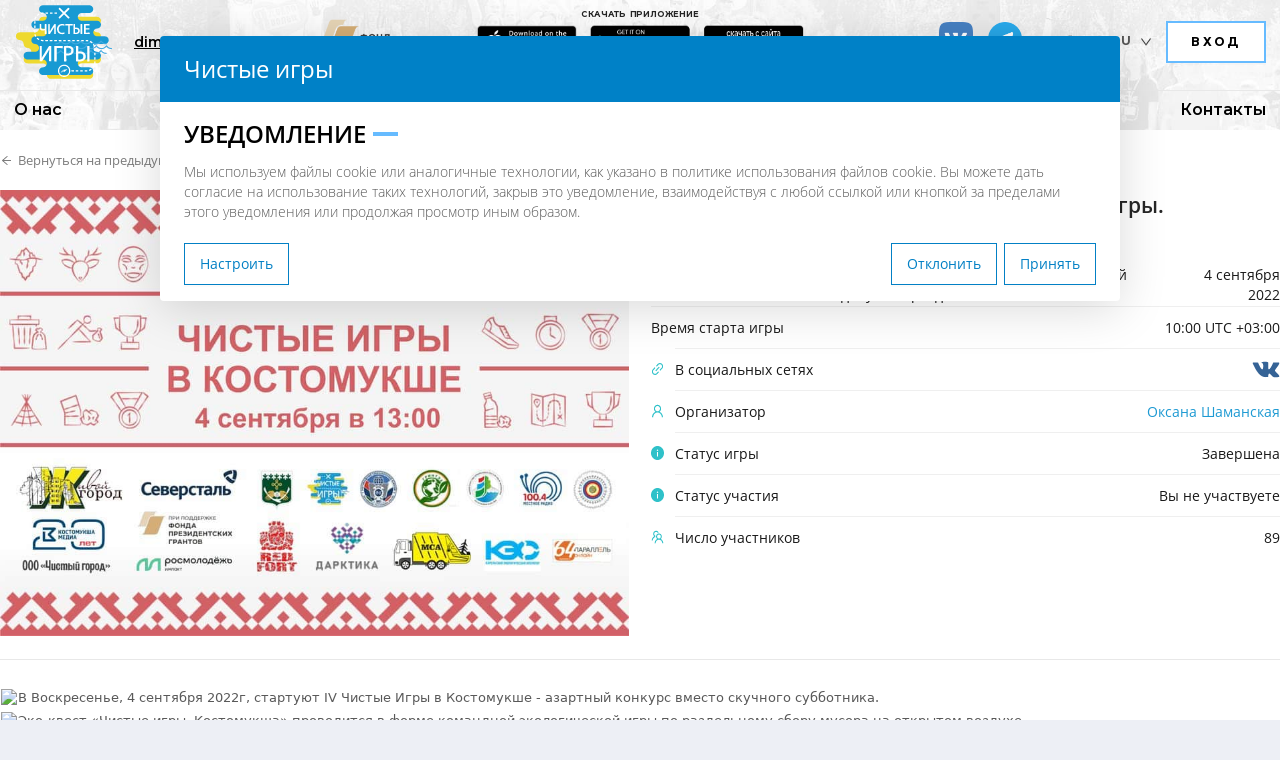

--- FILE ---
content_type: text/html; charset=utf-8
request_url: https://cleangames.org/game/kosta2022
body_size: 116140
content:
<!DOCTYPE html><style data-styled="inlrUW fiQkuR dWursj dHNEHW dfbFTf itbVFa fJNOxZ fFTvMC dsaYlL jAeYPJ UXbg gEYhwb ePzPSQ ljzkHN hEMiIb jJliUb jUTFBo fmgbGB iQFRJN ddWUda cvVaDG AJcvD ejcFvj kYaYcP pWUNq kOzqxj lnzJKG iekccE TLNdW gNjDVr ghYJPh hYFlFm iWCjoF leLCxF gDwKiy eUPvpU dIgokO ciRngz hmEldu eQWMQI gdpVej jcYnlt gCiGnH kGRdWB iTMfjz PBOUK cnuTui fmaOAP jKZBEy eSfcTd hviHDz gKRvH gTxSgH cHbUXf ckFUCD jjljnU kVaeNB dKGCH fDiEuC cbRJgG gKwKEX ewysJM krVRsG dpeLMN jpmszX gvfWDU kRIEeF hXzzPU gsuyqn jJLOtA gxLZAh cxoMUI gyNWHQ ihEkTZ kagBYu eWublN gSMijn jCgkXy dhoqEM hKurat cgfNRc bDPtcN iabesE kFpTbl bxptjx iQdnoC RgjJb eNTtGc fjPXQW bEPTym fDPrRc jsKpuP glNsEk fMoAoc gXGEiu exbTIv bqJjqG hmOPee hxfkND jRwFUd dDEjyG ewBDhy goCCSv jHQLrV fHishH eOiDbH fbIckv bpSVHj PyofA dELNIW evrZzH iVwGtk jTMEPl iuZPzH fMOGEm duuREf gWeELw cCOpPO fRrMrt dCZDId bVUpHN cBzlBR gUiSwK lmcdKf bLHUZd jOwSiz eNUaiZ cJjAWI cOJSeY gXNwkw jomSoX jveoZn kxjAc fDjXNh bVRGER ByXfh clCqDf cvFBMd kyXMRK ifpcEh tShsk kUuLRT lknjAg jwxHfL jzRnDJ ksBNhu gjgZnm hiknNz humuby icjXkH iHIIDQ dKQAGf aEoGq ijkRwv lfqixh hDpoXN cgnmVl btzezY bhvMgH bpkOxV eSAXde jmnmOS bWAevO dOrraQ eMwlDP jcRfQG hcvAwj dltVCX dSeEks ceyrdB bXjsND erFGHH kLgeBo PXXIv gjsUZo eKdBuG ipdlyP dYdDlH ftDIof iehymJ bLRZTb gusgiE AMbak gKTENk ePSOsw icbcfs fptPye gLpzRx jSLQZp" data-styled-version="4.3.2" data-styled-streamed="true">
/* sc-component-id: image__ImagePreviewContainer-sc-49l317-0 */
.fptPye{max-height:100vh;}
/* sc-component-id: image__ImagePreview-sc-49l317-1 */
.gLpzRx{max-width:100%;max-height:100%;display:inline-block;}
/* sc-component-id: checkbox__Checkbox-sc-1i4ds5f-1 */
.bDPtcN.ant-checkbox-wrapper{display:-webkit-inline-box;display:-webkit-inline-flex;display:-ms-inline-flexbox;display:inline-flex;-webkit-align-items:center;-webkit-box-align:center;-ms-flex-align:center;align-items:center;} .bDPtcN.ant-checkbox-wrapper .ant-checkbox{margin:0.25rem 0 0 0;top:0;} .bDPtcN.ant-checkbox-wrapper .ant-checkbox,.bDPtcN.ant-checkbox-wrapper .ant-checkbox .ant-checkbox-input,.bDPtcN.ant-checkbox-wrapper .ant-checkbox .ant-checkbox-inner{height:30px;} .bDPtcN.ant-checkbox-wrapper .ant-checkbox .ant-checkbox-inner{width:30px;} .bDPtcN.ant-checkbox-wrapper .ant-checkbox .ant-checkbox-inner:after{top:43%;width:11px;height:18px;} .bDPtcN.ant-checkbox-wrapper p{margin:0 0 0 0.5rem;}
/* sc-component-id: typography__Title-sc-1dumyv2-0 */
.hviHDz{text-transform:uppercase;text-align:center;position:relative;} @media screen and (min-width:1025px){.hviHDz{color:black !important;}.hviHDz:before,.hviHDz:after{background-color:#66bbff !important;}} @media screen and (max-width:1024px){.hviHDz{color:black !important;}.hviHDz:before,.hviHDz:after{background-color:rgb(102,187,255);}} .hviHDz:before,.hviHDz:after{content:'';display:inline-block;position:static;width:25px;height:4px;vertical-align:middle;margin-bottom:0.18em;} .hviHDz:before{display:inline-block;margin-right:0.5rem;} .hviHDz:after{margin-left:0.5rem;} h1.hviHDz.ant-typography{text-align:center;color:#66bbff;font-family:'Montserrat','Open Sans',sans-serif;} h1.hviHDz.ant-typography:after{display:none;} @media screen and (max-width:420px){h2.hviHDz.ant-typography{display:block;line-height:1.6;margin-top:1rem;font-size:1.8rem;color:#000;}}.gKRvH{text-transform:uppercase;text-align:left;position:relative;} @media screen and (min-width:1025px){.gKRvH{color:black !important;}.gKRvH:before,.gKRvH:after{background-color:#66bbff !important;}} @media screen and (max-width:1024px){.gKRvH{color:black !important;}.gKRvH:before,.gKRvH:after{background-color:rgb(102,187,255);}} .gKRvH:before,.gKRvH:after{content:'';display:inline-block;position:static;width:25px;height:4px;vertical-align:middle;margin-bottom:0.18em;} .gKRvH:before{display:none;margin-right:0.5rem;} .gKRvH:after{margin-left:0.5rem;} h1.gKRvH.ant-typography{text-align:center;color:#66bbff;font-family:'Montserrat','Open Sans',sans-serif;} h1.gKRvH.ant-typography:after{display:none;} @media screen and (max-width:420px){h2.gKRvH.ant-typography{display:block;line-height:1.6;margin-top:1rem;font-size:1.8rem;color:#000;}}
/* sc-component-id: typography__Paragraph-sc-1dumyv2-2 */
.fDiEuC.ant-typography{margin-bottom:1.5em;}
/* sc-component-id: service-routes__NotFoundContainer-sc-87xtbm-0 */
.TLNdW{display:-webkit-box;display:-webkit-flex;display:-ms-flexbox;display:flex;-webkit-flex-direction:column;-ms-flex-direction:column;flex-direction:column;-webkit-box-pack:center;-webkit-justify-content:center;-ms-flex-pack:center;justify-content:center;text-align:center;}
/* sc-component-id: service-routes__H1-sc-87xtbm-1 */
.gNjDVr{margin-top:1rem;color:#555;}
/* sc-component-id: service-routes__LINK-sc-87xtbm-2 */
.ghYJPh{display:inline-block;margin:1rem auto;-webkit-text-decoration:underline;text-decoration:underline;}
/* sc-component-id: game-button__StyledButton-xh0a1n-1 */
.jpmszX,.jpmszX.ant-btn{display:-webkit-inline-box;display:-webkit-inline-flex;display:-ms-inline-flexbox;display:inline-flex;-webkit-align-items:center;-webkit-box-align:center;-ms-flex-align:center;align-items:center;-webkit-box-pack:center;-webkit-justify-content:center;-ms-flex-pack:center;justify-content:center;line-height:1.499;white-space:nowrap;height:42px;text-align:center;background-image:none;box-shadow:0 2px 0 rgba(0,0,0,0.015);-webkit-user-select:none;-moz-user-select:none;-ms-user-select:none;user-select:none;touch-action:manipulation;padding:0 15px;color:#fff;border:0;border-radius:0;outline:0;background-color:rgba(102,186,252,1);font-size:14px;font-weight:400;font-family:Lato,Open Sans,sans-serif;-webkit-transition:background-color 0.4s;transition:background-color 0.4s;position:relative;} .jpmszX + .game-button__StyledButton-xh0a1n-1,.jpmszX.ant-btn + .jpmszX.ant-btn{margin-left:0.5rem;} .jpmszX > .anticon,.jpmszX.ant-btn > .anticon{font-size:1em;display:inline-block;margin-right:0.5rem;} .jpmszX > span,.jpmszX.ant-btn > span{display:inline-block;pointer-events:none;font-smoothing:antialiased;-webkit-font-smoothing:antialiased;} .jpmszX:hover,.jpmszX.ant-btn:hover,.jpmszX:focus,.jpmszX.ant-btn:focus{color:#fff;background-color:rgba(102,186,252,0.8);}.gvfWDU,.gvfWDU.ant-btn{display:-webkit-inline-box;display:-webkit-inline-flex;display:-ms-inline-flexbox;display:inline-flex;-webkit-align-items:center;-webkit-box-align:center;-ms-flex-align:center;align-items:center;-webkit-box-pack:center;-webkit-justify-content:center;-ms-flex-pack:center;justify-content:center;line-height:1.499;white-space:nowrap;height:42px;text-align:center;background-image:none;box-shadow:0 2px 0 rgba(0,0,0,0.015);-webkit-user-select:none;-moz-user-select:none;-ms-user-select:none;user-select:none;touch-action:manipulation;padding:0 15px;color:#fff;border:0;border-radius:0;outline:0;background-color:rgba(70,187,124,1);font-size:14px;font-weight:400;font-family:Lato,Open Sans,sans-serif;-webkit-transition:background-color 0.4s;transition:background-color 0.4s;position:relative;} .gvfWDU + .game-button__StyledButton-xh0a1n-1,.gvfWDU.ant-btn + .gvfWDU.ant-btn{margin-left:0.5rem;} .gvfWDU > .anticon,.gvfWDU.ant-btn > .anticon{font-size:1em;display:inline-block;margin-right:0.5rem;} .gvfWDU > span,.gvfWDU.ant-btn > span{display:inline-block;pointer-events:none;font-smoothing:antialiased;-webkit-font-smoothing:antialiased;} .gvfWDU:hover,.gvfWDU.ant-btn:hover,.gvfWDU:focus,.gvfWDU.ant-btn:focus{color:#fff;background-color:rgba(70,187,124,0.8);}.kRIEeF,.kRIEeF.ant-btn{display:-webkit-inline-box;display:-webkit-inline-flex;display:-ms-inline-flexbox;display:inline-flex;-webkit-align-items:center;-webkit-box-align:center;-ms-flex-align:center;align-items:center;-webkit-box-pack:center;-webkit-justify-content:center;-ms-flex-pack:center;justify-content:center;line-height:1.499;white-space:nowrap;height:42px;text-align:center;background-image:none;box-shadow:0 2px 0 rgba(0,0,0,0.015);-webkit-user-select:none;-moz-user-select:none;-ms-user-select:none;user-select:none;touch-action:manipulation;padding:0 15px;color:rgb(3,128,197);border:1px solid rgb(3,128,197);border-radius:0;outline:0;background-color:#fff;font-size:14px;font-weight:400;font-family:Lato,Open Sans,sans-serif;-webkit-transition:background-color 0.4s;transition:background-color 0.4s;position:relative;} .kRIEeF + .game-button__StyledButton-xh0a1n-1,.kRIEeF.ant-btn + .kRIEeF.ant-btn{margin-left:0.5rem;} .kRIEeF > .anticon,.kRIEeF.ant-btn > .anticon{font-size:1em;display:inline-block;margin-right:0.5rem;} .kRIEeF > span,.kRIEeF.ant-btn > span{display:inline-block;pointer-events:none;font-smoothing:antialiased;-webkit-font-smoothing:antialiased;} .kRIEeF:hover,.kRIEeF.ant-btn:hover,.kRIEeF:focus,.kRIEeF.ant-btn:focus{color:rgb(3,128,197);background-color:#fff;}.hXzzPU,.hXzzPU.ant-btn{display:-webkit-inline-box;display:-webkit-inline-flex;display:-ms-inline-flexbox;display:inline-flex;-webkit-align-items:center;-webkit-box-align:center;-ms-flex-align:center;align-items:center;-webkit-box-pack:center;-webkit-justify-content:center;-ms-flex-pack:center;justify-content:center;line-height:1.499;white-space:nowrap;height:42px;text-align:center;background-image:none;box-shadow:0 2px 0 rgba(0,0,0,0.015);-webkit-user-select:none;-moz-user-select:none;-ms-user-select:none;user-select:none;touch-action:manipulation;padding:0 15px;color:#fff;border:0;border-radius:0;outline:0;background-color:rgba(243,76,72,1);font-size:14px;font-weight:400;font-family:Lato,Open Sans,sans-serif;-webkit-transition:background-color 0.4s;transition:background-color 0.4s;position:relative;} .hXzzPU + .game-button__StyledButton-xh0a1n-1,.hXzzPU.ant-btn + .hXzzPU.ant-btn{margin-left:0.5rem;} .hXzzPU > .anticon,.hXzzPU.ant-btn > .anticon{font-size:1em;display:inline-block;margin-right:0.5rem;} .hXzzPU > span,.hXzzPU.ant-btn > span{display:inline-block;pointer-events:none;font-smoothing:antialiased;-webkit-font-smoothing:antialiased;} .hXzzPU:hover,.hXzzPU.ant-btn:hover,.hXzzPU:focus,.hXzzPU.ant-btn:focus{color:#fff;background-color:rgba(243,76,72,0.8);}.gsuyqn,.gsuyqn.ant-btn{display:-webkit-inline-box;display:-webkit-inline-flex;display:-ms-inline-flexbox;display:inline-flex;-webkit-align-items:center;-webkit-box-align:center;-ms-flex-align:center;align-items:center;-webkit-box-pack:center;-webkit-justify-content:center;-ms-flex-pack:center;justify-content:center;line-height:1.499;white-space:nowrap;height:42px;text-align:center;background-image:none;box-shadow:0 2px 0 rgba(0,0,0,0.015);-webkit-user-select:none;-moz-user-select:none;-ms-user-select:none;user-select:none;touch-action:manipulation;padding:0 15px;color:#fff;border:0;border-radius:0;outline:0;background-color:rgba(249,144,71,1);font-size:14px;font-weight:400;font-family:Lato,Open Sans,sans-serif;-webkit-transition:background-color 0.4s;transition:background-color 0.4s;position:relative;} .gsuyqn + .game-button__StyledButton-xh0a1n-1,.gsuyqn.ant-btn + .gsuyqn.ant-btn{margin-left:0.5rem;} .gsuyqn > .anticon,.gsuyqn.ant-btn > .anticon{font-size:1em;display:inline-block;margin-right:0.5rem;} .gsuyqn > span,.gsuyqn.ant-btn > span{display:inline-block;pointer-events:none;font-smoothing:antialiased;-webkit-font-smoothing:antialiased;} .gsuyqn:hover,.gsuyqn.ant-btn:hover,.gsuyqn:focus,.gsuyqn.ant-btn:focus{color:#fff;background-color:rgba(249,144,71,0.8);}
/* sc-component-id: search-widget__Container-flaj3e-0 */
.cnuTui .ant-select-selection__clear{margin-right:1.5rem;}
/* sc-component-id: country-selector__StyledSelect-sc-1x3mozt-0 */
.iehymJ{min-width:200px;}
/* sc-component-id: tabs__Tabs-uoloez-0 */
.ByXfh.ant-tabs,.ByXfh.ant-tabs > .ant-tabs-bar,.ByXfh.ant-tabs > .ant-tabs-bar > .ant-tabs-nav-wrap,.ByXfh.ant-tabs > .ant-tabs-bar > .ant-tabs-nav-wrap > .ant-tabs-nav-scroll{overflow:visible;} .ByXfh.ant-tabs > .ant-tabs-bar > .ant-tabs-nav-container{bottom:-3px;} .ByXfh.ant-tabs-line{text-align:center;} .ByXfh .ant-tabs-bar{border-bottom:4px solid #f3f3f3;} @media screen and (max-width:420px){.ByXfh .ant-tabs-bar{width:100%;border-bottom-width:3px;}} .ByXfh .ant-tabs-top-bar{display:inline-block;margin:0 0 4px;padding:0 20px;} @media screen and (max-width:420px){.ByXfh .ant-tabs-top-bar{padding:0 10px;}} .ByXfh .ant-tabs-tab{margin:0 10px 0 0 !important;padding:10px 10px !important;font-size:14px !important;} .ByXfh .ant-tabs-tab,.ByXfh .ant-tabs-tab.ant-tabs-tab-active{font-family:Montserrat;font-size:1.1rem;font-weight:bold;font-style:normal;font-stretch:normal;line-height:normal;-webkit-letter-spacing:normal;-moz-letter-spacing:normal;-ms-letter-spacing:normal;letter-spacing:normal;text-align:left;color:#0081c7;} @media screen and (max-width:420px){.ByXfh .ant-tabs-tab,.ByXfh .ant-tabs-tab.ant-tabs-tab-active{margin-right:0.3rem;}} .ByXfh .ant-tabs-tab-active{color:#0081c7 !important;} .ByXfh .ant-tabs-ink-bar{background-color:#0081c7 !important;height:4px;} @media screen and (max-width:420px){.ByXfh .ant-tabs-ink-bar{height:3px;bottom:2px;}}
/* sc-component-id: radio__Radio-sc-1wfo7be-1 */
.jomSoX.ant-radio-wrapper{display:-webkit-inline-box;display:-webkit-inline-flex;display:-ms-inline-flexbox;display:inline-flex;-webkit-align-items:center;-webkit-box-align:center;-ms-flex-align:center;align-items:center;} .jomSoX.ant-radio-wrapper .ant-radio{margin:0.25rem 0 0 0;top:0;} .jomSoX.ant-radio-wrapper .ant-radio,.jomSoX.ant-radio-wrapper .ant-radio .ant-radio-input,.jomSoX.ant-radio-wrapper .ant-radio .ant-radio-inner{height:1.75rem;width:1.75rem;} .jomSoX.ant-radio-wrapper .ant-radio .ant-radio-inner{width:1.75rem;} .jomSoX.ant-radio-wrapper .ant-radio .ant-radio-inner:after{width:1rem;height:1rem;top:50%;left:50%;-webkit-transform:translate(-50%,-50%);-ms-transform:translate(-50%,-50%);transform:translate(-50%,-50%);} .jomSoX.ant-radio-wrapper p{margin:0 0 0 0.5rem;}
/* sc-component-id: filters__Container-lzly7e-0 */
.cJjAWI{width:100%;min-height:80px;background-color:#e8e8e8;display:-webkit-box;display:-webkit-flex;display:-ms-flexbox;display:flex;-webkit-align-items:center;-webkit-box-align:center;-ms-flex-align:center;align-items:center;margin-bottom:2rem;} @media screen and (max-width:420px){.cJjAWI{-webkit-flex-direction:column;-ms-flex-direction:column;flex-direction:column;margin-bottom:1rem;background-color:inherit;margin-bottom:0.75rem;}}
/* sc-component-id: filters__FiltersContainer-lzly7e-1 */
.cOJSeY{-webkit-box-flex:1;-webkit-flex-grow:1;-ms-flex-positive:1;flex-grow:1;display:-webkit-box;display:-webkit-flex;display:-ms-flexbox;display:flex;-webkit-align-items:center;-webkit-box-align:center;-ms-flex-align:center;align-items:center;padding:0 2rem;} @media screen and (max-width:420px){.cOJSeY{margin-bottom:0.5rem;background-color:#e8e8e8;padding:1rem;width:100%;}} @media screen and (max-width:420px){.cOJSeY > .ant-radio-group{display:-webkit-box;display:-webkit-flex;display:-ms-flexbox;display:flex;}} .cOJSeY .ant-radio-wrapper + .ant-radio-wrapper{margin-left:1rem;} @media screen and (max-width:420px){.cOJSeY .ant-radio-wrapper + .ant-radio-wrapper{margin-left:0.5rem;}} .cOJSeY .ant-radio-wrapper > span{font-family:Montserrat;font-size:1rem;font-weight:500;font-style:normal;font-stretch:normal;line-height:normal;-webkit-letter-spacing:normal;-moz-letter-spacing:normal;-ms-letter-spacing:normal;letter-spacing:normal;text-align:left;color:#000000;margin-top:0.2rem;}
/* sc-component-id: filters__SwitchBoxContainer-lzly7e-2 */
.jveoZn{display:-webkit-box;display:-webkit-flex;display:-ms-flexbox;display:flex;-webkit-align-items:center;-webkit-box-align:center;-ms-flex-align:center;align-items:center;padding:0 2rem;} @media screen and (max-width:420px){.jveoZn{padding:0.25rem 1rem 0.5rem;}} .jveoZn > span{font-family:Montserrat;font-size:1.125rem;font-weight:500;font-style:normal;font-stretch:normal;line-height:normal;-webkit-letter-spacing:normal;-moz-letter-spacing:normal;-ms-letter-spacing:normal;letter-spacing:normal;text-align:left;color:#000000;} .jveoZn > button{margin-left:0.75rem;margin-right:0.75rem;}
/* sc-component-id: game-avatar__StyledGameAvatar-sc-1n3o2n4-0 */
.bEPTym.ant-avatar{display:-webkit-inline-box;display:-webkit-inline-flex;display:-ms-inline-flexbox;display:inline-flex;-webkit-align-items:flex-start;-webkit-box-align:flex-start;-ms-flex-align:flex-start;align-items:flex-start;width:72px;min-width:72px;height:72px;border:solid 1px #e8e8e8;background-color:#ffffff;pointer-events:auto;} .bEPTym.ant-avatar + .game-avatar__StyledGameAvatar-sc-1n3o2n4-0.ant-avatar{margin-left:0.5rem;} .bEPTym.ant-avatar .ant-avatar-string{font-size:2rem;color:#ccc;vertical-align:middle;line-height:4.3rem;} .bEPTym.ant-avatar img{object-fit:contain;display:inline-block;vertical-align:middle;max-width:84%;object-fit:contain;margin:auto;}
/* sc-component-id: games-list-widget__TabsWrapper-yyti6m-0 */
.bVRGER{width:100%;margin-top:2rem;margin-bottom:4rem;} @media screen and (max-width:420px){.bVRGER{margin-top:1rem;margin-bottom:2rem;}}
/* sc-component-id: games-list-widget__SearchContainer-yyti6m-1 */
.kxjAc{display:-webkit-box;display:-webkit-flex;display:-ms-flexbox;display:flex;-webkit-align-items:center;-webkit-box-align:center;-ms-flex-align:center;align-items:center;width:600px;max-width:100%;margin:0.25rem auto;} .kxjAc > span:first-child{margin-right:1rem;min-width:130px;} @media screen and (max-width:420px){.kxjAc > span:first-child{display:none;}}
/* sc-component-id: games-list-widget__StyledTitle-yyti6m-2 */
.eNUaiZ{text-transform:uppercase;text-align:center;position:relative;} @media screen and (min-width:1025px){.eNUaiZ{color:black !important;}.eNUaiZ:before,.eNUaiZ:after{background-color:#66bbff !important;}} @media screen and (max-width:1024px){.eNUaiZ{color:black !important;}.eNUaiZ:before,.eNUaiZ:after{background-color:rgb(102,187,255);}} .eNUaiZ:before,.eNUaiZ:after{content:'';display:inline-block;position:static;width:25px;height:4px;vertical-align:middle;margin-bottom:0.18em;} .eNUaiZ:before{display:inline-block;margin-right:0.5rem;} .eNUaiZ:after{margin-left:0.5rem;} h1.eNUaiZ.ant-typography{text-align:center;color:#66bbff;font-family:'Montserrat','Open Sans',sans-serif;} h1.eNUaiZ.ant-typography:after{display:none;} @media screen and (max-width:420px){h2.eNUaiZ.ant-typography{display:block;line-height:1.6;margin-top:1rem;font-size:1.8rem;color:#000;}} .eNUaiZ.ant-typography{display:none;} @media screen and (max-width:420px){.eNUaiZ.ant-typography{display:block;}}
/* sc-component-id: games-list-widget__SubscriptionContainer-yyti6m-4 */
.cvFBMd{display:-webkit-box;display:-webkit-flex;display:-ms-flexbox;display:flex;-webkit-box-pack:center;-webkit-justify-content:center;-ms-flex-pack:center;justify-content:center;-webkit-align-items:center;-webkit-box-align:center;-ms-flex-align:center;align-items:center;margin:auto;margin-bottom:24px;}
/* sc-component-id: games-list-widget__StyledParagraph-yyti6m-5 */
.tShsk{margin:0 !important;padding:0 !important;}
/* sc-component-id: games-list-widget__StyledLink-yyti6m-6 */
.kyXMRK{display:-webkit-box;display:-webkit-flex;display:-ms-flexbox;display:flex;-webkit-flex-direction:column;-ms-flex-direction:column;flex-direction:column;-webkit-align-items:center;-webkit-box-align:center;-ms-flex-align:center;align-items:center;text-align:center;padding:24px;} .kyXMRK:hover{background-color:rgb(227,227,227);}
/* sc-component-id: play-button-widget__StyledButton-sc-12qr8q-0 */
.bLHUZd.ant-btn,.bLHUZd.ant-btn:hover,.bLHUZd.ant-btn:focus{width:220px;height:70px;background-color:#edd92e;font-size:16px;font-weight:bold;font-style:normal;font-stretch:normal;line-height:normal;-webkit-letter-spacing:0.6px;-moz-letter-spacing:0.6px;-ms-letter-spacing:0.6px;letter-spacing:0.6px;text-align:center;color:#000000;text-transform:uppercase;border:0;outline:0;}
/* sc-component-id: dashboard__Container-pl6v5p-0 */
.lmcdKf{display:-webkit-box;display:-webkit-flex;display:-ms-flexbox;display:flex;padding:1rem;background:url(/assets/img/hero-image.0db102503983d398068c019e50fb9892.jpg) no-repeat center center;background-size:cover;} @media screen and (max-width:420px){.lmcdKf{display:none;}} .lmcdKf > div{display:-webkit-box;display:-webkit-flex;display:-ms-flexbox;display:flex;-webkit-flex-wrap:wrap;-ms-flex-wrap:wrap;flex-wrap:wrap;-webkit-align-items:center;-webkit-box-align:center;-ms-flex-align:center;align-items:center;-webkit-box-pack:space-around;-webkit-justify-content:space-around;-ms-flex-pack:space-around;justify-content:space-around;width:100%;min-height:400px;} .lmcdKf > div h1{color:#fff;text-align:center;font-size:60px;width:100%;margin:0;font-weight:700;}
/* sc-component-id: dashboard__WhiteWrapper-pl6v5p-1 */
.jOwSiz{width:1400px;max-width:100%;min-height:400px;background:white;margin:1rem auto 0;padding:0 16px;}
/* sc-component-id: game-profile-card__Container-sc-39kudy-0 */
.cHbUXf{display:-webkit-box;display:-webkit-flex;display:-ms-flexbox;display:flex;-webkit-align-items:flex-start;-webkit-box-align:flex-start;-ms-flex-align:flex-start;align-items:flex-start;-webkit-box-pack:justify;-webkit-justify-content:space-between;-ms-flex-pack:justify;justify-content:space-between;} .cHbUXf > *{-webkit-box-flex:1;-webkit-flex-grow:1;-ms-flex-positive:1;flex-grow:1;-webkit-flex-basis:50%;-ms-flex-preferred-size:50%;flex-basis:50%;max-width:50%;} .cHbUXf > *:not(:first-child){margin-left:1.5rem;} @media screen and (max-width:420px){.cHbUXf > *:not(:first-child){margin-left:0;margin-top:1.5rem;}} @media screen and (max-width:980px){.cHbUXf{-webkit-flex-direction:column;-ms-flex-direction:column;flex-direction:column;}.cHbUXf > *{width:100%;-webkit-flex-basis:auto;-ms-flex-preferred-size:auto;flex-basis:auto;max-width:100%;}}
/* sc-component-id: game-profile-card__Title-sc-39kudy-1 */
.kVaeNB{margin:0 0 1rem;font-size:1.5rem;font-weight:600;}
/* sc-component-id: game-profile-card__Poster-sc-39kudy-2 */
.ckFUCD{object-fit:contain;object-position:left;max-height:450px;}
/* sc-component-id: game-profile-card__InfoRowContainer-sc-39kudy-3 */
.dKGCH{display:-webkit-box;display:-webkit-flex;display:-ms-flexbox;display:flex;-webkit-align-items:center;-webkit-box-align:center;-ms-flex-align:center;align-items:center;width:100%;} .dKGCH:empty{display:none;} .dKGCH + .game-profile-card__InfoRowContainer-sc-39kudy-3 > div:not(:empty){border-top:1px solid #efefef;} .dKGCH > .anticon{font-size:0.85em;display:inline-block;margin-right:0.75rem;} .dKGCH > .anticon path{fill:rgb(47,193,201);} .dKGCH > div{font-size:1rem;} @media screen and (max-width:420px){.dKGCH > div{font-size:1.2rem;}} .dKGCH > div:not(:empty){min-height:3rem;display:-webkit-box;display:-webkit-flex;display:-ms-flexbox;display:flex;-webkit-align-items:center;-webkit-box-align:center;-ms-flex-align:center;align-items:center;} .dKGCH > div:first-of-type{text-align:left;-webkit-box-flex:1;-webkit-flex-grow:1;-ms-flex-positive:1;flex-grow:1;} .dKGCH > div:last-of-type{text-align:right;}
/* sc-component-id: game-profile-card__StyledGameInfo-sc-39kudy-4 */
.jjljnU{margin-bottom:1rem;}
/* sc-component-id: grid__Row-sc-1p897fj-0 */
.RgjJb + .grid__Row-sc-1p897fj-0{margin-top:1.5rem;}
/* sc-component-id: game-block__Title-sc-694lzw-0 */
.gKwKEX{border:0;padding:1rem 0 0.75rem;} .gKwKEX:first-child:last-child{display:none;}
/* sc-component-id: game-block__Container-sc-694lzw-1 */
.ewysJM{margin:1rem auto;padding:0 0 1rem;display:-webkit-box;display:-webkit-flex;display:-ms-flexbox;display:flex;} @media screen and (max-width:420px){.ewysJM{-webkit-flex-direction:column;-ms-flex-direction:column;flex-direction:column;}} .ewysJM + .game-block__Title-sc-694lzw-0{border-top:1px solid #e8e8e8;}
/* sc-component-id: game-block__LeftColumn-sc-694lzw-2 */
.krVRsG{display:-webkit-box;display:-webkit-flex;display:-ms-flexbox;display:flex;-webkit-flex-direction:row;-ms-flex-direction:row;flex-direction:row;-webkit-align-items:center;-webkit-box-align:center;-ms-flex-align:center;align-items:center;-webkit-box-pack:start;-webkit-justify-content:flex-start;-ms-flex-pack:start;justify-content:flex-start;-webkit-flex-wrap:wrap;-ms-flex-wrap:wrap;flex-wrap:wrap;} .krVRsG button + button{margin-left:1rem;}
/* sc-component-id: game-block__RightColumn-sc-694lzw-3 */
.dpeLMN{text-align:right;-webkit-box-flex:1;-webkit-flex-grow:1;-ms-flex-positive:1;flex-grow:1;} @media screen and (max-width:420px){.dpeLMN{text-align:left;margin-top:1rem;}}
/* sc-component-id: guests__Container-vmd5i1-0 */
.gKTENk{max-width:100%;width:1400px;}
/* sc-component-id: guests__Guest-vmd5i1-1 */
.icbcfs{display:-webkit-box;display:-webkit-flex;display:-ms-flexbox;display:flex;-webkit-flex-direction:column;-ms-flex-direction:column;flex-direction:column;-webkit-align-items:center;-webkit-box-align:center;-ms-flex-align:center;align-items:center;-webkit-box-pack:center;-webkit-justify-content:center;-ms-flex-pack:center;justify-content:center;gap:6px;display:-webkit-box;display:-webkit-flex;display:-ms-flexbox;display:flex;-webkit-align-items:center;-webkit-box-align:center;-ms-flex-align:center;align-items:center;width:140px;}
/* sc-component-id: guests__Row-vmd5i1-2 */
.ePSOsw{display:-webkit-box;display:-webkit-flex;display:-ms-flexbox;display:flex;-webkit-flex-direction:row;-ms-flex-direction:row;flex-direction:row;-webkit-align-items:flex-start;-webkit-box-align:flex-start;-ms-flex-align:flex-start;align-items:flex-start;-webkit-box-pack:center;-webkit-justify-content:center;-ms-flex-pack:center;justify-content:center;gap:16px;-webkit-flex-wrap:wrap;-ms-flex-wrap:wrap;flex-wrap:wrap;}
/* sc-component-id: switch__Switch-sc-1bl7gi4-0 */
.gusgiE.ant-switch{height:2rem;font-size:1rem;} .gusgiE.ant-switch + .switch__Switch-sc-1bl7gi4-0.ant-switch{margin-left:0.5rem;} .gusgiE.ant-switch:after{width:1.5rem;height:1.5rem;margin-top:0.1rem;left:calc(100% - 2px);} .gusgiE.ant-switch .ant-switch-inner{font-size:0.85rem;margin-left:0.75rem;margin-right:2rem;} .gusgiE.ant-switch:not(.ant-switch-checked):after{left:3px;} .gusgiE.ant-switch:not(.ant-switch-checked) .ant-switch-inner{margin-right:0.75rem;margin-left:2rem;}
/* sc-component-id: sponsors__Container-ccb7ir-0 */
.jJLOtA{max-width:100%;width:1400px;}
/* sc-component-id: stats__Container-sc-1ylpexn-0 */
.cxoMUI{margin-top:2rem;max-width:100%;width:1400px;} .cxoMUI + .stats__Container-sc-1ylpexn-0{margin-top:1.5rem;}
/* sc-component-id: table__StyledHeaderCell-sc-1x4i7i3-1 */
.kFpTbl{color:#66bbff;}
/* sc-component-id: table__StyledBodyCell-sc-1x4i7i3-3 */
.jcRfQG{position:relative;} .jcRfQG > div,.jcRfQG > input .ant-col,.jcRfQG .ant-form-item-control,.jcRfQG .ant-form-item-children,.jcRfQG .ant-form-item-children > span,.jcRfQG .ant-form-item-children > div{width:100%;} .jcRfQG > div,.jcRfQG > input .ant-col,.jcRfQG .ant-form-item-control,.jcRfQG .ant-form-item-children,.jcRfQG .ant-form-item-children > span,.jcRfQG .ant-form-item-children > div,.jcRfQG > div:focus,.jcRfQG > input .ant-col:focus,.jcRfQG .ant-form-item-control:focus,.jcRfQG .ant-form-item-children:focus,.jcRfQG .ant-form-item-children > span:focus,.jcRfQG .ant-form-item-children > div:focus,.jcRfQG > div:hover,.jcRfQG > input .ant-col:hover,.jcRfQG .ant-form-item-control:hover,.jcRfQG .ant-form-item-children:hover,.jcRfQG .ant-form-item-children > span:hover,.jcRfQG .ant-form-item-children > div:hover{background-color:transparent;} .jcRfQG > div .ant-time-picker-input,.jcRfQG > input .ant-col .ant-time-picker-input,.jcRfQG .ant-form-item-control .ant-time-picker-input,.jcRfQG .ant-form-item-children .ant-time-picker-input,.jcRfQG .ant-form-item-children > span .ant-time-picker-input,.jcRfQG .ant-form-item-children > div .ant-time-picker-input,.jcRfQG > div .ant-input-number,.jcRfQG > input .ant-col .ant-input-number,.jcRfQG .ant-form-item-control .ant-input-number,.jcRfQG .ant-form-item-children .ant-input-number,.jcRfQG .ant-form-item-children > span .ant-input-number,.jcRfQG .ant-form-item-children > div .ant-input-number,.jcRfQG > div .ant-input,.jcRfQG > input .ant-col .ant-input,.jcRfQG .ant-form-item-control .ant-input,.jcRfQG .ant-form-item-children .ant-input,.jcRfQG .ant-form-item-children > span .ant-input,.jcRfQG .ant-form-item-children > div .ant-input{border-top:0 !important;border-left:0 !important;border-right:0;box-shadow:none;background-color:transparent;padding:4px;}
/* sc-component-id: table__Table-sc-1x4i7i3-4 */
.iabesE table > .ant-table-tbody > tr.ant-table-row-hover:not(.ant-table-expanded-row) > td,.iabesE table > .ant-table-tbody > tr:hover:not(.ant-table-expanded-row) > td,.iabesE table > .ant-table-thead > tr.ant-table-row-hover:not(.ant-table-expanded-row) > td,.iabesE table > .ant-table-thead > tr:hover:not(.ant-table-expanded-row) > td{background-color:transparent;} .iabesE table > .ant-table-tbody > tr > td,.iabesE table > .ant-table-thead > tr > th{padding:8px 16px;} .iabesE .ant-table-bordered .ant-table-body > table,.iabesE .ant-table-bordered .ant-table-fixed-left table,.iabesE .ant-table-bordered .ant-table-fixed-right table,.iabesE .ant-table-bordered .ant-table-header > table{border-top:0;border-left:0;border-right:0;} .iabesE .ant-table-bordered .ant-table-body > table thead th:last-child,.iabesE .ant-table-bordered .ant-table-fixed-left table thead th:last-child,.iabesE .ant-table-bordered .ant-table-fixed-right table thead th:last-child,.iabesE .ant-table-bordered .ant-table-header > table thead th:last-child{border-right:0;} .iabesE .ant-table-bordered .ant-table-body > table tbody tr td,.iabesE .ant-table-bordered .ant-table-fixed-left table tbody tr td,.iabesE .ant-table-bordered .ant-table-fixed-right table tbody tr td,.iabesE .ant-table-bordered .ant-table-header > table tbody tr td{border-top:1px solid #e8e8e8;border-left:1px solid #e8e8e8;border-right:1px solid #e8e8e8;background-color:transparent;} .iabesE .ant-table-thead > tr > th.ant-table-column-sort{background-color:transparent;} .iabesE .ant-table-tbody > tr > td,.iabesE .ant-table-thead > tr > th,.iabesE .ant-table-tbody > tr > td:focus,.iabesE .ant-table-thead > tr > th:focus,.iabesE .ant-table-tbody > tr > td:hover,.iabesE .ant-table-thead > tr > th:hover{background-color:transparent;} .iabesE .ant-table-thead > tr > th.ant-table-column-sort,.iabesE .ant-table-thead > tr > th,.iabesE .ant-table-thead > tr > th.ant-table-column-sort:focus,.iabesE .ant-table-thead > tr > th:focus,.iabesE .ant-table-thead > tr > th.ant-table-column-sort:hover,.iabesE .ant-table-thead > tr > th:hover{color:#66bbff;font-family:'Montserrat','Open Sans',sans-serif;font-weight:600;} .iabesE th{text-align:left;} .iabesE .editable-row-operations{text-align:right;} .iabesE .ant-table-placeholder{border:0;} .iabesE .ant-table-thead > tr > th{background:transparent;} @include mq(tablet).ant-table-middle > .ant-table-content > .ant-table-body > table > .ant-table-thead > tr > th{padding:10px 2px;font-size:13px;}.ant-table-middle > .ant-table-content > .ant-table-body > table > .ant-table-tbody > tr > td{padding:10px 2px;font-size:12px;}/*|*/}
/* sc-component-id: table__AddRowButton-sc-1x4i7i3-5 */
.hcvAwj{display:-webkit-box;display:-webkit-flex;display:-ms-flexbox;display:flex;-webkit-align-items:baseline;-webkit-box-align:baseline;-ms-flex-align:baseline;align-items:baseline;} .hcvAwj > .ant-btn{margin-right:0.75rem;}
/* sc-component-id: table__AddRowIcon-sc-1x4i7i3-6 */
.dltVCX.anticon.anticon-plus{display:-webkit-inline-box;display:-webkit-inline-flex;display:-ms-inline-flexbox;display:inline-flex;-webkit-align-items:center;-webkit-box-align:center;-ms-flex-align:center;align-items:center;color:#fff;background-color:#6bf;border:1px solid #6bf;text-shadow:0 -1px 0 rgba(0,0,0,0.12);box-shadow:0 2px 0 rgba(0,0,0,0.045);padding-right:8px;padding-left:8px;line-height:1.499;position:relative;font-weight:400;white-space:nowrap;text-align:center;cursor:pointer;-webkit-transition:all 0.3s cubic-bezier(0.645,0.045,0.355,1);transition:all 0.3s cubic-bezier(0.645,0.045,0.355,1);-webkit-user-select:none;-moz-user-select:none;-ms-user-select:none;user-select:none;touch-action:manipulation;height:32px;font-size:14px;border-radius:0;margin:0 0.75rem 0 0;}
/* sc-component-id: FillGameChecklist__Container-sc-16gzsw3-0 */
.dSeEks{padding:0.5rem 1rem;max-width:100%;width:1250px;display:-webkit-box;display:-webkit-flex;display:-ms-flexbox;display:flex;-webkit-flex-direction:column;-ms-flex-direction:column;flex-direction:column;}
/* sc-component-id: FillGameChecklist__ItemsContainer-sc-16gzsw3-1 */
.ceyrdB{display:-webkit-box;display:-webkit-flex;display:-ms-flexbox;display:flex;-webkit-flex-direction:column;-ms-flex-direction:column;flex-direction:column;padding:12px 24px;gap:12px;}
/* sc-component-id: avatar__StyledAvatar-xjgavp-0 */
.iuZPzH{-webkit-transition:opacity 0.4s;transition:opacity 0.4s;cursor:pointer;} .iuZPzH:hover{opacity:0.9;}
/* sc-component-id: events-filter__Container-sc-8v42nx-0 */
.dhoqEM{width:100%;height:80px;background-color:#e8e8e8;display:-webkit-box;display:-webkit-flex;display:-ms-flexbox;display:flex;-webkit-align-items:center;-webkit-box-align:center;-ms-flex-align:center;align-items:center;padding:0 2rem;margin-top:2rem;margin-bottom:2.5rem;}
/* sc-component-id: events-filter__FiltersContainer-sc-8v42nx-1 */
.hKurat{-webkit-box-flex:1;-webkit-flex-grow:1;-ms-flex-positive:1;flex-grow:1;} .hKurat .ant-checkbox-wrapper + .ant-checkbox-wrapper{margin-left:1rem;} .hKurat .ant-checkbox-wrapper > span{font-family:Montserrat;font-size:16px;font-weight:500;font-style:normal;font-stretch:normal;line-height:normal;-webkit-letter-spacing:normal;-moz-letter-spacing:normal;-ms-letter-spacing:normal;letter-spacing:normal;text-align:left;color:#000000;margin-top:0.2rem;}
/* sc-component-id: game-events-widget__Container-w7f8iy-0 */
.jCgkXy{padding:1.5rem 0 3rem;max-width:100%;margin:0 auto;width:100%;max-width:1400px;}
/* sc-component-id: participants__Codes-gbkzp6-1 */
.jzRnDJ .codes{display:-webkit-box;display:-webkit-flex;display:-ms-flexbox;display:flex;height:85px;-webkit-box-pack:justify;-webkit-justify-content:space-between;-ms-flex-pack:justify;justify-content:space-between;-webkit-align-items:flex-start;-webkit-box-align:flex-start;-ms-flex-align:flex-start;align-items:flex-start;} .jzRnDJ .codes-td{width:50%;padding:5px;} .jzRnDJ .codes-td-ltop{width:50%;padding:5px;border-bottom:0.5px solid grey;border-right:0.5px solid grey;} .jzRnDJ .codes-td-rbot{width:50%;padding:5px;border-top:0.5px solid grey;border-left:0.5px solid grey;}
/* sc-component-id: participants__Header-gbkzp6-2 */
.ksBNhu{display:-webkit-box;display:-webkit-flex;display:-ms-flexbox;display:flex;-webkit-align-items:center;-webkit-box-align:center;-ms-flex-align:center;align-items:center;margin-bottom:1rem;margin-top:15px;} .ksBNhu > .ant-input-search{width:auto;margin-right:1rem;} .ksBNhu > .ant-checkbox-wrapper .ant-checkbox{margin-top:0;margin-left:1.5rem;}
/* sc-component-id: tab-link__TabLinkContainer-sc-18l6coy-0 */
.eKdBuG{display:-webkit-box;display:-webkit-flex;display:-ms-flexbox;display:flex;-webkit-flex-wrap:wrap;-ms-flex-wrap:wrap;flex-wrap:wrap;-webkit-box-pack:justify;-webkit-justify-content:space-between;-ms-flex-pack:justify;justify-content:space-between;}
/* sc-component-id: tab-link__TabLink-sc-18l6coy-1 */
a.ipdlyP{position:relative;background-image:none;border:1px solid #d9d9d9;box-shadow:0 2px 0 rgba(0,0,0,0.015);-webkit-transition:all 0.3s cubic-bezier(0.645,0.045,0.355,1);transition:all 0.3s cubic-bezier(0.645,0.045,0.355,1);-webkit-user-select:none;-moz-user-select:none;-ms-user-select:none;user-select:none;touch-action:manipulation;padding:0 15px;border-radius:0;color:rgba(0,0,0,0.65);background-color:#fff;display:-webkit-box;display:-webkit-flex;display:-ms-flexbox;display:flex;-webkit-align-items:center;-webkit-box-align:center;-ms-flex-align:center;align-items:center;-webkit-box-pack:center;-webkit-justify-content:center;-ms-flex-pack:center;justify-content:center;width:144px;width:calc(100% / 8.7);height:62px;text-align:center;font-family:Montserrat;font-size:14px;font-weight:500;font-style:normal;font-stretch:normal;line-height:1.29;-webkit-letter-spacing:normal;-moz-letter-spacing:normal;-ms-letter-spacing:normal;letter-spacing:normal;margin-top:0.5rem;cursor:pointer;white-space:inherit;word-break:break-word;} a.ipdlyP.active{color:#1076ad;background-color:#fff;border-color:#1076ad;}
/* sc-component-id: new__StyledSelect-sc-1jfxihd-1 */
.erFGHH{min-width:200px;margin-bottom:10px;}
/* sc-component-id: new__StylesTableHeader-sc-1jfxihd-2 */
.bXjsND{width:100%;display:-webkit-box;display:-webkit-flex;display:-ms-flexbox;display:flex;-webkit-flex-direction:row;-ms-flex-direction:row;flex-direction:row;margin-bottom:12px;-webkit-align-items:center;-webkit-box-align:center;-ms-flex-align:center;align-items:center;-webkit-box-pack:justify;-webkit-justify-content:space-between;-ms-flex-pack:justify;justify-content:space-between;}
/* sc-component-id: rules__Container-sc-1nf0oae-0 */
.fDPrRc{counter-reset:rule-index;background-attachment:fixed !important;} @media screen and (min-width:1025px){.fDPrRc{background-color:transparent;}} @media screen and (max-width:1024px){.fDPrRc{background:transparent;}}
/* sc-component-id: rules__RuleItem-sc-1nf0oae-1 */
.jsKpuP{position:relative;display:-webkit-box;display:-webkit-flex;display:-ms-flexbox;display:flex;-webkit-flex-direction:column;-ms-flex-direction:column;flex-direction:column;min-width:0;word-wrap:break-word;background-color:#fff;background-clip:border-box;border:1px solid rgba(0,0,0,0.125);border-radius:0.25rem;padding-top:0.5rem;border-radius:0;margin-bottom:3rem !important;margin:30px;} .jsKpuP:first-of-type{margin-top:3rem;}
/* sc-component-id: rules__RuleBody-sc-1nf0oae-2 */
.fMoAoc{display:-webkit-box;display:-webkit-flex;display:-ms-flexbox;display:flex;-webkit-flex-direction:column;-ms-flex-direction:column;flex-direction:column;padding-left:0;margin-bottom:0;-webkit-flex:1 1 auto;-ms-flex:1 1 auto;flex:1 1 auto;padding:1.25rem;}
/* sc-component-id: rules__RuleList-sc-1nf0oae-3 */
.exbTIv > li{position:relative;display:-webkit-box;display:-webkit-flex;display:-ms-flexbox;display:flex;padding:0.75rem 1.25rem;margin-bottom:-1px;background-color:#fff;border:1px solid rgba(0,0,0,0.125);border-right:0;border-left:0;border-radius:0;}
/* sc-component-id: rules__RuleTitle-sc-1nf0oae-7 */
.gXGEiu{margin-top:0;margin-bottom:0 !important;font-size:1.25rem;font-family:inherit;font-weight:500;line-height:1.1;color:inherit;}
/* sc-component-id: rules__RuleNumber-sc-1nf0oae-11 */
.glNsEk{width:40px;height:20px;background-color:white;box-shadow:0 -0.25rem 0.75rem rgba(0,0,0,0.05);position:absolute;top:-20px;left:1.25rem;border-top:1px solid rgba(0,0,0,0.125);border-left:1px solid rgba(0,0,0,0.125);border-right:1px solid rgba(0,0,0,0.125);border-radius:50% 50% 0 0 / 100% 100% 0 0;display:-webkit-box;display:-webkit-flex;display:-ms-flexbox;display:flex;-webkit-box-pack:center;-webkit-justify-content:center;-ms-flex-pack:center;justify-content:center;} .glNsEk::before{counter-increment:rule-index;content:counter(rule-index);background-color:#f05f40;color:white;width:28px;height:28px;border-radius:50%;font-weight:bold;display:-webkit-box;display:-ms-flexbox;display:-webkit-box;display:-webkit-flex;display:-ms-flexbox;display:flex;-webkit-align-items:center;-webkit-box-align:center;-ms-flex-align:center;align-items:center;-webkit-box-pack:center;-webkit-justify-content:center;-ms-flex-pack:center;justify-content:center;position:relative;top:5px;}
/* sc-component-id: game-team-members__Container-sc-17y84ux-0 */
.eNTtGc{display:-webkit-box;display:-webkit-flex;display:-ms-flexbox;display:flex;-webkit-flex-direction:column;-ms-flex-direction:column;flex-direction:column;-webkit-flex-wrap:nowrap;-ms-flex-wrap:nowrap;flex-wrap:nowrap;margin-top:2rem;margin-left:0;min-width:initial;} .eNTtGc > a,.eNTtGc > span,.eNTtGc > button,.eNTtGc > div{margin-top:0.5rem;margin-left:0;} .eNTtGc .ant-avatar,.eNTtGc .ant-btn:not(.ant-btn-circle):not(.ant-btn-circle-outline).ant-btn-icon-only{cursor:pointer;height:100px;width:100px;font-size:28px;color:#aaa;border-width:1px;border-style:dashed;-webkit-transition:all 0.3s cubic-bezier(0.645,0.045,0.355,1);transition:all 0.3s cubic-bezier(0.645,0.045,0.355,1);} .eNTtGc .ant-avatar:not(:hover):not(:focus),.eNTtGc .ant-btn:not(.ant-btn-circle):not(.ant-btn-circle-outline).ant-btn-icon-only:not(:hover):not(:focus){border-color:#d9d9d9;} .eNTtGc .ant-avatar:hover,.eNTtGc .ant-btn:not(.ant-btn-circle):not(.ant-btn-circle-outline).ant-btn-icon-only:hover,.eNTtGc .ant-avatar:focus,.eNTtGc .ant-btn:not(.ant-btn-circle):not(.ant-btn-circle-outline).ant-btn-icon-only:focus{border-color:#43b4e0;} .eNTtGc .ant-avatar .ant-avatar-string,.eNTtGc .ant-btn:not(.ant-btn-circle):not(.ant-btn-circle-outline).ant-btn-icon-only .ant-avatar-string{line-height:6rem;}
/* sc-component-id: game-team-members__VerticalListItem-sc-17y84ux-1 */
.fjPXQW{display:-webkit-box;display:-webkit-flex;display:-ms-flexbox;display:flex;-webkit-flex-direction:row;-ms-flex-direction:row;flex-direction:row;-webkit-align-items:center;-webkit-box-align:center;-ms-flex-align:center;align-items:center;} .fjPXQW > .editUnregisteredUser{width:60% !important;} .fjPXQW .btnCnt{display:-webkit-box;display:-webkit-flex;display:-ms-flexbox;display:flex;-webkit-box-pack:end;-webkit-justify-content:flex-end;-ms-flex-pack:end;justify-content:flex-end;} .fjPXQW .btnMargin{margin-right:5px;} .fjPXQW > *:not(:first-child){margin-left:1rem;} .fjPXQW > .ant-form-item:nth-of-type(1){-webkit-box-flex:1;-webkit-flex-grow:1;-ms-flex-positive:1;flex-grow:1;} .fjPXQW > *:last-child:not(.ant-form-item){-webkit-box-flex:1;-webkit-flex-grow:1;-ms-flex-positive:1;flex-grow:1;} .fjPXQW > *:last-child:not(h4){text-align:right;}
/* sc-component-id: team-profile__TeamBalance-z68vkp-0 */
.bxptjx.ant-tag{line-height:1.499;white-space:nowrap;height:42px;font-size:14px;padding:0 15px;display:-webkit-inline-box;display:-webkit-inline-flex;display:-ms-inline-flexbox;display:inline-flex;-webkit-align-items:center;-webkit-box-align:center;-ms-flex-align:center;align-items:center;-webkit-box-pack:center;-webkit-justify-content:center;-ms-flex-pack:center;justify-content:center;}
/* sc-component-id: team-profile__TeamName-z68vkp-1 */
.iQdnoC{position:relative;}
/* sc-component-id: team__Container-huqxxw-0 */
.gSMijn{margin-top:2rem;}
/* sc-component-id: teams__Container-sc-1ueboud-0 */
.dOrraQ td,.dOrraQ th{padding:8px !important;}
/* sc-component-id: teams__Header-sc-1ueboud-1 */
.eMwlDP{display:-webkit-box;display:-webkit-flex;display:-ms-flexbox;display:flex;margin-bottom:1rem;} .eMwlDP > .ant-input-search{width:auto;} .eMwlDP > div:last-of-type{-webkit-box-flex:1;-webkit-flex-grow:1;-ms-flex-positive:1;flex-grow:1;text-align:right;}
/* sc-component-id: recycling-companies__Container-sc-14l0qrm-0 */
.gxLZAh{max-width:100%;width:1400px;}
/* sc-component-id: game__Container-sc-1tft0bl-0 */
.jKZBEy{max-width:100%;margin:0 auto;padding:0px !important;width:100%;max-width:1400px;}
/* sc-component-id: game__TeamsContainer-sc-1tft0bl-1 */
.bWAevO{max-width:100%;margin:0 1vw;min-width:98vw;padding:0px !important;max-width:1400px;}
/* sc-component-id: games__Container-wuf4rl-0 */
.jSLQZp{padding:2rem 0;max-width:100%;margin:1rem auto;width:1400px;}
/* sc-component-id: my-region__Container-sc-1127gwm-0 */
.kLgeBo + .my-region__Container-sc-1127gwm-0{margin-top:1.5rem;} .kLgeBo.ant-row{padding:0.5rem 0 2rem;max-width:100%;margin:0 auto;width:1400px;}
/* sc-component-id: my-region__PageHeader-sc-1127gwm-1 */
.PXXIv{margin-bottom:20px;text-align:center;}
/* sc-component-id: my-region__PageTitle-sc-1127gwm-2 */
.gjsUZo{text-transform:uppercase;text-align:center;position:relative;} @media screen and (min-width:1025px){.gjsUZo{color:black !important;}.gjsUZo:before,.gjsUZo:after{background-color:#66bbff !important;}} @media screen and (max-width:1024px){.gjsUZo{color:black !important;}.gjsUZo:before,.gjsUZo:after{background-color:rgb(102,187,255);}} .gjsUZo:before,.gjsUZo:after{content:'';display:inline-block;position:static;width:25px;height:4px;vertical-align:middle;margin-bottom:0.18em;} .gjsUZo:before{display:inline-block;margin-right:0.5rem;} .gjsUZo:after{margin-left:0.5rem;} h1.gjsUZo.ant-typography{text-align:center;color:#66bbff;font-family:'Montserrat','Open Sans',sans-serif;} h1.gjsUZo.ant-typography:after{display:none;} @media screen and (max-width:420px){h2.gjsUZo.ant-typography{display:block;line-height:1.6;margin-top:1rem;font-size:1.8rem;color:#000;}} .gjsUZo.ant-typography{margin:8px;}
/* sc-component-id: my-region__Section-sc-1127gwm-3 */
.dYdDlH{margin-top:32px;}
/* sc-component-id: games-table__Container-sc-1qc3cj-0 */
.cBzlBR{padding:0 0 2rem;max-width:100%;margin:0 auto 1rem;width:1400px;}
/* sc-component-id: games-table__PageTitle-sc-1qc3cj-1 */
.gUiSwK{text-transform:uppercase;text-align:left;position:relative;} @media screen and (min-width:1025px){.gUiSwK{color:black !important;}.gUiSwK:before,.gUiSwK:after{background-color:#66bbff !important;}} @media screen and (max-width:1024px){.gUiSwK{color:black !important;}.gUiSwK:before,.gUiSwK:after{background-color:rgb(102,187,255);}} .gUiSwK:before,.gUiSwK:after{content:'';display:inline-block;position:static;width:25px;height:4px;vertical-align:middle;margin-bottom:0.18em;} .gUiSwK:before{display:none;margin-right:0.5rem;} .gUiSwK:after{margin-left:0.5rem;} h1.gUiSwK.ant-typography{text-align:center;color:#66bbff;font-family:'Montserrat','Open Sans',sans-serif;} h1.gUiSwK.ant-typography:after{display:none;} @media screen and (max-width:420px){h2.gUiSwK.ant-typography{display:block;line-height:1.6;margin-top:1rem;font-size:1.8rem;color:#000;}} h4.gUiSwK.ant-typography{font-size:1.5rem;color:rgb(51,51,51);text-align:left;text-transform:none;margin-bottom:20px;} h4.gUiSwK.ant-typography:after{display:none;}
/* sc-component-id: stats__Container-mhfmpi-0 */
.fRrMrt + .stats__Container-mhfmpi-0{margin-top:1.5rem;} .fRrMrt.ant-row{padding:0 0 2rem;max-width:100%;margin:0 auto 1rem;width:1400px;}
/* sc-component-id: stats__StyledTitle-mhfmpi-1 */
.dCZDId{text-transform:uppercase;text-align:left;position:relative;} @media screen and (min-width:1025px){.dCZDId{color:black !important;}.dCZDId:before,.dCZDId:after{background-color:#66bbff !important;}} @media screen and (max-width:1024px){.dCZDId{color:black !important;}.dCZDId:before,.dCZDId:after{background-color:rgb(102,187,255);}} .dCZDId:before,.dCZDId:after{content:'';display:inline-block;position:static;width:25px;height:4px;vertical-align:middle;margin-bottom:0.18em;} .dCZDId:before{display:none;margin-right:0.5rem;} .dCZDId:after{margin-left:0.5rem;} h1.dCZDId.ant-typography{text-align:center;color:#66bbff;font-family:'Montserrat','Open Sans',sans-serif;} h1.dCZDId.ant-typography:after{display:none;} @media screen and (max-width:420px){h2.dCZDId.ant-typography{display:block;line-height:1.6;margin-top:1rem;font-size:1.8rem;color:#000;}} h4.dCZDId.ant-typography{font-size:1.5rem;color:rgb(51,51,51);text-align:left;text-transform:none;margin-bottom:20px;} h4.dCZDId.ant-typography:after{display:none;}
/* sc-component-id: stats__StyledListItem-mhfmpi-2 */
.bVUpHN.ant-list-item{-webkit-align-items:baseline;-webkit-box-align:baseline;-ms-flex-align:baseline;align-items:baseline;border-bottom:none !important;padding:0 0 12px;font-size:16px;} .bVUpHN.ant-list-item .ant-list-item-meta{-webkit-flex:initial;-ms-flex:initial;flex:initial;} .bVUpHN.ant-list-item .ant-list-item-meta .ant-list-item-meta-title{font-size:16px;} .bVUpHN.ant-list-item .ant-typography{color:rgb(192,0,0);}
/* sc-component-id: profile__Container-sc-1sylsrj-0 */
.jTMEPl + .profile__Container-sc-1sylsrj-0{margin-top:1.5rem;} .jTMEPl.ant-row{padding:0.5rem 0 2rem;max-width:100%;margin:0 auto;width:1400px;} .jTMEPl .ant-avatar{height:auto;width:100%;} .jTMEPl .ant-avatar.ant-avatar-icon{font-size:5rem;line-height:1.7;}
/* sc-component-id: profile__PageTitle-sc-1sylsrj-1 */
.fMOGEm{text-transform:uppercase;text-align:left;position:relative;} @media screen and (min-width:1025px){.fMOGEm{color:black !important;}.fMOGEm:before,.fMOGEm:after{background-color:#66bbff !important;}} @media screen and (max-width:1024px){.fMOGEm{color:black !important;}.fMOGEm:before,.fMOGEm:after{background-color:rgb(102,187,255);}} .fMOGEm:before,.fMOGEm:after{content:'';display:inline-block;position:static;width:25px;height:4px;vertical-align:middle;margin-bottom:0.18em;} .fMOGEm:before{display:none;margin-right:0.5rem;} .fMOGEm:after{margin-left:0.5rem;} h1.fMOGEm.ant-typography{text-align:center;color:#66bbff;font-family:'Montserrat','Open Sans',sans-serif;} h1.fMOGEm.ant-typography:after{display:none;} @media screen and (max-width:420px){h2.fMOGEm.ant-typography{display:block;line-height:1.6;margin-top:1rem;font-size:1.8rem;color:#000;}} h1.fMOGEm.ant-typography{font-size:1.5rem;color:rgb(51,51,51);text-align:left;text-transform:none;}
/* sc-component-id: profile__DescriptionsProfileRow-sc-1sylsrj-2 */
.cCOpPO{border-bottom:1px solid rgb(232,232,232);margin-bottom:28px;padding-bottom:28px;}
/* sc-component-id: profile__DescriptionsProfile-sc-1sylsrj-3 */
.duuREf{border-bottom:1px solid rgb(232,232,232);margin-bottom:28px;} .duuREf .ant-descriptions-title{color:rgb(162,162,162);font-weight:500;font-family:'Montserrat';} .duuREf .ant-descriptions-item{display:-webkit-box;display:-webkit-flex;display:-ms-flexbox;display:flex;padding-bottom:10px;} .duuREf .ant-descriptions-item-label{font-family:'Montserrat';font-size:16px;color:rgb(51,51,51);font-weight:500;margin-right:auto;} .duuREf .ant-descriptions-item-content{font-size:16px;font-family:'Montserrat';color:rgb(0,129,199);font-weight:500;}
/* sc-component-id: profile__StyledText-sc-1sylsrj-4 */
.gWeELw.ant-typography{margin:0;display:block;left:0;min-height:32px;} .gWeELw.ant-typography .ant-input{width:200px;}
/* sc-component-id: card__Card-sc-6jaul8-0 */
.PyofA{background-color:#fff;} .PyofA + .card__Card-sc-6jaul8-0{border-top:0;}
/* sc-component-id: new__Container-sc-1owgo8z-0 */
.btzezY{display:-webkit-box;display:-webkit-flex;display:-ms-flexbox;display:flex;-webkit-align-items:flex-start;-webkit-box-align:flex-start;-ms-flex-align:flex-start;align-items:flex-start;-webkit-box-pack:justify;-webkit-justify-content:space-between;-ms-flex-pack:justify;justify-content:space-between;} .btzezY > *{-webkit-box-flex:1;-webkit-flex-grow:1;-ms-flex-positive:1;flex-grow:1;-webkit-flex-basis:50%;-ms-flex-preferred-size:50%;flex-basis:50%;max-width:50%;} .btzezY > *:not(:first-child){margin-left:1.5rem;} @media screen and (max-width:980px){.btzezY{-webkit-flex-direction:column;-ms-flex-direction:column;flex-direction:column;}.btzezY > *{width:100%;-webkit-flex-basis:auto;-ms-flex-preferred-size:auto;flex-basis:auto;max-width:100%;}}
/* sc-component-id: new__Title-sc-1owgo8z-1 */
.bpkOxV{margin:0 0 1rem;font-size:1.5rem;font-weight:600;}
/* sc-component-id: new__Poster-sc-1owgo8z-2 */
.bhvMgH{object-fit:contain;}
/* sc-component-id: new__InfoRowContainer-sc-1owgo8z-3 */
.eSAXde{display:-webkit-box;display:-webkit-flex;display:-ms-flexbox;display:flex;-webkit-align-items:center;-webkit-box-align:center;-ms-flex-align:center;align-items:center;width:100%;padding:0.75rem 0;} .eSAXde + .new__InfoRowContainer-sc-1owgo8z-3{border-top:1px solid #efefef;} .eSAXde > .anticon{font-size:0.85em;display:inline-block;margin-right:0.75rem;} .eSAXde > .anticon path{fill:rgb(47,193,201);} .eSAXde > div:first-of-type{text-align:left;-webkit-box-flex:1;-webkit-flex-grow:1;-ms-flex-positive:1;flex-grow:1;} .eSAXde > div:last-of-type{text-align:right;}
/* sc-component-id: games__Container-sc-1n72rw1-0 */
.cgnmVl{padding:2rem 0;max-width:100%;margin:1rem auto;width:1400px;}
/* sc-component-id: tournament-block__Title-sc-7gy5q9-0 */
.iHIIDQ{border:0;padding:1rem 0 0.75rem;} .iHIIDQ:first-child:last-child{display:none;}
/* sc-component-id: tournament-block__Container-sc-7gy5q9-1 */
.dKQAGf{margin:1rem auto;padding:0 0 1rem;display:-webkit-box;display:-webkit-flex;display:-ms-flexbox;display:flex;} .dKQAGf + .tournament-block__Title-sc-7gy5q9-0{border-top:1px solid #e8e8e8;}
/* sc-component-id: tournament-block__LeftColumn-sc-7gy5q9-2 */
.aEoGq button + button{margin-left:1rem;}
/* sc-component-id: tournament-block__RightColumn-sc-7gy5q9-3 */
.AMbak{text-align:right;-webkit-box-flex:1;-webkit-flex-grow:1;-ms-flex-positive:1;flex-grow:1;}
/* sc-component-id: information__Container-dzd555-0 */
.ijkRwv{display:grid;grid-template-columns:repeat(3,1fr);grid-column-gap:0.5em;}
/* sc-component-id: sponsors__Container-rhuu87-0 */
.hDpoXN{max-width:100%;width:1400px;}
/* sc-component-id: stats__Container-sc-1iu2dvz-0 */
.jmnmOS{margin-top:2rem;max-width:100%;width:1400px;} .jmnmOS + .stats__Container-sc-1iu2dvz-0{margin-top:1.5rem;}
/* sc-component-id: games__Container-klc5ll-0 */
.humuby{max-width:100%;}
/* sc-component-id: tournament__Container-sc-1t6epm6-0 */
.lknjAg{padding:1.5rem 0 3rem;max-width:100%;margin:0 auto;width:100%;max-width:1400px;}
/* sc-component-id: tournaments__Container-sc-1unj111-0 */
.eSfcTd{padding:2rem 0;max-width:100%;margin:1rem auto;width:1400px;}
/* sc-component-id: back-link__Container-sc-12cbpuf-0 */
.iekccE{display:inline-block;text-align:left;} .iekccE > .ant-btn-link{padding:0;font-size:13px;} .iekccE > .ant-btn-link,.iekccE > .ant-btn-link:not(:hover){color:#7c7c7c;} .iekccE > .ant-btn-link > .anticon{font-size:11px;} .iekccE > .ant-btn-link > .anticon + span{margin-left:6px;}
/* sc-component-id: lang-widget__StyledSelect-sc-1oau9hv-0 */
.jUTFBo{min-width:64px;font-size:12px;font-weight:bold;font-style:normal;font-stretch:normal;line-height:normal;-webkit-letter-spacing:2.4px;-moz-letter-spacing:2.4px;-ms-letter-spacing:2.4px;letter-spacing:2.4px;text-align:center;} .jUTFBo.ant-select{display:inline-block;vertical-align:middle;color:#000000;font-family:'Montserrat','Open Sans',sans-serif;margin-left:0.25rem;margin-right:0.25rem;} .jUTFBo .ant-select-selection,.jUTFBo .ant-select-selection:hover,.jUTFBo .ant-select-selection:focus{height:42px;border:0;background:inherit;box-shadow:none;color:#555;} .jUTFBo .ant-select-selection .ant-select-selection__rendered{line-height:39px;} .jUTFBo .ant-select-arrow{color:#444;}
/* sc-component-id: login-widget__StyledButton-sc-1wd5usp-1 */
.fmgbGB.ant-btn{border:2px solid #66bbff;text-transform:uppercase;background-color:#ffffff;width:100px;height:42px;font-family:'Montserrat','Open Sans',sans-serif;font-size:12px;font-weight:bold;font-style:normal;font-stretch:normal;line-height:normal;-webkit-letter-spacing:2.4px;-moz-letter-spacing:2.4px;-ms-letter-spacing:2.4px;letter-spacing:2.4px;text-align:center;color:#000000;} @media screen and (max-width:420px){.fmgbGB.ant-btn{display:none;}}
/* sc-component-id: login-widget__StyledMobileButton-sc-1wd5usp-2 */
.iQFRJN.ant-btn-icon-only{width:38px;height:38px;font-size:2rem;display:none;background-color:#e8e8e8;border-width:0;} .iQFRJN.ant-btn-icon-only:hover,.iQFRJN.ant-btn-icon-only:focus{border-width:1px;} .iQFRJN.ant-btn-icon-only .anticon{font-size:2rem;} .iQFRJN.ant-btn-icon-only .anticon > svg path{fill:#0483c8;} @media screen and (max-width:420px){.iQFRJN.ant-btn-icon-only{display:block;}}
/* sc-component-id: notifications-center__Notifications-sc-1vmwl4y-0 */
.dELNIW{position:absolute;z-index:1060;left:-1rem;top:0;} @media screen and (max-width:420px){.dELNIW{position:relative;}} .dELNIW .anticon{cursor:pointer;font-size:1.2rem;}
/* sc-component-id: notifications-center__StyledBadge-sc-1vmwl4y-1 */
.evrZzH sup{background-color:#444;font-size:11px;height:14px;line-height:14px;min-width:14px;padding:0 4px;right:8px;top:6px;} .evrZzH .ant-list-item{padding:1rem;} .evrZzH .ant-list-item-meta-description{text-align:left;}
/* sc-component-id: notifications-center__NotificationsButton-sc-1vmwl4y-2 */
.iVwGtk.ant-btn,.iVwGtk.ant-btn:hover,.iVwGtk.ant-btn:focus{border:0;background:none;} @media screen and (max-width:420px){.iVwGtk.ant-btn .anticon,.iVwGtk.ant-btn:hover .anticon,.iVwGtk.ant-btn:focus .anticon{font-size:1.8rem;}} .iVwGtk .ant-badge{margin-top:1.5rem;}
/* sc-component-id: user-profile-widget__Container-tsa7zs-0 */
.goCCSv{display:-webkit-box;display:-webkit-flex;display:-ms-flexbox;display:flex;-webkit-flex-direction:row;-ms-flex-direction:row;flex-direction:row;-webkit-align-items:center;-webkit-box-align:center;-ms-flex-align:center;align-items:center;position:relative;margin-left:1.5rem;} .goCCSv .avatar{vertical-align:middle;}
/* sc-component-id: user-profile-widget__DropdownLabel-tsa7zs-2 */
.jHQLrV{-webkit-transition:all 0.5s;transition:all 0.5s;cursor:pointer;padding:0 12px;display:inline-block;height:100%;position:relative;} @media screen and (max-width:420px){.jHQLrV{padding-right:0;}}
/* sc-component-id: fpg-logo__StyledLogo-d36x6q-0 */
.dsaYlL{width:130px;margin:auto;display:block;}
/* sc-component-id: logo__StyledLogo-sc-136kcfm-0 */
.itbVFa{width:120px;height:92px;margin:auto;display:block;visibility:visible;}
/* sc-component-id: header__Header-sc-18ew0aa-0 */
.fiQkuR{background:url(/assets/img/header-bg.de8b3accb8c2a607aa4f399a7c53eb15.jpg) center center no-repeat;background-size:cover;width:100%;left:0;right:0;top:0;position:relative;z-index:100;} @media screen and (max-width:420px){.fiQkuR{background:#fff;}} .fiQkuR > div{display:-webkit-box;display:-webkit-flex;display:-ms-flexbox;display:flex;-webkit-align-items:center;-webkit-box-align:center;-ms-flex-align:center;align-items:center;max-width:1400px;margin:auto;height:100%;} .fiQkuR > div > div{-webkit-box-flex:1;-webkit-flex-grow:1;-ms-flex-positive:1;flex-grow:1;display:-webkit-box;display:-webkit-flex;display:-ms-flexbox;display:flex;-webkit-flex-direction:column;-ms-flex-direction:column;flex-direction:column;-webkit-box-pack:justify;-webkit-justify-content:space-between;-ms-flex-pack:justify;justify-content:space-between;} .fiQkuR .ant-divider{margin-top:0.8rem;margin-bottom:0.6rem;}
/* sc-component-id: header__Row-sc-18ew0aa-1 */
.dWursj{display:-webkit-box;display:-webkit-flex;display:-ms-flexbox;display:flex;-webkit-align-items:center;-webkit-box-align:center;-ms-flex-align:center;align-items:center;position:relative;margin-left:1rem;margin-right:1rem;} .dWursj:first-of-type{margin-top:0.25rem;} .dWursj:last-of-type{margin-bottom:0.8rem;}
/* sc-component-id: header__MenuRow-sc-18ew0aa-2 */
.pWUNq{display:-webkit-box;display:-webkit-flex;display:-ms-flexbox;display:flex;-webkit-align-items:center;-webkit-box-align:center;-ms-flex-align:center;align-items:center;position:relative;margin-left:1rem;margin-right:1rem;} .pWUNq:first-of-type{margin-top:0.25rem;} .pWUNq:last-of-type{margin-bottom:0.8rem;} @media screen and (max-width:420px){.pWUNq{display:none;}}
/* sc-component-id: header__RowDivider-sc-18ew0aa-3 */
@media screen and (max-width:420px){.kYaYcP.ant-divider-horizontal{display:none;}}
/* sc-component-id: header__MobileNavigationMenuButton-sc-18ew0aa-4 */
.cvVaDG{width:38px;text-align:center;margin-left:1.5rem;border:0;background:none;padding:0;margin:0 0 0 1.5rem;} .cvVaDG > div{width:26px;height:3px;background-color:#fff;margin:auto;} .cvVaDG > div:not(:first-child){margin-top:5px;}
/* sc-component-id: header__MobileNavigationRow-sc-18ew0aa-5 */
.ddWUda{display:-webkit-box;display:-webkit-flex;display:-ms-flexbox;display:flex;-webkit-align-items:center;-webkit-box-align:center;-ms-flex-align:center;align-items:center;position:relative;margin-left:1rem;margin-right:1rem;background-color:#0081c7;margin-left:0;margin-right:0;display:none;padding:0.5rem 1rem;} .ddWUda:first-of-type{margin-top:0.25rem;} .ddWUda:last-of-type{margin-bottom:0.8rem;} .ddWUda > div{-webkit-box-flex:1;-webkit-flex-grow:1;-ms-flex-positive:1;flex-grow:1;} @media screen and (max-width:420px){.ddWUda{display:-webkit-box;display:-webkit-flex;display:-ms-flexbox;display:flex;-webkit-align-items:center;-webkit-box-align:center;-ms-flex-align:center;align-items:center;}}
/* sc-component-id: header__MobileNavigationMenuContainer-sc-18ew0aa-6 */
.AJcvD .ant-drawer-content-wrapper{background-color:#f9f9f9;}
/* sc-component-id: header__NavigationMenu-sc-18ew0aa-8 */
.kOzqxj{display:-webkit-box;display:-webkit-flex;display:-ms-flexbox;display:flex;-webkit-box-pack:justify;-webkit-justify-content:space-between;-ms-flex-pack:justify;justify-content:space-between;width:100%;} @media screen and (max-width:420px){.kOzqxj{display:none;}} .kOzqxj > a{font-size:16px;font-weight:600;font-style:normal;font-stretch:normal;line-height:normal;-webkit-letter-spacing:normal;-moz-letter-spacing:normal;-ms-letter-spacing:normal;letter-spacing:normal;text-align:left;color:#000000 !important;-webkit-text-decoration:none !important;text-decoration:none !important;font-family:'Montserrat','Open Sans',sans-serif;} .kOzqxj > a:hover{-webkit-text-decoration:underline !important;text-decoration:underline !important;}
/* sc-component-id: header__Profile-sc-18ew0aa-9 */
.hEMiIb{text-align:right;margin-left:1rem;display:-webkit-box;display:-webkit-flex;display:-ms-flexbox;display:flex;-webkit-box-pack:end;-webkit-justify-content:flex-end;-ms-flex-pack:end;justify-content:flex-end;-webkit-align-items:flex-start;-webkit-box-align:flex-start;-ms-flex-align:flex-start;align-items:flex-start;-webkit-flex-wrap:wrap;-ms-flex-wrap:wrap;flex-wrap:wrap;} @media screen and (max-width:420px){.hEMiIb{min-width:9.2rem;}}
/* sc-component-id: header__Contacts-sc-18ew0aa-10 */
.fJNOxZ{color:#fff;margin-left:-1.25rem;margin-right:1rem;} @media screen and (max-width:420px){.fJNOxZ{display:none;}}
/* sc-component-id: header__Contact-sc-18ew0aa-11 */
.fFTvMC{font-family:'Montserrat','Open Sans',sans-serif;display:block;-webkit-text-decoration:underline;text-decoration:underline;} .fFTvMC:not(:first-child){margin-top:0.25rem;} .fFTvMC[href^='tel:']{color:#66bbff;font-size:16px;font-weight:700;} .fFTvMC[href^='mailto:']{color:#000;font-size:14px;font-weight:600;}
/* sc-component-id: header__StyledLogo-sc-18ew0aa-12 */
.dfbFTf{margin-right:2rem;width:120px;height:76px;margin-left:-0.75rem;} @media screen and (max-width:420px){.dfbFTf{width:84px;height:64px;}}
/* sc-component-id: header__StyledSearchWidget-sc-18ew0aa-13 */
.jJliUb{font-size:12px;font-weight:bold;font-style:normal;font-stretch:normal;line-height:normal;-webkit-letter-spacing:2.4px;-moz-letter-spacing:2.4px;-ms-letter-spacing:2.4px;letter-spacing:2.4px;text-align:center;} .jJliUb.ant-select{min-width:52px;display:inline-block;vertical-align:middle;color:#000000;font-family:'Montserrat','Open Sans',sans-serif;} @media screen and (max-width:420px){.jJliUb.ant-select{display:none;}} .jJliUb.ant-select input.ant-input{max-width:0;position:absolute;right:100%;top:50%;-webkit-transform:translateY(-50%);-ms-transform:translateY(-50%);transform:translateY(-50%);background:#fff;overflow:hidden;padding:0;border-width:0;border-bottom-width:1px;} .jJliUb.ant-select input.ant-input,.jJliUb.ant-select input.ant-input:hover,.jJliUb.ant-select input.ant-input:focus{box-shadow:none;border-right-width:0 !important;} .jJliUb.ant-select:hover input.ant-input,.jJliUb.ant-select:focus input.ant-input,.jJliUb.ant-select input.ant-input:hover,.jJliUb.ant-select input.ant-input:focus{width:143px;max-width:143px;padding:0 0.5rem;} .jJliUb > .ant-select-selection,.jJliUb > .ant-select-selection:hover,.jJliUb > .ant-select-selection:focus{height:42px;border:0;background:inherit;box-shadow:none;color:#555;} .jJliUb > .ant-select-selection > .ant-select-selection__rendered{line-height:39px;} .jJliUb .ant-input-suffix{color:#444;font-size:1.5rem;}
/* sc-component-id: header__MobileAppButtons-sc-18ew0aa-14 */
.jAeYPJ{margin-top:-0.7rem;position:absolute;left:50%;top:50%;-webkit-transform:translate(-50%,-50%) scale(0.9);-ms-transform:translate(-50%,-50%) scale(0.9);transform:translate(-50%,-50%) scale(0.9);} @media screen and (max-width:420px){.jAeYPJ{display:none;}} .jAeYPJ h5{text-align:center;width:100%;font-family:'Montserrat','Open Sans',sans-serif;font-size:9px;font-weight:800;-webkit-letter-spacing:0.6px;-moz-letter-spacing:0.6px;-ms-letter-spacing:0.6px;letter-spacing:0.6px;text-transform:uppercase;margin-bottom:6px;} .jAeYPJ > div{display:-webkit-box;display:-webkit-flex;display:-ms-flexbox;display:flex;-webkit-box-pack:justify;-webkit-justify-content:space-between;-ms-flex-pack:justify;justify-content:space-between;} @media screen and (max-width:420px){.jAeYPJ > div{-webkit-flex-direction:column;-ms-flex-direction:column;flex-direction:column;}}
/* sc-component-id: header__MobileAppButton-sc-18ew0aa-15 */
.UXbg{display:inline-block;background:url(/assets/img/download-on-the-app-store.83c8f3f59f27bf6646d6b7211bf32710.png) center center no-repeat;background-size:contain;width:110px;height:34px;} .UXbg + .header__MobileAppButton-sc-18ew0aa-15{margin-left:1.125rem;} @media screen and (max-width:420px){.UXbg + .header__MobileAppButton-sc-18ew0aa-15{margin-left:0;margin-top:0.5rem;}}.gEYhwb{display:inline-block;background:url(/assets/img/google-play-badge.c59a55bc15278db2ac3bc24e7a22a07b.png) center center no-repeat;background-size:contain;width:110px;height:34px;} .gEYhwb + .header__MobileAppButton-sc-18ew0aa-15{margin-left:1.125rem;} @media screen and (max-width:420px){.gEYhwb + .header__MobileAppButton-sc-18ew0aa-15{margin-left:0;margin-top:0.5rem;}}.ePzPSQ{display:inline-block;background:url(/assets/img/apk-badge.26c43cd53b462343ecfecdd8c3ada5d7.png) center center no-repeat;background-size:contain;width:110px;height:34px;} .ePzPSQ + .header__MobileAppButton-sc-18ew0aa-15{margin-left:1.125rem;} @media screen and (max-width:420px){.ePzPSQ + .header__MobileAppButton-sc-18ew0aa-15{margin-left:0;margin-top:0.5rem;}}
/* sc-component-id: header__SocialGroupLinks-sc-18ew0aa-16 */
.ljzkHN{margin:0 0.5rem;} @media screen and (max-width:420px){.ljzkHN{display:none;}}
/* sc-component-id: footer__Footer-sc-1pc02ne-0 */
.hYFlFm{background:url(/assets/img/header-bg.de8b3accb8c2a607aa4f399a7c53eb15.jpg) center center no-repeat;background-size:cover;width:100%;left:0;right:0;bottom:0;position:relative;} @media screen and (max-width:420px){.hYFlFm{background:#f7f7f7;}} .hYFlFm > div{display:-webkit-box;display:-webkit-flex;display:-ms-flexbox;display:flex;-webkit-align-items:center;-webkit-box-align:center;-ms-flex-align:center;align-items:center;margin:auto;} .hYFlFm > div:first-of-type{padding-top:0.5rem;padding-bottom:0.5rem;max-width:1400px;} .hYFlFm > div > div{-webkit-box-flex:1;-webkit-flex-grow:1;-ms-flex-positive:1;flex-grow:1;display:-webkit-box;display:-webkit-flex;display:-ms-flexbox;display:flex;-webkit-flex-direction:column;-ms-flex-direction:column;flex-direction:column;-webkit-box-pack:justify;-webkit-justify-content:space-between;-ms-flex-pack:justify;justify-content:space-between;} .hYFlFm .ant-divider{margin-top:0.8rem;margin-bottom:0.8rem;}
/* sc-component-id: footer__Row-sc-1pc02ne-1 */
.iWCjoF{display:-webkit-box;display:-webkit-flex;display:-ms-flexbox;display:flex;-webkit-align-items:center;-webkit-box-align:center;-ms-flex-align:center;align-items:center;position:relative;} .iWCjoF:first-of-type{margin-top:1rem;} @media screen and (max-width:420px){.iWCjoF:first-of-type{margin-top:0.5rem;}} .iWCjoF:last-of-type{margin-bottom:1rem;} @media screen and (max-width:420px){.iWCjoF{-webkit-flex-direction:column;-ms-flex-direction:column;flex-direction:column;text-align:center;}}
/* sc-component-id: footer__MenuRow-sc-1pc02ne-2 */
.kGRdWB{display:-webkit-box;display:-webkit-flex;display:-ms-flexbox;display:flex;-webkit-align-items:center;-webkit-box-align:center;-ms-flex-align:center;align-items:center;position:relative;} .kGRdWB:first-of-type{margin-top:1rem;} @media screen and (max-width:420px){.kGRdWB:first-of-type{margin-top:0.5rem;}} .kGRdWB:last-of-type{margin-bottom:1rem;} @media screen and (max-width:420px){.kGRdWB{-webkit-flex-direction:column;-ms-flex-direction:column;flex-direction:column;text-align:center;}} @media screen and (max-width:420px){.kGRdWB{display:none;}}
/* sc-component-id: footer__RowDivider-sc-1pc02ne-3 */
@media screen and (max-width:420px){.gCiGnH.ant-divider-horizontal{display:none;}}
/* sc-component-id: footer__NavigationMenu-sc-1pc02ne-4 */
.iTMfjz{display:-webkit-box;display:-webkit-flex;display:-ms-flexbox;display:flex;-webkit-box-pack:center;-webkit-justify-content:center;-ms-flex-pack:center;justify-content:center;width:100%;} .iTMfjz > a{font-size:16px;font-weight:600;font-style:normal;font-stretch:normal;line-height:normal;-webkit-letter-spacing:normal;-moz-letter-spacing:normal;-ms-letter-spacing:normal;letter-spacing:normal;text-align:left;color:#000000 !important;-webkit-text-decoration:none !important;text-decoration:none !important;font-family:'Montserrat','Open Sans',sans-serif;margin:0 1.75rem;} .iTMfjz > a:hover{-webkit-text-decoration:underline !important;text-decoration:underline !important;}
/* sc-component-id: footer__Contacts-sc-1pc02ne-5 */
.gDwKiy{color:#fff;margin-left:-1rem;margin-right:1rem;}
/* sc-component-id: footer__Contact-sc-1pc02ne-6 */
.eUPvpU{font-family:'Montserrat','Open Sans',sans-serif;display:block;-webkit-text-decoration:underline;text-decoration:underline;} .eUPvpU:not(:first-child){margin-top:0.25rem;} .eUPvpU[href^='tel:']{color:#66bbff;font-size:1rem;font-weight:700;} @media screen and (max-width:420px){.eUPvpU[href^='tel:']{font-size:2rem;}} .eUPvpU[href^='mail:']{color:#000;font-size:0.875rem;font-weight:600;} @media screen and (max-width:420px){.eUPvpU[href^='mail:']{font-size:1.35rem;}}
/* sc-component-id: footer__StyledLogo-sc-1pc02ne-7 */
.leLCxF{margin-right:2rem;width:86px;height:66px;} @media screen and (max-width:420px){.leLCxF{display:none;}}
/* sc-component-id: footer__MobileAppButtons-sc-1pc02ne-8 */
.ciRngz{margin-top:-0.7rem;position:absolute;left:50%;top:50%;-webkit-transform:translate(-50%,-50%) scale(0.87);-ms-transform:translate(-50%,-50%) scale(0.87);transform:translate(-50%,-50%) scale(0.87);} @media screen and (max-width:420px){.ciRngz{position:static;-webkit-transform:none;-ms-transform:none;transform:none;margin-top:0rem;margin-bottom:1rem;-webkit-order:-1;-ms-flex-order:-1;order:-1;}} .ciRngz h5{text-align:center;width:100%;font-family:'Montserrat','Open Sans',sans-serif;font-size:9px;font-weight:800;-webkit-letter-spacing:0.6px;-moz-letter-spacing:0.6px;-ms-letter-spacing:0.6px;letter-spacing:0.6px;text-transform:uppercase;margin-bottom:6px;} @media screen and (max-width:420px){.ciRngz h5{font-size:1rem;-webkit-letter-spacing:0.4px;-moz-letter-spacing:0.4px;-ms-letter-spacing:0.4px;letter-spacing:0.4px;margin-bottom:3px;}} .ciRngz > div{display:-webkit-box;display:-webkit-flex;display:-ms-flexbox;display:flex;-webkit-box-pack:justify;-webkit-justify-content:space-between;-ms-flex-pack:justify;justify-content:space-between;}
/* sc-component-id: footer__MobileAppButton-sc-1pc02ne-9 */
.hmEldu{display:inline-block;background:url(/assets/img/download-on-the-app-store.83c8f3f59f27bf6646d6b7211bf32710.png) center center no-repeat;background-size:contain;width:110px;height:34px;} .hmEldu + .footer__MobileAppButton-sc-1pc02ne-9{margin-left:1.125rem;} @media screen and (max-width:420px){.hmEldu{width:150px;height:50px;}}.eQWMQI{display:inline-block;background:url(/assets/img/google-play-badge.c59a55bc15278db2ac3bc24e7a22a07b.png) center center no-repeat;background-size:contain;width:110px;height:34px;} .eQWMQI + .footer__MobileAppButton-sc-1pc02ne-9{margin-left:1.125rem;} @media screen and (max-width:420px){.eQWMQI{width:150px;height:50px;}}.gdpVej{display:inline-block;background:url(/assets/img/apk-badge.26c43cd53b462343ecfecdd8c3ada5d7.png) center center no-repeat;background-size:contain;width:110px;height:34px;} .gdpVej + .footer__MobileAppButton-sc-1pc02ne-9{margin-left:1.125rem;} @media screen and (max-width:420px){.gdpVej{width:150px;height:50px;}}
/* sc-component-id: footer__SocialGroupLinks-sc-1pc02ne-10 */
.jcYnlt{margin:0 0.5rem;} @media screen and (max-width:420px){.jcYnlt{margin-top:1rem;}}
/* sc-component-id: footer__Copyright-sc-1pc02ne-12 */
.PBOUK{padding-top:0.5rem;text-align:center;-webkit-box-pack:center;-webkit-justify-content:center;-ms-flex-pack:center;justify-content:center;} @media screen and (max-width:420px){.PBOUK{border-top:1px solid #e8e8e8;margin-top:1rem;}} .PBOUK > span{font-family:Montserrat;font-size:12px;font-weight:500;font-style:normal;font-stretch:normal;line-height:2;-webkit-letter-spacing:normal;-moz-letter-spacing:normal;-ms-letter-spacing:normal;letter-spacing:normal;text-align:center;color:#7c7c7c;}
/* sc-component-id: footer__FPGContainer-sc-1pc02ne-14 */
.dIgokO{margin-left:2rem;max-width:180px;text-align:left;} @media screen and (max-width:420px){.dIgokO{display:none;}} .dIgokO > img{margin-bottom:0.5rem;display:inline-block;} .dIgokO > span{display:inline-block;font-size:0.6rem;}
/* sc-component-id: layout__Layout-sc-17hb2wg-0 */
.inlrUW{display:-webkit-box;display:-webkit-flex;display:-ms-flexbox;display:flex;-webkit-flex-direction:column;-ms-flex-direction:column;flex-direction:column;-webkit-box-pack:start;-webkit-justify-content:flex-start;-ms-flex-pack:start;justify-content:flex-start;min-height:100vh;} @media screen and (max-width:980px){.inlrUW > div{padding:0 1rem;}}
/* sc-component-id: layout__Breadcrumbs-sc-17hb2wg-1 */
.lnzJKG{display:-webkit-box;display:-webkit-flex;display:-ms-flexbox;display:flex;-webkit-align-items:center;-webkit-box-align:center;-ms-flex-align:center;align-items:center;font-size:13px;max-width:1400px;margin:1rem auto;text-align:left;width:100%;} .lnzJKG:empty{display:none;} .lnzJKG a:not(:hover){color:#7c7c7c;} .lnzJKG .sep{padding:0 0.5rem;} @media screen and (max-width:420px){.lnzJKG{display:none;}}
/* sc-component-id: header__Header-sc-14k4aja-0 */
.jRwFUd .firstRow{display:-webkit-box;display:-webkit-flex;display:-ms-flexbox;display:flex;-webkit-align-items:center;-webkit-box-align:center;-ms-flex-align:center;align-items:center;height:64px;background:#fff;position:relative;padding:0 1rem 0 0;} .jRwFUd .firstRow .rightColumn{float:right;height:100%;display:-webkit-box;display:-webkit-flex;display:-ms-flexbox;display:flex;-webkit-box-pack:end;-webkit-justify-content:flex-end;-ms-flex-pack:end;justify-content:flex-end;-webkit-align-items:center;-webkit-box-align:center;-ms-flex-align:center;align-items:center;} .jRwFUd .secondRow{border:0;border-radius:0;padding:0 16px 0.5rem;background-color:#fff;}
/* sc-component-id: header__SiderToggle-sc-14k4aja-1 */
.dDEjyG{font-size:18px;line-height:64px;padding:0 24px 0 1rem;cursor:pointer;-webkit-transition:color 0.3s;transition:color 0.3s;}
/* sc-component-id: header__BreadcrumbContainer-sc-14k4aja-2 */
.ewBDhy{-webkit-flex:1;-ms-flex:1;flex:1;} .ewBDhy .ant-breadcrumb-link a{font-size:1.2rem;}
/* sc-component-id: admin-layout__SideMenu-q09a55-0 */
.hmOPee .ant-menu > li{margin-top:0;}
/* sc-component-id: admin-layout__LogoContainer-q09a55-1 */
.hxfkND > img{object-fit:contain;display:block;max-width:80%;height:130px;}
/* sc-component-id: admin-layout__StyledContent-q09a55-2 */
.eOiDbH{display:-webkit-box;display:-webkit-flex;display:-ms-flexbox;display:flex;-webkit-flex-direction:column;-ms-flex-direction:column;flex-direction:column;-webkit-align-items:stretch;-webkit-box-align:stretch;-ms-flex-align:stretch;align-items:stretch;} .eOiDbH > div{-webkit-box-flex:1;-webkit-flex-grow:1;-ms-flex-positive:1;flex-grow:1;}
/* sc-component-id: admin-layout__StyledLayout-q09a55-3 */
.bqJjqG{height:100%;} .bqJjqG.ant-layout{min-height:100vh;} .bqJjqG .logo{height:32px;background:rgba(255,255,255,0.2);margin:16px;} .bqJjqG .sider{min-width:px2rem(256px);} .bqJjqG .siderToggle{font-size:18px;line-height:64px;padding:0 24px;cursor:pointer;-webkit-transition:color 0.3s;transition:color 0.3s;} @include flex();.bqJjqG .header{height:64px;padding:0 12px 0 0;background:#fff;position:relative;}
/* sc-component-id: users__UsersContainer-sc-1125bau-0 */
.fbIckv{padding:1rem;}
/* sc-component-id: users__HeaderCard-sc-1125bau-1 */
.bpSVHj > div.ant-card-body{padding-left:0;}</style><html lang="en"><head><script>(function(w,d,s,l,i){w[l]=w[l]||[];w[l].push({'gtm.start':
        new Date().getTime(),event:'gtm.js'});var f=d.getElementsByTagName(s)[0],
        j=d.createElement(s),dl=l!='dataLayer'?'&l='+l:'';j.async=true;j.src=
        'https://www.googletagmanager.com/gtm.js?id='+i+dl;f.parentNode.insertBefore(j,f);
      })(window,document,'script','dataLayer','GTM-MWFGWQ7');</script><title data-react-helmet="true">Арктический кубок чистоты 2022 &quot;Чистые Игры. Костомукша&quot; - Чистые Игры</title><meta charSet="utf-8"/><meta http-equiv="X-UA-Compatible" content="IE=edge"/><meta name="facebook-domain-verification" content="g50fyqxt6615dj5wqdo9v6gcop93zs"/><meta name="google-site-verification" content="z9ogtpov6yshHMyftw_emoNK2Lacdd-PFubTaB_CtOY"/><meta property="og:image" content="https://static.tildacdn.com/tild3363-3464-4465-b962-386536323336/clean_games_logo_col.jpg"/><meta data-react-helmet="true" http-equiv="Content-Language" content="ru"/><meta data-react-helmet="true" name="viewport" content="width=device-width, initial-scale=1, maximum-scale=1.0, user-scalable=0"/><meta data-react-helmet="true" name="keywords" content="cleangames"/><meta data-react-helmet="true" name="application-name" content="cleangames"/><meta data-react-helmet="true" name="apple-mobile-web-app-title" content="Чистые Игры"/><meta data-react-helmet="true" name="robots" content="index, follow"/><meta data-react-helmet="true" name="format-detection" content="telephone=no"/><meta data-react-helmet="true" name="HandheldFriendly" content="no"/><meta data-react-helmet="true" name="apple-mobile-web-app-capable" content="no"/><meta data-react-helmet="true" name="theme-color" content="#fff"/><meta data-react-helmet="true" name="msapplication-TileColor" content="#fff"/><meta data-react-helmet="true" name="DC.title" content="Чистые Игры"/><meta data-react-helmet="true" name="DC.creator" content=" ()"/><meta data-react-helmet="true" name="DC.creator.name" content=""/><meta data-react-helmet="true" name="DC.subject" content="cleangames"/><meta data-react-helmet="true" name="DC.description" content=""/><meta data-react-helmet="true" name="DC.publisher" content=""/><meta data-react-helmet="true" name="DC.publisher.url" content="https://cleangames.org"/><meta data-react-helmet="true" name="DC.contributor" content="cleangames"/><meta data-react-helmet="true" name="DC.date" content="2018-06-01"/><meta data-react-helmet="true" name="DC.language" content="ru"/><meta data-react-helmet="true" name="DC.coverage" content="World"/><meta data-react-helmet="true" property="og:type" name="og:type" content="website"/><meta data-react-helmet="true" property="og:title" name="og:title" content="Чистые Игры"/><meta data-react-helmet="true" property="og:description" name="og:description" content=""/><meta data-react-helmet="true" property="og:image" name="og:image" content="https://static.tildacdn.com/tild3363-3464-4465-b962-386536323336/clean_games_logo_col.jpg"/><meta data-react-helmet="true" property="og:image:height" content="200"/><meta data-react-helmet="true" property="og:image:width" content="200"/><meta data-react-helmet="true" property="twitter:card" name="twitter:card" content="summary"/><meta data-react-helmet="true" property="twitter:image" name="twitter:image" content="https://static.tildacdn.com/tild3363-3464-4465-b962-386536323336/clean_games_logo_col.jpg"/><meta data-react-helmet="true" property="twitter:title" name="twitter:title" content="Чистые Игры"/><meta data-react-helmet="true" property="twitter:description" name="twitter:description" content=""/><meta data-react-helmet="true" property="twitter:site" name="twitter:site" content=""/><meta data-react-helmet="true" property="twitter:creator" name="twitter:creator" content=""/><meta data-react-helmet="true" name="title" content="Арктический кубок чистоты 2022 &quot;Чистые Игры. Костомукша&quot;"/><meta data-react-helmet="true" name="description" content="В Воскресенье, 4 сентября 2022г, стартуют IV Чистые Игры в Костомукше - азартный конкурс вместо скучного субботника.Эко-квест &amp;laquo;Чистые игры. Костомукша&amp;raquo; проводится в форме командной экологической игры по раздельному сбору мусора на открытом воздухе.
Команды участников собирают мусор, учатся раздельному сбору, участвуют в активностях и становятся экологически сознательными. А команды, набравшие наибольшее количество баллов, получают призы от организаторов и партнёров мероприятия.Место сбора: г. Костомукша, Костомукшский политехнический колледж, ул. Мира, д. 13. Начало регистрации команд с 12.00 до 13.00, старт в 13.00.Приглашаются все желающие!&amp;nbsp;"/><meta data-react-helmet="true" property="og:type" content="website"/><meta data-react-helmet="true" property="og:url" content="/game/kosta2022"/><meta data-react-helmet="true" property="og:title" content="Арктический кубок чистоты 2022 &quot;Чистые Игры. Костомукша&quot;"/><meta data-react-helmet="true" property="og:description" content="В Воскресенье, 4 сентября 2022г, стартуют IV Чистые Игры в Костомукше - азартный конкурс вместо скучного субботника.Эко-квест &amp;laquo;Чистые игры. Костомукша&amp;raquo; проводится в форме командной экологической игры по раздельному сбору мусора на открытом воздухе.
Команды участников собирают мусор, учатся раздельному сбору, участвуют в активностях и становятся экологически сознательными. А команды, набравшие наибольшее количество баллов, получают призы от организаторов и партнёров мероприятия.Место сбора: г. Костомукша, Костомукшский политехнический колледж, ул. Мира, д. 13. Начало регистрации команд с 12.00 до 13.00, старт в 13.00.Приглашаются все желающие!&amp;nbsp;"/><meta data-react-helmet="true" property="og:image" content="https://static.tildacdn.com/tild3363-3464-4465-b962-386536323336/clean_games_logo_col.jpg"/><meta data-react-helmet="true" property="twitter:card" content="summary_large_image"/><meta data-react-helmet="true" property="twitter:url" content="/game/kosta2022"/><meta data-react-helmet="true" property="twitter:title" content="Арктический кубок чистоты 2022 &quot;Чистые Игры. Костомукша&quot;"/><meta data-react-helmet="true" property="twitter:description" content="В Воскресенье, 4 сентября 2022г, стартуют IV Чистые Игры в Костомукше - азартный конкурс вместо скучного субботника.Эко-квест &amp;laquo;Чистые игры. Костомукша&amp;raquo; проводится в форме командной экологической игры по раздельному сбору мусора на открытом воздухе.
Команды участников собирают мусор, учатся раздельному сбору, участвуют в активностях и становятся экологически сознательными. А команды, набравшие наибольшее количество баллов, получают призы от организаторов и партнёров мероприятия.Место сбора: г. Костомукша, Костомукшский политехнический колледж, ул. Мира, д. 13. Начало регистрации команд с 12.00 до 13.00, старт в 13.00.Приглашаются все желающие!&amp;nbsp;"/><meta data-react-helmet="true" property="twitter:image" content="https://static.tildacdn.com/tild3363-3464-4465-b962-386536323336/clean_games_logo_col.jpg"/><base href="/"/><link data-react-helmet="true" href="https://fonts.googleapis.com/css?family=Open+Sans" rel="stylesheet"/><link data-react-helmet="true" href="https://fonts.googleapis.com/css?family=Montserrat:300,400,500,600,700&amp;display=swap&amp;subset=cyrillic-ext" rel="stylesheet"/><link data-react-helmet="true" rel="icon" href="/favicon.ico" sizes="any" type="image/svg+xml"/><link data-react-helmet="true" rel="apple-touch-icon" sizes="180x180" href="/apple-touch-icon.png"/><link data-react-helmet="true" rel="icon" type="image/png" sizes="32x32" href="/favicon-32x32.png"/><link data-react-helmet="true" rel="icon" type="image/png" sizes="16x16" href="/favicon-16x16.png"/><link data-react-helmet="true" rel="manifest" href="/manifest.json"/><link data-react-helmet="true" rel="mask-icon" href="/safari-pinned-tab.svg" color="#000"/><link data-react-helmet="true" rel="manifest" href="/manifest.json"/><link data-react-helmet="true" rel="canonical" href="https://cleangames.org/game/kosta2022"/><script type="text/javascript">!function(f,b,e,v,n,t,s)
{if(f.fbq)return;n=f.fbq=function(){n.callMethod?
n.callMethod.apply(n,arguments):n.queue.push(arguments)};
if(!f._fbq)f._fbq=n;n.push=n;n.loaded=!0;n.version='2.0';
n.queue=[];t=b.createElement(e);t.async=!0;
t.src=v;s=b.getElementsByTagName(e)[0];
s.parentNode.insertBefore(t,s)}(window, document,'script',
'https://connect.facebook.net/en_US/fbevents.js');
fbq('init', '1189008431507472');
fbq('track', 'PageView');</script><noscript><img height="1" alt="fbpixel" width="1" style="display:none" src="https://www.facebook.com/tr?id=1189008431507472&amp;ev=PageView&amp;noscript=1"/></noscript><link rel="stylesheet" href="/assets/css/style.85a802338f5b94e39c90.css"/><link data-react-helmet="true" href="https://fonts.googleapis.com/css?family=Open+Sans" rel="stylesheet"/><link data-react-helmet="true" href="https://fonts.googleapis.com/css?family=Montserrat:300,400,500,600,700&amp;display=swap&amp;subset=cyrillic-ext" rel="stylesheet"/><link data-react-helmet="true" rel="icon" href="/favicon.ico" sizes="any" type="image/svg+xml"/><link data-react-helmet="true" rel="apple-touch-icon" sizes="180x180" href="/apple-touch-icon.png"/><link data-react-helmet="true" rel="icon" type="image/png" sizes="32x32" href="/favicon-32x32.png"/><link data-react-helmet="true" rel="icon" type="image/png" sizes="16x16" href="/favicon-16x16.png"/><link data-react-helmet="true" rel="manifest" href="/manifest.json"/><link data-react-helmet="true" rel="mask-icon" href="/safari-pinned-tab.svg" color="#000"/><link data-react-helmet="true" rel="manifest" href="/manifest.json"/><link data-react-helmet="true" rel="canonical" href="https://cleangames.org/game/kosta2022"/><script type="text/javascript">!(function() {
            const t = document.createElement('script');
            (t.type = 'text/javascript'),
              (t.async = !0),
              (t.src = 'https://vk.ru/js/api/openapi.js?169'),
              (t.onload = function() {
                VK.Retargeting.Init('VK-RTRG-977764-92Mba'), VK.Retargeting.Hit();
              }),
              document.head.appendChild(t);
          }())</script><noscript><img
          src="https://vk.ru/rtrg?p=VK-RTRG-977764-92Mba"
          style="position:fixed; left:-999px;"
          alt=""
        /></noscript><script async="" src="https://www.googletagmanager.com/gtag/js?id=G-Z48Z0J7SPS%3E%3C/sc%20ript%3E"></script><script type="text/javascript">window.dataLayer = window.dataLayer || [];
        function gtag(){dataLayer.push(arguments);}
        gtag('js', new Date());
       
        gtag('config', 'G-Z48Z0J7SPS');</script></head><body><noscript><iframe title="google-tag-manager" src="https://www.googletagmanager.com/ns.html?id=GTM-MWFGWQ7" height="0" width="0" style="display:none;visibility:hidden"></iframe></noscript><noscript><img src="https://vk.ru/rtrg?p=VK-RTRG-977764-92Mba" style="position:fixed;left:-999px" alt=""/></noscript><div id="main"><section class="layout__Layout-sc-17hb2wg-0 inlrUW"><a href="asdsasaddsadasadsads" style="display:none">z</a><header style="display:block" class="header__Header-sc-18ew0aa-0 fiQkuR"><div><div><div class="header__Row-sc-18ew0aa-1 dWursj"><a href="/" class="link__StyledA-mtx274-0 dHNEHW"><img src="/assets/img/ru.0f04630714d7f6784c2a5667b508f156.svg" class="header__StyledLogo-sc-18ew0aa-12 dfbFTf logo__StyledLogo-sc-136kcfm-0 itbVFa"/></a><div class="header__Contacts-sc-18ew0aa-10 fJNOxZ"><a type="mail" href="mailto:dima@cleangames.org" class="header__Contact-sc-18ew0aa-11 fFTvMC">dima@cleangames.org</a></div><div style="display:block"><img src="/assets/img/3962.2c3cddb10e3fe364d02d260ba6c627a2.png" class="fpg-logo__StyledLogo-d36x6q-0 dsaYlL"/></div><div class="header__MobileAppButtons-sc-18ew0aa-14 jAeYPJ"><div><h5>Скачать приложение</h5></div><div><a target="_blank" href="https://itunes.apple.com/ru/app/clean-games/id1373883523?mt=8" class="header__MobileAppButton-sc-18ew0aa-15 UXbg"></a><a target="_blank" href="https://play.google.com/store/apps/details?id=com.cleangames&amp;pcampaignid=MKT-Other-global-all-co-prtnr-py-PartBadge-Mar2515-1" class="header__MobileAppButton-sc-18ew0aa-15 gEYhwb"></a><a target="_blank" href="https://world.cleangames.org/apk_download" class="header__MobileAppButton-sc-18ew0aa-15 ePzPSQ"></a></div></div><div style="flex-grow:1"></div><div class="header__SocialGroupLinks-sc-18ew0aa-16 ljzkHN"><a target="_blank" href="https://vk.ru/clean_games" style="display:inline-block;background:url(/assets/img/vk.f6b9408617b2f85602d7429636b83a0f.png) center center no-repeat;background-size:contain;width:34px;height:34px"></a><a target="_blank" href="https://t.me/clean_games" style="display:inline-block;background:url(/assets/img/tg.0b563d1ad38076c3462e8ac364af44c8.png) center center no-repeat;background-size:contain;width:34px;height:34px;margin-left:15px"></a></div><div class="header__Profile-sc-18ew0aa-9 hEMiIb"><div class="header__StyledSearchWidget-sc-18ew0aa-13 jJliUb search-widget__Container-flaj3e-0 cnuTui ant-select-show-search ant-select-auto-complete ant-select ant-select-combobox ant-select-enabled ant-select-allow-clear"><div class="ant-select-selection
            ant-select-selection--single" role="combobox" aria-autocomplete="list" aria-haspopup="true" aria-controls="" aria-expanded="false"><div class="ant-select-selection__rendered"><ul><li class="ant-select-search ant-select-search--inline"><div class="ant-select-search__field__wrap"><span class="ant-select-search__field search-widget__Input-flaj3e-1 fmaOAP ant-input-affix-wrapper" style="width:100%"><input type="text" value="" class="ant-input"/><span class="ant-input-suffix"><i aria-label="icon: search" class="anticon anticon-search"><svg viewBox="64 64 896 896" focusable="false" class="" data-icon="search" width="1em" height="1em" fill="currentColor" aria-hidden="true"><path d="M909.6 854.5L649.9 594.8C690.2 542.7 712 479 712 412c0-80.2-31.3-155.4-87.9-212.1-56.6-56.7-132-87.9-212.1-87.9s-155.5 31.3-212.1 87.9C143.2 256.5 112 331.8 112 412c0 80.1 31.3 155.5 87.9 212.1C256.5 680.8 331.8 712 412 712c67 0 130.6-21.8 182.7-62l259.7 259.6a8.2 8.2 0 0 0 11.6 0l43.6-43.5a8.2 8.2 0 0 0 0-11.6zM570.4 570.4C528 612.7 471.8 636 412 636s-116-23.3-158.4-65.6C211.3 528 188 471.8 188 412s23.3-116.1 65.6-158.4C296 211.3 352.2 188 412 188s116.1 23.2 158.4 65.6S636 352.2 636 412s-23.3 116.1-65.6 158.4z"></path></svg></i></span></span><span class="ant-select-search__field__mirror"> </span></div></li></ul></div><span class="ant-select-arrow" style="user-select:none;-webkit-user-select:none" unselectable="on"><i aria-label="icon: down" class="anticon anticon-down ant-select-arrow-icon"><svg viewBox="64 64 896 896" focusable="false" class="" data-icon="down" width="1em" height="1em" fill="currentColor" aria-hidden="true"><path d="M884 256h-75c-5.1 0-9.9 2.5-12.9 6.6L512 654.2 227.9 262.6c-3-4.1-7.8-6.6-12.9-6.6h-75c-6.5 0-10.3 7.4-6.5 12.7l352.6 486.1c12.8 17.6 39 17.6 51.7 0l352.6-486.1c3.9-5.3.1-12.7-6.4-12.7z"></path></svg></i></span></div></div><div class="lang-widget__StyledSelect-sc-1oau9hv-0 jUTFBo ant-select ant-select-enabled"><div class="ant-select-selection
            ant-select-selection--single" role="combobox" aria-autocomplete="list" aria-haspopup="true" aria-controls="" aria-expanded="false" tabindex="0"><div class="ant-select-selection__rendered"><div class="ant-select-selection-selected-value" title="RU" style="display:block;opacity:1">RU</div></div><span class="ant-select-arrow" style="user-select:none;-webkit-user-select:none" unselectable="on"><i aria-label="icon: down" class="anticon anticon-down ant-select-arrow-icon"><svg viewBox="64 64 896 896" focusable="false" class="" data-icon="down" width="1em" height="1em" fill="currentColor" aria-hidden="true"><path d="M884 256h-75c-5.1 0-9.9 2.5-12.9 6.6L512 654.2 227.9 262.6c-3-4.1-7.8-6.6-12.9-6.6h-75c-6.5 0-10.3 7.4-6.5 12.7l352.6 486.1c12.8 17.6 39 17.6 51.7 0l352.6-486.1c3.9-5.3.1-12.7-6.4-12.7z"></path></svg></i></span></div></div><button type="button" class="ant-btn login-widget__StyledButton-sc-1wd5usp-1 fmgbGB"><span>Вход</span></button><button type="button" class="ant-btn login-widget__StyledMobileButton-sc-1wd5usp-2 iQFRJN ant-btn-circle ant-btn-icon-only"><i aria-label="icon: login" class="anticon anticon-login"><svg viewBox="64 64 896 896" focusable="false" class="" data-icon="login" width="1em" height="1em" fill="currentColor" aria-hidden="true"><path d="M521.7 82c-152.5-.4-286.7 78.5-363.4 197.7-3.4 5.3.4 12.3 6.7 12.3h70.3c4.8 0 9.3-2.1 12.3-5.8 7-8.5 14.5-16.7 22.4-24.5 32.6-32.5 70.5-58.1 112.7-75.9 43.6-18.4 90-27.8 137.9-27.8 47.9 0 94.3 9.3 137.9 27.8 42.2 17.8 80.1 43.4 112.7 75.9 32.6 32.5 58.1 70.4 76 112.5C865.7 417.8 875 464.1 875 512c0 47.9-9.4 94.2-27.8 137.8-17.8 42.1-43.4 80-76 112.5s-70.5 58.1-112.7 75.9A352.8 352.8 0 0 1 520.6 866c-47.9 0-94.3-9.4-137.9-27.8A353.84 353.84 0 0 1 270 762.3c-7.9-7.9-15.3-16.1-22.4-24.5-3-3.7-7.6-5.8-12.3-5.8H165c-6.3 0-10.2 7-6.7 12.3C234.9 863.2 368.5 942 520.6 942c236.2 0 428-190.1 430.4-425.6C953.4 277.1 761.3 82.6 521.7 82zM395.02 624v-76h-314c-4.4 0-8-3.6-8-8v-56c0-4.4 3.6-8 8-8h314v-76c0-6.7 7.8-10.5 13-6.3l141.9 112a8 8 0 0 1 0 12.6l-141.9 112c-5.2 4.1-13 .4-13-6.3z"></path></svg></i></button></div></div><div class="header__Row-sc-18ew0aa-1 header__MobileNavigationRow-sc-18ew0aa-5 ddWUda"><div class="search-widget__Container-flaj3e-0 cnuTui ant-select-show-search ant-select-auto-complete ant-select ant-select-combobox ant-select-enabled ant-select-allow-clear"><div class="ant-select-selection
            ant-select-selection--single" role="combobox" aria-autocomplete="list" aria-haspopup="true" aria-controls="" aria-expanded="false"><div class="ant-select-selection__rendered"><div style="display:block;user-select:none;-webkit-user-select:none" unselectable="on" class="ant-select-selection__placeholder">Поиск</div><ul><li class="ant-select-search ant-select-search--inline"><div class="ant-select-search__field__wrap"><span class="ant-select-search__field search-widget__Input-flaj3e-1 fmaOAP ant-input-affix-wrapper" style="width:100%"><input type="text" value="" class="ant-input"/><span class="ant-input-suffix"><i aria-label="icon: search" class="anticon anticon-search"><svg viewBox="64 64 896 896" focusable="false" class="" data-icon="search" width="1em" height="1em" fill="currentColor" aria-hidden="true"><path d="M909.6 854.5L649.9 594.8C690.2 542.7 712 479 712 412c0-80.2-31.3-155.4-87.9-212.1-56.6-56.7-132-87.9-212.1-87.9s-155.5 31.3-212.1 87.9C143.2 256.5 112 331.8 112 412c0 80.1 31.3 155.5 87.9 212.1C256.5 680.8 331.8 712 412 712c67 0 130.6-21.8 182.7-62l259.7 259.6a8.2 8.2 0 0 0 11.6 0l43.6-43.5a8.2 8.2 0 0 0 0-11.6zM570.4 570.4C528 612.7 471.8 636 412 636s-116-23.3-158.4-65.6C211.3 528 188 471.8 188 412s23.3-116.1 65.6-158.4C296 211.3 352.2 188 412 188s116.1 23.2 158.4 65.6S636 352.2 636 412s-23.3 116.1-65.6 158.4z"></path></svg></i></span></span><span class="ant-select-search__field__mirror"> </span></div></li></ul></div><span class="ant-select-arrow" style="user-select:none;-webkit-user-select:none" unselectable="on"><i aria-label="icon: down" class="anticon anticon-down ant-select-arrow-icon"><svg viewBox="64 64 896 896" focusable="false" class="" data-icon="down" width="1em" height="1em" fill="currentColor" aria-hidden="true"><path d="M884 256h-75c-5.1 0-9.9 2.5-12.9 6.6L512 654.2 227.9 262.6c-3-4.1-7.8-6.6-12.9-6.6h-75c-6.5 0-10.3 7.4-6.5 12.7l352.6 486.1c12.8 17.6 39 17.6 51.7 0l352.6-486.1c3.9-5.3.1-12.7-6.4-12.7z"></path></svg></i></span></div></div><button class="header__MobileNavigationMenuButton-sc-18ew0aa-4 cvVaDG"><div></div><div></div><div></div></button></div><div class="header__RowDivider-sc-18ew0aa-3 kYaYcP ant-divider ant-divider-horizontal" role="separator"></div><div class="header__Row-sc-18ew0aa-1 header__MenuRow-sc-18ew0aa-2 pWUNq"><div class="header__NavigationMenu-sc-18ew0aa-8 kOzqxj"><a title="О нас" href="/about" class="link__StyledA-mtx274-0 dHNEHW">О нас</a><a title="Играть" href="/play" class="link__StyledA-mtx274-0 dHNEHW">Играть</a><a title="Организовать" href="/create" class="link__StyledA-mtx274-0 dHNEHW">Организовать</a><a title="Турниры" href="/tournaments" class="link__StyledA-mtx274-0 dHNEHW">Турниры</a><a title="Помочь" href="/help" class="link__StyledA-mtx274-0 dHNEHW">Помочь</a><a title="Бизнесу" href="/business" class="link__StyledA-mtx274-0 dHNEHW">Бизнесу</a><a title="Контакты" href="/contacts" class="link__StyledA-mtx274-0 dHNEHW">Контакты</a></div></div></div></div></header><div class="breadcrumbs layout__Breadcrumbs-sc-17hb2wg-1 lnzJKG"><div class="back-link__Container-sc-12cbpuf-0 iekccE"><button type="button" class="ant-btn ant-btn-link"><i aria-label="icon: arrow-left" class="anticon anticon-arrow-left"><svg viewBox="64 64 896 896" focusable="false" class="" data-icon="arrow-left" width="1em" height="1em" fill="currentColor" aria-hidden="true"><path d="M872 474H286.9l350.2-304c5.6-4.9 2.2-14-5.2-14h-88.5c-3.9 0-7.6 1.4-10.5 3.9L155 487.8a31.96 31.96 0 0 0 0 48.3L535.1 866c1.5 1.3 3.3 2 5.2 2h91.5c7.4 0 10.8-9.2 5.2-14L286.9 550H872c4.4 0 8-3.6 8-8v-60c0-4.4-3.6-8-8-8z"></path></svg></i><span>Вернуться на предыдущую страницу</span></button></div></div><div style="padding:0px !important" class="game__Container-sc-1tft0bl-0 jKZBEy"><div class="ant-spin-nested-loading"><div class="ant-spin-container"><div class="game-profile-card__Container-sc-39kudy-0 cHbUXf"><a href="/game/kosta2022"><img alt="Арктический кубок чистоты 2022 &quot;Чистые Игры. Костомукша&quot;" src="https://cleangames.ams3.digitaloceanspaces.com/game/99237300-18c3-11ed-a8b3-7538374e5ee5/poster/27w6oi4ng-chistye-igry-2022.jpeg" class="game-profile-card__Poster-sc-39kudy-2 ckFUCD"/></a><div><div class="game-profile-card__StyledGameInfo-sc-39kudy-4 jjljnU"><a href="/game/kosta2022"><h1 class="game-profile-card__Title-sc-39kudy-1 kVaeNB">Арктический кубок чистоты 2022 &quot;Чистые Игры. Костомукша&quot;</h1></a><div class="game-profile-card__InfoRowContainer-sc-39kudy-3 dKGCH"><i aria-label="icon: environment" class="anticon anticon-environment"><svg viewBox="64 64 896 896" focusable="false" class="" data-icon="environment" width="1em" height="1em" fill="currentColor" aria-hidden="true"><path d="M854.6 289.1a362.49 362.49 0 0 0-79.9-115.7 370.83 370.83 0 0 0-118.2-77.8C610.7 76.6 562.1 67 512 67c-50.1 0-98.7 9.6-144.5 28.5-44.3 18.3-84 44.5-118.2 77.8A363.6 363.6 0 0 0 169.4 289c-19.5 45-29.4 92.8-29.4 142 0 70.6 16.9 140.9 50.1 208.7 26.7 54.5 64 107.6 111 158.1 80.3 86.2 164.5 138.9 188.4 153a43.9 43.9 0 0 0 22.4 6.1c7.8 0 15.5-2 22.4-6.1 23.9-14.1 108.1-66.8 188.4-153 47-50.4 84.3-103.6 111-158.1C867.1 572 884 501.8 884 431.1c0-49.2-9.9-97-29.4-142zM512 880.2c-65.9-41.9-300-207.8-300-449.1 0-77.9 31.1-151.1 87.6-206.3C356.3 169.5 431.7 139 512 139s155.7 30.5 212.4 85.9C780.9 280 812 353.2 812 431.1c0 241.3-234.1 407.2-300 449.1zm0-617.2c-97.2 0-176 78.8-176 176s78.8 176 176 176 176-78.8 176-176-78.8-176-176-176zm79.2 255.2A111.6 111.6 0 0 1 512 551c-29.9 0-58-11.7-79.2-32.8A111.6 111.6 0 0 1 400 439c0-29.9 11.7-58 32.8-79.2C454 338.6 482.1 327 512 327c29.9 0 58 11.6 79.2 32.8C612.4 381 624 409.1 624 439c0 29.9-11.6 58-32.8 79.2z"></path></svg></i><div>Russia, Россия, республика Карелия, Костомукша, Костомукшский политехнический колледж, ул. Мира, д. 13</div><div>4 сентября 2022</div></div><div class="game-profile-card__InfoRowContainer-sc-39kudy-3 dKGCH"><div>Время старта игры</div><div>10:00 UTC +03:00</div></div><div class="game-profile-card__InfoRowContainer-sc-39kudy-3 dKGCH"><i aria-label="icon: link" class="anticon anticon-link"><svg viewBox="64 64 896 896" focusable="false" class="" data-icon="link" width="1em" height="1em" fill="currentColor" aria-hidden="true"><path d="M574 665.4a8.03 8.03 0 0 0-11.3 0L446.5 781.6c-53.8 53.8-144.6 59.5-204 0-59.5-59.5-53.8-150.2 0-204l116.2-116.2c3.1-3.1 3.1-8.2 0-11.3l-39.8-39.8a8.03 8.03 0 0 0-11.3 0L191.4 526.5c-84.6 84.6-84.6 221.5 0 306s221.5 84.6 306 0l116.2-116.2c3.1-3.1 3.1-8.2 0-11.3L574 665.4zm258.6-474c-84.6-84.6-221.5-84.6-306 0L410.3 307.6a8.03 8.03 0 0 0 0 11.3l39.7 39.7c3.1 3.1 8.2 3.1 11.3 0l116.2-116.2c53.8-53.8 144.6-59.5 204 0 59.5 59.5 53.8 150.2 0 204L665.3 562.6a8.03 8.03 0 0 0 0 11.3l39.8 39.8c3.1 3.1 8.2 3.1 11.3 0l116.2-116.2c84.5-84.6 84.5-221.5 0-306.1zM610.1 372.3a8.03 8.03 0 0 0-11.3 0L372.3 598.7a8.03 8.03 0 0 0 0 11.3l39.6 39.6c3.1 3.1 8.2 3.1 11.3 0l226.4-226.4c3.1-3.1 3.1-8.2 0-11.3l-39.5-39.6z"></path></svg></i><div>В социальных сетях</div><div></div></div><div class="game-profile-card__InfoRowContainer-sc-39kudy-3 dKGCH"><i aria-label="icon: user" class="anticon anticon-user"><svg viewBox="64 64 896 896" focusable="false" class="" data-icon="user" width="1em" height="1em" fill="currentColor" aria-hidden="true"><path d="M858.5 763.6a374 374 0 0 0-80.6-119.5 375.63 375.63 0 0 0-119.5-80.6c-.4-.2-.8-.3-1.2-.5C719.5 518 760 444.7 760 362c0-137-111-248-248-248S264 225 264 362c0 82.7 40.5 156 102.8 201.1-.4.2-.8.3-1.2.5-44.8 18.9-85 46-119.5 80.6a375.63 375.63 0 0 0-80.6 119.5A371.7 371.7 0 0 0 136 901.8a8 8 0 0 0 8 8.2h60c4.4 0 7.9-3.5 8-7.8 2-77.2 33-149.5 87.8-204.3 56.7-56.7 132-87.9 212.2-87.9s155.5 31.2 212.2 87.9C779 752.7 810 825 812 902.2c.1 4.4 3.6 7.8 8 7.8h60a8 8 0 0 0 8-8.2c-1-47.8-10.9-94.3-29.5-138.2zM512 534c-45.9 0-89.1-17.9-121.6-50.4S340 407.9 340 362c0-45.9 17.9-89.1 50.4-121.6S466.1 190 512 190s89.1 17.9 121.6 50.4S684 316.1 684 362c0 45.9-17.9 89.1-50.4 121.6S557.9 534 512 534z"></path></svg></i><div>Организатор</div><div><a href="/profile/9361add0-1f6d-11ea-8eba-cfa3138030ba">Оксана Шаманская</a></div></div><div class="game-profile-card__InfoRowContainer-sc-39kudy-3 dKGCH"><i aria-label="icon: info-circle" class="anticon anticon-info-circle"><svg viewBox="64 64 896 896" focusable="false" class="" data-icon="info-circle" width="1em" height="1em" fill="currentColor" aria-hidden="true"><path d="M512 64C264.6 64 64 264.6 64 512s200.6 448 448 448 448-200.6 448-448S759.4 64 512 64zm32 664c0 4.4-3.6 8-8 8h-48c-4.4 0-8-3.6-8-8V456c0-4.4 3.6-8 8-8h48c4.4 0 8 3.6 8 8v272zm-32-344a48.01 48.01 0 0 1 0-96 48.01 48.01 0 0 1 0 96z"></path></svg></i><div>Статус игры</div><div>Завершена</div></div><div class="game-profile-card__InfoRowContainer-sc-39kudy-3 dKGCH"><i aria-label="icon: info-circle" class="anticon anticon-info-circle"><svg viewBox="64 64 896 896" focusable="false" class="" data-icon="info-circle" width="1em" height="1em" fill="currentColor" aria-hidden="true"><path d="M512 64C264.6 64 64 264.6 64 512s200.6 448 448 448 448-200.6 448-448S759.4 64 512 64zm32 664c0 4.4-3.6 8-8 8h-48c-4.4 0-8-3.6-8-8V456c0-4.4 3.6-8 8-8h48c4.4 0 8 3.6 8 8v272zm-32-344a48.01 48.01 0 0 1 0-96 48.01 48.01 0 0 1 0 96z"></path></svg></i><div>Статус участия</div><div>Вы не участвуете</div></div><div class="game-profile-card__InfoRowContainer-sc-39kudy-3 dKGCH"><i aria-label="icon: team" class="anticon anticon-team"><svg viewBox="64 64 896 896" focusable="false" class="" data-icon="team" width="1em" height="1em" fill="currentColor" aria-hidden="true"><path d="M824.2 699.9a301.55 301.55 0 0 0-86.4-60.4C783.1 602.8 812 546.8 812 484c0-110.8-92.4-201.7-203.2-200-109.1 1.7-197 90.6-197 200 0 62.8 29 118.8 74.2 155.5a300.95 300.95 0 0 0-86.4 60.4C345 754.6 314 826.8 312 903.8a8 8 0 0 0 8 8.2h56c4.3 0 7.9-3.4 8-7.7 1.9-58 25.4-112.3 66.7-153.5A226.62 226.62 0 0 1 612 684c60.9 0 118.2 23.7 161.3 66.8C814.5 792 838 846.3 840 904.3c.1 4.3 3.7 7.7 8 7.7h56a8 8 0 0 0 8-8.2c-2-77-33-149.2-87.8-203.9zM612 612c-34.2 0-66.4-13.3-90.5-37.5a126.86 126.86 0 0 1-37.5-91.8c.3-32.8 13.4-64.5 36.3-88 24-24.6 56.1-38.3 90.4-38.7 33.9-.3 66.8 12.9 91 36.6 24.8 24.3 38.4 56.8 38.4 91.4 0 34.2-13.3 66.3-37.5 90.5A127.3 127.3 0 0 1 612 612zM361.5 510.4c-.9-8.7-1.4-17.5-1.4-26.4 0-15.9 1.5-31.4 4.3-46.5.7-3.6-1.2-7.3-4.5-8.8-13.6-6.1-26.1-14.5-36.9-25.1a127.54 127.54 0 0 1-38.7-95.4c.9-32.1 13.8-62.6 36.3-85.6 24.7-25.3 57.9-39.1 93.2-38.7 31.9.3 62.7 12.6 86 34.4 7.9 7.4 14.7 15.6 20.4 24.4 2 3.1 5.9 4.4 9.3 3.2 17.6-6.1 36.2-10.4 55.3-12.4 5.6-.6 8.8-6.6 6.3-11.6-32.5-64.3-98.9-108.7-175.7-109.9-110.9-1.7-203.3 89.2-203.3 199.9 0 62.8 28.9 118.8 74.2 155.5-31.8 14.7-61.1 35-86.5 60.4-54.8 54.7-85.8 126.9-87.8 204a8 8 0 0 0 8 8.2h56.1c4.3 0 7.9-3.4 8-7.7 1.9-58 25.4-112.3 66.7-153.5 29.4-29.4 65.4-49.8 104.7-59.7 3.9-1 6.5-4.7 6-8.7z"></path></svg></i><div>Число участников</div><div>89</div></div></div></div></div><div class="ant-divider ant-divider-horizontal" role="separator"></div><div class="ant-typography typography__Paragraph-sc-1dumyv2-2 fDiEuC"><div><p style="box-sizing: border-box; margin: 0px 0px 1em; -webkit-font-smoothing: antialiased; color: rgba(0, 0, 0, 0.65); font-family: 'Open Sans', sans-serif; font-size: 16px; background-color: #ffffff;"><img class="emoji" style="box-sizing: border-box; vertical-align: -3px; border: 0px; max-width: 100%; object-fit: cover; width: 16px; height: 16px; display: inline-block; overflow: hidden; margin: 0px 1px; -webkit-font-smoothing: subpixel-antialiased; font-family: -apple-system, system-ui, Roboto, 'Helvetica Neue', Geneva, 'Noto Sans Armenian', 'Noto Sans Bengali', 'Noto Sans Cherokee', 'Noto Sans Devanagari', 'Noto Sans Ethiopic', 'Noto Sans Georgian', 'Noto Sans Hebrew', 'Noto Sans Kannada', 'Noto Sans Khmer', 'Noto Sans Lao', 'Noto Sans Osmanya', 'Noto Sans Tamil', 'Noto Sans Telugu', 'Noto Sans Thai', sans-serif, arial, Tahoma, verdana; font-size: 13px;" src="https://vk.com/emoji/e/e299bb_2x.png" alt="♻" /><span style="box-sizing: border-box; -webkit-font-smoothing: antialiased; font-family: -apple-system, system-ui, Roboto, 'Helvetica Neue', Geneva, 'Noto Sans Armenian', 'Noto Sans Bengali', 'Noto Sans Cherokee', 'Noto Sans Devanagari', 'Noto Sans Ethiopic', 'Noto Sans Georgian', 'Noto Sans Hebrew', 'Noto Sans Kannada', 'Noto Sans Khmer', 'Noto Sans Lao', 'Noto Sans Osmanya', 'Noto Sans Tamil', 'Noto Sans Telugu', 'Noto Sans Thai', sans-serif, arial, Tahoma, verdana; font-size: 13px;">В Воскресенье, 4 сентября 2022г, стартуют IV Чистые Игры в Костомукше - азартный конкурс вместо скучного субботника.</span><br style="box-sizing: border-box; -webkit-font-smoothing: subpixel-antialiased; font-family: -apple-system, system-ui, Roboto, 'Helvetica Neue', Geneva, 'Noto Sans Armenian', 'Noto Sans Bengali', 'Noto Sans Cherokee', 'Noto Sans Devanagari', 'Noto Sans Ethiopic', 'Noto Sans Georgian', 'Noto Sans Hebrew', 'Noto Sans Kannada', 'Noto Sans Khmer', 'Noto Sans Lao', 'Noto Sans Osmanya', 'Noto Sans Tamil', 'Noto Sans Telugu', 'Noto Sans Thai', sans-serif, arial, Tahoma, verdana; font-size: 13px;" /><img class="emoji" style="box-sizing: border-box; vertical-align: -3px; border: 0px; max-width: 100%; object-fit: cover; width: 16px; height: 16px; display: inline-block; overflow: hidden; margin: 0px 1px; -webkit-font-smoothing: subpixel-antialiased; font-family: -apple-system, system-ui, Roboto, 'Helvetica Neue', Geneva, 'Noto Sans Armenian', 'Noto Sans Bengali', 'Noto Sans Cherokee', 'Noto Sans Devanagari', 'Noto Sans Ethiopic', 'Noto Sans Georgian', 'Noto Sans Hebrew', 'Noto Sans Kannada', 'Noto Sans Khmer', 'Noto Sans Lao', 'Noto Sans Osmanya', 'Noto Sans Tamil', 'Noto Sans Telugu', 'Noto Sans Thai', sans-serif, arial, Tahoma, verdana; font-size: 13px;" src="https://vk.com/emoji/e/f09f91ab_2x.png" alt="👫" /><span style="box-sizing: border-box; -webkit-font-smoothing: antialiased; font-family: -apple-system, system-ui, Roboto, 'Helvetica Neue', Geneva, 'Noto Sans Armenian', 'Noto Sans Bengali', 'Noto Sans Cherokee', 'Noto Sans Devanagari', 'Noto Sans Ethiopic', 'Noto Sans Georgian', 'Noto Sans Hebrew', 'Noto Sans Kannada', 'Noto Sans Khmer', 'Noto Sans Lao', 'Noto Sans Osmanya', 'Noto Sans Tamil', 'Noto Sans Telugu', 'Noto Sans Thai', sans-serif, arial, Tahoma, verdana; font-size: 13px;">Эко-квест &laquo;Чистые игры. Костомукша&raquo; проводится в форме командной экологической игры по раздельному сбору мусора на открытом воздухе.</span></p>
<p style="box-sizing: border-box; margin: 0px 0px 1em; -webkit-font-smoothing: antialiased; color: rgba(0, 0, 0, 0.65); font-family: 'Open Sans', sans-serif; font-size: 16px; background-color: #ffffff;"><img class="emoji" style="box-sizing: border-box; vertical-align: -3px; border: 0px; max-width: 100%; object-fit: cover; width: 16px; height: 16px; display: inline-block; overflow: hidden; margin: 0px 1px; -webkit-font-smoothing: subpixel-antialiased; font-family: -apple-system, system-ui, Roboto, 'Helvetica Neue', Geneva, 'Noto Sans Armenian', 'Noto Sans Bengali', 'Noto Sans Cherokee', 'Noto Sans Devanagari', 'Noto Sans Ethiopic', 'Noto Sans Georgian', 'Noto Sans Hebrew', 'Noto Sans Kannada', 'Noto Sans Khmer', 'Noto Sans Lao', 'Noto Sans Osmanya', 'Noto Sans Tamil', 'Noto Sans Telugu', 'Noto Sans Thai', sans-serif, arial, Tahoma, verdana; font-size: 13px;" src="https://vk.com/emoji/e/f09f8cb1_2x.png" alt="🌱" /><span style="box-sizing: border-box; -webkit-font-smoothing: antialiased; font-family: -apple-system, system-ui, Roboto, 'Helvetica Neue', Geneva, 'Noto Sans Armenian', 'Noto Sans Bengali', 'Noto Sans Cherokee', 'Noto Sans Devanagari', 'Noto Sans Ethiopic', 'Noto Sans Georgian', 'Noto Sans Hebrew', 'Noto Sans Kannada', 'Noto Sans Khmer', 'Noto Sans Lao', 'Noto Sans Osmanya', 'Noto Sans Tamil', 'Noto Sans Telugu', 'Noto Sans Thai', sans-serif, arial, Tahoma, verdana; font-size: 13px;">Команды участников собирают мусор, учатся раздельному сбору, участвуют в активностях и становятся экологически сознательными. А команды, набравшие наибольшее количество баллов, получают призы от организаторов и партнёров мероприятия.</span><br style="box-sizing: border-box; -webkit-font-smoothing: subpixel-antialiased; font-family: -apple-system, system-ui, Roboto, 'Helvetica Neue', Geneva, 'Noto Sans Armenian', 'Noto Sans Bengali', 'Noto Sans Cherokee', 'Noto Sans Devanagari', 'Noto Sans Ethiopic', 'Noto Sans Georgian', 'Noto Sans Hebrew', 'Noto Sans Kannada', 'Noto Sans Khmer', 'Noto Sans Lao', 'Noto Sans Osmanya', 'Noto Sans Tamil', 'Noto Sans Telugu', 'Noto Sans Thai', sans-serif, arial, Tahoma, verdana; font-size: 13px;" /><img class="emoji" style="box-sizing: border-box; vertical-align: -3px; border: 0px; max-width: 100%; object-fit: cover; width: 16px; height: 16px; display: inline-block; overflow: hidden; margin: 0px 1px; -webkit-font-smoothing: subpixel-antialiased; font-family: -apple-system, system-ui, Roboto, 'Helvetica Neue', Geneva, 'Noto Sans Armenian', 'Noto Sans Bengali', 'Noto Sans Cherokee', 'Noto Sans Devanagari', 'Noto Sans Ethiopic', 'Noto Sans Georgian', 'Noto Sans Hebrew', 'Noto Sans Kannada', 'Noto Sans Khmer', 'Noto Sans Lao', 'Noto Sans Osmanya', 'Noto Sans Tamil', 'Noto Sans Telugu', 'Noto Sans Thai', sans-serif, arial, Tahoma, verdana; font-size: 13px;" src="https://vk.com/emoji/e/f09f9189f09f8fbb_2x.png" alt="👉🏻" /><span style="box-sizing: border-box; -webkit-font-smoothing: antialiased; font-family: -apple-system, system-ui, Roboto, 'Helvetica Neue', Geneva, 'Noto Sans Armenian', 'Noto Sans Bengali', 'Noto Sans Cherokee', 'Noto Sans Devanagari', 'Noto Sans Ethiopic', 'Noto Sans Georgian', 'Noto Sans Hebrew', 'Noto Sans Kannada', 'Noto Sans Khmer', 'Noto Sans Lao', 'Noto Sans Osmanya', 'Noto Sans Tamil', 'Noto Sans Telugu', 'Noto Sans Thai', sans-serif, arial, Tahoma, verdana; font-size: 13px;">Место сбора: г. Костомукша, Костомукшский политехнический колледж, ул. Мира, д. 13. Начало регистрации команд с 12.00 до 13.00, старт в 13.00.</span><br style="box-sizing: border-box; -webkit-font-smoothing: subpixel-antialiased; font-family: -apple-system, system-ui, Roboto, 'Helvetica Neue', Geneva, 'Noto Sans Armenian', 'Noto Sans Bengali', 'Noto Sans Cherokee', 'Noto Sans Devanagari', 'Noto Sans Ethiopic', 'Noto Sans Georgian', 'Noto Sans Hebrew', 'Noto Sans Kannada', 'Noto Sans Khmer', 'Noto Sans Lao', 'Noto Sans Osmanya', 'Noto Sans Tamil', 'Noto Sans Telugu', 'Noto Sans Thai', sans-serif, arial, Tahoma, verdana; font-size: 13px;" /><span style="box-sizing: border-box; -webkit-font-smoothing: antialiased; font-family: -apple-system, system-ui, Roboto, 'Helvetica Neue', Geneva, 'Noto Sans Armenian', 'Noto Sans Bengali', 'Noto Sans Cherokee', 'Noto Sans Devanagari', 'Noto Sans Ethiopic', 'Noto Sans Georgian', 'Noto Sans Hebrew', 'Noto Sans Kannada', 'Noto Sans Khmer', 'Noto Sans Lao', 'Noto Sans Osmanya', 'Noto Sans Tamil', 'Noto Sans Telugu', 'Noto Sans Thai', sans-serif, arial, Tahoma, verdana; font-size: 13px;">Приглашаются все желающие!&nbsp;</span></p></div></div><div class="ant-spin-nested-loading"><div><div class="ant-spin ant-spin-spinning spinner__Spinner-sc-74pg2u-0 cbRJgG"><span class="ant-spin-dot ant-spin-dot-spin"><i class="ant-spin-dot-item"></i><i class="ant-spin-dot-item"></i><i class="ant-spin-dot-item"></i><i class="ant-spin-dot-item"></i></span></div></div><div class="ant-spin-container ant-spin-blur"><div class="ant-collapse ant-collapse-icon-position-left" style="background-color:transparent;border:none"></div></div></div><h2 class="game-block__Title-sc-694lzw-0 gKwKEX">Информация</h2><div class="game-block__Container-sc-694lzw-1 ewysJM"><div class="game-block__LeftColumn-sc-694lzw-2 krVRsG"><a type="info" class="game-button__StyledButton-xh0a1n-1 jpmszX" href="/game/kosta2022/rating"><span>Рейтинг команд</span></a><a type="info" class="game-button__StyledButton-xh0a1n-1 jpmszX" href="/game/kosta2022/teams"><span>Все команды</span></a><a type="info" class="game-button__StyledButton-xh0a1n-1 jpmszX" href="/game/kosta2022/participants"><span>Все участники</span></a><a type="info" class="game-button__StyledButton-xh0a1n-1 jpmszX" href="/game/kosta2022/events"><span>Все события</span></a></div><div class="game-block__RightColumn-sc-694lzw-3 dpeLMN"><a type="primary" class="game-button__StyledButton-xh0a1n-1 gvfWDU" href="/game/kosta2022/scenario"><span>Сценарий</span></a><a type="info" style="background-color:rgb(105, 106, 175)" class="game-button__StyledButton-xh0a1n-1 jpmszX" href="/game/kosta2022/rules"><span>Правила игры</span></a></div></div><div class="sponsors__Container-ccb7ir-0 jJLOtA"></div><div class="recycling-companies__Container-sc-14l0qrm-0 gxLZAh"></div><div class="ant-spin-nested-loading"><div><div class="ant-spin ant-spin-spinning spinner__Spinner-sc-74pg2u-0 cbRJgG"><span class="ant-spin-dot ant-spin-dot-spin"><i class="ant-spin-dot-item"></i><i class="ant-spin-dot-item"></i><i class="ant-spin-dot-item"></i><i class="ant-spin-dot-item"></i></span></div></div><div class="ant-spin-container ant-spin-blur"><div class="ant-divider ant-divider-horizontal" role="separator"></div><h2 class="ant-typography typography__Title-sc-1dumyv2-0 hviHDz">Статистика игры</h2><div class="ant-row grid__Row-sc-1p897fj-0 stats__Container-sc-1ylpexn-0 cxoMUI" style="margin-left:-16px;margin-right:-16px"><div style="padding-left:16px;padding-right:16px" class="ant-col ant-col-12 grid__Col-sc-1p897fj-1 gyNWHQ"><h4 class="ant-typography typography__Title-sc-1dumyv2-0 gKRvH">Отходы и вторсырье</h4><div class="ant-list list__List-sc-1lmbnr9-0 ihEkTZ ant-list-split ant-list-bordered"><div class="ant-spin-nested-loading"><div class="ant-spin-container"><ul class="ant-list-items"><li class="ant-list-item list__ListItem-sc-1lmbnr9-1 kagBYu"><div class="ant-list-item-meta"><div class="ant-list-item-meta-content"><h4 class="ant-list-item-meta-title">Мешков мусора</h4></div></div><span class="ant-typography typography__Text-sc-1dumyv2-1 eWublN">0</span></li><li class="ant-list-item list__ListItem-sc-1lmbnr9-1 kagBYu"><div class="ant-list-item-meta"><div class="ant-list-item-meta-content"><h4 class="ant-list-item-meta-title">Общий вес мусора</h4></div></div><span class="ant-typography typography__Text-sc-1dumyv2-1 eWublN">0 Килограммов</span></li></ul></div></div></div><div style="height:1rem"></div><div class="ant-table-wrapper"><div class="ant-spin-nested-loading"><div class="ant-spin-container"><div class="ant-table ant-table-default ant-table-bordered ant-table-empty ant-table-scroll-position-left"><div class="ant-table-content"><div class="ant-table-body"><table class=""><colgroup><col/><col/><col/><col/></colgroup><thead class="ant-table-thead"><tr><th class=""><span class="ant-table-header-column"><div><span class="ant-table-column-title">Тип отходов</span><span class="ant-table-column-sorter"></span></div></span></th><th class=""><span class="ant-table-header-column"><div><span class="ant-table-column-title">Количество</span><span class="ant-table-column-sorter"></span></div></span></th><th class=""><span class="ant-table-header-column"><div><span class="ant-table-column-title">Куда отправлен</span><span class="ant-table-column-sorter"></span></div></span></th><th class=""><span class="ant-table-header-column"><div><span class="ant-table-column-title">Вывоз подтвержден?</span><span class="ant-table-column-sorter"></span></div></span></th></tr></thead><tbody class="ant-table-tbody"></tbody></table></div><div class="ant-table-placeholder"><div class="ant-empty ant-empty-normal"><div class="ant-empty-image"><svg width="64" height="41" viewBox="0 0 64 41" xmlns="http://www.w3.org/2000/svg"><g transform="translate(0 1)" fill="none" fill-rule="evenodd"><ellipse fill="#F5F5F5" cx="32" cy="33" rx="32" ry="7"></ellipse><g fill-rule="nonzero" stroke="#D9D9D9"><path d="M55 12.76L44.854 1.258C44.367.474 43.656 0 42.907 0H21.093c-.749 0-1.46.474-1.947 1.257L9 12.761V22h46v-9.24z"></path><path d="M41.613 15.931c0-1.605.994-2.93 2.227-2.931H55v18.137C55 33.26 53.68 35 52.05 35h-40.1C10.32 35 9 33.259 9 31.137V13h11.16c1.233 0 2.227 1.323 2.227 2.928v.022c0 1.605 1.005 2.901 2.237 2.901h14.752c1.232 0 2.237-1.308 2.237-2.913v-.007z" fill="#FAFAFA"></path></g></g></svg></div><p class="ant-empty-description">Нет данных</p></div></div></div></div></div></div></div><div style="height:1rem"></div></div><div style="padding-left:16px;padding-right:16px" class="ant-col ant-col-12 grid__Col-sc-1p897fj-1 gyNWHQ"><h4 class="ant-typography typography__Title-sc-1dumyv2-0 gKRvH">Участники</h4><div class="ant-list list__List-sc-1lmbnr9-0 ihEkTZ ant-list-split ant-list-bordered"><div class="ant-spin-nested-loading"><div class="ant-spin-container"><ul class="ant-list-items"><li class="ant-list-item list__ListItem-sc-1lmbnr9-1 kagBYu"><div class="ant-list-item-meta"><div class="ant-list-item-meta-content"><h4 class="ant-list-item-meta-title">Число команд</h4></div></div><span class="ant-typography typography__Text-sc-1dumyv2-1 eWublN">0</span></li><li class="ant-list-item list__ListItem-sc-1lmbnr9-1 kagBYu"><div class="ant-list-item-meta"><div class="ant-list-item-meta-content"><h4 class="ant-list-item-meta-title">Число игроков</h4></div></div><span class="ant-typography typography__Text-sc-1dumyv2-1 eWublN">0</span></li><li class="ant-list-item list__ListItem-sc-1lmbnr9-1 kagBYu"><div class="ant-list-item-meta"><div class="ant-list-item-meta-content"><h4 class="ant-list-item-meta-title">Число волонтеров</h4></div></div><span class="ant-typography typography__Text-sc-1dumyv2-1 eWublN">0</span></li><li class="ant-list-item list__ListItem-sc-1lmbnr9-1 kagBYu"><div class="ant-list-item-meta"><div class="ant-list-item-meta-content"><h4 class="ant-list-item-meta-title">Число организаторов</h4></div></div><span class="ant-typography typography__Text-sc-1dumyv2-1 eWublN">0</span></li><li class="ant-list-item list__ListItem-sc-1lmbnr9-1 kagBYu"><div class="ant-list-item-meta"><div class="ant-list-item-meta-content"><h4 class="ant-list-item-meta-title">Всего участников</h4></div></div><span class="ant-typography typography__Text-sc-1dumyv2-1 eWublN">0</span></li><li class="ant-list-item list__ListItem-sc-1lmbnr9-1 kagBYu"><div class="ant-list-item-meta"><div class="ant-list-item-meta-content"><h4 class="ant-list-item-meta-title">Всего чекинов</h4></div></div><span class="ant-typography typography__Text-sc-1dumyv2-1 eWublN">0</span></li><li class="ant-list-item list__ListItem-sc-1lmbnr9-1 kagBYu"><div class="ant-list-item-meta"><div class="ant-list-item-meta-content"><h4 class="ant-list-item-meta-title">Число команд с чекинами</h4></div></div><span class="ant-typography typography__Text-sc-1dumyv2-1 eWublN">0</span></li><li class="ant-list-item list__ListItem-sc-1lmbnr9-1 kagBYu"><div class="ant-list-item-meta"><div class="ant-list-item-meta-content"><h4 class="ant-list-item-meta-title">% команд, делавших чекины</h4></div></div><span class="ant-typography typography__Text-sc-1dumyv2-1 eWublN">0</span></li></ul></div></div></div></div></div></div></div><div style="display:flex;width:45%;justify-content:flex-end;margin-bottom:1rem"><button type="button" role="switch" aria-checked="false" class="ant-switch"><span class="ant-switch-inner">Подробнее</span></button></div></div></div></div><footer style="display:block" class="footer__Footer-sc-1pc02ne-0 hYFlFm"><div><div><div class="footer__Row-sc-1pc02ne-1 iWCjoF"><a href="/" class="link__StyledA-mtx274-0 dHNEHW"><img src="/assets/img/ru.0f04630714d7f6784c2a5667b508f156.svg" class="footer__StyledLogo-sc-1pc02ne-7 leLCxF logo__StyledLogo-sc-136kcfm-0 itbVFa"/></a><div class="footer__Contacts-sc-1pc02ne-5 gDwKiy"><a type="mail" href="mail:dima@cleangames.org" class="footer__Contact-sc-1pc02ne-6 eUPvpU">dima@cleangames.org</a></div><div class="footer__FPGContainer-sc-1pc02ne-14 dIgokO"><span style="display:inline-block"><img src="/assets/img/3962.2c3cddb10e3fe364d02d260ba6c627a2.png" class="fpg-logo__StyledLogo-d36x6q-0 dsaYlL"/></span><span style="display:inline-block">Сайт разработан при финансовой поддержке<!-- --> <a target="_blank" class="link__StyledA-mtx274-0 dHNEHW">Фонда Президентских Грантов</a></span></div><div class="footer__MobileAppButtons-sc-1pc02ne-8 ciRngz"><div><h5>Скачать приложение</h5></div><div><a target="_blank" href="https://itunes.apple.com/ru/app/clean-games/id1373883523?mt=8" class="footer__MobileAppButton-sc-1pc02ne-9 hmEldu"></a><a target="_blank" href="https://play.google.com/store/apps/details?id=com.cleangames&amp;pcampaignid=MKT-Other-global-all-co-prtnr-py-PartBadge-Mar2515-1" class="footer__MobileAppButton-sc-1pc02ne-9 eQWMQI"></a><a target="_blank" href="https://world.cleangames.org/apk_download" class="footer__MobileAppButton-sc-1pc02ne-9 gdpVej"></a></div></div><div style="flex-grow:1;display:flex;justify-content:flex-end"><span style="max-width:270px;margin-right:50px;color:rgba(0, 0, 0, 0.65);text-decoration:none;cursor:pointer">Политика конфиденциальности и обработки персональных данных</span></div><div class="footer__SocialGroupLinks-sc-1pc02ne-10 jcYnlt"><a target="_blank" href="https://vk.ru/clean_games" style="display:inline-block;background:url(/assets/img/vk.f6b9408617b2f85602d7429636b83a0f.png) center center no-repeat;background-size:contain;width:34px;height:34px"></a><a target="_blank" href="https://t.me/clean_games" style="display:inline-block;background:url(/assets/img/tg.0b563d1ad38076c3462e8ac364af44c8.png) center center no-repeat;background-size:contain;width:34px;height:34px;margin-left:15px"></a></div></div><div class="footer__RowDivider-sc-1pc02ne-3 gCiGnH ant-divider ant-divider-horizontal" role="separator"></div><div class="footer__Row-sc-1pc02ne-1 footer__MenuRow-sc-1pc02ne-2 kGRdWB"><div class="footer__NavigationMenu-sc-1pc02ne-4 iTMfjz"><a title="О нас" href="/about" class="link__StyledA-mtx274-0 dHNEHW">О нас</a><a title="Играть" href="/play" class="link__StyledA-mtx274-0 dHNEHW">Играть</a><a title="Организовать" href="/create" class="link__StyledA-mtx274-0 dHNEHW">Организовать</a><a title="Турниры" href="/tournaments" class="link__StyledA-mtx274-0 dHNEHW">Турниры</a><a title="Помочь" href="/help" class="link__StyledA-mtx274-0 dHNEHW">Помочь</a><a title="Бизнесу" href="/business" class="link__StyledA-mtx274-0 dHNEHW">Бизнесу</a><a title="Контакты" href="/contacts" class="link__StyledA-mtx274-0 dHNEHW">Контакты</a></div></div><div class="footer__Copyright-sc-1pc02ne-12 PBOUK"><span>© 2026 cleangames.org | Все права защищены</span></div></div></div></footer></section></div><script>window.initialI18nStore={"ru":{"translations":{"license agreement":{"title":"Договор об использовании\nметодики Чистых Игр","description":"Для того, чтобы стать организатором, пожалуйста внимательно прочитайте и примите данное соглашение.","subtitle":"Организатор обязуется соблюдать следующие условия","text":"Для того, чтобы стать организатором Чистой Игры, вам необходимо согласиться со всеми пунктами и подписать некоммерческое соглашение. Шаблон договора вы можете скачать по ссылке ниже.","Button description":"Подписанное соглашение вы можете загрузить, нажав на кнопку ниже.","Button":"Стать организатором","Request has been successfully sent":"Вы успешно отправили запрос. Пожалуйста, дождитесь его обработки модератором сайта.","Request already sent":"Вы уже отправили запрос. Пожалуйста, дождитесь его обработки модератором сайта."},"push_notification":{"rate-title":"Спасибо за участие!","rate-body":"Пожалуйста, оцените нашу игру!","survey-title":"Голосование за лучшую находку начато.","survey-body":"Нажмите на это уведомление, чтобы перейти на экран голосования."},"team":{"Reset numeration":"Сбросить нумерацию","Members":"Участники","Add unregistered player":"Добавить незарегистрированного игрока","Manage team members":"Управление составом команды","Type name of the team":"Введите название команды","Type category of team":"Выберите категорию команды","Choose team":"Выберите команду","Type":"Тип","Time":"Время","Participant":"Участник","Team":"Команда","Join team":"Вступить в команду","Leave team":"Покинуть команду","Create team":"Создать команду","Search team":"Поиск команды","Name of the team":"Название команды","Team groups":{"Common":"Общая","All":"Все категории","General":"Без категории","Single":"Индивидуальная","Family":"Семейная","Friends":"Друзья"},"Came":"Пришли","Number":"№ команды:","Send invitation":"Добавить пользователя","Teams":"Команды","No team":"БЕЗ КОМАНДЫ","Become a volunteer":"СТАТЬ ВОЛОНТЁРОМ","Become an administrator":"СТАТЬ АДМИНИСТРАТОРОМ","Enter members names":"Введите имена участников команды.","Enter member name":"Ввести имя участника","Create a team offer":"Если команды нет, вы можете её создать","You have a team":"Если вы уже участник команды, введите её номер","Qr desc":"Вступив в команду, вы сможете ввести имена других участников команды.","Get place":"Занять место","Input player name":"Ввести имя участника","Is it you":"Это вы?","No places":"Нет мест?","Input your name":"Введите своё имя","Input your name placeholder":"Введите имя нового участника","Rating unavailable":"Рейтинг команд недоступен","Rating unavailable desc":"Возможно, в игре не создано ни одной команды. Создайте команды и попробуйте ещё раз!","Category":"Категория команды","Name":"Название","NoTeam":"Без команды","Copy link":"Скопировать ссылку","Link copied success":"Ссылка успешно скопирована"},"rating":{"Load teams":"Загрузить список команд","Corporate rating creation":"Создание корпоративного рейтинга","Corporate rating editing":"Редактирование корпоративного рейтинга","Rating name":"Название рейтинга","Rating tag":"Тег рейтинга (формирует окончание адреса рейтинга, например /corporate-rating/your_company)","Publicity description":"Выберите тип рейтинга.\n Закрытый рейтинг будет виден только администратору и доступен по ссылке.\nПубличный рейтинг будет виден всем пользователям. ","Is public":"Публичный","Is private":"Закрытый","Only corporate teams":"Только команды с компаниями","Refresh teams":"Обновить список","Add in rating":"Добавить в рейтинг","Show in rating":"Показывать в рейтинге","Garbage balance":"Баллов за мусор","Rating balance":"Баллов в рейтинге турнира","Garbage collected":"Собрано мусора, кг","Cities count":"Населенных пунктов","Games count":"Количество игр","Teams count":"Число команд","Rating disabled":"Сейчас мы проверяем корректность командных результатов, чтобы рейтинг был честным и прозрачным. Как только всё будет подтверждено — он появится на сайте."},"common":{"Checkin":"Чекин","Date of the last game":"Дата последней игры","Enter first letters of name":"Введите первые буквы в названии...","No coincidences":"Совпадений не найдено.","Not specified":"Не указано","Game settings":{"Main buttons":{"MainSettings":"Основные настройки","GameContacts":"Контакты","GameModules":"Игровые модули","GameSponsors":"Спонсоры"},"Main Info":{"GameName":"Название игры","GameLink":"Ссылка на игру","ExecutionDate":"Дата проведения","Country":"Страна","ExecutionPlace":"Место проведения","GameDescription":"Описание игры","Poster":"Афиша","PosterDescription":"Прикрепите картинку \nв формате.jpg или.png","StaffCoordinates":"Координаты штаба","MainOrganizer":"Главный организатор","ContactPerson":"Контактное лицо","AdditionalSettings":"Дополнительные настройки","SafetyEngineering":"Техника безопасности","Language":"Язык игры","MaxTeamSize":"Максимальный размер команды","ShowInMainList":"Показывать в общем списке","NewTown":"Новый город / Населённый пункт","CorpGame":"Корпоративная игра","Customer":"Заказчик","SaveButton":"Сохранить"},"Contacts":{"Type":"Тип","Contact":"Контакт","User":"Пользователь","DeleteContact":"Удалить контакт"},"Sponsors":{"EmptyListTitle":"Список пуст","EmptyListDescription":"Добавить спонсора или партнёра \nможно нажав по кнопке внизу экрана","CompanyName":"Название компании","Logo":"Логотип","Company site":"Страница компании","Type":"Тип","YourContactInCompany":"Ваш контакт в компании","WhatHelp":"Чем помогли","CompanyLink":"Ссылка на компанию на странице игры","DeleteSponsor":"Удалить спонсора","NewSponsor":"Новый спонсор"}},"editTeam":{"Name of team":"Название команды","Number of team":"№ команды","Category of team":"Категория","Came":"Пришли","SaveTeam":"Сохранить","Delete player":"Удалить игрока?","Delete team":"Удалить команду?","Yes":"Да","No":"Нет","Member search":"Поиск участника","Edit member":"Редактирование участника","Cancel":"Отменить","Save":"Сохранить","Success":"Сохранено"},"vote":{"dummy-screen":{"title":"Лучшая находка","descriptionPart1":"После сбора артефактов","descriptionPart2":"лучшая из находок определяется","descriptionPart3":"голосованием участников.","descriptionPart4":"Голосование ещё не создано или было отменено.","descriptionPart5":"После того, как организатор его создаст,","descriptionPart6":"вы сможете проголосовать","descriptionPart7":"за лучшую находку!"},"start-screen":{"description":"Для создания голосования за лучшую находку добавьте фото всех артефактов, которые будут представлены на конкурс. После добавления всех фото вы сможете запустить опрос в меню \"Управление конкурсом\".","buttonPhoto":"Добавить фото на конкурс","buttonManage":"Управление конкурсом"},"addingPhoto-screen":{"title":"Добавить фото на конкурс","send":"Отправить","reset":"Сбросить","errorAddingPhoto":"Ошибка добавления фото! Попробуйте еще раз.","successAddingPhoto":"Фотография успешно добавлена!\nМожно продолжить добавление фотографий.","teamSelection":"Выберите команду"},"editPhoto-screen":{"errorEditFind":"Ошибка редактирования находки! Попробуйте еще раз.","successEditFind":"Находка успешно отредактирована!"},"interviewResults-screen":{"numberOfTeam":"Номер команды","nameOfTeam":"Название команды","photo":"Фото","numberOfVotes":"Число голосов","yourChoice":"Ваш выбор","choiceBestFinding":"Выбор лучшей находки","finishDescription":"Голосование за лучшую находку завершено! Вы можете ознакомиться с результатами."},"manageCompetition-screen":{"description":"","actions":"Действия","startPool":"Запустить опрос","cancelPool":"Отменить опрос","completeSurvey":"Завершить опрос","confirmingTitle":"Подтверждение действия","confirmingQuestion":"Вы уверены?","confirmingQuestionDelete":"Вы уверены, что хотите удалить находку?","confirmingQuestionEdit":"Хотите отредактировать?"},"passingReview-screen":{"select":"Выбрать","findOutResults":"Узнать результаты","descriptionNoVote":"Вы не проголосовали ни за одну находку!","descriptionBeforeVote":"Выберите лучшую находку! Каждая команда может проголосовать только один раз!","descriptionFirstPart":"Вы выбрали лучшую находку от команды","descriptionSecondPart":"Когда голосование завершится, вы можете узнать результаты.","confirmingTitle":"Выбор команды","confirmingQuestion":"Вы хотите проголосовать за","confirmingAgree":"Подтвердить","confirmingDisagree":"Отмена","selectError":"Вы не можете проголосовать. Каждая команда голосует только один раз. Другой пользователь из вашей команды уже проголосовал.","noTeamErrorWhileSelect":"Вы не можете проголосовать. Пожалуйста, вступите в команду, чтобы принять участие в голосовании."}},"errorLeavingGame":"Вы не можете покинуть игру, так как у вашей команды есть активность в игре","errorLeavingTeam":"Вы не можете покинуть команду, так как у вашей команды есть активность в игре","Bags":"Мешки","DeleteUserModalAnnotation":"Удалив аккаунт, вы не сможете регистрироваться на игры и получать оповещения. Информация о вашем участии в прошедших играх также будет недоступна. Удалить аккаунт?","DeleteUserFlashMessage":"Ваш аккаунт был удалён. Для того, чтобы войти в приложение, зарегистрируйте новый аккаунт","Continue":"Продолжить","Email notifications":"Уведомления по почте","VK notifications":"Уведомления ВКонтакте","Game notifications":"Уведомления об игре в вашем регионе","Region stats":"Статистика региона","Subscribe":"Подписаться","Did not find game":"Не нашли подходящей игры? Возможно, она скоро появится! Подпишитесь на уведомления о предстоящих играх, чтобы не пропустить новой игры в своём регионе!","Create":"Создать","Date":"Дата","Percent of total garbage":"% от общего веса","Garbage balance":"Баллов за мусор","Garbage weight":"Собрано мусора, килограмм","Rating balance":"Баллов в рейтинге турнира","Tons":"тонн","Organization name":"Название организации","Edit rating":"Сохранить изменения","Save rating":"Сохранить рейтинг","Create rating":"Создать рейтинг","Garbage collected":"Мусора собрано","privacy-policy":{"title":"Политика конфиденциальности","description":"Тут можно редактировать политику конфиденциальности для разных языков.","selectLang":"Выберите язык политики конфиденциальности:","addButton":"Добавить новый пункт","modalTitle":"Редактировать пункт Политики конфиденциальности","errorMessage":"Для авторизации вы должны согласиться с политикой об использовании персональных данных.","agree":{"text":"Согласен с","link":"политикой об использовании персональных данных"}},"GamePoints":"Баллы","Status":"Статус","Remove":"Удалить","Remove account":"Удалить аккаунт","Contacts":"Контакты","Sponsors":"Спонсоры и партнёры","Actions":"Действия","Rating":"Рейтинг команд","Translation rating":"Рейтинг","Top5":"Рейтинг Топ-5","Password":"Пароль","Add":"Добавить","List of games":"Список игр","Pending":"В ожидании","Approved":"Одобрено","Rejected":"Отклонено","Type":"Тип","User":"Пользователь","Contact":"Контакт","Category":"Категория","Full name":"ФИО","Role":"Роль","About us":"О нас","Download mobile app":"Скачать приложение","Play":"Играть","Organize":"Организовать","Tournaments":"Турниры","Help":"Помочь","For business":"Бизнесу","Search":"Поиск","All rights reserved":"Все права защищены","Attach file":"Прикрепить файл","Click on this area or drag file(s) to it":"Кликните на эту область или перетащите на нее файл(ы)","Upload selected file(s)":"Загрузить выбранный файл(ы)","Clean Games":"Чистые Игры","Coastal Watch":"ЭкоДозор","Go back to the previous page":"Вернуться на предыдущую страницу","World":"Мир","RU":"Россия","UA":"Украина","The site was developed with the financial support of":"Сайт разработан при финансовой поддержке","President Grants Foundation":"Фонда Президентских Грантов","Search by city":"Поиск по городу","Search by region":"Поиск по региону","Type name of the city":"Введите название города и нажмите Enter","Edit":"Редактировать","Save":"Сохранить","Games, organizers and partners in your region":"Игры, организаторы и партнеры в твоем регионе","Main info":"Основная информация","Free space for notes":"Поле для заметок","Please fill this field":"Пожалуйста, заполните это поле, чтобы продолжить","Main page":"Главная","Open":"Открыть","No":"Нет","Yes":"Да","Select":"Выбрать","Phone":"Телефон","In social networks":"В социальных сетях","Games":"Игры","Participants":"Участники","Number of teams":"Число команд","Number of participants":"Число участников","Number of games":"Количество игр","Information":"Информация","Select city":"Выберите город","Select country":"Выберите страну","Select region":"Выберите регион","Units":{"GameModules":{"Kilograms":"За 1 килограмм","Peaces":"За 1 штуку","Bags":"За 1 мешок","Points":"За 1 балл"},"title":"Единица измерения","Meter":"Метр(ов)","Gram":"Грамм(ов)","Kilogram":"Килограммов","Kilograms":"Килограммов","Ton":"Тонн","Tons":"Тонн(ы)","Peace":"Штука","Peaces":"Штук","Bag":"Мешок","Bags":"Мешков","Point":"Балл(ов)","Points":"Баллы","Small":"S","Medium":"M","Large":"L","Points2":"балла","Bags2":"мешка"},"Garbage":"Мусор","Other":"Другое","Error":"Ошибка","Errors":{"Fields are required":"Поля обязательны для заполнения!","Access denied":"Доступ запрещен","Action has been blocked":"Операция была заблокирована. Обратитесь в службу технической поддержки.","Invalid email or password":"Неверный пароль и/или адрес электронной почты.","Please set password":"Необходимо указать пароль","The request failed, please try again later or contact technical support":"Не удалось выполнить запрос, попробуйте повторить его чуть позже или обратитесь в техническую поддержку.","First name is too short":"Введенное имя слишком короткое","You should upload two photos to make check-in":"Нужно загрузить обе фотографии, чтобы создать чекин","You should upload a photo to make photohunt":"Нельзя создать фотоохоту, не загрузив фотографию","You must select at least one item with non-zero quantity":"Вы должны выбрать хотя бы один модуль с ненулевым количеством","You must have a comment if you have a correction":"Комментарий обязателен, если заполняется \"Коррекция\"","Module can't be removed if it has at least one purchase":"Модуль не может быть удален, если он использован хотя бы в одной скупке","Not enough game points":"Не хватает игровых баллов","This activity is not allowed at this game":"Это действие недоступно в текущей игре.","Please set geo location":"Пожалуйста, укажите координаты / местоположение. Если место на данный момент не известно, укажите приблизительно","Game tag invalid":"Тэг игры (уникальный идентификатор) указан неверно. Он должен включать только цифры и латинские буквы, символы \"-\" и \"_\", а так же быть короче 20 символов","This name belongs to another team":"Введенное название принадлежит другой команде","This number belongs to another team":"Введенный номер принадлежит другой команде","You are not allowed to set some of specified game settings":"У вас нет доступа для установки некоторых из указанных настроек игры","That team has associated game events, remove them first to continue":"С этой командой связаны игровые события. Сначала удалите их, чтобы продолжить","Field is required":"Поле обязательно для заполнения","Geo":"Ошибка геолокации!","Cant get data":"Не удалось загрузить данные.","No games":"Нет активных или предстоящих игр!","Team not found1":"Команда","Team not found2":"не найдена!","Must be filled":"Поле должно быть заполнено!","Wrong meeting time":"Время сбора участников не должно превышать Время старта игры"},"Email":"Email","Cancel":"Отмена","Policy":"Политика конфиденциальности","Retry":"ПОВТОРИТЬ","Next":"ДАЛЕЕ","Invalid format":"Неверный формат","Ok":"ОК","Kg":"кг","Pcs":"шт.","Done":"ГОТОВО","Before":"Было","After":"Стало","City":"Город","Region":"Регион","Place":"Место проведения","Pending check":"Ожидает проверки","Loading":"Загрузка...","Or":"Или","More Info":"Подробнее","Alert":"Предупреждение","Hide":"Скрыть","Delete":"Удалить","All":"Все","All roles":"Все роли","location":"Местоположение","Game Date":"Дата игры"},"company":{"Error name":"Компания с таким названием уже есть в базе","Error website":"Компания с таким вебсайтом уже есть в базе","Error name and website":"Компания с таким названием и вебсайтом уже есть в базе","Created":"Компания успешно создана","Edited":"Компания успешно отредактирована","Ask for contact":"Для получения контакта того или иного партнёра обратитесь к организатору игры.","Website":"Страница компании","Activity":"Активность компании","Game date":"Дата игры","Game name":"Название игры","Game region":"Регион","Game organizer":"Главный организатор","User count":"Число игроков","Garbage collected":"Собрано, кг мусора","Sponsorship status":"Статус спонсорства","Contacts":"Контакты","Help":"Чем помогли","Extended info link":"Ссылка на просмотр подробной информации","Description":"Примечания","Games count":"Количество игр у компании","Participants count":"Игроков приняло участие","Rating participation":"Участие в рейтингах:","Rating name":"Название рейтинга","Tournament name":"Название турнира","Edit":"Редактировать компанию","Create":"Создать компанию","Enter name":"Введите название компании (без кавычек):","Field of activity":"Сфера деятельности компании:","Add logo":"Прикрепите логотип компании:","Enter website":"Страница компании (адрес сайта, страница в соцсети и т.п.):","Enter description":"Примечания:"},"Monitoring":{"modal":{"ArriveMethods":{"Available by car":"Доступно на машине","Available by feet":"Только пешком","Available by additionals":"Требуется снаряжение"},"Statuses":{"Active":"Активен","Need to actualize":"Требует актуализации","Part cleared":"Убрано частично","Whole cleared":"Убрано полностью","Need to moderate":"Требует модерации","Cleared by cg":"Убрано Чистыми Играми"},"Actions":{"Choice all":"Выбрать всё","Clean all":"Снять все","Reset all":"Сбросить всё","Add your photos":"Выберите фотографии","Confirm add photos":"Добавить фотографии","Confirm add checkin":"Добавить чекин","Date of creating":"Дата создания:","Add comment":"Добавить комментарий","Add garbage count":"Укажите количество мусора","Add arrive method":"Укажите доступность","Add garbage type":"Укажите тип мусора","Choice images":"Выбрать изображения","Add photos":"Добавьте фотографии","Add checkin":"Добавить чекин","Send action":"Отправить","Track on map":"Укажите местоположение","Change track on map":"Изменить местоположение","Delete checkin":"Удалить чекин","Take photo":"Сделать фото...","Select from gallery":"Выбрать из галереи...","Cancel":"Отменить","Confirm":"Готово","Copied":"Скопировано"},"Titles":{"Filter":"Фильтр","Search":"Поиск","Ask to change checkin":"Запросы на изменение статуса чекина","Checkin setup":"Установка чекина","View":"Вид","Edit checkin":"Редактирование","MapTypes":{"Schema":"Схема","Satellite":"Спутник","Hybrid":"Гибрид"},"SelectImage":"Выбор изображения"},"common":{"Ask to add checkins":"Запросы на добавление чекинов","Checkins not found":"Чекины не найдены","Checkin setup annotation":"Перемещайте чекин по карте в то место, в котором вы хотите поставить метку","Big junkyard":"Большая свалка","Small junkyard":"Несколько мешков","Radius to demonstrate":"Область отображения","Restrict therm to symbols":"Ограничение символов","Restrict therm to download":"Ограничение до 10 фотографий","Left":"Осталось:","Back":"Назад","Checkin was edited":"Чекин отредактирован","Changes aborted":"Изменения отменены","Checkin is deleted":"Чекин удалён","Km":"км","Better":"Лучше","Worse":"Хуже","Same":"Так же","Complete":"Убрано полностью","Garbage level":"Уровень загрязнения","Message to moderator":"Сообщение модератору","Rate it":"Оцените загрязнённость","Input placeholder":"Введите адрес","Type your comment":"Если считаете нужным, укажите любую дополнительную информацию. Например, количество мусора в килограммах или кубометрах.","Complete message":"Чекин успешно добавлен на карту","Complete added dirtiness level":"Сообщение модератору отправлено","Status":"Статус"}}},"game":{"Apply":"Применить","Compact":"Компактно","Auto update":"Автообновление","Teams per page":"Команд на странице","All teams":"Все команды","Open logo editor":"Открыть редактор афиши","Confirm purchases for table":"Перед сохранением таблицы, убедитесь, что все игровые модули в настройках игры настроены правильно","Download purchase table":"Скачать таблицу для скупок","Limitations":"Ограничения","Choose name of locality":"Наберите название и затем выберите его из предлагаемого списка.","Game successfully created":"Игра создана","Riddles":"Загадки","SeveralTypes":"Несколько типов","Electronic":"Электроника","Danger garbage":"Опасные отходы","Construction garbage":"Строительный мусор","House garbage":"Бытовые отходы","Dump":"Свалка","CigaretteButt":"Окурки","SmallGarbage":"Мелкий мусор","RiddMax points for one riddleles":"Максимальный балл за загадку","RegAdmin":"Координатор региона","Code to become volunteer acepted":"Код верный. Вам назначена роль Волонтер","NPS":{"Title":"Игра закончена, спасибо за участие!","SubTitle":"Вы порекомендуете \"Чистые игры\" своим друзьям в другой раз?","MinAnnotation":"Нет, никогда","MaxAnnotation":"Обязательно","CommentaryTitle":"Назовите основную причину вашей оценки (необязательно)","ThanksForFeedback":"Спасибо за ответ. Ваша оценка:","Marks":{"ONE":"Один","TWO":"Два","THREE":"Три","FOUR":"Четыре","FIVE":"Пять","SIX":"Шесть","SEVEN":"Семь","EIGHT":"Восемь","NINE":"Девять","TEN":"Десять"}},"Modules recommendations":"Рекомендуемые баллы","Calculator":{"Description":"Заполните требуемые поля относительно вашей игры, чтобы получить рекомендации по сбалансированному соотношению баллов между различными фракциями мусора.﻿ Все баллы устанавливаются относительно баллов за 1 мешок смешанного мусора","Accept recommendations":"Применить указанные настройки","Recommendations successfully applied":"Указанные настройки применены. Проверьте, соответствуют ли описания модулей данным настройкам.","Faction name":"Название фракции","Required fullness":"Требуемая заполненность, %","Average bag weight":"Средний вес мешка, кг","Bag volume":"Объем мешка в литрах","Bag volume definition part one":"Укажите объёмы мешков, которые вы используете для сбора каждой из фракций. Если вы не знаете объём, то можете рассчитать его примерно по ширине и высоте мешка, используя","Bag volume definition part two":"По умолчанию указан объём мешков, рекомендуемых в методике Чистых Игр","This service":"этот сервис","Is dump nearby":"Свалка на месте игры","Is dump nearby definition":"Если в месте проводимой вами игры большое количество мусора данной фракции, поставьте отметку в соответствующей ячейке. В этом случае рекомендуемое число баллов за эту фракцию будет снижено.","Points for bag":"Число баллов за мешок с указанными параметрами","Points for bag definition":"Здесь указано число баллов за мешки, которое рекомендуется использовать на игре, для достижения баланса со стоимостью мешков смешанного мусора. Оно рассчитано на основе указанных вами параметров. Перед их использованием убедитесь, что параметры указаны верно","Standart capacity volume":"Объем стандартной ёмкости в литрах","Points for capacity":"Число баллов за ёмкость с указанными параметрами","Points for capacity definition":"Здесь указано рекомендуемое число баллов за ёмкость окурков или мелкого мусора, наполненную исходя из указанных вами параметров и стоимости мешка смешанного мусора. Перед их использованием убедитесь, что параметры указаны верно","Title":"Калькулятор для расчёта оптимальных правил игры","Accept recommendation":"Применить указанные настройки","Butts and small garbage recommendation":"Если вы собираете отдельно окурки и мелкий мусор, введите объем стандартной ёмкости, в которую будет производиться их сбор (например, стаканчика или стеклянной банки), и требуемый % наполненности","Tires and big garbage recommendation":"За покрышки и крупногабаритный мусор для баланса со стоимостью мешков смешанного мусора начисляйте баллы в зависимости от их размера и веса, но не более {{balanced_points_tires}} баллов за покрышки и {{balanced_points_big_garbage}} баллов за единицу крупного мусора.","If too many garbage":"Если в проводимом вами месте игры много такого мусора, то начисляйте не более {{balanced_points_tires_if_checkbox}} баллов за покрышки и {{balanced_points_big_garbage_if_checkbox}} баллов за единицу крупного мусора.","Rules information":"Более подробные пояснения по правилам Чистых Игр и начислению баллов вы можете найти в этом документе (\u003ca href=\"https://docs.google.com/document/d/1i-gWzOHsLSGeh2R3U-Tx6iHHTS1fu_1ot9-3kQRpDh0/edit\">rus\u003c/a> / \u003ca href=\"https://docs.google.com/document/d/1SfjP9aGYzVyIkyJ-TysLScpoH-bKTwigEjoYEQItPXQ/edit\">eng\u003c/a>)","Additional information":"Подробное пояснение принципа работы данной системы изложено в \u003ca href=\"https://docs.google.com/document/d/10wUTx5zGPm11tmuOG2iqSR-tgTEvUrB5e4TSG7y19xI/edit\">этом документе\u003c/a>"},"Sponsor":{"title":"Спонсор","status":"Статус компании на игре","statusDefinition":"Генеральный спонсор - покрывает большую часть расходов;\nСпонсор - покрывает часть расходов;\nГенеральный партнер - предоставляет ключевые ресурсы или выполняет ключевые работы;\nПартнер - предоставляет часть ресурсов или выполняет часть работ;\nСоорганизатор - принимает ключевое участие в организации мероприятия.","contact":"Ваш контакт в компании","help":"Чем помогли","helpDefinition":"Напишите, какую конкретно помощь для организации игры оказывала данная компания","website":"Ссылка на компанию на странице игры","websiteDefinition":"Если вы хотите указать ссылку на региональное отделение компании, введите её в этом поле"},"Create new company":"Создать новую компанию","Collected separately":"Мусора собрано раздельно","Organizator":"Организатор игры","Download certificate":"Скачать сертификат об участии","Include in rating":"Показывать в рейтинге","Scenario settings":{"Character limit":"Поле {{field}} содержит более {{limit}} символов","Settings were set":"Настройки сценариев были сохранены","Timing":{"Title":"Тайминг мероприятия","Description":"Внесите сюда информацию об общем тайминге мероприятия (для организатора) - в какое время и что должно происходить. Вы можете оставить текст по умолчанию, если информация в нём корректная, либо отредактировать и написать свой. Постарайтесь заполнить тайминг максимально подробно для всех функций.","Text":"\u003cp>8:00 - 10:00 - Сбор штаба;\u003c/p>\n\u003cp>10:00 - 11:00 - Подготовка регистрации и складов;\u003c/p>\n\u003cp>11:00 - Сбор и регистрация участников. Общее приветствие;\u003c/p>\n\u003cp>11:30 - Эко-викторина;\u003c/p>\n\u003cp>11:40 - Окончание регистрации участников;\u003c/p>\n\u003cp>11:50 - Приветственное слово от организаторов и специальных гостей;\u003c/p>\n\u003cp>12:00 - Старт игры;\u003c/p>\n\u003cp>14:00 - 14:20 - Финиш. Пикник;\u003c/p>\n\u003cp>14:20 - 14:40 - Конкурс за лучшую находку;\u003c/p>\n\u003cp>14:40 - 15:00 - Церемония награждения;\u003c/p>\n\u003cp>15:00 - 15:10 - Общая фотография всех участников, конец мероприятия;\u003c/p>\n\u003cp>15:00 - 16:00 - Демонтаж штаба.\u003c/p>"},"Order":{"Title":"Порядок регистрации","Description":"Опишите общий порядок регистрации участников на вашей игре. Вы можете оставить текст по умолчанию, либо отредактировать и написать свой.","Text":"\u003cp>Начало регистрации - 11:00.\u003c/p>\n\u003cp>Ведущий приветствует прибывающих участников.\u003c/p>\n\u003cp>Пришедшая на игру команда проходит до старта игры следующие обязательные этапы (коридор регистрации):\u003c/p>\n\u003col>\n\u003cli>\n\u003cp>Регистрация команды (участвует капитан) - делает регистратор через ноутбук, либо по списку (\u003ca href=\"https://docs.google.com/document/d/1qoI8yoPK0HImZwooV4-jjs5Bxz28r9NSGHKq31yNaMs/edit?usp=sharing\">инструкция по регистрации\u003c/a>);\u003c/p>\n\u003c/li>\n\u003cli>\n\u003cp>\u003ca href=\"https://drive.google.com/open?id=1z31QGQWlvlJcrxLNQMpFbdlTnXChE9m3\">Роспись за технику безопасности\u003c/a> (опционально);\u003c/p>\n\u003c/li>\n\u003cli>\n\u003cp>Получение раздаток (если есть)(получает капитан) - выдаются там же;\u003c/p>\n\u003c/li>\n\u003cli>\n\u003cp>Фотографирование (всей командой);\u003c/p>\n\u003c/li>\n\u003cli>\n\u003cp>Получение инвентаря и короткий инструктаж о том, какой мешок для чего нужен (если есть раздельный сбор);\u003c/p>\n\u003c/li>\n\u003cli>\n\u003cp>Помощь с мобильным приложением, правилами игры, куда сдавать мусор, про чекины, станции дополнительных активностей и т.д.\u003c/p>\n\u003c/li>\n\u003c/ol>\n\u003cp>После этого команда дожидается старта игры и участвует в конкурсах с ведущим.\u003c/p>\n\u003cp>О порядке регистрации надо периодически говорить в микрофон, чтобы вновь прибывшие знали, куда идти.\u003c/p>\n\u003cp>Если есть место, куда положить сумки - надо сообщить людям.\u003c/p>\n\u003cp>Ненавязчиво во время регистрации можно рассказывать участникам о спонсорах мероприятия, о самих Чистых Играх, о месте, в котором проводятся Игры.\u003c/p>"},"Quiz":{"Title":"Эко-викторина","Description":"Если вы планируете проведение предстартовой викторины для участников, напишите здесь порядок её проведения и перечень вопросов с ответами, которые будет задавать ведущий.","Text":"\u003cp>Начало викторины - 11:30 (либо раньше, если накопится достаточное количество людей).\u003c/p>\n\u003cp>\u003cspan style=\"font-style: italic;\">Волонтёр \u003c/span>находится рядом с ведущим и сразу заносит баллы в мобильное приложение.\u003c/p>\n\u003cp>Вопросы для викторины:\u003c/p>\n\u003col>\n\u003cli>\n\u003cp>...\u003c/p>\n\u003c/li>\n\u003col>\n\u003cli>\n\u003cp>&hellip;\u003c/p>\n\u003c/li>\n\u003cli>\n\u003cp>&hellip;\u003c/p>\n\u003c/li>\n\u003cli>\n\u003cp>...\u003c/p>\n\u003c/li>\n\u003c/ol>\n\u003cli>\n\u003cp>...\u003c/p>\n\u003c/li>\n\u003col>\n\u003cli>\n\u003cp>&hellip;\u003c/p>\n\u003c/li>\n\u003cli>\n\u003cp>&hellip;\u003c/p>\n\u003c/li>\n\u003cli>\n\u003cp>...\u003c/p>\n\u003c/li>\n\u003c/ol>\n\u003cli>\n\u003cp>...\u003c/p>\n\u003c/li>\n\u003col>\n\u003cli>\n\u003cp>&hellip;\u003c/p>\n\u003c/li>\n\u003cli>\n\u003cp>&hellip;\u003c/p>\n\u003c/li>\n\u003cli>\n\u003cp>...\u003c/p>\n\u003c/li>\n\u003c/ol>\n\u003c/ol>\n\u003cp>&nbsp;\u003c/p>\n\u003cp>...\u003c/p>"},"Rules":{"Title":"Правила игры / техника безопасности","Description":"Напишите в этом блоке основные правила игры, которые необходимо проговорить ведущему для участников. Также вы можете дополнить его информацией о том, сколько баллов за какой вид мусора получат участники и другой информацией, которую вы считаете важной.","Text":"\u003cp>Для раздельного сбора используются мешки разных цветов:&nbsp;\u003c/p>\n\u003cul>\n\u003cli>\n\u003cp>для смешанного мусора - чёрные;\u003c/p>\n\u003c/li>\n\u003cli>\n\u003cp>для пластиковых бутылок - прозрачные;\u003c/p>\n\u003c/li>\n\u003cli>\n\u003cp>для стекла - зелёные плетёные мешки;\u003c/p>\n\u003c/li>\n\u003cli>\n\u003cp>для металла - зелёные плетёные мешки.&nbsp;\u003c/p>\n\u003c/li>\n\u003c/ul>\n\u003cp>&nbsp;\u003c/p>\n\u003cp>Общие правила раздельного сбора:&nbsp;\u003c/p>\n\u003col>\n\u003cli>\n\u003cp>Не принимаем в смешанный мусор: минеральные отходы (керамика, цемент, отходы бетона, кирпичи, асфальт);&nbsp; брёвна, доски и др. древесные отходы;\u003c/p>\n\u003c/li>\n\u003cli>\n\u003cp>В мешки для пластика нужно собирать только смятые пластиковые ПЭТ-бутылки. Другие виды пластика сдаются в смешанный мусор;\u003c/p>\n\u003c/li>\n\u003cli>\n\u003cp>Стекло принимается без земли, воды, окурков, органики внутри;\u003c/p>\n\u003c/li>\n\u003cli>\n\u003cp>Батарейки принимаются только те, которые были найдены в месте игры. Не более 20 штук на команду за игру.\u003c/p>\n\u003c/li>\n\u003c/ol>\n\u003cp>&nbsp;\u003c/p>\n\u003cp>(если применимо) На заработанные в игре баллы можно купить дополнительный инвентарь для более быстрого сбора мусора.&nbsp;\u003c/p>\n\u003cp>(если применимо) Необычные находки можно сдать как &ldquo;Артефакт&rdquo;. Сбор артефактов производится на площадке возле штаба. От команды за игру принимается не более 3х артефактов.&nbsp;\u003c/p>\n\u003cp>&nbsp;\u003c/p>\n\u003cp>Техника безопасности:\u003c/p>\n\u003cp>&nbsp;\u003c/p>\n\u003col>\n\u003cli>\n\u003cp>Во время сбора мусора смотрите под ноги и следите за тем, куда вы бежите;\u003c/p>\n\u003c/li>\n\u003cli>\n\u003cp>Будьте аккуратны, собирая мусор у оврагов, люков и колодцев. Они могут быть опасны;\u003c/p>\n\u003c/li>\n\u003cli>\n\u003cp>Собирая мусор, будьте особо осторожны со стеклом - оно часто попадается в виде осколков и может вас поранить. Следите, чтобы мешки со стеклянным мусором не елозили вам по ногам.&nbsp;\u003c/p>\n\u003c/li>\n\u003cli>\n\u003cp>Если вы получили травму, сразу же обратитесь в штаб, там вам окажут первую помощь.\u003c/p>\n\u003c/li>\n\u003cli>\n\u003cp>Если вы нашли на территории какую-то вещь, которая кажется вам опасной - не трогайте её, не выбрасывайте в мешок, сразу сообщите об этом организаторам.\u003c/p>\n\u003c/li>\n\u003cli>\n\u003cp>Не набивайте мешки со стеклом и металлом полностью: они будут слишком тяжёлыми. Наполняйте их наполовину.&nbsp;\u003c/p>\n\u003c/li>\n\u003c/ol>"},"Partners":{"Title":"Партнёры, почётные гости","Description":"Если у вас есть партнёры или почётные гости, которые должны быть представлены ведущим, напишите в этом разделе подробно о порядке их презентации.","Text":"\u003cp>Компания - (название)\u003c/p>\n\u003cul>\n\u003cli>\n\u003cp>Чем занимается: ...\u003c/p>\n\u003c/li>\n\u003cli>\n\u003cp>Что предоставили для игры: ...\u003c/p>\n\u003c/li>\n\u003cli>\n\u003cp>Корпоративные команды (если есть): ...\u003c/p>\n\u003c/li>\n\u003cli>\n\u003cp>Представитель компании (ФИО): ...\u003c/p>\n\u003c/li>\n\u003c/ul>\n\u003cp>&nbsp;\u003c/p>\n\u003cp>Почётные гости - (ФИО)\u003c/p>\n\u003cp>&nbsp;\u003c/p>\n\u003cul>\n\u003cli>\n\u003cp>должность\u003c/p>\n\u003c/li>\n\u003cli>\n\u003cp>&hellip;\u003c/p>\n\u003c/li>\n\u003c/ul>"},"Additional info":{"Title":"Дополнительная информация","Description":"Введите название раздела и его подробное описание.","Text":"\u003cp>Введите подробное описание раздела.\u003c/p>"}},"nps":{"Game rating":"Рейтинг игры","NPS by players":"NPS по игрокам","NPS by volunteers":"NPS по волонтёрам","NPS by organizers":"NPS по организаторам","Share of supporters":"Доля сторонников","Share of neutral participants":"Доля нейтральных участников","Share of critics":"Доля критиков","table":{"Full name":"ФИО участника","Role":"Роль на игре","Team":"Команда","Rate":"Оценка, поставленная участником","Answer":"Текст ответа на вопрос о причине оценки"}},"Garbage balance":"Собрали {{teamBalance}} кг мусора на {{teamMembers}} участника(-ов)","Place game":"Место проведения игры","Date game":"Дата проведения","Create game headquarters title":"Кликните на то место на карте, где будет располагаться штаб вашей игры","Game":"Игра","Game editing":"Редактирование игры","Game settings":"Настройки игры","Edit organizers":"Настройка организаторов","Coming games":"Ближайшие игры","Past games":"Прошедшие игры","Organizer":"Организатор","Cancel game":"Отменить игру","Manage game":"Управление игрой","Finish game":"Завершить игру","Start game":"Начать игру","Count results":"Подсчет результатов","Delete game":"Удалить игру","Reopen that game":"Открыть эту игру?","Reopen game":"Открыть игру","Join game":"Участвовать","Map":{"Join team":"Чтобы играть, нужно присоединиться к команде.","Game started":"Игра началась. Собирайте мусор и относите его на склады (они отмечены на карте).","Do checkin":"По кнопке в нижнем правом углу вы можете делать чекины мест до и после уборки","Subscribe":"Подписывайтесь на наши соцсети, чтобы быть в курсе новых событий!","Create markers":"Добавьте метки для штаба, складов и куч мусора","Small trash desc":"Небольшая куча мусора. Торопитесь! Возможно, здесь уже убрали!","Medium trash desc":"Средняя куча мусора. Торопитесь! Возможно, здесь уже убрали!","Large trash desc":"Большая куча мусора. Торопитесь! Возможно, здесь уже убрали!","Purchase desc":"Склад: приносите сюда мешки с мусором, получайте за это баллы и покупайте инвентарь!","Main tent desc":"Штаб: место старта и финиша игры. Приносите сюда артефакты и участвуйте в других активностях"},"List":"Список","Leave game":"Не участвовать","Your team":"Ваша команда","Organization":"Организация","Send":"Отправить","Create":"Создать","Game creation":"Создание игры","Name label":"Название игры (должно содержать «Чистые Игры»)","Tag label":"Ссылка на игру","Address":"Место проведения (укажите точное место, либо ближайший адрес)","Artifacts":"Другие активности","Poster label":"Афиша (прикрепите картинку в формате .jpg или .png)","Date label":"Дата проведения","Meeting Date label":"Время сбора участников","Start Time label":"Время старта игры","End Date label":"Дата окончания","GameType label":"Тип игры","Poster to display":"Афиша для отображения на сайте","Time label":"Время проведения (сбора участников)","Country label":"Страна","Creation region label":"Регион (начните набирать и выберите из выпадающего списка)","Editing region label":"Регион (начните набирать и выберите из выпадающего списка)","Rating region label":"Регион","City label":"Населённый пункт (начните набирать и выберите из выпадающего списка)","Main organizer label":"Главный организатор (начните ввод с фамилии и выберите из выпадающего списка)","Contact person label":"Контактное лицо (будет отображаться как «Организатор» на странице игры)","Staff coordinates label":"Координаты штаба","Rules label":"Техника безопасности","Description label":"Описание игры (вы можете создать более красочное описание с форматированием в редакторе https://eivko.ru/editor и вставить его в это поле)","VK group label":"Адрес группы в ВКонтакте\n(вводите полный адрес с http://)","FB group label":"Адрес группы в Facebook\n(вводите полный адрес с http://)","Tooltip for the name of the game":"В соответствии Договором об использовании методики «Чистых Игр»","Tooltip for the tag":"Здесь вы можете задать, какое окончание адреса будет у вашей игры на сайте","Tooltip for the main organizer":"Если это вы, укажите себя","Language":"Язык игры","Max teammates label":"Максимальный размер команды","Show in public list label":"Показывать в общем списке","New city label":"Новый город / Населенный пункт","Corporate game label":"Корпоративная игра","Customer label":"Заказчик","statuses":{"REJECTED":"Отклонена","UNAPPROVED":"Ожидает модерации","APPROVED":"Регистрация открыта","REGISTRATION_OPENED":"Регистрация открыта","OPENED":"Регистрация открыта","CLOSED":"Регистрация закрыта","REGISTRATION_CLOSED":"Регистрация закрыта","PURCHASE_OPENED":"Скупка доступна","PURCHASE_CLOSED":"Скупка закрыта","STARTED":"Начата","TESTING":"Тестирование","COUNTING_RESULTS":"Подсчет результатов","FINISHED":"Завершена","CANCELED":"Отменена"},"Create description":"Все игры должны быть зарегистрированы на сайте (даже если игра будет проводиться в местности без интернета).\nПосле проведения игры все данные\n    (по участникам, собранному мусору, фотоматериалы) должны быть внесены на сайт в течение 3-х дней.","Create button":"Создать игру","Fill information about the game":"Заполните информацию по игре","Main settings title":"Основная информация","Main settings subtitle":"Здесь заполняются начальные параметры Вашей игры. После нажатия кнопки «Создать игру» игра будет отправлена модератору. После подтверждения Вы сможете установить правила игры и \n    внести всю необходимую информацию.","Additional settings":"Дополнительные настройки","Admin settings":{"title":"Настройки администратора"},"Become a volunteer":"Стать волонтером","Create check-in":"Создать чекин","Cancel volunteer request":"Отменить заявку","Send volunteer request":"Отправить заявку","Volunteer request":"Если вы знаете код для назначения прав в игре: ","Volunteer request description":"\"Код можно получить у организаторов игры. Если вы не знаете код, но хотите стать волонтером (помощником организатора) в игре \":n\" :t, то просто нажмите \"Отправить заявку\",\n    ваш запрос будет рассмотрен организаторами игры\"","Game modules":"Игровые модули","Garbage purchase":"Скупка мусора","garbage purchase description":"Проверьте корректность указанных настроек до начала игры! Единица измерения - это то, чем будет измеряться собираемый мусор (мешками, штуками, килограммами или баллами).\nБаллы за единицу - устанавливают количество баллов, которое будет начисляться за одну выбранную единицу (один мешок, штуку, килограмм).\nКилограммы - настройка, которая будут использоваться для расчёта итоговой статистики.\nЗдесь устанавливается количество килограмм, которое соответствует одной выбранной единице (средний вес мешка, штуки, или количество кг на один балл)","artifacts description":"В этом разделе производится настройка дополнительных активностей вашей игры.\nАртефакты и загадки встроены в игру по умолчанию. Если вы используете эти активности, укажите максимальный балл, начисляемый за один артефакт и одну загадку.\nЕсли вы планируете использовать другие активности, помимо указанных, добавьте их.\nДля них тоже укажите максимальный балл, который может быть начислен за единицу","inventory sales description":"Вы можете продавать участникам инвентарь на заработанные баллы, чтобы они могли собирать мусор быстрее и заработать ещё больше.\nЕсли такой инвентарь у вас есть - укажите его стоимость (за одну штуку) в этом разделе.","checkins description":"Вы можете использовать чекины в игре. Подробнее о них можно \u003ca href=\"https://docs.google.com/document/d/1jgN_qqD-3I1KN7pqmC0d-1PsqRKpgwowi01lJ12CSu8/edit?usp=sharing\">прочитать в методике\u003c/a>.\nПоставьте галочку и укажите стоимось за один чекин. Если стоимость не указана или равна нулю, чекины не будут активированы.","photohunt description":"Подробнее о фотоохоте вы можете \u003ca href=\"https://docs.google.com/document/d/1jgN_qqD-3I1KN7pqmC0d-1PsqRKpgwowi01lJ12CSu8/edit?usp=sharing\">прочитать в методике\u003c/a>.\nПоставьте галочку и укажите стоимось за одну фотографию. Если стоимость не указана или равна нулю, фотоохота не будет активирована.","Artifact":"Артефакт","Riddle":"Загадка","Inventory sales":"Продажа инвентаря","Inventory":"Инвентарь","Purchase":"Скупка","Correction":"Коррекция","correction placeholder":"Коррекция","Checkins":"Чекины","Checkin":"Чекин","Photohunt":"Фотоохота","Purchases":"Скупки","Mixed garbage":"Смешанный мусор","Plastic":"Пластик","Metal":"Металл","Glass":"Стекло","Batteries":"Батарейки","Cans":"Алюминиевые банки","Tires":"Покрышки","Plants":"Растения","Drains":"Стоки","Animals":"Животные","Big garbage":"Крупный мусор","Small garbage":"Мелкий мусор","Small garbage comment":"","Cigarette butt":"Окурки","Cigarette butt comment":"","Max points for one artifact":"Артефакты","Max points for one riddle":"Загадки","Truck":"Тележка","Rake":"Грабли","Shovel":"Лопата","Stretcher":"Носилки","Net":"Сачок","Add check-ins to the game":"Добавить чекины в игру","Check-in price":"Чекины","Photohunt price":"Фотоохота","Check-in price comment":"Чекин - это геометка с фотографией на месте уборки. Сфотографируйте загрязнённое место до и после уборки, загрузите фото через мобильное приложение.","Photohunt price comment":"Фотографируйте интересные растения или животных, обнаруженных на месте игры, загружайте фото через мобильное приложение и напишите подробное описание.","Add photos to the game":"Добавить фотоохоту в игру","Add riddles to the game":"Добавить загадки в игру","Mixed garbage comment":"Не принимается: минеральные отходы (керамика, цемент, отходы бетона, кирпичи, асфальт);  брёвна, доски и др. древесные отходы.","Plastic comment":"Принимаются только смятые пластиковые ПЭТ-бутылки. Другие виды пластика сдаются в смешанный мусор.","Metal comment":"Не ржавый (либо с небольшим количеством ржавчины).","Glass comment":"Принимается стекло без земли, воды, окурков, органики внутри. Не соответствующее требованиям стекло кладётся в мешки смешанного мусора.","Batteries comment":"Только батарейки, найденные в месте игры. Не более 20 штук на команду за игру.","Cans comment":"Алюминиевые банки собираются отдельно от остального металла.","Tires comment":"Покрышки должны быть без постороннего мусора и воды.","Big garbage comment":"Не принимается: минеральные отходы (керамика, цемент, отходы бетона, кирпичи, асфальт);  брёвна, доски и др. древесные отходы.","Max points for one artifact comment":"«Артефакт» — это вещь, которую игрок находит в мусоре и считает её достаточно интересной или имеет версию, как её можно использовать вторично, чтобы сдать в отдельном порядке. Стоимость “артефактов” определяется по результатам торгов с судьёй / волонтёром. В случае оценки “артефакта” в 0 баллов (т.е. отказа от приёма предмета в качестве “артефакта”) - его необходимо убрать в мешок с мусором и сдать на «склад»","Max points for one riddle comment":"","Truck comment":"Тележка используется для быстрой доставки тяжёлого мусора. Стоимость указана за 1 шт.","Rake comment":"Грабли используются для сгребания мелкого мусора. Стоимость указана за 1 шт.","Shovel comment":"Лопата может быть полезна для больших мусорных куч. Стоимость указана за 1 шт.","Stretcher comment":"Носилки могут быть полезны для переноски тяжёлого мусора. Стоимость указана за 1 шт.","Net comment":"Сачок используется для вылова небольшого мусора из воды. Стоимость указана за 1 шт.","Go back to the game page":"На страницу игры","Create purchase":"Создать скупку","Search by team":"Поиск по команде","Search by name":"Поиск по имени","Instructions":"Инструкции","Remove file":"Удалить файл","What is this":"Что это?","Banned":"Заблокирован","Site":"Сайт","Logo":"Логотип","Company name":"Название компании","Social account":"Аккаунт в соц.сети","Comment":"Комментарий","Full overview":"Подробное описание (отображается для игроков в правилах игры)","Module":"Модуль","Show all details":"Показать все детали","Events":"События","GamePoint":"Балл","GamePoint(s)":"Балл(ов)","GARBAGE GamePoints for unit":"Число баллов за единицу","PHOTOHUNT GamePoints for unit":"Число баллов за фото","ARTIFACTS GamePoints for unit":"Максимальный балл за 1 ед.","INVENTORY_SALES GamePoints for unit":"Стоимость единицы","CHECKINS GamePoints for unit":"Число баллов за чекин","I am participant":"Я игрок","I am expert":"Я эксперт","Volunteer":"Волонтер","Expert":"Эксперт","Want to be a volunteer":"Хочет быть волонтером","Want to be a expert":"Хочет быть экспертом","Show players that want to be volunteers":"Показать игроков, которые хотят стать волонтерами","Moderator":"Организатор","Administrator":"Администратор","Player":"Игрок","Total trash weight":"Общий вес мусора","Number of bags of garbage":"Мешков мусора","Teams that made check-ins, %":"% команд, делавших чекины","Teams that made check-ins":"Число команд с чекинами","Number of check-ins":"Всего чекинов","Number of players":"Число игроков","Number of volunteers":"Число волонтеров","Number of organizers":"Число организаторов","Total number of participants":"Всего участников","Status of participation":"Статус участия","Status of the game":"Статус игры","You are a participant":"Вы участвуете","You are not a participant":"Вы не участвуете","All events":"Все события","All participants":"Все участники","Game rules label":"Правила игры","Extra":"Дополнительно","Before cleaning":"До уборки","After cleaning":"После уборки","Game stats":"Статистика игры","Requirements":"Требования","Choose":"Выбрать","Bags":"Мешков","Store and purchase":"Склад игры","Basecamp":"Штаб игры","Summary":"Итого","Volunteer code":"Код для назначения волонтёров","Organizer code":"Код для назначения организаторов","Ask the code":"Попросите пользователя ввести этот код после выбора меню \"Стать волонтёром\" на странице игры, и ему будут назначены соответствующие права в игре.","Volunteer placeholder":"Введите код","Code accepted":"Код принят. Вам назначены права :n","Code not entered":"\"Код доступа не введен. Вы подали заявку, чтобы стать волонтером (помощником организатора) игры :n :t. Что бы заявка была быстрее рассмотрена, пожалуйста свяжитесь с контактным лицом,\n    указанным на странице игры.\"","Create new point":"Добавление метки на карту","Edit point":"Редактирование метки","Type of the point":"Тип метки","Choose type":"Выберите тип","Choose radius":"Выберите радиус","Radius of the point":"Радиус метки","Role requested text":"Пользователь отправил запрос на смену роли","Role requested title":"Запрос на смену роли","Role approved text":"Ваш запрос на получение роли Организатора был одобрен","Role approved title":"Запрос одобрен","Role rejected text":"Ваш запрос на получение роли Организатора был отклонен","Role rejected title":"Запрос отклонен","Game created text":"Игра \"{{gameName}}\" ожидает модерацию","Game created title":"Новая игра","Game approved text":"Ваша игра \"{{gameName}}\" успешно прошла модерацию","Game approved title":"Игра прошла модерацию","Game rejected text":"Ваша игра \"{{gameName}}\" не смогла пройти модерацию","Game rejected title":"Игра не смогла пройти модерацию","Game cancel email":{"Title":"{{gameName}} {{gameStartDate}} отменена!","Description":"\u003cp> \u003cp> {{userFName}} {{userLName}}, здравствуйте!\u003c/p> \u003cp style='margin-top:20px'> Вы зарегистрированы на Игру {{gameName}} в команде {{gameTeamName}}. К сожалению, Игра не может состояться и была отменена. От вас не требуется никаких действий в связи с этим. Подробности об отмене данной Игры вы можете уточнить у организаторов, контакты указаны на странице Игры: \u003ca href='{{gameUrl}}'>{{gameUrl}}\u003c/a>.\n \u003c/p> \u003cp style='margin-top:20px'> Посмотреть и выбрать другую Игру вы можете на сайте cleangames.оrg: \u003ca href='{{allGmeUrl}}'>{{allGmeUrl}}\u003c/a>\u003c/p> \u003cp style='margin-top:20px'> Не теряемся, будем рады видеть вас и ваших друзей на Чистых Играх! \u003c/p> \u003cp style='font-size:11px; margin-top:20px'> \u003ca href='{{unsubscribUrl}}'>Перейдите по ссылке чтобы отписаться от уведомлений.\u003c/a>\u003c/p> \u003c/p>"},"Game reminder email":{"Title":"{{gameName}} пройдет уже в {{gameStartDate}} {{gameStartTime}}!","Description":"\u003cp> \u003cp> {{userFName}} {{userLName}}, здравствуйте!\u003c/p> \u003cp style='margin-top:20px;margin-bottom:0px'> Вы зарегистрированы на Игру \u003ca href='{{gameUrl}}'>{{gameName}}\u003c/a> в команде {{gameTeamName}}.\u003cp style='margin:0px'> Место Игры: {{gameAddress}}, время сбора участников: {{gameMeetingTime}}\u003c/p>\u003cp style='margin-top:20px'>Убедительная просьба не опаздывать, чтобы успеть зарегистрироваться и получить инвентарь до старта игры.Подробная организационная информация, как добраться, контакты организаторов находятся на странице Игры: \u003ca href='{{gameUrl}}'>{{gameUrl}}\u003c/a>, также рекомендуем следить за новостями в социальных сетях: \u003ca href='{{vgLink}}'>{{vgLink}}\u003c/a>\u003c/p> \u003cp style='margin-top:20px'> \u003cp style='margin:0px'>Несколько советов как подготовиться к Игре:\u003c/p>\u003cp style='margin:0px'>Советуем одеваться для леса и по погоде (в одежду, которую не жалко испачкать) и в прочную обувь. Сверьтесь с прогнозом погоды передИгрой и на всякий случай позаботьтесь о непромокаемой одежде, инвентарь для уборки мы выдадим на месте.\u003c/p>\u003c/p> \u003cp style='margin-top:20px'>На мероприятии мы просим соблюдать санитарно-эпидемиологические требования Роспотребнадзора и органов исполнительной власти вашего региона.\u003c/p> \u003cp style='margin-top:20px'> \u003cp style='margin:0px'>Желательно заранее установить мобильное приложение Чистых Игр (следить за рейтингом и картой местности):\u003c/p>\u003cul style='margin:0px;padding:0px'> \u003cli>Android: vk.cc/7Kz4Z8\u003c/li> \u003cli>iOS: vk.cc/aySR2z\u003c/li> \u003c/ul>\u003c/p> \u003cp style='margin-top:20px'>Будем рады видеть вас и ваших друзей на Чистых Играх!\u003c/p>\u003cp style='margin-top:20px; font-size:11px; margin-top:20px'> \u003ca href='{{unsubscribUrl}}'>Перейдите по ссылке чтобы отписаться от уведомлений.\u003c/a>\u003c/p> \u003c/p>"},"subscripbe region email":{"Title":"Успешная подписка на сайте cleangames.org!","Description":"\u003cp> \u003cp> {{userFName}}, здравствуйте!\u003c/p> \u003cp style='margin-top:20px;margin-bottom:0px'>Вы успешно подписались на уведомления экологического  проекта “Чистые Игры” о новых играх. \u003c/a>.\u003cp style='margin:0px'> Ваш регион подписки: {{regionName}}.\u003c/p>\u003cp style='margin-top:20px'>Для управления подписками и регистрации на наши мероприятия на сайте cleangames.org используйте следующий аккаунт:\u003c/p> \u003cp style='margin-top:20px'> \u003cp style='margin:0px;padding-left: 15px'>- Логин: {{userEmail}}\u003c/p>\u003cp style='margin:0px;padding-left: 15px'>- Пароль: {{usePassword}}\u003c/p>\u003c/p> \u003cp style='margin-top:20px'>Будем рады видеть Вас на наших мероприятиях в качестве участника, волонтера или организатора!\u003c/p> \u003cp style='margin-top:20px'> \u003cp style='margin:0px'>Команда проекта \"Чистые Игры\".\u003c/p>\u003c/p> \u003cp style='margin-top:20px; font-size:11px; margin-top:20px'> \u003ca href='{{unsubscribUrl}}'>Перейдите по ссылке чтобы отписаться от уведомлений.\u003c/a>\u003c/p> \u003c/p>"},"region emailing":{"Title":"Чистые Игры пройдут в регионе {{regionName}}","Description":"\u003cp> \u003cp> {{userFName}} {{userLName}}, здравствуйте!\u003c/p> \u003cp style='margin-top:20px;margin-bottom:0px'>Вы получили это письмо потому что подписаны на уведомления о Чистых Играх на сайте cleangames.org в регионе {{regionName}}.👇🏻\u003c/a>.\u003cp style='margin:20px'>В вашем регионе анонсированы новые Чистые Игры, пожалуйста, регистрируйтесь:\u003c/p>\u003cp style='margin-top:20px'>{{gameList}}\u003c/p>\u003cp style='margin-top:20px'>Правила Игры, контакты организаторов, как добраться и подготовиться находятся на странице каждой Игры по ссылке выше. Обязательно внимательно ознакомьтесь со всей организационной информацией до Игры.\u003c/p> \u003cp style='margin-top:20px'>Будем рады видеть вас и ваших друзей на Чистых Играх!\u003c/p> \u003cp style='margin-top:20px; font-size:11px; margin-top:20px'> \u003ca href='{{unsubscribUrl}}'>Перейдите по ссылке чтобы отписаться от уведомлений.\u003c/a>\u003c/p> \u003c/p>"},"serteficate email":{"Title":"Сертификат об участии в Чистых Играх","Description":"\u003cp> \u003cp> Добрый день! Благодарим за участие в экологическом квесте “{{gameName}}”.Команда “{{teamName}}”, собрали {{weightGarbage}} на {{teamCount}} участника(-ов).Скачайте сертификат об участии по ссылке (\u003ca href=\"{{ruUrl}}\">рус\u003c/a> / \u003ca href=\"{{enUrl}}\">en\u003c/a>).\u003c/p>\u003cp> С уважением, команда Чистых Игр \u003c/p>\u003c/p>"},"serteficate notification":{"subject":"Сертификат об участии в игре","text":"\u003cspan> Игра завершена. Скачайте сертификат об участии в игре {{gameName}} {{gameStartDate}} по ссылке (\u003ca href=\"{{ruUrl}}\">рус\u003c/a> / \u003ca href=\"{{enUrl}}\">en\u003c/a>).\u003c/span>"},"day names":{"Sunday":"воскресенье","Monday":"понедельник","Tuesday":"вторник","Wednesday":"Среда","Thursday":"Четверг","Friday":"Пятница","Saturday":"суббота"},"Rules":{"For PEACES":"за 1 шт.","For KILOGRAMS":"за 1 килограмм","For BAGS":"за 1 мешок","For ONE":"максимум за 1 шт.","The bag must be filled":"\"Важно! Мешок должен быть заполнен на 2/3 (если мешок со стеклом, то на 1/2). За мешок, заполненный менее указанного объёма - начисляется меньшее число баллов\n      (за исключением случаев, когда мешок тяжёлый)\"","Collect the trash and give it to the warehouse to the buyer":"Собирайте мусор и сдавайте его на склады","Separate trash and get more":"Раздельный сбор принесёт больше баллов","Perform additional activities":"Выполняйте дополнительные активности","Guess riddles":"Отгадывайте загадки","At the start of the game, each team gets two riddles.":"Если вы отгадаете загадку, то получите больше баллов в рейтинг своей команды.","Buy inventory":"Покупайте инвентарь","Inventory description":"Чтобы быстрее и эффективнее собирать мусор, вы можете купить инвентарь на заработанные баллы.","Make checks during the game":"Делайте чекины во время игры","Checkins description":"\"Чекины — отметки с фотографиями на месте уборки. Делая чекины, вы участвуете в создании интерактивной карты мест скопления мусора, что может помочь в дальнейшем поддержании\n      чистоты этого места.\"","Participate in contests":"Участвуйте в конкурсах","Do photo hunting":"Занимайтесь фотоохотой","Default security rules":"\u003cp>1. Перед началом игры проверьте наличие подходящей одежды, обуви и средств индивидуальной защиты (перчатки).\n\u003cp>2. При использовании инвентаря обо всех неисправностях\n      инвентаря сразу сообщайте организаторам.\n\u003cp>3. Во время сбора мусора смотрите под ноги и следите за тем, куда вы бежите.\n\u003cp>4. Уборка проводится только на той территории, которая обозначена на карте,\n      полученной вами на регистрации, либо ограниченной на местности. Не уходите далеко за эту территорию - это небезопасно.\n\u003cp>5. Соблюдайте меры личной безопасности. Если на маршруте движения есть\n      (или появились) опасные участки, то выбирайте обходной путь. Обо всех опасных участках сообщайте организаторам.\n\u003cp>6. Будьте аккуратны, собирая мусор у оврагов, люков и колодцев. Они могут быть\n      опасны.\n\u003cp>7. Собирая мусор, будьте особо осторожны со стеклом - оно часто попадается в виде осколков и может вас поранить. Следите, чтобы мешки со стеклянным мусором не тёрлись о ваши\n      ноги. \n\u003cp>8. Во время игры при нахождении в непосредственной близости с проезжей частью соблюдайте правила дорожного движения.\n\u003cp>9. При нахождении в непосредственной близости от водных объектов\n      соблюдайте правила нахождения на водных объектах: не лезьте в воду, соблюдайте безопасную дистанцию.\n\u003cp>10. Если вы получили травму, сразу же обратитесь в штаб, там вам окажут первую\n      помощь.\n\u003cp>11. Если вы нашли на территории какую-то вещь, которая кажется вам опасной - не трогайте её, не выбрасывайте в мешок, сразу сообщите об этом организаторам.\n\u003cp>12. Во время игры необходимо\n      каждые 20 минут проводить осмотр одежды, тела и головы. Также возможно использование аэрозольных репеллентов, которые кроме клещей также отпугивают летающих кровососущих насекомых. Руководство по\n      использованию репеллентов подробно описывается на упаковках. По окончанию игры рекомендуется провести детальный осмотр всего тела и одежды.\n\u003cp>Правила эпидемиологической безопасности:\n      \n\u003cp>1. Регулярно обрабатывайте руки спиртосодержащим средством или мойте их с мылом.\n\u003cp>2. Держитесь от людей на расстоянии как минимум 1 метра.\n\u003cp>3.По возможности, не трогайте руками глаза, нос и рот.\n      \n\u003cp>4. При кашле и чихании прикрывайте рот и нос салфеткой или сгибом локтя; сразу выкидывайте салфетку в контейнер для мусора с крышкой и обрабатывайте руки спиртосодержащим антисептиком или мойте их\n      водой с мылом.\n\u003cp>5. Не посещайте мероприятие при повышении температуры, появлении кашля и затруднении дыхания и как можно быстрее обращайтесь за медицинской помощью.","Checkin description with points":"Сфотографируйте место до и после уборки. Загрузите эти фотографии через соответствующие поля. После проверки администратором вам будет начислено {{cost}} балла","Checkin make a photo":"Сфотографируйте вашу находку (животное, растение, гриб...) и опишите, что вы нашли."},"Tasks":{},"Formats":{},"Organizers":"Организаторы","About":{"title":"О мероприятии","Common":"Общие","Vkontakte":"Вконтакте","Facebook":"Facebook","Posts":"Публикации о мероприятии","Photos":"Фото с игры","Videos":"Видео с игры","Letters":"Благодарственные письма","Documents":"Отчетные документы по игре","Date":"Дата проведения","Time":"Время проведения","Poster":"Афиша","VK group":"Группа ВК"},"AHCH":{},"Tech modules":{},"Remove sponsor":"Удалить компанию","Place":"Место","Scenario":"Сценарий","Position":"Должность","Invited":"Приглашен","Came":"Пришел","Not_came":"Не пришел","General sponsor":"Генеральный спонсор","Info partner":"Информационный партнер","General partner":"Генеральный партнер","Coorganizer":"Соорганизатор","Tires partner":"Партнер по вывозу шин","Garbage partner":"Партнер по вывозу мусора","Partner":"Партнер","Demo":{"Screen1":"Игра начинается в Штабе. На карте есть кучи мусора. Собирайте мусор и сдавайте его на склады.","Screen2":"За чекин грязных мест ДО и ПОСЛЕ уборки можно получить дополнительные баллы.","Screen3":"Сданный мусор, чекины и прочие события показаны в ленте. Её можно потянуть наверх.","Screen4":"В меню можно почитать правила игры и посмотреть командный рейтинг.","To map":"На карту!","Desc":"Сыграйте в Чистые Игры в демонстрационном режиме!","Try":"ПОПРОБОВАТЬ ДЕМО-ИГРУ"},"Select":{"My games":"Мои игры","Join game":"ПРИСОЕДИНИТЬСЯ К ИГРЕ"},"Moderator short":"Org","Volunteer short":"Vol","Player short":"Игрок","Expert short":"Exp","Join by code":"ПРИСОЕДИНИТЬСЯ ПО КОДУ","No place":{},"Sale":"Продажа","Points correction":"Коррекция баллов","Max points for each":"Макс. {{max}} баллов за шт.","No points":"У команды недостаточно баллов для покупки инвентаря.","Make photo":"Сделайте фотографию принятого артефакта","Game finished":"Игра закончена!","Game not started":"Игра еще не началась!","CW not started":"ЭкоДозор еще не начался!","No purchases":"Скупок пока нет!","Add purchase help":"Для добавления скупки нажмите “+” в нижнем правом углу","No purchases status":{"APPROVED":"Игра в тестовом режиме. Вы можете провести тестовые скупки. Они не будут зачтены в рейтинге.","STARTED":"","COUNTING_RESULTS":""},"No company":"Без компании","Player code":"Код для назначения игроков","Player code desc":"Данный код может быть введён только при входе через мобильное приложение.","Stubs":"Окурки","If you know code":"Если вы знаете код для присоединения к игре, введите его в это поле","Game created":"Игра успешно создана и отправлена на модерацию. Вы сможете продолжить редактировать игру на сайте после проверки.","Anonymous":"Не участвуете","Map location":"Выберите на карте точку, где будет располагаться штаб игры.","Input address":"Введите адрес","Input name":"Введите имя","Main contact":"Контактное лицо","Description":"Описание игры","Image select":"Выбор изображения","Menu help":"Чтобы просмотреть события своей команды, вытяните это меню","Empty events":"У вашей команды пока нет событий.","You in team":"Вы в команде","Game started":"Игра началась!","See the rules":"Посмотрите правила","See the rules link":", и узнайте как победить в игре.","Manage desc":"Тут вы можете управлять ходом игры","Reg status":"Статус регистрации","Purchase status":"Статус скупки","Fill info":"Заполните информацию по игре","Name":"Название игры","Tag":"Адрес страницы игры на сайте","Send notification":"ОТПРАВИТЬ УВЕДОМЛЕНИЕ","VK label":"Адрес группы ВК","FB label":"Адрес группы FB","Purchase statuses":{"OPENED":"Скупка открыта","CLOSED":"Скупка закрыта"},"Check rating":"Проверить рейтинг","Rated":"Оценил","Date of evaluation":"Дата оценки","Rate":"Оценить","Confirm delete event":"Вы действительно хотите удалить данное событие?","Game created description":"Готово! Игра отправлена на модерацию. После подтверждения станет доступна всем.","Use on Game":"Добавить на игру","Category Name":"Категория","Category Description":"Описание","Head of housekeeping service":"Руководитель службы АХЧ","Head of Registration":"Руководитель службы регистрации","Responsible for PR / SMM":"Ответственный за PR / SMM","Designer":"Дизайнер","Photographer":"Фотограф","Medic":"Медик","TOR For Designer":"ТЗ для дизайнера(брэндбук)","TOR For Photographer":"ТЗ для фотографа","TOR For Videographer":"ТЗ для видеографа","TOR For Presenter":"ТЗ для ведущего","Presenter Scenario":"Сценарий для ведущего","Music Scenario":"Сценарий музыки","Registration":"Регистрация","Purchase 1":"Скупка 1","Purchase 2":"Скупка 2","Receiving artifacts":"Прием артефактов","Volunteer Coordinator Instructions":"Инструкция координатора волонтеров","Mobile App Instructions":"Инструкция по мобильному приложению","Garbage Collection Memo":"Памятка по приему мусора","Artifact Handout":"Памятка по артефактам","Riddle Station Handout":"Памятка по станции загадок","Eco-metrics Station Memo":"Памаятка по станции эко-меткости","Honored Guests":"Почетные гости","Check List":"Чек-лист","Check List Edit":"Редактирование Чек-листа","Check List Description":"Описание","Remove Check List Item":"Удалить пункт?","Game passport":"Паспорт игры","Media Title":"Медиа","Org Group Title":"Орг. группа","Photo Album":"Фото альбом","Guests":"Гости","Photo":"Фото","Notes":"Пометки","Social Link":"Ссылка на соц. сети","Status":"Статус","Specialists":"Специалисты","Volunteers":"Волонтеры","List of volunteers":"Список волонтеров","Download Volunteers List":"Скачать список волонтеров","Remove Volunteer":"Удалить волонтера?","Fill Game Checklist":"Заполните чек-лист","Open Photo Album":"Открыть фотоальбом","PR manager":"Ответственный за PR / SMM","Volunteers manager":"Координатор волонтеров","Main organizer":"Главный организатор","Organizer assistant":"Помощник главного организатора","Open file":"Открыть файл","Send certificates":"Отправить сертификаты","Search by email":"Поиск по email","Search by phone":"Поиск по телефону","Search by company":"Поиск по компании","Company":"Компания","Download table":"Скачать таблицу"},"tournament":{"Tournament editing":"Редактирование турнира","Delete tournament":"Удалить турнир","Show stats":"Показывать статистику","Tournament games":"Турнирные игры","Add games in tournament":"Здесь вы можете добавить игры в турнир","Choose games date":"Выберите интервал дат","Choose games in the list":"Выберите игры для включения в турнир","Game tag":"Адрес игры","Game name":"Название игры","Coordinator":"Координатор","Game date":"Дата","Game status":"Статус игры","Add into tournament":"Добавить в турнир","Show games":"Показать игры","Save games":"Сохранить","Games were added":"Игры были добавлены в турнир","Go to tournament page":"Перейти на страницу турнира","Name of the rating":"Название рейтинга","List of corporate ratings":"Рейтинги компаний","Name label":"Название турнира","Tag label":"Ссылка на турнир","Poster label":"Афиша","Start date label":"Дата проведения","End date label":"Дата окончания","Time label":"Время проведения","Rules label":"Техника безопасности","Description label":"Описание турнира","Tournament rules label":"Правила турнира и техника безопасности","statuses":{"UNAPPROVED":"Ожидает проверки","APPROVED":"Прошел проверку","REGISTRATION_OPENED":"Регистрация открыта","REGISTRATION_CLOSED":"Регистрация закрыта","STARTED":"Начат","TESTING":"Тестирование","COUNTING_RESULTS":"Подсчет результатов","FINISHED":"Завершен"},"Tournament creation":"Создание турнира","Create description":"Турнир - это соревнование команд между несколькими играми. Турнир объединяет разные игры единой рейтинговой системой и едиными правилами.","Create button":"Создать турнир","Fill information about the tournament":"Заполните информацию о турнире","Go back to the tournament page":"На страницу турнира","Settings":"Настройки","Link":"Ссылка","List of tournaments":"Список турниров","Finish tournament":"Завершить турнир","Cancel tournament":"Отменить турнир","Number of countries":"Стран","Number of cities":"Населённых пунктов","Manage tournament":"Управление турниром","Tournament settings":"Настройки турнира","Autumn tournament":"Осенний турнир","Failed autumn tournament":"Штраф","Spring tournament":"Весенний турнир","Winner":"Игра, на которой выявлен победитель турнира","Helper":"Помощь в организации других игр","Preliminary results":"Предварительные итоги","Tournament stats":"Статистика турнира","Weight":"Собрано, кг","Weight per participant":"Собрано на 1 игрока, кг","New organizer":"Привлечение новых организаторов"},"sign":{"Invalid email and/or password":"Неправильный email и/или пароль","Success reg message":"Вы успешно зарегистрировались!","Your name":"Ваше Имя","Confirm password":"Подтвердите пароль","Sign up":"Зарегистрироваться","or use social network account":"или используйте аккаунт соц.сети","Registration":"Регистрация","Already registered?":"Уже зарегистрированы?","Not yet registered?":"Еще не зарегистрированы?","Forgot password?":"Забыли пароль?","Log in":"Войти","Log out":"Выйти","Login":"Вход","Confirm your email address":"Успешная регистрация на сайте cleangames.org","Click on the link to confirm the registration request":"\u003ch2>Здравствуйте!\u003c/h2>\u003cp style='margin: 0px;margin-top: 20px'>Вы успешно зарегистрировались на сайте экологических соревнований \"Чистые Игры\" cleangames.org Будем рады видеть Вас на наших мероприятиях в качестве участника, волонтера или организатора!\nКоманда проекта \"Чистые Игры\"\u003c/p>","Click on the link to confirm the registration request and set a password":"Нажмите на ссылку для подтверждения запроса на регистрацию и установки пароля: {{link}}","Create cg account":"Создать аккаунт","Select lang":"Выберите язык","Create new account":"Создать новый аккаунт","Passwords are different":"Пароли не совпадают","Fill this field":"Должно быть заполнено","Incorrect format":"Некорректный формат","Welcome":"Добро пожаловать в Чистые Игры!","Welcome message":"Пожалуйста подтвердите регистрацию в письме, которое мы только что вам отправили. После подтверждения вы сможете войти.","Log in with rules":"Входя, вы соглашаетесь с правилами.","VK low":"вконтакте","FB low":"facebook","By email":"Email","No social login":"без соцсети","Email registration":"Зарегистрироваться по Email","Your last name":"Ваша фамилия","Through socials":"Через соцсети","Privacy1":"При входе в приложение вы соглашаетесь с нашей ","Privacy2":"Политикой конфиденциальности","Login without reg":"Вход без регистрации","Through email":"Вход по e-mail","Enter email":"Введите ваш e-mail","Enter pass":"Введите ваш пароль","SignIn":"Войти","Registration Success":"Вы зарегистрированы! Запомните или запишите свой логин и пароль","Enter code from email":"Введите код, который пришел на указанный адрес эл. почты:","Enter email to send code":"Введите Ваш Email и мы отправим на него код подтверждения.","Enter new password":"Введите новый пароль (миним 8 символов)."},"profile":{"Region stats":{"Number of games":"Всего игр","Number of players":"Всего игроков","Number of sponsors":"Спонсоров и партнёров","Show additional information":"Показать дополнительную информацию","Region":"Населенный пункт","Number of members tooltip":"Общее число участников включает количество игроков на игре, а также зарегистрированных волонтёров и организаторов игры","VOLONTER":"Волонтер","MAIN_CREATOR":"Главный организатор","CREATOR":"Организатор"},"Delete account":"Удалить аккаунт","Download data":"Скачать данные профиля","Profile stats":{"Title":"Моя статистика","Check in count":"Создано чекинов","Game count":"Мои игры","Garbage amount":"Собрано мной на всех играх, кг мусора","Garbage team amount":"Собрано всеми моими командами, кг мусора"},"Profile settings":{"You are subscribed":"Вы подписаны на регион: ","You are not subscribed":"Вы не подписаны на уведомления о новых играх.","Subscribe region":"Подписаться","Subscribe region?":"Подписаться на уведомления о новых играх в данном регионе?","Subscriptions were set":"Настройки рассылок были сохранены","Feedback address":"вы можете ознакомиться с политикой конфиденциальности или отправить нам запрос на адрес","Email notification":{"Title":"Рассылки","Headers":{"Notification types":"Типы рассылок","Notification on website":"Уведомления на сайте","Notification on email":"Уведомления на email"},"Notifications":{"Registered games":"Напоминание об играх, на которые Вы зарегистрировались","Cancellation games":"Уведомления об отмене игры, на которую Вы зарегистрировались","New games in the region":"Уведомления о новых играх в регионе подписки"}},"Personal info":{"Title":"Если вы хотите получить информацию о работе с персональными данными:","Items":{"Sources":"об источниках данных","Recipients":"о получателях данных","Processed":"о целях, для которых обрабатываются данные","Country stored":"о странах, в которых хранятся данные","Long stored":"о том, как долго данные хранятся"}}},"My region":"Мой регион","Profile":"Профиль","First name":"Имя","Last name":"Фамилия","Admin panel":"Панель администратора","Delete":{"Delete account":"Удалить аккаунт"},"Add Dobro":"Добавить профиль dobro.ru"},"resetPassword":{"Change password":"Изменить пароль","Repeat password":"Повторите пароль","New password":"Новый пароль","Repeat new password":"Повторите новый пароль","Type new password":"Введите новый пароль","Type your current password":"Введите текущий пароль","Old password":"Старый пароль","Set new password":"Установить новый пароль","Confirm new password":"Подтвердите новый пароль","Confirm password entered":"Подтвердите введенный пароль","Reset password":"Сбросить пароль","Mail sent":"Письмо с инструкциями по восстановлению пароля отправлено на указанный вами e-mail"},"admin":{"Document":"Документ","Action":"Действие"},"polygraphy":{"Manual":{"Title":"Инструкция","Add logo":{"Label":"Добавление логотипов на макет: ","Text":"нажмите на кнопку «Добавить логотип» и кликом выберите нужный логотип из появившегося меню, либо загрузите другой логотип."},"Add text":{"Label":"Добавление текстовых полей: ","Text":"нажмите на правую кнопку мыши в любой незанятой области макета и выберите пункт «Добавить текстовое поле»."},"Delete":{"Label":"Удаление логотипов или текстовых полей: ","Text":"нажмите правой кнопкой мыши на добавленном логотипе и выберите пункт «Удалить»."},"Change position":{"Label":"Изменение положения текстового поля или логотипа: ","Text":"зажмите левую кнопку мыши на нужном объекте и перенесите в нужное место макета."},"Edit":{"Label":"Редактирование текстовых полей: ","Text":"нажмите левой кнопкой мыши два раза на нужном текстовом поле."},"Change size":{"Label":"Изменение размеров логотипов или текстов: ","Text":"нажмите левой кнопкой мыши на нужном объекте и, меняя его границы, установите нужный размер."},"Add new line":{"Label":"Добавление переноса строки внутри текстового поля: ","Text":"в режиме редактирования текстового поля одновременно нажмите клавиши Shift и Enter."},"Warning":{"Label":"Внимание! ","Text":"Для применения изменений макета нажмите на кнопку \"Сохранить\" перед закрытием страницы / переходом на другую страницу."}},"Editor":"Редактор афиши","Add another logo":"Добавить другой логотип","Without logo":"Без логотипов","Logo":"логотипа","Save file":"Сохранить в файл","Accept poster":"Установить афишу на страницу игры","Accept":"Применить афишу","Show manual":"Показать инструкцию","Add logo":"Добавить логотип","Sponsors and partners":"Спонсоры и партнеры","Add text field":"Добавить текстовое поле","Choose logo":"Выберите логотип","Info":"Здесь отображаются логотипы компаний, добавленных вами в игру в разделе \"Спонсоры и партнёры\""},"settings":{"Environment":"Окружение","App mode":"Режим","Relaunch":"Для вступления настроек в силу нужно заново зайти в приложение.","Localization":"Язык","Current locale":"Русский","Save and quit":"Применить и выйти","Tile server":"Сервер карт"},"side":{"Monitoring mode":"Отметить мусор на карте","Play game mode":"Играть в Чистые Игры","Play CW":"Играть в ЭкоДозор","All modes":"Режимы","ForHeadliner":"Для ведущего","VoteFor":"Лучшая находка","Scenario":"Сценарий","To game list":"К списку игр","Purchase list":"Список скупок","Rating":"Рейтинги команд","Map":"Карта игры","Rules":"Правила","About":"О проекте","Settings":"Настройки","Game setting":"Настройки игры","Quit":"Выйти","Push":"Push уведомления","Create":"Создать игру","Manage":"Управление игрой","Quit game":"Покинуть игру","Version":"Версия","Checkins List":"Список чекинов","Tournament rating":"Турнирный рейтинг","General statistics":"Общая статистика игры","Who will recycle?":"Кто вывезет отходы"},"mobileScreens":{"How to play":"Как играть","Settings":"Настройки","About":"О проекте","Games":"Игры","Team select":"Выбор команды","Player select":"Моя команда","No places":"Нет мест","Purchases list":"Список скупок","Purchase":"Скупка","Rules":"Правила","Rating":"Рейтинг команд","Tournament rating":"Рейтинг команд турнира","Map":"Карта","Checkin":"Чекин","Photohunt":"Фотоохота","Back":"Назад","Sign up":"Регистрация","Pushes":"Push уведомления","Reset password":"Восстановление пароля","Create game":"Создание игры","Create team":"Создание команды","Manage game":"Управление","Event list":"Список событий","Participants":"Участники","GameSelectQR":"Выберите игру","VoteFor":"Лучшая находка","Scenario":"Сценарий","PrivacyPolicy":"Политика конфиденциальности","Game setting":"Настройки игры","Main settings":"Основная информация","Contacts":"Контакты","Game modules":"Игровые модули","Sponsors":"Спонсоры и партнёры","CW Games List":"Игры ЭкоДозора"},"push":{"Title":"Заголовок","Categories":"Командам в категории","Categories All":"Все категории","Template":"Шаблон уведомления","Subtitle":"Подзаголовок (iOS 10+)","Text":"Текст","Submit":"Отправить","Success title":"Успех!","Success text":"Уведомление успешно отправлено.","Templates":{"custom":{"Name":"Пустое","Title":"","Subtitle":"","Text":""},"gameStarted":{"Name":"Игра началась","Title":"Игра началась!","Subtitle":"","Text":"Игра только что началась!"}}},"cookies":{"title":"Чистые игры","subtitle":"Уведомление","text":"Мы используем файлы cookie или аналогичные технологии, как указано в политике использования файлов cookie. Вы можете дать согласие на использование таких технологий, закрыв это уведомление, взаимодействуя с любой ссылкой или кнопкой за пределами этого уведомления или продолжая просмотр иным образом.","policy":{"title":"Политика обработки файлов cookie","description":"Файл cookie — это небольшой файл, обычно состоящий из букв и цифр, который загружается на устройство, когда пользователь заходит на определенные веб-сайты. Файлы cookie позволяют веб-сайту распознавать устройство пользователя.","usage":"Мы можем использовать следующие типы файлов cookie, чтобы узнавать вас, когда вы посещаете наш сайт или пользуетесь нашими Услугами, запоминать ваши предпочтения и предоставлять вам персонализированный опыт:","persistent cookies description":"Постоянные куки-файлы – истекают в определенную дату или после определенного периода времени. Это означает, что в течение всего срока действия куки-файла (который может быть настолько длинным или коротким, насколько захотят его создатели), его информация будет передаваться на сервер каждый раз, когда пользователь посещает веб-сайт, к которому он принадлежит.","third-party cookies description":"Сторонние файлы cookie — принадлежит домену, отличному от указанного в адресной строке. Этот тип файла cookie обычно появляется, когда веб-страницы содержат контент с внешних веб-сайтов. Мы можем использовать их для веб-аналитики и рекламных целей.","strict cookies description":"Обязательные файлы cookie - обязательные файлы cookie необходимы для обеспечения корректной работы Сайта и/или Приложения и предоставления услуг, запрошенных Пользователем. Такие услуги могут включать выбор страны и языка, сохранение статуса входа в систему, обеспечение безопасности и предотвращение мошенничества, сохранение корзины с товарами и элементов списка желаний во время просмотра сайта, сохранение настроек громкости и получение доступа к защищенным областям Сайта. Эта категория файлов cookie не может быть отключена.","targeting cookies description":"Маркетинговые файлы cookie -  эти файлы cookie используются для сбора информации о поисковых предпочтениях Пользователя и для показа наиболее подходящей интересам такого Пользователя рекламы и контента. Кроме того, такие файлы cookie могут использоваться для ограничения числа показов рекламы и уникальных предложений для Пользователя","control":"Обычно браузеры принимают файлы cookie автоматически, однако вы можете контролировать и/или удалять файлы cookie по своему усмотрению. Вы можете удалить все файлы cookie, которые уже есть на вашем компьютере, и вы можете настроить большинство браузеров так, чтобы они не размещались."},"preferences":{"title":"Отслеживание предпочтений","description":"Следующая панель позволяет вам настроить ваши предпочтения согласия для любой технологии отслеживания, используемой для помощи нам в достижении функций и действий, описанных ниже. Чтобы узнать больше о том, как эти трекеры помогают нам и как они работают, ознакомьтесь с политикой использования файлов cookie. Вы можете просмотреть и изменить свой выбор в любое время."},"buttons":{"Learn more and customize":"Настроить","Reject":"Отклонить","Accept":"Принять","Back":"Назад","See full Cookie Policy":"Открыть политику","Reject all":"Отклонить все","Accept all":"Принять все","See description":"Показать описание","Hide description":"Скрыть описание","Save and go back":"Сохранить и вернуться","Save and continue":"Сохранить и продолжить"},"STRICTLY_NECESSARY":{"title":"Обязательные","description":"Эти файлы cookie позволяют веб-сайтам запоминать выбор, сделанный пользователями, например, имя пользователя, язык или размер текста. Эти файлы cookie называются функциональными и помогают улучшить взаимодействие пользователя с веб-сайтом, предоставляя более персонализированное обслуживание."},"PERSISTENT":{"title":"Постоянные","description":"Срок действия истекает в определённую дату или по истечении определённого периода времени. Это означает, что в течение всего срока действия cookie-файла (который может быть сколь угодно длинным или коротким, в зависимости от желания его создателей), информация из него будет передаваться на сервер каждый раз, когда пользователь посещает веб-сайт, которому принадлежит этот файл."},"THIRD_PARTY":{"title":"Сторонние","description":"Принадлежит к домену, отличному от указанного в адресной строке. Такие файлы cookie обычно появляются, когда веб-страницы содержат контент с внешних сайтов. Мы можем использовать их для аналитики веб-сайтов и в рекламных целях."},"TARGETING":{"title":"Маркетинговые","description":"Эти файлы cookie используются для предоставления контента, который наилучшим образом соответствует вашим интересам. Их можно использовать для таргетированной рекламы, ограничения показа рекламы или оценки эффективности рекламной кампании."}},"agreement":{"title":"Соглашение","description":"Тут можно редактировать соглашение для разных языков.","selectLang":"Выберите язык соглашения:","addButton":"Добавить новый пункт","modalTitle":"Редактировать пункт Соглашения"},"signals":{"Max limitation":"Максимальное количество мусора данного вида, принимаемого за баллы от одной команды, в выбранных единицах измерения","Limitations":"Максимальное количество единиц активности, учитываемых за баллы","Limit correction":"Вы получили максимум баллов за {{label}} в этой игре. Баллы за эту активность больше не учитываются","Team signal":"Проверьте выполнение условий для состава команды. Для этого перейдите на страницу команды.","Team members signal":"Проверьте состав команд: не должно быть команд без участников; индивидуальные команды должны содержать только 1 участника; другие категории команд должны содержать не меньше 2х участников; количество участников в команде не должно быть больше максимального.","Team came signal":"Проверьте информацию о прибытии команды на игру или о количестве её баллов.","Purchase signal":"Проверьте корректность скупок команды. Для этого перейдите на страницу команды.","Rating balance signal":"Проверьте корректность состава команды или скупок этой команды.","Rating batteries signal":"Проверьте, выполнено ли ограничение на максимальное число баллов за батарейки от команды.","Other activities signal":"Данной командой набрано значительное число баллов за счёт дополнительных активностей, а не сбора мусора.","Events purchase warning":"Данная скупка содержит условия, которые следует проверить.","Events purchase signal":"Данная скупка содержит слишком много мусора для команды с таким числом участников. Проверьте число участников в команде или состав скупки.","Events purchase duplicate signal":"Данная скупка этой команды имеет содержание, аналогичное предыдущей. Убедитесь, что она не является дублирующей.","Events purchase interval signal":"Данная скупка этой команды совершена одним пользователем с интервалом менее, чем в 30 секунд. Убедитесь, что скупка корректна.","Events purchase artifacts signal":" В данной скупке начислено большое число баллов за артефакты, либо общее число артефактов команды или баллов за них выше рекомендуемого.","Events correction signal":"В данной скупке применялась коррекция. Убедитесь, что в ней указан понятный комментарий о её причине.","Found signals":"Обнаружено","Events total teams":" к {{teamsCount}} команд(ам).","Teams total signals text":"Обнаружено {{critical}} критичных замечаний(я) и {{discrepancy}} несоответствий(я).","Teams critical signals and":"критичных замечаний(я) и ","Teams discrepancy signals":"несоответствий(я)"},"myRegion":{"Coordinator":"Координатор","Coordinators":"Координаторы","Of your region":"вашего региона","For region":"для региона"},"sendCertificate":{"certificate":"Сертификат","chooseParticipant":"Выберите участника","requiredField":"Обязательное поле","chooseRole":"Выберите роль","enterEmail":"Введите email, на который будет отправлен сертификат","enterCorrectEmail":"Введите корректный email","successfullySent":"Сертификат отправлен на указанный email","sendCertificates":"Отправить сертификаты"},"teamCategories":{"All":"Все категории","General":"Взрослая","Friends":"Друзья","Family":"Семейная","Single":"Индивидуальная","Mixed":"Смешанная","Child":"Детская"},"teamCategoriesDescription":{"General":"Все игроки команды от 14 лет","Friends":"Друзья описание","Family":"Семейная описание","Single":"Индивидуальные игроки от 14 лет","Mixed":"Команды с участием взрослых (от 14 лет) и детей (до 14 лет)","Child":"Все игроки до 14 лет\nДопускается сопровождение взрослого от 18 лет, но без помощи участникам\nНапример:'\n4 игрока до 14 лет + взрослый сопровождающий"},"templates":{"template":"Шаблон","templates":"Шаблоны","gameTemplates":"Шаблоны игр","gameTemplatesDescription":"Здесь можно настроить шаблоны для быстрого создания игры","fillByTemplate":"Заполнить по шаблону","createTemplate":"Создать шаблон","templateSettings":"Настройки шаблона","templateEditing":"Редактирование шаблона","chooseSettingsToCopy":"Выберите настройки для копирования","settingsCopying":"Копирование настроек","savingSettings":"Сохранение настроек","saveTemplate":"Сохранить шаблон","FillInformationAbout":"Заполните информацию о шаблоне","willBeCopiedFrom":"будут скопированы из","cancelTemplateFilling":"Отменить заполнение по шаблону","backToList":"Назад к списку шаблонов","labels":{"name":"Название шаблона","description":"Описание","rules":"Техника безопасности","createdAt":"Дата создания","creator":"Кто создал","showForAll":"Отображать у всех"},"fromGame":"игры","fromTemplate":"шаблона","chooseSettingsToSave":"Выберите настройки игры, которые требуется сохранить","settingsList":{"description":"Описание","rules":"Техника безопасности","game_module":"Игровые модули","contact_data":"Контакты","scenario":"Сценарии","sponsors":"Спонсоры","team_categories":"Категории команд"},"errors":{"nameRequired":"Введите название шаблона"}},"userProfile":{"accountStatus":"Статус аккаунта","personalDetails":"Личные данные","myGroups":"Мои группы","agreement":"Договор","agreementSaved":"Договор сохранен","groupsText1":"Скоро здесь появится функционал организационных команд","groupsText2":"Вы сможете создать свою группу, приглашать в неё участников и наделять их правами организатора. А также просматривать группы, в которые добавили вас.","groupsText3":"Зачем нужен этот функционал?","groupsText4":"Если вы представитель организацииу вас есть своя организационная команда — вы можете делегировать создание игры своим помощникам, без подписания дополнительных договоров с ними.","agreementType":"Тип договора","version":"Версия","downloadAsPDF":"Скачать договор в PDF","agreementID":"ID договора","changeNumber":"Изменить номер","linkNumber":"Привязать номер","numberNotLinked":"У вас не привязан номер телефона"},"organizerAgreement":{"countryStepDescription":"Для того, чтобы стать организатором Чистых Игр, вам необходимо подписать некоммерческое соглашение.","selectCountry":"Выберите страну","chooseAgreementType":"Выберите тип договора","agreementIndividual":"Физ.лицо","agreementEntity":"Юр.лицо","addPhone":"Привяжите номер телефона","phoneAlreadyAdded":"Номер телефона уже привязан","ofertaTitle":"Договор оферты","dataTitleIndividual":"Заполните персональные данные","dataTitleEntity":"Заполните персональные данные и данные вашей организации","email":"Email","phoneNumber":"Телефон","messengerLink":"Ссылка на мессенджер","fullName":"ФИО","birthDate":"Дата рождения","region":"Регион","city":"Населенный пункт","passportSeries":"Серия  паспорта","passportNumber":"Номер паспорта","passportNumberOrIdCard":"Номер паспорта или ID карты","passportIssuedBy":"Кем выдан","passportIssuedDate":"Когда выдан","registration":"Адрес регистрации (как в паспорте)","orgName":"Название организации","position":"Должность","policyAgreement1":"Согласен с ","policyAgreement2":"политикой об использовании персональных данных","agreementCheckbox1":"Нажимая чек-бокс, вы соглашаетесь с условиями договора об использовании методики Чистых Игр","moderationText1":"Договор проходит модерацию. Ориентировочная дата проверки: ","moderationText2":"Если вы не получили договор в срок, то обратитесь на почту regions@cleangames.org","joinOrganizersChat":"Вступить в чат организаторов","moderationSuccess":"Ваш профиль прошел модерацию. Теперь вы можете создавать игры!","sign":"ПОДПИСАТЬ","back":"НАЗАД","next":"ДАЛЕЕ","toMenu":"В меню","sentToModeration":"Договор отправлен на модерацию","agreementApproved":"Договор прошел модерацию.","nowCanCreateGames":"Ваш профиль прошел модерацию. Теперь вы можете создавать игры!","agreementFileName":"ЧИ_Договор"},"achievements":{"title":"Достижения","types":{"PLAYER":"Игрок","ORGANIZER":"Организатор","VOLUNTEER":"Волонтер"},"achievementReceived":"Достижение получено","player_single_trash_25":{"title":"Один в поле воин","description":"Собери 25 кг мусора в личном зачёте"},"player_single_trash_50":{"title":"Собиратор","description":"Собери 50 кг мусора в личном зачёте"},"player_single_trash_100":{"title":"Чистотворец","description":"Собери 100 кг мусора в личном зачёте"},"player_single_trash_200":{"title":"Чистомен","description":"Собери 200 кг мусора в личном зачёте"},"player_team_trash_100":{"title":"Часть команды","description":"Собери 100 кг мусора в командном зачёте"},"player_team_trash_200":{"title":"Командный игрок","description":"Собери 200 кг мусора в командном зачёте"},"player_team_trash_400":{"title":"Неделимый","description":"Собери 400 кг мусора в командном зачёте"},"player_team_trash_800":{"title":"Высшая лига","description":"Собери 800 кг мусора в командном зачёте"},"player_team_games_2":{"title":"Игрок","description":"Прими участие в 2 Чистых Играх"},"player_team_games_4":{"title":"Заядлый игрок","description":"Прими участие в 4 Чистых Играх"},"player_team_games_8":{"title":"Азартный игрок","description":"Прими участие в 8 Чистых Играх"},"player_team_games_12":{"title":"Герой чистоты","description":"Прими участие в 12 Чистых Играх"},"player_top3_games_1":{"title":"Лидер","description":"Войди в тройку победителей в общем зачёте 1 раз"},"player_top3_games_2":{"title":"Финалист","description":"Войди в тройку победителей в общем зачёте 2 раза"},"player_top3_games_3":{"title":"Чемпион","description":"Войди в тройку победителей в общем зачёте 3 раза"},"player_top3_games_4":{"title":"Супер-победитель","description":"Войди в тройку победителей в общем зачёте 4 раза"},"volunteer_games_1":{"title":"Волонтер","description":"Стань волонтёром Чистых Игр 1 раз"},"volunteer_games_2":{"title":"Доброволец","description":"Стань волонтёром Чистых Игр 2 раза"},"volunteer_games_4":{"title":"Опытный волонтер","description":"Стань волонтёром Чистых Игр 4 раза"},"volunteer_games_8":{"title":"Главный помощник","description":"Стань волонтёром Чистых Игр 8 раз"},"volunteer_purchases_5":{"title":"Оператор","description":"Соверши 5 скупок мусора в приложении"},"volunteer_purchases_10":{"title":"Приемщик","description":"Соверши 10 скупок мусора в приложении"},"volunteer_purchases_20":{"title":"Торговец","description":"Соверши 20 скупок мусора в приложении"},"volunteer_purchases_30":{"title":"Старший волонтер","description":"Соверши 30 скупок мусора в приложении"},"organizer_games_finished_1":{"title":"Организатор","description":"Организуй первые Чистые Игры"},"organizer_games_finished_5":{"title":"Старший организатор","description":"Организуй 5 Чистых Игр"},"organizer_games_finished_10":{"title":"Наставник","description":"Организуй 10 Чистых Игр"},"organizer_games_finished_20":{"title":"Мастер","description":"Организуй 20 Чистых Игр"},"organizer_players_500":{"title":"Стратег","description":"Собери 500 участников на всех играх"},"organizer_players_1000":{"title":"Агитатор","description":"Собери 1000 участников на всех играх"},"organizer_players_2500":{"title":"Центурион","description":"Собери 2500 участников на всех играх"},"organizer_players_5000":{"title":"Рок-звезда","description":"Собери 5000 участников на всех играх"}}}},"en":{"translations":{"license agreement":{"title":"Agreement of understanding","description":"In order to become an organizer, please read this agreement carefully and accept it.","subtitle":"You should accept the following conditions","text":"In order to receive the status of organizer, you should accept all of the following conditions and sign our Agreement of Understanding. You can download the Agreement below.","Button description":"Just click this button to upload the signed Agreement.","Button":"Become an organizer","Request has been successfully sent":"You have successfully sent a request to become an organizer. Please wait for the moderator to approve your request.","Request already sent":"You have already sent a request to become an organizer. Please wait for the moderator to approve your request."},"push_notification":{"rate-title":"Thank you for participating!","rate-body":"Please rate our game!","survey-title":"Voting for the best find has begun.","survey-body":"Click on this notification to be transferred to the voting screen."},"team":{"Reset numeration":"Reset numeration","Members":"Members","Add unregistered player":"Add an unregistered player","Manage team members":"Manage team members","Type name of the team":"Type the name of the team","Type category of team":"Type the category of the team","Choose team":"Choose team","Type":"Type","Time":"Time","Participant":"Participant","Team":"Team","Join team":"Join team","Leave team":"Leave team","Create team":"Create team","Search team":"Search team","Name of the team":"Name of the team","Team groups":{"Common":"Common","General":"General","All":"All categories","Single":"Single","Family":"Family","Friends":"Friends"},"Came":"Came","Number":"№ of the team:","Send invitation":"Add user","Teams":"Teams","No team":"JOIN WITHOUT A TEAM","Become a volunteer":"BECOME A VOLUNTEER","Become an administrator":"BECOME AN ADMINISTRATOR","Enter members names":"Enter the names of the team members.","Enter member name":"Enter the name of the participant","Create a team offer":"If you are not a part of any team, you can create your own team","You have a team":"If you have already joined a team, just enter the team number","Qr desc":"Join the team and you will be able to add the names of other team members.","Get place":"Take the place","Input player name":"Add a name","Is it you":"It's me!","No places":"No place?","Input your name":"Enter your name","Input your name placeholder":"Enter the name of a new member","Rating unavailable":"Team rating is unavailable","Rating unavailable desc":"Apparently no team has been created in the game. Try to create a team on the web site!","Category":"Team category","Name":"Name","NoTeam":"without a team","Copy link":"Copy link","Link copied success":"Link copied successfully"},"rating":{"Load teams":"Download the list over teams","Corporate rating creation":"Creation of a corporate rating","Corporate rating editing":"Editing of a corporate rating","Rating name":"Rating name","Rating tag":"Rating tag (forms the end of the rating address, for example /corporate-rating/your_company","Publicity description":"Select a rating type.\n A private rating will be visible to the administrator only and available via the link.\nA public rating will be visible to all users. ","Is public":"Public","Is private":"Private","Only corporate teams":"Only corporate teams","Refresh teams":"Refresh the list","Add in rating":"Add to the rating","Show in rating":"Show in the rating","Garbage balance":"Points for garbage","Rating balance":"Points in the tournament's rating","Garbage collected":"Garbage collected, kg","Cities count":"Cities count","Games count":"Games count","Teams count":"Teams count","Rating disabled":"We're currently reviewing the accuracy of team results to ensure the rating is fair and transparent. Once everything is verified, the rating will be published on the site."},"common":{"Checkin":"Checkin","Date of the last game":"Date of the last game","Enter first letters of name":"Enter first letters of name...","No coincidences":"No coincidences detected.","Not specified":"Not specified","Game settings":{"Main buttons":{"MainSettings":"Main settings","GameContacts":"Contacts","GameModules":"Game modules","GameSponsors":"Sponsors"},"Main Info":{"GameName":"Name of the game","GameLink":"Link to the game","ExecutionDate":"Execution date","Country":"Country","ExecutionPlace":"Execution place","GameDescription":"Game description","Poster":"Poster","PosterDescription":"Attach a file in \n.jpg or.png format","StaffCoordinates":"Staff coordinates","MainOrganizer":"Main organizer","ContactPerson":"Contact person","AdditionalSettings":"Additional settings","SafetyEngineering":"Safety precautions","Language":"Language of the game","MaxTeamSize":"Maximum team members","ShowInMainList":"Show in the main list","NewTown":"New town / Location","CorpGame":"Corporative game","Customer":"Customer","SaveButton":"Save"},"Contacts":{"Type":"Type","Contact":"Contact","User":"User","DeleteContact":"Delete сontact"},"Sponsors":{"EmptyListTitle":"The list is empty","EmptyListDescription":"You can add a sponsor or a partner \nby clicking on the button at the bottom of the screen","CompanyName":"Company name","Logo":"Logo","Company site":"Company site","Type":"Type","YourContactInCompany":"Your contact in the company","WhatHelp":"What they have helped with","CompanyLink":"Link to the company on the game's page","DeleteSponsor":"Delete sponsor","NewSponsor":"New sponsor"}},"editTeam":{"Name of team":"The name of the team","Number of team":"The № of the team","Category of team":"Category","Came":"Came","SaveTeam":"Save","Delete player":"Delete player?","Delete team":"Delete team?","Yes":"Yes","No":"No","Member search":"Participant search","Edit member":"Editing of the participant","Cancel":"Cancel","Save":"Save","Success":"Saved"},"vote":{"dummy-screen":{"title":"The best find","descriptionPart1":"After the artifacts are collected,","descriptionPart2":"the best find is determined","descriptionPart3":"by voting among the participants.","descriptionPart4":"Voting has not been created yet or has been canceled.","descriptionPart5":"After the organizer creates it,","descriptionPart6":"you can vote","descriptionPart7":"for the best find!"},"start-screen":{"description":"To create a voting for the best find, add pictures of all the artifacts to be submitted to the competition. After adding all the pictures, you can start the survey in the \"Competition management\" menu.","buttonPhoto":"Add a picture to the competition","buttonManage":"Competition managment"},"addingPhoto-screen":{"title":"Add a picture to the competition","send":"Send","reset":"Reset","errorAddingPhoto":"Error adding picture! Try again.","successAddingPhoto":"Picture added successfully!\nYou can continue adding pictures.","teamSelection":"Select a team"},"editPhoto-screen":{"errorEditFind":"Error editing find! Try again.","successEditFind":"Find edited successfully!"},"interviewResults-screen":{"numberOfTeam":"The number of the team","nameOfTeam":"The name of the team","photo":"Picture","numberOfVotes":"Number of votes","yourChoice":"Your choice","choiceBestFinding":"Choosing the best find","finishDescription":"Voting for the best find is over! You can see the results."},"manageCompetition-screen":{"description":"","actions":"Actions","startPool":"Start the survey","cancelPool":"Cancel the survey","completeSurvey":"Complete the survey","confirmingTitle":"Confirmation of action","confirmingQuestion":"Are you sure?","confirmingQuestionDelete":"Are you sure you want to delete the find?","confirmingQuestionEdit":"Do you want to edit?"},"passingReview-screen":{"select":"Select","findOutResults":"Find out the results","descriptionNoVote":"You have not voted for any find!","descriptionBeforeVote":"Choose the best find! Each team can only vote once!","descriptionFirstPart":"You have chosen the best find on behalf of the team","descriptionSecondPart":"When the voting is over, you can find out the results.","confirmingTitle":"Team selection","confirmingQuestion":"You want to vote for","confirmingAgree":"Confirm","confirmingDisagree":"Cancellation","selectError":"You cannot vote. Each team votes only once. Another user on your team has already voted.","noTeamErrorWhileSelect":"You cannot vote. Please join the team to vote."}},"errorLeavingGame":"You cannot leave the game as your team has activity in it","errorLeavingTeam":"You cannot leave the team as it has activity in the game","Bags":"Bags","DeleteUserModalAnnotation":"By deleting your account, you will not be able to register for games and receive notifications. Information about your participation in past games will also be unavailable. Delete account?","DeleteUserFlashMessage":"Your account has been deleted. To login to the application, create a new account","Continue":"Continue","Email notifications":"Email notifications","VK notifications":"VK notifications","Game notifications":"Game notifications in your region","Region stats":"Region statistics","Did not find game":"Didn't find a suitable game? Perhaps it will appear soon! Sign up for upcoming game notifications so you don't miss out on a new game in your region!","Subscribe":"Subscribe","Create":"Create","Edit":"Edit","Date":"Date","Percent of total garbage":"% of total garbage","Garbage balance":"Points for garbage","Garbage weight":"Garbage collected, kilograms","Rating balance":"Points in the tournament's rating","Tons":"tons","Organization name":"The name of the organization","Edit rating":"Save changes","Save rating":"Save rating","Create rating":"Create rating","Garbage collected":"Garbage collected","privacy-policy":{"title":"Privacy policy","description":"Here you can edit the privacy policy for different languages.","selectLang":"Select your privacy policy language:","addButton":"Add new item","modalTitle":"Edit block","errorMessage":"By logging in, you agree to the privacy policy.","agree":{"text":"I agree to","link":"the policy on the use of personal data"}},"GamePoints":"Points","Status":"Status","Remove":"Delete","Remove account":"Delete account","Contacts":"Contacts","Sponsors":"Sponsors","Actions":"Actions","Rating":"Rating","Translation rating":"Translation rating","Top5":"Rating Top-5","Password":"Password","Add":"Add","List of games":"List of games","Pending":"Pending","Approved":"Approved","Rejected":"Rejected","Type":"Type","User":"User","Contact":"Contact","Category":"Category","Full name":"Full name","Role":"Role","About us":"About us","Download mobile app":"Download mobile app","Play":"Play","Organize":"Organize","Tournaments":"Tournaments","Help":"Help","For business":"For business","Search":"Search","All rights reserved":"All rights reserved","Attach file":"Attach file","Click on this area or drag file(s) to it":"Click on this area or drag file(s) to it","Upload selected file(s)":"Upload selected file(s)","Clean Games":"Clean Games","Go back to the previous page":"Go back to the previous page","World":"World","RU":"Russia","UA":"Ukraine","The site was developed with the financial support of":"The site was developed with the financial support of","President Grants Foundation":"the President Grants Foundation","Search by city":"Search by city","Search by region":"Search by region","Type name of the city":"Type the name of the city","Save":"Save","Games, organizers and partners in your region":"Games, organizers and partners in your region","Main info":"Main info","Free space for notes":"Space for notes","Please fill this field":"Please fill in this field","Main page":"Main page","Open":"Open","No":"No","Yes":"Yes","Select":"Select","Phone":"Phone","In social networks":"On social media","Games":"Games","Participants":"Participants","Number of teams":"Teams","Number of participants":"Number of participants","Number of games":"Games","Information":"Information","Select city":"Select city","Select country":"Select country","Select region":"Select region","Units":{"GameModules":{"Kilograms":"Kilograms","Peaces":"Pieces","Bags":"Bags","Points":"Points"},"title":"Unit","Meter":"Gram(s)","Gram":"Gram(s)","Kilogram":"Kilogram","Kilograms":"Kilograms","Ton":"Ton","Tons":"Tons","Peace":"Piece","Peaces":"Pieces","Bag":"Bag","Bags":"Bags","Point":"Point","Points":"Points","Small":"S","Medium":"M","Large":"L","Points2":"points","Bags2":"bags"},"Garbage":"Garbage","Other":"Other","Error":"Error","Errors":{"Fields are required":"Please fill in the required fields!","Access denied":"Access denied","Action has been blocked":"Action has been blocked. Please contact Support.","Invalid email or password":"Invalid email and/or password.","Please set password":"Please set a password.","The request failed, please try again later or contact technical support":"The request failed, please try again later or contact technical support.","First name is too short":"First name is too short","You should upload two photos to make check-in":"You must upload two pictures to make check-in","You should upload a photo to make photohunt":"You must upload a picture to make wildlife photography","You must select at least one item with non-zero quantity":"You must select at least one item with non-zero quantity","You must have a comment if you have a correction":"A comment is required if the \"Correction\" field is used","Module can't be removed if it has at least one purchase":"Module can't be removed if it has at least one trade","Not enough game points":"Not enough game points","This activity is not allowed at this game":"This activity is not allowed at this game","Please set geo location":"Please provide coordinates / location. If the place is currently unknown, indicate approximately","Game tag invalid":"The game tag is invalid. It must contain only numbers and Latin letters, symbols \"-\" and \"_\", and be shorter than 20 characters","This name belongs to another team":"This name belongs to another team","This number belongs to another team":"This number belongs to another team","You are not allowed to set some of specified game settings":"You are not allowed to set some of the specified game settings","That team has associated game events, remove them first to continue":"That team has associated game events. Delete them to continue","Field is required":"Mandatory field","Geo":"Geolocation error!","Cant get data":"Can't load data from server","No games":"No active or pending games!","Team not found1":"Team","Team not found2":"not found!","Must be filled":"The field must be filled in!","Wrong meeting time":"Время сбора участников не должно превышать Время старта игры"},"Email":"Email","Cancel":"Cancel","Policy":"Privacy Policy","Retry":"RETRY","Next":"NEXT","Invalid format":"Invalid format","Ok":"OK","Kg":"kgs.","Pcs":"pcs.","Done":"DONE","Before":"Before","After":"After","City":"City","Region":"Region","Place":"Place","Pending check":"Pending","Loading":"Loading...","Or":"Or","More Info":"Learn more","Alert":"Alert","Hide":"Hide","Delete":"Delete","Coastal Watch":"Coastwatch","All roles":"All Roles","All":"All","location":"Location","Game Date":"Game date"},"company":{"Error name":"A company with such name exists already in the database","Error website":"A company with such website exists already in the database","Error name and website":"A company with such name and website exists already in the database","Created":"The company has been created successfully","Edited":"The company has been edited successfully","Ask for contact":"In order to receive any contact information of a partner, please contact the game organizer.","Website":"Company page","Activity":"Company activity","Game date":"Game date","Game name":"Game name","Game region":"Region","Game organizer":"Head organizer","User count":"Number of players","Garbage collected":"Garbage collected, kg","Sponsorship status":"Sponsorship status","Contacts":"Contacts","Help":"What they have helped with","Extended info link":"Link to view detailed information","Description":"Notes","Games count":"Number of the company's games","Participants count":"Participants count","Rating participation":"Rating participation:","Rating name":"Rating name","Tournament name":"Tournament name","Edit":"Edit company","Create":"Create company","Enter name":"Enter company name (no quotation marks):","Field of activity":"Type of company:","Add logo":"Attach company logo:","Enter website":"Company page (website address, social media page, etc.):","Enter description":"Notes:"},"Monitoring":{"modal":{"ArriveMethods":{"Available by car":"Available by car","Available by feet":"Available by feet","Available by additionals":"Inventory required"},"Statuses":{"Active":"Active","Need to actualize":"Need to be actualized","Part cleared":"Cleaned partly","Whole cleared":"Cleaned entirely","Need to moderate":"Need to be moderated","Cleared by cg":"Cleaned by Clean Games"},"Actions":{"Choice all":"Select all","Clean all":"Clear all","Reset all":"Reset all","Add your photos":"Select pictures","Confirm add photos":"Add pictures","Confirm add checkin":"Add check-in","Date of creating":"Created date:","Add comment":"Add comment","Add garbage count":"Indicate the amount of garbage","Add arrive method":"Indicate availability","Add garbage type":"Indicate garbage type","Choice images":"Select images","Add photos":"Add pictures","Add checkin":"Add check-in","Send action":"Send","Track on map":"Indicate location","Change track on map":"Change location","Delete checkin":"Delete check-in","Take photo":"Take a picture...","Select from gallery":"Choose from gallery...","Cancel":"Cancel","Confirm":"Confirm","Copied":"Copied"},"Titles":{"Filter":"Filter","Search":"Search","Ask to change checkin":"Checkin status change requests","Checkin setup":"Checkin setup","View":"View","Edit check-in":"Editing","MapTypes":{"Schema":"Schema","Satellite":"Satellite","Hybrid":"Hybrid"},"SelectImage":"Select picture"},"common":{"Ask to add checkins":"Checkin addition requests","Checkins not found":"Check-ins not found","Checkin setup annotation":"Move the check-in through the map to the place where you want to put a mark","Big junkyard":"Big junkyard","Small junkyard":"A few bags","Radius to demonstrate":"Display area","Restrict therm to symbols":"Character limit","Restrict therm to download":"Limit to 10 pictures","Left":"Left:","Back":"Back","Checkin was edited":"Checkin edited","Changes aborted":"Changes canceled","Checkin is deleted":"Checkin deleted","Km":"km","Better":"Better","Worse":"Worse","Same":"Same","Complete":"Cleaned entirely","Garbage level":"Contamination level","Message to moderator":"Message to the moderator","Rate it":"Rate contamination level","Input placeholder":"Enter address","Type your comment":"If necessary, please provide any additional information. For example, the amount of garbage in kilograms.","Complete message":"Checkin has been successfully added to the map","Complete added dirtiness level":"Message to the moderator sent","Status":"Status"}}},"game":{"Apply":"Применить","Compact":"Компактно","Auto update":"Автообновление","Teams per page":"Команд на странице","Open logo editor":"Open poster editor","Confirm purchases for table":"Before saving the table, make sure that all game modules in the game settings are configured correctly","Download purchase table":"Download purchase table","Limitations":"Limitations","Checkin":"Check-in","Choose name of locality":"Enter the name of the location where the event will be held and then select it from the list provided.","Game successfully created":"Game successfully created","Riddles":"Riddles","SeveralTypes":"A few types","Electronic":"Electronics","Danger garbage":"Hazardous waste","Construction garbage":"Construction waste","House garbage":"Domestic waste","Dump":"Junkyard","CigaretteButt":"Cigarette butts","SmallGarbage":"Small waste","RiddMax points for one riddleles":"Maximum score for the riddle","RegAdmin":"Regional administrator","Code to become volunteer acepted":"The code is correct. You have been assigned the role of Volunteer","NPS":{"Title":"Game over, thanks for participating!","SubTitle":"Will you recommend \"Clean Games\" to your friends next time?","MinAnnotation":"No, never","MaxAnnotation":"Absolutely","CommentaryTitle":"Name the main reason for your rating (optional)","ThanksForFeedback":"Thanks for the answer. Your rating:","Marks":{"ONE":"One","TWO":"Two","THREE":"Three","FOUR":"Four","FIVE":"Five","SIX":"Six","SEVEN":"Seven","EIGHT":"Eight","NINE":"Nine","TEN":"Ten"}},"Modules recommendations":"Recommended points","Calculator":{"Description":"Fill in the required fields for your game to get a recommendation for a balanced score ratio between the different fractions of garbage. All points are based on points for 1 bag of mixed garbage","Accept recommendations":"Apply the specified settings","Recommendations successfully applied":"The specified settings are applied. Check if the descriptions of the modules match the given settings.","Faction name":"Fraction name","Required fullness":"Required fullness, %","Average bag weight":"Average bag weight, kg","Bag volume":"Bag volume in liters","Bag volume definition part one":"Indicate the volumes of the bags that you use to collect each of the faction. If you do not know the volume, you can calculate it approximately based on the width and height of the bag using","Bag volume definition part two":"The volume of bags recommended by the method is indicated by default.","This service":"this service","Is dump nearby":"Junkyard at the place of the game","Is dump nearby definition":"If there is a large amount of waste of this faction at the place of the game you are holding, check the corresponding box. In this case, the recommended number of points for this faction will be reduced.","Points for bag":"The number of points for the bag with the specified parameters","Points for bag definition":"This is the number of bag points recommended for use in the game to balance the value of bags filled with mixed waste. It is calculated based on the parameters you specified. Make sure that the parameters are correct before you start using them.","Standart capacity volume":"Standard container volume in liters","Points for capacity":"Number of points for a container with the specified parameters","Points for capacity definition":"Here is the recommended number of points for a container of cigarette butts or small waste filled based on the parameters you specified and the cost of a bag of mixed waste. Make sure that the parameters are correct before you start using them.","Title":"Calculator for analysing the optimal rules of the game","Accept recommendation":"Apply the specified settings","Butts and small garbage recommendation":"If you collect cigarette butts and small waste separately, enter the volume of a standard container into which they will be collected (for example, a glass or a glass jar), and the required % of fullness","Tires and big garbage recommendation":"For tires and bulky waste, score points based on their size and weight in order to balance the cost of bags of mixed waste, but not more than {{balanced_points_tires}} points for tires and {{balanced_points_big_garbage}} points for a unit of bulky waste.","If too many garbage":"If there is a lot of such kind of waste at the place of the game you are holding, then score no more than {{balanced_points_tires_if_checkbox}} points for tires and {{balanced_points_big_garbage_if_checkbox}} points for a unit of bulky waste.","Rules information":"For a more detailed explanation of the Clean Games rules and scoring, please refer to this document (\u003ca href=\"https://docs.google.com/document/d/1i-gWzOHsLSGeh2R3U-Tx6iHHTS1fu_1ot9-3kQRpDh0/edit\">rus\u003c/a> / \u003ca href=\"https://docs.google.com/document/d/1SfjP9aGYzVyIkyJ-TysLScpoH-bKTwigEjoYEQItPXQ/edit\">eng\u003c/a>)","Additional information":"A detailed explanation of the principle of operation of this system is set out in \u003ca href=\"https://docs.google.com/document/d/10wUTx5zGPm11tmuOG2iqSR-tgTEvUrB5e4TSG7y19xI/edit\">this document\u003c/a>"},"Sponsor":{"title":"Sponsor","status":"Company status on the game","statusDefinition":"Decoding of the statuses of the company's participation","contact":"Your contact in the company","help":"What they have hepled with","helpDefinition":"Write what specific assistance this company provided for organizing the game","website":"Link to the company on the game page","websiteDefinition":"If you want to provide a link to the regional office of the company, enter it in this field"},"Create new company":"Create a new company","Logo":"Logo","Company name":"Company name","Collected separately":"Garbage collected separately","Organizator":"Game organizer","Download certificate":"Download certificate of participation","Include in rating":"Show in rating","Game modules":"Game modules","Scenario settings":{"Character limit":"The {{field}} field contains more than {{limit}} characters","Settings were set":"Scenario settings have been saved","Timing":{"Title":"Timing of the event","Description":"Enter here information about the general timing of the event (for the organizer) - what time and what should happen. You can leave the text by default if the information in it is correct, or edit and write your own. Try to fill in the timing as detailed as possible for all functions.","Text":"\u003cp>8:00 - 10:00 - Headquarters gathering;\u003c/p>\n\u003cp>10:00 - 11:00 - Registration and warehouses preparation;\u003c/p>\n\u003cp>11:00 - Participants gathering and registration. General greeting;\u003c/p>\n\u003cp>11:30 - Eco Quiz;\u003c/p>\n\u003cp>11:40 - End of participants registration;\u003c/p>\n\u003cp>11:50 - Welcome speech from organizers and special guests;\u003c/p>\n\u003cp>12:00 - Start of the game;\u003c/p>\n\u003cp>14:00 - 14:20 - Finish. Picnic;\u003c/p>\n\u003cp>14:20 - 14:40 - Best find competition;\u003c/p>\n\u003cp>14:40 - 15:00 - Awarding ceremony;\u003c/p>\n\u003cp>15:00 - 15:10 - Taking an all together picture of all participants, end of the event;\u003c/p>\n\u003cp>15:00 - 16:00 - Headquarters disassembling.\u003c/p>"},"Order":{"Title":"Registration order","Description":"Describe the general procedure for participants registration in your game. You can leave the text as default, or edit and write your own.","Text":"\u003cp>Registration start - 11:00.\u003c/p>\n\u003cp>Host welcomes arriving participants.\u003c/p>\n\u003cp>The team that arrived to the game goes through the following mandatory stages before the start of the game (registration corridor):\u003c/p>\n\u003col>\n\u003cli>\n\u003cp>Registration of the team (the captain is involved) - made by a registrator through a laptop, or according to the list (\u003ca href=\"https://docs.google.com/document/d/1qoI8yoPK0HImZwooV4-jjs5Bxz28r9NSGHKq31yNaMs/edit?usp=sharing\">registration instruction\u003c/a>);\u003c/p>\n\u003c/li>\n\u003cli>\n\u003cp>\u003ca href=\"https://drive.google.com/open?id=1z31QGQWlvlJcrxLNQMpFbdlTnXChE9m3\">Signature for safety precautions\u003c/a> (optional);\u003c/p>\n\u003c/li>\n\u003cli>\n\u003cp>Receiving of hand-out (if available)(the captain receives it) - issued the same place;\u003c/p>\n\u003c/li>\n\u003cli>\n\u003cp>Taking pictures (with the whole team);\u003c/p>\n\u003c/li>\n\u003cli>\n\u003cp>Receiving inventory and a short briefing on which bag is used for what (if there is a separate collection);\u003c/p>\n\u003c/li>\n\u003cli>\n\u003cp>Help with the mobile application, the rules of the game, where to drop off the garbage, about check-ins, stations for additional activities, etc.\u003c/p>\n\u003c/li>\n\u003c/ol>\n\u003cp>After that, the team waits for the start of the game and participates in competitions with the host.\u003c/p>\n\u003cp>You must from time to time speak into the microphone about the registration procedure so that arriving participants would know where to go.\u003c/p>\n\u003cp>If there is a place where to put personal belongings, you need to inform people.\u003c/p>\n\u003cp>You can unobtrusively tell the participants about the sponsors of the event, about the Clean Games themselves, about the place where the Games are held during registration.\u003c/p>"},"Quiz":{"Title":"Eco Quiz","Description":"If you are planning to conduct a pre-start quiz for participants, write here the procedure for conducting it and a list of questions with answers that will be asked by the host.","Text":"\u003cp>The quiz starts at 11:30 (or earlier, if there are enough people).\u003c/p>\n\u003cp>\u003cspan style=\"font-style: italic;\">The volunteer \u003c/span>is next to the host and immediately enters points into the mobile application.\u003c/p>\n\u003cp>Questions for the quiz:\u003c/p>\n\u003col>\n\u003cli>\n\u003cp>...\u003c/p>\n\u003c/li>\n\u003col>\n\u003cli>\n\u003cp>&hellip;\u003c/p>\n\u003c/li>\n\u003cli>\n\u003cp>&hellip;\u003c/p>\n\u003c/li>\n\u003cli>\n\u003cp>...\u003c/p>\n\u003c/li>\n\u003c/ol>\n\u003cli>\n\u003cp>...\u003c/p>\n\u003c/li>\n\u003col>\n\u003cli>\n\u003cp>&hellip;\u003c/p>\n\u003c/li>\n\u003cli>\n\u003cp>&hellip;\u003c/p>\n\u003c/li>\n\u003cli>\n\u003cp>...\u003c/p>\n\u003c/li>\n\u003c/ol>\n\u003cli>\n\u003cp>...\u003c/p>\n\u003c/li>\n\u003col>\n\u003cli>\n\u003cp>&hellip;\u003c/p>\n\u003c/li>\n\u003cli>\n\u003cp>&hellip;\u003c/p>\n\u003c/li>\n\u003cli>\n\u003cp>...\u003c/p>\n\u003c/li>\n\u003c/ol>\n\u003c/ol>\n\u003cp>&nbsp;\u003c/p>\n\u003cp>...\u003c/p>"},"Rules":{"Title":"Game rules / safety precautions","Description":"Write in this block the basic rules of the game the host must tell the participants. You can also supplement it with information about how many points for which type of garbage the participants will receive and other information that you consider important.","Text":"\u003cp>Bags of different colors are used for separate collection:&nbsp;\u003c/p>\n\u003cul>\n\u003cli>\n\u003cp>for mixed waste - black;\u003c/p>\n\u003c/li>\n\u003cli>\n\u003cp>for plastic bottles - transparent;\u003c/p>\n\u003c/li>\n\u003cli>\n\u003cp>for glass - green woven bags;\u003c/p>\n\u003c/li>\n\u003cli>\n\u003cp>for metal - green woven bags.&nbsp;\u003c/p>\n\u003c/li>\n\u003c/ul>\n\u003cp>&nbsp;\u003c/p>\n\u003cp>General rules for separate collection:&nbsp;\u003c/p>\n\u003col>\n\u003cli>\n\u003cp>We do not accept in mixed waste: mineral waste (ceramics, cement, concrete waste, bricks, asphalt);&nbsp; logs, planks, and other timber;\u003c/p>\n\u003c/li>\n\u003cli>\n\u003cp>Only crushed plastic PET bottles should be collected in plastic bags. Other types of plastics are placed in mixed waste;\u003c/p>\n\u003c/li>\n\u003cli>\n\u003cp>Glass is accepted without soil, water, cigarette butts, organic matter inside;\u003c/p>\n\u003c/li>\n\u003cli>\n\u003cp>Only batteries found at the location of the game are accepted. No more than 20 pieces per team per game.\u003c/p>\n\u003c/li>\n\u003c/ol>\n\u003cp>&nbsp;\u003c/p>\n\u003cp>(if applicable) With the points earned during the game, you can buy additional inventory for faster garbage collection.&nbsp;\u003c/p>\n\u003cp>(if applicable) Unusual finds may be handed over as &ldquo;Artifact&rdquo;. The collection of artifacts is carried out on the site near the headquarters. No more than 3 artifacts are accepted from the team for the game.&nbsp;\u003c/p>\n\u003cp>&nbsp;\u003c/p>\n\u003cp>Safety precautions:\u003c/p>\n\u003cp>&nbsp;\u003c/p>\n\u003col>\n\u003cli>\n\u003cp>When collecting garbage, watch your step and where you run.;\u003c/p>\n\u003c/li>\n\u003cli>\n\u003cp>Be careful when collecting garbage from ravines, manholes and wells. They can be dangerous;\u003c/p>\n\u003c/li>\n\u003cli>\n\u003cp>When collecting garbage, be especially careful with glass - it often comes across in the form of fragments and can injure you. Make sure that bags of glass waste do not touch your legs.&nbsp;\u003c/p>\n\u003c/li>\n\u003cli>\n\u003cp>If you are injured, contact the headquarters immediately, you will receive first aid there.\u003c/p>\n\u003c/li>\n\u003cli>\n\u003cp>If you find something on the territory that seems dangerous to you, do not touch it, do not put it into a bag, inform the organizers about it immediately.\u003c/p>\n\u003c/li>\n\u003cli>\n\u003cp>Do not fill bags of glass and metal completely: they will be too heavy. Fill them half-way.&nbsp;\u003c/p>\n\u003c/li>\n\u003c/ol>"},"Partners":{"Title":"Partners, guests of honor","Description":"If you have partners or guests of honor who must be introduced by the host, write in this section in detail about the order of their presentation.","Text":"\u003cp>Company - (name)\u003c/p>\n\u003cul>\n\u003cli>\n\u003cp>What they do: ...\u003c/p>\n\u003c/li>\n\u003cli>\n\u003cp>What they provided for the game: ...\u003c/p>\n\u003c/li>\n\u003cli>\n\u003cp>Corporate teams (if any): ...\u003c/p>\n\u003c/li>\n\u003cli>\n\u003cp>Company representative (full name): ...\u003c/p>\n\u003c/li>\n\u003c/ul>\n\u003cp>&nbsp;\u003c/p>\n\u003cp>Guests of honor - (full name)\u003c/p>\n\u003cp>&nbsp;\u003c/p>\n\u003cul>\n\u003cli>\n\u003cp>position\u003c/p>\n\u003c/li>\n\u003cli>\n\u003cp>&hellip;\u003c/p>\n\u003c/li>\n\u003c/ul>"},"Additional info":{"Title":"Additional information","Description":"Enter the title of the section and its detailed description.","Text":"\u003cp>Enter a detailed description of the section.\u003c/p>"}},"nps":{"Game rating":"Game rating","NPS by players":"NPS by players","NPS by volunteers":"NPS by volunteers","NPS by organizers":"NPS by organizers","Share of supporters":"Share of supporters","Share of neutral participants":"Share of neutral participants","Share of critics":"Share of critics","table":{"Full name":"Participant's full name","Role":"Role on the game","Team":"Team","Rate":"The rating given by the participant","Answer":"The text of the answer to the question about the reason for the rating"}},"Garbage balance":"Collected {{teamBalance}} kg garbage for {{teamMembers}} participant(s)","Place game":"Game location","Date game":"Game date","Create game headquarters title":"Click on the place on the map where the headquarters of your game will be located","Game":"Game","Game editing":"Game editing","Game settings":"Game settings","Edit organizers":"Edit organizers","Coming games":"Upcoming games","Past games":"Past games","Organizer":"Organizer","Cancel game":"Cancel game","Manage game":"Manage game","Finish game":"Finish game","Start game":"Start game","Count results":"Count results","Delete game":"Delete game","Reopen that game":"Reopen that game","Reopen game":"Reopen game","Join game":"Join game","Map":{"Join team":"In order to play, you need to join a team.","Game started":"Game Started.","Do checkin":"With the button in the lower right corner, you can make check-ins in places before and after cleaning","Do check-in":"You can make check-ins","Subscribe":"Game Finished! Join us in social networks!","Create markers":"Position headquarters, warehouses and garbage piles on the map","Small trash desc":"A small pile of garbage. Hurry up! Maybe it's already been cleaned!","Medium trash desc":"A medium pile of garbage. Hurry up! Maybe it's already been cleaned!","Large trash desc":"A big pile of garbage. Hurry up! Maybe it's already been cleaned!","Purchase desc":"Warehouse: drag here bags of garbage, get points and buy inventory!","Main tent desc":"Headquarters: the start and finish of the game. Bring artifacts here and participate in additional activities!"},"List":"List","Leave game":"Leave game","Your team":"Your team","Organization":"Company","Send":"Send","Create":"Create","Game creation":"Game creation","Name label":"Name of the game (should contain «Clean Games»)","Tag label":"Link to the game on the website","Address":"Location of the event (nearest or exact address)","Artifacts":"Other activities","Poster label":"Poster (attach a picture in .jpg or .png format)","Date label":"Date","Meeting Date label":"Meeting time","Start Time label":"Start time","End Date label":"End date","GameType label":"Game type","Poster to display":"Poster to be displayed on the site","Time label":"Time (gathering of participants!)","Country label":"Country","Creation region label":"Region","Editing region label":"Region","Rating region label":"Region","City label":"City","Main organizer label":"Head organizer (start typing and select from the dropdown list)","Contact person label":"Contact person (will appear as organizer on the game page)","Staff coordinates label":"Staff coordinates","Rules label":"Safety rules","Description label":"Game description (you can create a more colorful description with formatting in the editor https://eivko.ru/editor and paste it into this field)","VK group label":"Group address in VK\n(enter the full address from http: //)","FB group label":"Group address in Facebook\n(enter the full address from http: //)","Tooltip for the name of the game":"For example, `Clean Games in New York` ","Tooltip for the tag":"Here you can set the ending of the link your game will have on the site","Tooltip for the main organizer":"If this is you, indicate yourself","Language":"Game language","Max teammates label":"Max teammates","Show in public list label":"Show in public list","New city label":"New city","Corporate game label":"Corporate game","Customer label":"Customer","statuses":{"REJECTED":"Rejected","UNAPPROVED":"Waiting for approval","APPROVED":"Approved","REGISTRATION_OPENED":"Registration opened","OPENED":"Registration opened","CLOSED":"Registration closed","REGISTRATION_CLOSED":"Registration closed","PURCHASE_OPENED":"Trade opened","PURCHASE_CLOSED":"Trade closed","STARTED":"Started","TESTING":"Testing","COUNTING_RESULTS":"Counting results","FINISHED":"Finished","CANCELED":"Cancelled"},"Create description":"\"All games must be registered on the website (even if the game will be held in an area without the Internet).\nAfter the game, all data (on participants, collected garbage, photo content)\n    must be entered on the website within 3 days.\"","Choose format title":"Choose format","Choose format description":"Lorem ipsum dolor sit amet, consectetur adipisicing elit","Create without format title":"Create without format","Create without format description":"Ut enim ad minim veniam, quis nostrud exercitation ullamco laboris nisi ut aliquip ex ea commodo consequat","Create button":"Create game","Quest":"Quest","Game passport title":"Game passport","Game passport description":"Game passport","Fill information about the game":"Fill information about the game","Main settings title":"Main information","Main settings subtitle":"\"The initial parameters of your game are filled here. After clicking the «Create Game» button, the game will be sent to the moderator. After confirmation, you can set the rules of the\n    game and enter all the necessary information.\"","Additional settings":"Additional settings","Admin settings":{"title":"Admin settings"},"footer":"Lorem ipsum dolor sit amet, consectetur adipisicing elit, sed do eiusmod\ntempor incididunt ut labore et dolore magna aliqua. Ut enim ad minim veniam,\nquis nostrud exercitation ullamco laboris nisi ut aliquip ex ea commodo\nconsequat. Duis aute irure dolor in reprehenderit in voluptate velit esse\ncillum dolore eu fugiat nulla pariatur. Excepteur sint occaecat cupidatat non\nproident, sunt in culpa qui officia deserunt mollit anim id est laborum.","Become a volunteer":"Become a volunteer","Create check-in":"Create check-in","Cancel volunteer request":"Cancel request","Send volunteer request":"Send request","Volunteer request":"If you know the code for assigning rights in the game:","Volunteer request description":"\"You can get the code from the organizers of the game. If you do not know the code, but wish to become a volunteer (assistant to the organizer) in the game \":n\" :t, then\n    just click \"Send request\", and your request will be considered by the organizers of the game.\"","Garbage purchase":"Garbage trade","garbage purchase description":"","artifacts description":"","inventory sales description":"","Check-ins description":"","photohunt description":"","Artifact":"Artifact","Riddle":"Riddle","Inventory sales":"Inventory sales","Inventory":"Inventory","Purchase":"Trade","Correction":"Correction","correction placeholder":"Correction","Checkins":"Checkins","Check-ins":"check-ins","Check-in":"Check-in","Photohunt":"Wildlife photography","Purchases":"Trades","Mixed garbage":"Mixed waste","Plastic":"Plastic","Metal":"Metal","Glass":"Glass","Batteries":"Batteries","Cans":"Cans","Tires":"Tires","Plants":"Plants","Drains":"Drains","Animals":"Animals","Big garbage":"Bulky waste","Small garbage":"Small waste","Small garbage comment":"Small waste comment","Cigarette butt":"Cigarette butt","Cigarette butt comment":"Cigarette butt comment","Max points for one artifact":"Artifacts","Max points for one riddle":"Riddles","Truck":"Truck","Rake":"Rake","Shovel":"Shovel","Stretcher":"Stretcher","Net":"Net","Add check-ins to the game":"Add check-ins to the game","Check-in price":"Check-ins","Photohunt price":"Wildlife photography","Check-in price comment":"Check-in is a geotag with a picture at the cleaning site. Take a picture of the polluted place before and after cleaning, upload the picture via the mobile application.","Photohunt price comment":"Take pictures of interesting plants or animals found at the site of the game, upload picture via the mobile application and provide a detailed description.","Photohunt repost price":"Wildlife photography repost price","Check-in repost price":"Check-in repost price","Add photos to the game":"Add pictures to the game","Add riddles to the game":"Add riddles to the game","Mixed garbage comment":"Not accepted: mineral waste (ceramics, cement, concrete waste, bricks, asphalt); logs, planks, and other timber.","Plastic comment":"Only crushed plastic PET bottles should be collected in plastic bags. Other types of plastics are placed in mixed waste.","Metal comment":"Not rusty (or with a little rust).","Glass comment":"Without soil, water, cigarette butts, organics inside. Inappropriate glass is placed in mixed garbage bags.","Batteries comment":"Found at the game site only. No more than 20 pieces per team per game.","Cans comment":"Collected separately from the rest of the metal.","Tires comment":"Without extraneous garbage and water.","Big garbage comment":"Not accepted: mineral waste (ceramics, cement, concrete waste, bricks, asphalt); logs, planks, and other timber.","Max points for one artifact comment":"«Artifact» is an item the player finds in the garbage and thinks that it is interesting enough or has a version of how it can be reused to be handed over in a separate order. The cost of artifacts is determined by the results of a trade with a judge / volunteer. If the “artifact” is assessed at 0 points (ie, refusal to accept the item as an “artifact”), it must be put into a garbage bag and handed over to the “warehouse”","Max points for one riddle comment":"","Truck comment":"For fast delivery of bulky waste. The price is for 1 pc.","Rake comment":"For raking small garbage. The price is for 1 pc.","Shovel comment":"For large garbage piles. The price is for 1 pc.","Stretcher comment":"For carrying bulky waste. The price is for 1 pc.","Net comment":"For catching garbage from water. The price is for 1 pc.","Go back to the game page":"Go to the game page","Create purchase":"Create trade","Search by team":"Search by team","Search by name":"Search by name","Instructions":"Instructions","Remove file":"Remove file","What is this":"What is this?","Banned":"Banned","Site":"Page","Social account":"Social media account","Designer":"Designer","Comment":"Comment","Full overview":"Description (shown for users in Game Rules)","Module":"Module","Show all details":"Show all details","Events":"Events","GamePoint":"Game point","GamePoint(s)":"Game point(s)","GARBAGE GamePoints for unit":"Points for item","PHOTOHUNT GamePoints for unit":"Points for item","ARTIFACTS GamePoints for unit":"Points for item","INVENTORY_SALES GamePoints for unit":"Points for item","Check-ins GamePoints for unit":"Points for item","I am participant":"I am participant","I am expert":"I am expert","Volunteer":"Volunteer","Expert":"Expert","Want to be a volunteer":"Want to be a volunteer","Want to be a expert":"Want to be an expert","Show players that want to be volunteers":"Show players that want to be volunteers","Moderator":"Organizer","Administrator":"Administrator","Player":"Player","Total trash weight":"Total garbage weight","Number of bags of garbage":"Number of garbage bags","Teams that made check-ins, %":"Teams that made check-ins, %","Teams that made check-ins":"Teams that made check-ins","Number of check-ins":"Number of check-ins","Number of players":"Number of players","Number of volunteers":"Number of volunteers","Number of organizers":"Number of organizers","Total number of participants":"Total number of participants","Status of participation":"Status of participation","Status of the game":"Status of the game","You are a participant":"You are a participant","You are not a participant":"You are not a participant","All events":"Game events","All participants":"All participants","All teams":"All teams","Game rules label":"Game rules","Extra":"Extra","Before cleaning":"Before cleaning","After cleaning":"After cleaning","Game stats":"Game stats","Requirements":"Requirements","Choose":"Choose","Bags":"Bags","Store and purchase":"Game warehouse","Basecamp":"Headquarters","Summary":"Summary","Player code desc":"This code can only be entered when logging in the mobile application.","Volunteer code":"Volunteer assignment code","Organizer code":"Organizer assignment code","Ask the code":"Ask the users to enter this code after selecting the \"Become volunteer\" button on the game page, and they will be assigned the appropriate rights in the game.","Volunteer placeholder":"Enter the code","Code accepted":"The code is accepted. You are assigned rights :n","Code not entered":"No access code entered. You applied to become a volunteer (assistant organizer) of the game :n :t. To speed up your application, please get in touch with the contact person listed on the game page.","Create new point":"Create new point","Edit point":"Edit point","Type of the point":"Point type","Choose type":"Choose type","Choose radius":"Choose radius","Radius of the point":"Point radius","Role requested text":"The user has sent a request to change his role","Role requested title":"Role requested","Role approved text":"Your request to become an organizer has been approved","Role approved title":"Role approved","Role rejected text":"Your request to become an organizer has been rejected","Role rejected title":"Role rejected","Game created text":"New game \"{{gameName}}\" is waiting for approval","Game created title":"Game has been created","Game approved text":"Your game \"{{gameName}}\" has passed moderation","Game approved title":"Game passed moderation","Game rejected text":"Your game \"{{gameName}}\" has not passed moderation","Game rejected title":"Game has been rejected","Game cancel email":{"Title":"{{gameName}} in {{gameStartDate}} has been cancelled!","Description":"\u003cp> \u003cp> Hello {{userFName}} {{userLName}}!\u003c/p> \u003cp style='margin-top:20px'> You are registered on the {{gameName}} Game in the {{gameTeamName}} team. Unfortunately, the Game could not take place and was canceled. No action is required from you in this regard. For details on the cancellation of this Game, please contact the organizers, contacts are listed on the Games page: \u003ca href='{{gameUrl}}'>{{gameUrl}}\u003c/a>.\n \u003c/p> \u003cp style='margin-top:20px'> You can view and select another Game on the cleangames.оrg website: \u003ca href='{{allGmeUrl}}'>{{allGmeUrl}}\u003c/a>\u003c/p> \u003cp style='margin-top:20px'> Let us keep in touch with each other, we will be glad to see you and your friends at the Clean Games! \u003c/p> \u003cp style='font-size:11px; margin-top:20px'> \u003ca href='{{unsubscribUrl}}'>Follow the link to unsubscribe from notifications.\u003c/a>\u003c/p> \u003c/p>"},"Game reminder email":{"Title":"{{gameName}} will already be held in  {{gameStartDate}} {{gameStartTime}}!","Description":"\u003cp> \u003cp> Hello {{userFName}} {{userLName}}!\u003c/p> \u003cp style='margin-top:20px;margin-bottom:0px'> You are registered on the Game \u003ca href='{{gameUrl}}'>{{gameName}}\u003c/a> in the {{gameTeamName}}.\u003cp style='margin:0px'> Game Place: {{gameAddress}}, check the collection time with the organizer of the Clean Games in your region.\u003c/p>\u003cp style='margin-top:20px'>Please note that you have to arrive at the Game place and register in advance, usually half an hour to an hour before the start time. You can find detailed organizational information, how to get there, contacts of the organizers :on the Game page\u003ca href='{{gameUrl}}'>{{gameUrl}}\u003c/a>, we also recommend to follow the news on social media: \u003ca href='{{vgLink}}'>{{vgLink}}\u003c/a>\u003c/p> \u003cp style='margin-top:20px'> \u003cp style='margin:0px'>A few tips on how to prepare for the Game:\u003c/p>\u003cp style='margin:0px'>We advise you to dress for the forest and according to the weather (in clothes that you don't mind getting dirty) and in sturdy shoes. Check the weather forecast beforethe Game and take waterproof clothing into consideration just in case, we will issue cleaning equipment on the spot.\u003c/p>\u003c/p> \u003cp style='margin-top:20px'>During the event, we ask you to comply with the sanitary and epidemiological requirements of the executive authorities of your region.\u003c/p> \u003cp style='margin-top:20px'> \u003cp style='margin:0px'>It is advisable to install the Clean Games mobile application in advance (to follow the rating and map of the area):\u003c/p>\u003cul style='margin:0px;padding:0px'> \u003cli>Android: vk.cc/7Kz4Z8\u003c/li> \u003cli>iOS: vk.cc/aySR2z\u003c/li> \u003c/ul>\u003c/p> \u003cp style='margin-top:20px'>We will be glad to see you and your friends at the Clean Games!\u003c/p>\u003cp style='margin-top:20px; font-size:11px; margin-top:20px'> \u003ca href='{{unsubscribUrl}}'>Follow the link to unsubscribe from notifications.\u003c/a>\u003c/p> \u003c/p>"},"subscripbe region email":{"Title":"Successful subscription at cleangames.org!","Description":"\u003cp> \u003cp> Hello {{userFName}}!\u003c/p> \u003cp style='margin-top:20px;margin-bottom:0px'>You have successfully subscribed to the Clean Games environmental project notifications about new games. \u003c/a>.\u003cp style='margin:0px'> Your subscription region: {{regionName}}.\u003c/p>\u003cp style='margin-top:20px'>Use the following account to manage your subscriptions and register for our events on cleangames.org:\u003c/p> \u003cp style='margin-top:20px'> \u003cp style='margin:0px;padding-left: 15px'>- Login: {{userEmail}}\u003c/p>\u003cp style='margin:0px;padding-left: 15px'>- Password: {{usePassword}}\u003c/p>\u003c/p> \u003cp style='margin-top:20px'>We will be glad to see you at our events as a participant, volunteer or organizer!\u003c/p> \u003cp style='margin-top:20px'> \u003cp style='margin:0px'>The \"Clean Games\" project team.\u003c/p>\u003c/p> \u003cp style='margin-top:20px; font-size:11px; margin-top:20px'> \u003ca href='{{unsubscribUrl}}'>Follow the link to unsubscribe from notifications.\u003c/a>\u003c/p> \u003c/p>"},"region emailing":{"Title":"Clean Games will be held in the {{regionName}} region","Description":"\u003cp> \u003cp> Hello {{userFName}} {{userLName}}!\u003c/p> \u003cp style='margin-top:20px;margin-bottom:0px'>You received this email because you are subscribed to the Clean Games notifications on cleangames.org.👇🏻\u003c/a>.\u003cp style='margin:20px'>New Clean Games announced in your region, please register:\u003c/p>\u003cp style='margin-top:20px'>{{gameList}}\u003c/p>\u003cp style='margin-top:20px'>The rules of the Game, contacts of the organizers, how to get and prepare are available on the page of each Game via the link above. Be sure to carefully read all organizational information prior to the Game.\u003c/p> \u003cp style='margin-top:20px'>We will be glad to see you and your friends at the Clean Games!\u003c/p> \u003cp style='margin-top:20px; font-size:11px; margin-top:20px'> \u003ca href='{{unsubscribUrl}}'>Follow the link to unsubscribe from notifications.\u003c/a>\u003c/p> \u003c/p>"},"serteficate email":{"Title":"Certificate of participation in Clean Games","Description":"\u003cp> \u003cp> Hello! Thank you for participating in the ecological quest “{{gameName}}”.Team “{{teamName}}” collected {{weightGarbage}} for {{teamCount}} participant(-s).Download the certificate of participation from the link (\u003ca href=\"{{ruUrl}}\">рус\u003c/a> / \u003ca href=\"{{enUrl}}\">en\u003c/a>).\u003c/p>\u003cp> Regards, Clean Games team \u003c/p>\u003c/p>"},"serteficate notification":{"subject":"Certificate of participation in the game","text":"\u003cspan> The game is over. Download the certificate of participation in {{gameName}} {{gameStartDate}} from the link (\u003ca href=\"{{ruUrl}}\">рус\u003c/a> / \u003ca href=\"{{enUrl}}\">en\u003c/a>).\u003c/span>"},"day names":{"Sunday":"Sunday","Monday":"Monday","Tuesday":"Tuesday","Wednesday":"Wednesday","Thursday":"Thursday","Friday":"Friday","Saturday":"Saturday"},"Rules":{"For PEACES":"for item","For KILOGRAMS":"for kilogram","For BAGS":"for bag","For ONE":"maximum per unit","Collect the trash and give it to the warehouse to the buyer":"Collect the trash and hand it over to the warehouse to the volunteer","Separate trash and get more":"Separate garbage and get more","The bag must be filled":"Important! The bag must be filled to 2/3, if the bag is filled with glass, then 1/2. For a bag filled with less than this volume, less points are awarded (except when the bag is heavy)","Perform additional activities":"Perform additional activities","Guess riddles":"Guess riddles","At the start of the game, each team gets two riddles.":"If you guess the riddle, you will get more points in the rating of your team.","Buy inventory":"Buy inventory","Inventory description":"In order to collect garbage faster and more efficiently, you can buy inventory for earned points.","Make checks during the game":"Make check-ins during the game","check-ins description":"Check-ins are marks with pictures at the place of cleaning. By making check-ins, you are participating in the creation of an interactive map of garbage accumulation sites, which can help in maintaining the cleanliness of this place in the future.","Participate in contests":"Participate in contests","Do photo hunting":"Do wildlife photography","Default security rules":"There should be default security rules","Checkin description with points":"Take 2 pictures before and after you clean an area. When administrator check the pictures you will gain {{cost}} points.","Checkin make a photo":"Take a picture of your find (animal, plant, mushroom...) and describe what you found."},"Tasks":{"Task":"Task","Date":"Date","Manager":"Manager","Result":"Result","Confirm":"Confirm","Add task":"Add task","Remove task":"Remove task"},"Formats":{"title":"Formats"},"Organizers":"Organizers","Add organizer":"Add organizer","Remove organizer":"Remove organizer","Game passport subtitle":"Fill in all the fields in each tab","About":{"title":"About","Common":"Common","Vkontakte":"Vkontakte","Facebook":"Facebook","Posts":"Posts","Photos":"Pictures","Videos":"Videos","Letters":"Letters","Documents":"Documents","Date":"Date","Time":"Time","Poster":"Poster","VK group":"VK group"},"AHCH":{"title":"AHCH"},"Tech modules":{"title":"Tech modules","Rain cover":"Rain cover","Power supply":"Power supply","Toilet":"Toilet","Not-provided":"Not provided","Bio-toilet":"Bio toilet","Camp-toilet":"Camp toilet","Generator":"Generator","Raincoat":"Raincoat","Tent":"Tent","Tent-star":"Tent-star"},"Specialists":"Specialists","Remove specialist":"Remove specialist","Remove sponsor":"Remove sponsor","Place":"Place","Volunteers":"Volunteers","Coordinator tasks":"Coordinator tasks","List of volunteers":"List of volunteers","Scenario":"Scenario","Post-production":"Post-production","Reward":"Reward","Guests":"Guests","Position":"Position","Invited":"Invited","Came":"Came","Not_came":"Not came","General sponsor":"General sponsor","Info partner":"Info partner","General partner":"General sponsor","Coorganizer":"Coorganizer","Garbage partner":"Garbage disposal partner","Partner":"Partner","Demo":{"Screen1":"The game starts at the headquarters. There are garbage piles marked on the map. Collect garbage and take it to the warehouses.","Screen2":"You can get extra points if you take pictures BEFORE and AFTER the cleaning and upload it to the app.","Screen3":"Delivered garbage, check-ins with pictures and other events are shown in the tape. You can pull it up.","Screen4":"You can find game rules and see current team rating in the app menu.","To map":"Try it!","Desc":"Try to play Clean Games in demo mode!","Try":"TRY DEMO GAME"},"Select":{"My games":"My games","Join game":"JOIN THE GAME"},"Moderator short":"Org","Volunteer short":"Vol","Player short":"Player","Join by code":"JOIN BY CODE","No place":{"No place":"The team is complete","What to do":"What to do","Ask organizer":"Ask the organizer at the headquarters of the game to add you to the list of players of your team.","Desc1":"You chose the team","Desc2":" but","Desc3":" in which"},"Sale":"Sale","Points correction":"Score correction","Max points for each":"Max {{max}} points for each.","No points":"This team doesn't have enough points to buy inventory.","Make photo":"Take a picture of the artifact","Game finished":"The Game is finished!","Game not started":"The Game is not started!","CW not started":"The Coastwatch is not started!","No purchases":"No trades yet.","Add purchase help":"To make a trade just click \"+\" button at the bottom of the screen","No purchases status":{"APPROVED":"The Game is in test mode. You can make a trade, but they won't be included in the rating.","STARTED":"","COUNTING_RESULTS":""},"Qr desc":"Scan the QR-code on the badge with your cell phone","No qr enter":"Join without QR","No company":"No company","Player code":"Code for assigning players","Stubs":"Stubs","If you know code":" If you know the code to join the game, enter it in this field","Game created":"Success! Your new game has been created and sent to our moderators. You will be able to continue editing the game after `Clean Games` checks it.","Anonymous":"Not a participant","Map location":"Find a point on the map where game's headquarters will be placed and press 'OK'","Input address":"Enter address","Input name":"Enter name","Main contact":"Main Contact","Description":"Description","Image select":"Image selection","Menu help":"Drag it up to show all events of your team","Empty events":"No events of your team yet.","You in team":"Your team is","Game started":"Game started!","See the rules":"See the rules","See the rules link":", and find out how to win the game.","Manage desc":"You can manage your game on this screen","Reg status":"Registration Status","Purchase status":"Trade Status","Fill info":"Fill in the information about the new game","Name":"Game name","Tag":"Game address on the website","Send notification":"SEND PUSH NOTIFICATION","VK label":"VK group","FB label":"FB group","Purchase statuses":{"OPENED":"Trade opened","CLOSED":"Trade closed"},"Check rating":"Check rating","Rated":"Rated","Date of evaluation":"Date of evaluation","Rate":"Rate","Confirm delete event":"Are you sure you want to delete this event?","Game created description":"Done! The game is sent to moderation. After confirmation will be available to all.","Use on Game":"Use On Game","Category Name":"Category","Category Description":"Description","Head of housekeeping service":"Head of housekeeping service","Head of Registration":"Head of Registration","Responsible for PR / SMM":"Responsible for PR / SMM","Photographer":"Photographer","Medic":"Medic","TOR For Designer":"TOR For Designer","TOR For Photographer":"TOR For Photographer","TOR For Videographer":"TOR For Videographer","TOR For Presenter":"TOR For Presenter","Presenter Scenario":"Presenter Scenario","Music Scenario":"Music Scenario","Registration":"Registration","Purchase 1":"Purchase 1","Purchase 2":"Purchase 2","Receiving artifacts":"Receiving artifacts","Volunteer Coordinator Instructions":"Volunteer Coordinator Instructions","Mobile App Instructions":"Volunteer Coordinator Instructions","Garbage Collection Memo":"Garbage Collection Memo","Artifact Handout":"Artifact Handout","Riddle Station Handout":"Riddle Station Handout","Eco-metrics Station Memo":"Eco-metrics Station Memo","Honored Guests":"Honored Guests","Check List":"Check List","Check List Edit":"Check List Edit","Check List Description":"Description","Remove Check List Item":"Delete?","Game passport":"Game Passport","Media Title":"Media","Org Group Title":"Org Group","Photo Album":"Photo Album","Photo":"Photo","Notes":"Notes","Social Link":"Social Network Link","Status":"Status","Download Volunteers List":"Download Volunteers List","Remove Volunteer":"Remove Volunteer?","Fill Game Checklist":"Fill the checklist","Open Photo Album":"Open photo album","PR manager":"PR manager","Volunteers manager":"Volunteers manager","Main organizer":"Head organizer","Organizer assistant":"Organizer assistant","Open file":"Open file","Send certificates":"Send certificates","Search by email":"Search by email","Search by phone":"Search by phone","Search by company":"Search by company","Company":"Company","Download table":"Download table"},"tournament":{"Tournament editing":"Tournament editing","Delete tournament":"Delete tournament","Show stats":"Show stats","Tournament games":"Tournament games","Add games in tournament":"Here you can add games to the tournament","Choose games date":"Select a date range","Choose games in the list":"Select games to be included in the tournament","Game tag":"Game address","Game name":"Game name","Coordinator":"Coordinator","Game date":"Date","Game status":"Game status","Add into tournament":"Add to the tournament","Show games":"Show games","Save games":"Save games","Games were added":"Games have been added to the tournament","Go to tournament page":"Go to tournament page","Name of the rating":"Name of the rating","List of corporate ratings":"List of corporate ratings","Name label":"Name of the tournament","Tag label":"Link the tournament","Poster label":"Poster","Start date label":"Date","End date label":"End date","GameType label":"Game Type","Time label":"Time","Rules label":"Safety rules","Description label":"Description","Tournament rules label":"Tournament rules and safety arrangements","statuses":{"UNAPPROVED":"Waiting for approval","APPROVED":"Approved","REGISTRATION_OPENED":"Registration opened","REGISTRATION_CLOSED":"Registration closed","STARTED":"Started","TESTING":"Testing","COUNTING_RESULTS":"Counting results","FINISHED":"Finished"},"Tournament creation":"Tournament creation","Create description":"A tournament is a team competition between several games. The tournament combines different games with a single rating system and, as a rule, with uniform rules.","Create button":"Create tournament","Fill information about the tournament":"Fill in the information about the tournament","Go back to the tournament page":"Go back to the tournament page","Settings":"Settings","Link":"Link","List of tournaments":"List over tournaments","Finish tournament":"Finish tournament","Cancel tournament":"Cancel tournament","Number of countries":"Number of countries","Number of cities":"Number of cities","Manage tournament":"Manage tournament","Tournament settings":"Tournament settings","Autumn tournament":"Autumn tournament","Failed autumn tournament":"Penalty","Spring tournament":"Spring tournament","Winner":"The game with the winner of the tournament","Helper":"Help with organizing other games","Preliminary results":"Preliminary results","Tournament stats":"Tournament stats","Weight":"Weight","Weight per participant":"Weight per participant","New organizer":"New organizer"},"sign":{"Invalid email and/or password":"Invalid email and/or password","Success reg message":"You have successfully registered!","Your name":"Your name","Confirm password":"Confirm password","Sign up":"Sign up","or use social network account":"or use a social media account","Registration":"Registration","Already registered?":"Already registered?","Not yet registered?":"Not yet registered?","Forgot password?":"Forgot password?","Log in":"Log in","Log out":"Log out","Login":"Login","Confirm your email address":"Successful registration at cleangames.org","Click on the link to confirm the registration request":"\u003ch2>Hello!\u003c/h2>\u003cp style='margin: 0px;margin-top: 20px'>You have successfully registered on the \"Clean Games\" cleangames.org environmental competition website. We will be glad to see you at our events as a participant, volunteer or organizer!\nSignature: \"Clean Games\" project team\u003c/p>","Click on the link to confirm the registration request and set a password":"Click on the link to confirm the registration request and set a password: {{link}}","Create cg account":"Create an account in Clean Games","Select lang":"Select Your language","Create new account":"Create New Account","Passwords are different":"Passwords do not match","Fill this field":"Should be filled","Incorrect format":"Incorrect format","Welcome":"Welcome to Clean Games community!","Welcome message":"Please complete registration by an email message we've just sent you. Once done, you will be able to login.","Log in with rules":"By logging in you agree to the rules.","VK low":"vk","FB low":"facebook","By email":"Email","No social login":"Without a social media account","Email registration":"Sign Up By Email","Your last name":"Your last name","Through socials":"Through social media","Privacy1":"By logging in you agree to our ","Privacy2":"Privacy Policy","Login without reg":"Login without registration","Through email":"Login by e-mail","Enter email":"Enter your e-mail","Enter pass":"Enter your password","SignIn":"Log in","Registration Success":"You are registered! Keep in mind or write down your username and password","Enter code from email":"Enter the code that came to the specified email address:","Enter email to send code":"Enter your Email and we will send a confirmation code to it.","Enter new password":"Enter a new password (minimum 8 characters)."},"profile":{"Region stats":{"Number of games":"Games held","Number of players":"Total players","Number of sponsors":"Total sponsors","Show additional information":"Show additional information","Region":"Location","Number of members tooltip":"The total number of participants includes the number of players in the game, as well as registered volunteers and game organizers","VOLONTER":"Volunteer","MAIN_CREATOR":"Head organizer","CREATOR":"Organizer"},"Delete account":"Delete account","Download data":"Download account data","Profile stats":{"Title":"My statistics","Check in count":"The number of check-ins created by the user","Game count":"The number of games in which the user took part (in teams that were marked as comers)","Garbage amount":"The amount of garbage collected by this user on games","Garbage team amount":"The amount of garbage collected by all teams in which the user took part (in kg)"},"Profile settings":{"You are subscribed":"You are subscribed to the region: ","You are not subscribed":"You are not subscribed to notifications about new games.","Subscribe region":"Subscribe","Subscribe region?":"Subscribe to notifications about new games in this region?","Subscriptions were set":"Subscription settings have been saved","Feedback address":"Feedback address for requests for similar information from users","Email notification":{"Title":"Mailouts","Headers":{"Notification types":"Mailout types","Notification on website":"Website notifications","Notification on email":"Email notifications"},"Notifications":{"Registered games":"Reminder of the games you have registered for","Cancellation games":"Cancellation notifications for a game you have registered for","New games in the region":"Notifications for new games in the region of the subscription"}},"Personal info":{"Title":"Get information about working with personal data","Items":{"Sources":"about data sources","Recipients":"about data recipients","Processed":"about the purposes for which the data is processed","Country stored":"about the countries in which the data is stored","Long stored":"about how long the data is stored"}}},"My region":"My region","Profile":"Profile","First name":"First name","Last name":"Last name","Admin panel":"Admin panel","Delete":{"Delete account":"Delete account"},"Add Dobro":"Add dobro.ru"},"resetPassword":{"Change password":"Change password","Repeat password":"Repeat password","New password":"New password","Repeat new password":"Repeat new password","Type new password":"Type new password","Type your current password":"Type your current password","Old password":"Old password","Set new password":"Set new password","Confirm new password":"Confirm new password","Confirm password entered":"Confirm password entered","Reset password":"Reset password","Mail sent":"A letter with instructions on recovering your password has been sent to specified e-mail"},"admin":{"Document":"Document","Action":"Action"},"polygraphy":{"Manual":{"Title":"Manual","Add logo":{"Label":"Adding logos to the layout: ","Text":"click on the «Add logo» button and click to select the desired logo from the menu that appears, or upload another logo."},"Add text":{"Label":"Add text fields: ","Text":"right-click in any unoccupied area of ​​the layout and select «Add text field»."},"Delete":{"Label":"Remove logos or text fields: ","Text":"right-click on the added logo and select «Delete»."},"Change position":{"Label":"Change the position of the text field or logo: ","Text":"hold down the left mouse button on the selected object and drag it to the desired location on the layout."},"Edit":{"Label":"Editing text fields: ","Text":"left-click twice on the desired text field."},"Change size":{"Label":"Resize logos or texts: ","Text":"left-clicking on the desired object and changing its borders to achieve the required size."},"Add new line":{"Label":"Adding a line break inside the text field: ","Text":"hold down the Shift key and press the Enter key in the edit mode of the text field"},"Warning":{"Label":"Attention! ","Text":"To apply the layout changes, click on the \"Save\" button before closing the page / switching to another page."}},"Editor":"Poster editor","Add another logo":"Add another logo","Without logo":"Without logos","Logo":"logo","Save file":"Save to file","Accept poster":"Install a poster on the game page","Accept":"Apply poster","Show manual":"Show manual","Add logo":"Add logo","Sponsors and partners":"Sponsors and partners","Add text field":"Add text field","Choose logo":"Choose a logo","Info":"The logos of the companies you added in the \"Sponsors and partners\" section are displayed here","title":"Polygraphy","Recommended polygraphy":"Recommended polygraphy","Official polygraphy":"Optional polygraphy","Layout link":"Layout link","Format":"Format","Paper type":"Paper type","Edition":"Edition"},"settings":{"Environment":"Environment","App mode":"App mode","Relaunch":"To apply settings enter the app once again.","Localization":"Language","Current locale":"English","Save and quit":"Save and exit","Tile server":"Map Tile Server"},"side":{"Monitoring mode":"Mark garbage on the map","Play game mode":"Play Clean Games","Play CW":"Play Coastwatch","All modes":"Modes","ForHeadliner":"For the host","VoteFor":"Best find","Scenario":"Scenario","To game list":"To the list of games","Purchase list":"Trade list","Rating":"Team ratings","Map":"Game map","Rules":"Rules","About":"About the project","Settings":"Settings","Game setting":"Game settings","Quit":"Exit","Push":"Push Notifications","Create":"Create Game","Manage":"Manage Game","Quit game":"Quit the game","Version":"Version","Checkins List":"Checkins list","Tournament rating":"Tournament rating","General statistics":"Общая статистика игры","Who will recycle?":"Кто вывезет отходы"},"mobileScreens":{"How to play":"Demo","Settings":"Settings","About":"About the project","Games":"Games","Team select":"Team selection","Player select":"Team","No places":"No place left","Purchases list":"Trade list","Purchase":"Trade","Rules":"Rules","Rating":"Team Rating","Map":"Map","Checkin":"Check-in","Photohunt":"Wildlife photography","Back":"Back","Sign up":"Sign Up","Pushes":"Push Notifications","Reset password":"Reset password","Create game":"Create Game","Create team":"Create Team","Manage game":"Manage Game","Event list":"Event list","Participants":"Participants","GameSelectQR":"Game select","VoteFor":"Best find","Scenario":"Scenario","PrivacyPolicy":"Privacy Policy","Game setting":"Game setting","Main settings":"General information","Contacts":"Contacts","Game modules":"Game modules","Sponsors":"Sponsors and partners","CW Games List":"Coastwatch games"},"push":{"Title":"Title","Categories":"Send to Teams:","Categories All":"All","Template":"Notification Template:","Subtitle":"Subtitle (iOS 10+)","Text":"Text","Submit":"Send","Success title":"Success!","Success text":"Notification has been sent successfully.","Templates":{"custom":{"Name":"Empty","Title":"","Subtitle":"","Text":""},"gameStarted":{"Name":"Game started","Title":"Game started!","Subtitle":"","Text":"Game has just started!"}}},"cookies":{"title":"Clean games","subtitle":"Notice","text":"We and selected partners, use cookies or similar technologies as specified in the cookie policy. You can consent to the use of such technologies by closing this notice, by interacting with any link or button outside of this notice or by continuing to browse otherwise.","policy":{"title":"Cookie policy","description":"A cookie is a small file, typically of letters and numbers, downloaded on to a device when the user accesses certain websites. Cookies allow a website to recognize a user’s device.","usage":"Мы можем использовать следующие типы файлов cookie, чтобы узнавать вас, когда вы посещаете наш сайт или пользуетесь нашими Услугами, запоминать ваши предпочтения и предоставлять вам персонализированный опыт:","persistent cookies description":"Постоянные куки-файлы – истекают в определенную дату или после определенного периода времени. Это означает, что в течение всего срока действия куки-файла (который может быть настолько длинным или коротким, насколько захотят его создатели), его информация будет передаваться на сервер каждый раз, когда пользователь посещает веб-сайт, к которому он принадлежит.","third-party cookies description":"Сторонние файлы cookie — принадлежит домену, отличному от указанного в адресной строке. Этот тип файла cookie обычно появляется, когда веб-страницы содержат контент с внешних веб-сайтов. Мы можем использовать их для веб-аналитики и рекламных целей.","strict cookies description":"Обязательные файлы cookie - обязательные файлы cookie необходимы для обеспечения корректной работы Сайта и/или Приложения и предоставления услуг, запрошенных Пользователем. Такие услуги могут включать выбор страны и языка, сохранение статуса входа в систему, обеспечение безопасности и предотвращение мошенничества, сохранение корзины с товарами и элементов списка желаний во время просмотра сайта, сохранение настроек громкости и получение доступа к защищенным областям Сайта. Эта категория файлов cookie не может быть отключена.","targeting cookies description":"Маркетинговые файлы cookie -  эти файлы cookie используются для сбора информации о поисковых предпочтениях Пользователя и для показа наиболее подходящей интересам такого Пользователя рекламы и контента. Кроме того, такие файлы cookie могут использоваться для ограничения числа показов рекламы и уникальных предложений для Пользователя","control":"Usually browsers accept cookies automatically, however you can control and/or delete cookies as you wish. You can delete all cookies that are already on your computer and you can set most browsers to prevent them from being placed."},"preferences":{"title":"Tracking preferences","description":"The following panel allows you to customize your consent preferences for any tracking technology used to help us achieve the features and activities described below. To learn more about how these trackers help us and how they work, refer to the cookie policy. You may review and change your choices at any time."},"buttons":{"Learn more and customize":"Learn more and customize","Reject":"Reject","Accept":"Accept","Back":"Back","See full Cookie Policy":"Открыть политику","Reject all":"Отклонить все","Accept all":"Принять все","See description":"Показать описание","Hide description":"Скрыть описание","Save and go back":"Сохранить и вернуться","Save and continue":"Сохранить и продолжить"},"STRICTLY_NECESSARY":{"title":"Strictly necessary","description":"These cookies enable websites to remember choices their users make, for example, user name, language or text size. These cookies are known as functionality cookies and help to improve user experience of a website by providing a more personalized service."},"PERSISTENT":{"title":"Persistent","description":"Expires at a specific date or after a specific length of time. This means that, for the cookie's entire lifespan (which can be as long or as short as its creators want), its information will be transmitted to the server every time the user visits the website that it belongs to."},"THIRD_PARTY":{"title":"Third-party","description":"Belongs to a domain different from the one shown in the address bar. This sort of cookie typically appears when web pages feature content from external websites. We may use them for website analytics and advertising purposes."},"TARGETING":{"title":"Targeting","description":"These are cookies that are used to deliver content that best suits you and your interests. It can be used for targeted advertising, limiting ad serving or measuring the effectiveness of a promotional campaign."}},"agreement":{"title":"Agreement","description":"On this page, you can edit Agreement for different languages.","selectLang":"Select Agreement Language:","addButton":"Add new item","modalTitle":"Edit block"},"signals":{"Max limitation":"The maximum amount of garbage of a given type, taken as points from one team, in the selected units of measurement","Limitations":"Maximum number of activity units counted for points","Limit correction":"You received maximum points for {{label}} in this game. From now on, points for this activity no longer count","Team signal":"Check the conditions for the team composition. In order to do this, go to the team page.","Team members signal":"Check the composition of the teams: there should be no teams without participants; individual teams must contain only 1 participant; other categories of teams must contain at least 2 participants; the number of team members should not exceed the maximum.","Team came signal":"Check the information about the arrival of the team for the game or the number of its points.","Purchase signal":"Check the correctness of the team's trades. In order to do this, go to the team page.","Rating balance signal":"Check the correctness of the team composition or the trades of this team.","Rating batteries signal":"Check if the maximum battery point limit for a team has been met.","Other activities signal":"This team scored a significant number of points due to additional activities, and not garbage collection.","Events purchase warning":"This trade contains conditions that should be checked.","Events purchase signal":"This trade contains too much garbage for a team with so many members. Check the number of members in the team or the composition of the trade.","Events purchase duplicate signal":"This trade made by the team has a content similar to the previous one. Make sure it is not duplicate.","Events purchase interval signal":"This trade made by the team was conducted by one user with an interval of less than 30 seconds. Make sure the trade is correct.","Events purchase artifacts signal":" In this trade, a large number of points for artifacts are awarded, or the total number of team artifacts or points for them is higher than the recommended.","Events correction signal":"In this trade, a correction was applied. Make sure it contains a clear comment on the cause.","Found signals":"Detected","Events total teams":" to {{teamsCount}} team(s).","Teams total signals text":" {{critical}} critical comment(s) and {{discrepancy}} inconsistency(ies) detected.","Teams critical signals and":"critical comment(s) and ","Teams discrepancy signals":"inconsistency(ies)"},"myRegion":{"Coordinator":"Coordinator","Coordinators":"Coordinators","Of your region":"of your region","For region":"for region"},"sendCertificate":{"certificate":"Сертификат","chooseParticipant":"Выберите участника","requiredField":"Обязательное поле","chooseRole":"Выберите роль","enterEmail":"Введите email, на который будет отправлен сертификат","enterCorrectEmail":"Введите корректный email","successfullySent":"Сертификат отправлен на указанный email","sendCertificates":"Отправить сертификаты"},"teamCategories":{"All":"All","Friends":"Friends","Family":"Family","General":"Adult","Single":"Individual","Mixed":"Mixed","Child":"Children's"},"teamCategoriesDescription":{"General":"All team players are over 14 years old","Friends":"Friends description","Family":"Family description","Single":"Individual players from 14 years old","Mixed":"Teams with adults (from 14 years old) and children (under 14 years old)","Child":"All players are under 14 years old\nCan be accompanied by an adult over 18 years old, but without assistance for players\nFor example:\n4 players under 14 years old + accompanying adult"},"templates":{"template":"Template","templates":"Templates","gameTemplates":"Game Templates","gameTemplatesDescription":"Here you can customize templates for quick game creation","fillByTemplate":"Fill in the template","createTemplate":"Create template","templateSettings":"Template Settings","templateEditing":"Template Editing","chooseSettingsToCopy":"Select the settings to copy","settingsCopying":"Settings copying","savingSettings":"Saving settings","saveTemplate":"Save template","FillInformationAbout":"Fill in the template information","willBeCopiedFrom":"will be copied from","cancelTemplateFilling":"Cancel template filling","backToList":"Back to template list","labels":{"name":"Template name","description":"Description","rules":"Safety rules","createdAt":"Creation date","creator":"Who created","showForAll":"Display at all"},"fromGame":"game","fromTemplate":"template","chooseSettingsToSave":"Select the game settings you want to save","settingsList":{"description":"Description","rules":"Safety rules","game_module":"Game modules","contact_data":"Contacts","scenario":"Scenario","sponsors":"Sponsors","team_categories":"Team Categories"},"errors":{"nameRequired":"Enter the name of the template"}},"userProfile":{"accountStatus":"Account status","personalDetails":"Personal details","myGroups":"My groups","agreement":"Agreement","agreementSaved":"Agreement Saved","groupsText1":"Organizational team functionality will be here soon","groupsText2":"You will be able to create your own group, invite members to it and give them organizer rights. You will also be able to view the groups to which you have been added.","groupsText3":"Why do you need this functionality?","groupsText4":"      If you are a representative of an organization and you have your own organizational team, you can delegate game creation to your assistants without signing additional contracts with them.","agreementType":"Agreement type","version":"Version","downloadAsPDF":"Download the agreement in PDF","agreementID":"Agreement ID","changeNumber":"Change phone number","linkNumber":"Link your phone number to your account","numberNotLinked":"Your phone number is not linked"},"organizerAgreement":{"countryStepDescription":"To become an organizer of Clean Games, you need to sign a non-commercial agreement.","selectCountry":"Select country","chooseAgreementType":"Choose the type of Agreement","agreementIndividual":"Individual","agreementEntity":"Legal Entity","addPhone":"Link your phone number to your account","phoneAlreadyAdded":"Phone number already linked to your account","ofertaTitle":"Offer Agreement","dataTitleIndividual":"Fill in your personal details","dataTitleEntity":"Fill in your personal details and your organization's details","email":"Email","phoneNumber":"Phone","messengerLink":"Messenger Link","fullName":"Full Name","birthDate":"Date of Birth","region":"Region","city":"City","passportSeries":"Passport Series","passportNumber":"Passport number","passportNumberOrIdCard":"Passport number or ID card number","passportIssuedBy":"By whom the passport was issued","passportIssuedDate":"Passport issue date","registration":"Registration address","orgName":"Company Name","position":"Position in the company","policyAgreement1":"I agree with ","policyAgreement2":"the policy on the use of personal data","agreementCheckbox1":"By checking the box, you agree to the terms of the contract for the use of the Clean Games methodology.","moderationText1":"The Agreement is under moderation. Estimated date of review:","moderationText2":"If you have not received the Agreement on time, please contact world@cleangames.org","joinOrganizersChat":"Join the organizers' chat room","moderationSuccess":"Your profile has passed moderation. Now you can create games!","sign":"To Sign the Agreement","back":"BACK","next":"NEXT","sentToModeration":"Agreement sent for moderation","agreementApproved":"The agreement has been moderated.","nowCanCreateGames":"Your profile has been moderated. Now you can create games!","agreementFileName":"CG_Agreement"},"achievements":{"title":"Achievements","types":{"PLAYER":"Player","ORGANIZER":"Organizer","VOLUNTEER":"Volunteer"},"achievementReceived":"You received the achievement","player_single_trash_25":{"title":"Lone Warrior","description":"Collect 25 kg of trash in personal account"},"player_single_trash_50":{"title":"Collector","description":"Collect 50 kg of trash in personal account"},"player_single_trash_100":{"title":"Sanitizer","description":"Collect 100 kg of trash in personal account"},"player_single_trash_200":{"title":"Cleaner","description":"Collect 200 kg of trash in personal account"},"player_team_trash_100":{"title":"Part of the team","description":"Collect 100 kg of trash in team account"},"player_team_trash_200":{"title":"Team Player","description":"Collect 200 kg of trash in team account"},"player_team_trash_400":{"title":"Indivisible","description":"Collect 400 kg of trash in team account"},"player_team_trash_800":{"title":"Top League","description":"Collect 800 kg of trash in team account"},"player_team_games_2":{"title":"Player","description":"Participate in 2 Clean Games"},"player_team_games_4":{"title":"Enthusiastic Player","description":"Participate in 4 Clean Games"},"player_team_games_8":{"title":"Avid Player","description":"Participate in 8 Clean Games"},"player_team_games_12":{"title":"Cleanliness Hero","description":"Participate in 12 Clean Games"},"player_top3_games_1":{"title":"Leader","description":"Enter the top three winners overall 1 time"},"player_top3_games_2":{"title":"Finalist","description":"Enter the top three winners overall 2 times"},"player_top3_games_3":{"title":"Champion","description":"Enter the top three winners overall 3 times"},"player_top3_games_4":{"title":"Super Winner","description":"Enter the top three winners overall 4 times"},"volunteer_games_1":{"title":"Volunteer","description":"Become a volunteer at Clean Games 1 time"},"volunteer_games_2":{"title":"Volunteer","description":"Become a volunteer at Clean Games 2 times"},"volunteer_games_4":{"title":"Experienced Volunteer","description":"Become a volunteer at Clean Games 4 times"},"volunteer_games_8":{"title":"Chief Assistant","description":"Become a volunteer at Clean Games 8 times"},"volunteer_purchases_5":{"title":"Operator","description":"Make 5 trash purchases in the app"},"volunteer_purchases_10":{"title":"Receiver","description":"Make 10 trash purchases in the app"},"volunteer_purchases_20":{"title":"Trader","description":"Make 20 trash purchases in the app"},"volunteer_purchases_30":{"title":"Senior Volunteer","description":"Make 30 trash purchases in the app"},"organizer_games_finished_1":{"title":"Organizer","description":"Organize the first Clean Game"},"organizer_games_finished_5":{"title":"Senior Organizer","description":"Organize 5 Clean Games"},"organizer_games_finished_10":{"title":"Mentor","description":"Organize 10 Clean Games"},"organizer_games_finished_20":{"title":"Master","description":"Organize 20 Clean Games"},"organizer_players_500":{"title":"Strategist","description":"Gather 500 participants across all games"},"organizer_players_1000":{"title":"Agitator","description":"Gather 1000 participants across all games"},"organizer_players_2500":{"title":"Centurion","description":"Gather 2500 participants across all games"},"organizer_players_5000":{"title":"Rock Star","description":"Gather 5000 participants across all games"}}}}};window.initialLanguage="ru";window.webpackManifest={};window.__APOLLO_STATE__={"$ROOT_QUERY.getUserLocation":{"__typename":"UserLocation","countryCode":"US","region":null,"city":null,"coordinates":{"type":"json","json":[39.9653,-83.0235]}},"ROOT_QUERY":{"getUserLocation":{"type":"id","generated":true,"id":"$ROOT_QUERY.getUserLocation","typename":"UserLocation"},"getGame({\"id\":\"kosta2022\"})":{"type":"id","generated":false,"id":"Game:99237300-18c3-11ed-a8b3-7538374e5ee5","typename":"Game"}},"Game:99237300-18c3-11ed-a8b3-7538374e5ee5":{"__typename":"Game","id":"99237300-18c3-11ed-a8b3-7538374e5ee5","status":"FINISHED","registrationStatus":"CLOSED","purchaseStatus":"CLOSED","tag":"kosta2022","role":null,"name":"Арктический кубок чистоты 2022 \"Чистые Игры. Костомукша\"","description":"\u003cp style=\"box-sizing: border-box; margin: 0px 0px 1em; -webkit-font-smoothing: antialiased; color: rgba(0, 0, 0, 0.65); font-family: 'Open Sans', sans-serif; font-size: 16px; background-color: #ffffff;\">\u003cimg class=\"emoji\" style=\"box-sizing: border-box; vertical-align: -3px; border: 0px; max-width: 100%; object-fit: cover; width: 16px; height: 16px; display: inline-block; overflow: hidden; margin: 0px 1px; -webkit-font-smoothing: subpixel-antialiased; font-family: -apple-system, system-ui, Roboto, 'Helvetica Neue', Geneva, 'Noto Sans Armenian', 'Noto Sans Bengali', 'Noto Sans Cherokee', 'Noto Sans Devanagari', 'Noto Sans Ethiopic', 'Noto Sans Georgian', 'Noto Sans Hebrew', 'Noto Sans Kannada', 'Noto Sans Khmer', 'Noto Sans Lao', 'Noto Sans Osmanya', 'Noto Sans Tamil', 'Noto Sans Telugu', 'Noto Sans Thai', sans-serif, arial, Tahoma, verdana; font-size: 13px;\" src=\"https://vk.com/emoji/e/e299bb_2x.png\" alt=\"♻\" />\u003cspan style=\"box-sizing: border-box; -webkit-font-smoothing: antialiased; font-family: -apple-system, system-ui, Roboto, 'Helvetica Neue', Geneva, 'Noto Sans Armenian', 'Noto Sans Bengali', 'Noto Sans Cherokee', 'Noto Sans Devanagari', 'Noto Sans Ethiopic', 'Noto Sans Georgian', 'Noto Sans Hebrew', 'Noto Sans Kannada', 'Noto Sans Khmer', 'Noto Sans Lao', 'Noto Sans Osmanya', 'Noto Sans Tamil', 'Noto Sans Telugu', 'Noto Sans Thai', sans-serif, arial, Tahoma, verdana; font-size: 13px;\">В Воскресенье, 4 сентября 2022г, стартуют IV Чистые Игры в Костомукше - азартный конкурс вместо скучного субботника.\u003c/span>\u003cbr style=\"box-sizing: border-box; -webkit-font-smoothing: subpixel-antialiased; font-family: -apple-system, system-ui, Roboto, 'Helvetica Neue', Geneva, 'Noto Sans Armenian', 'Noto Sans Bengali', 'Noto Sans Cherokee', 'Noto Sans Devanagari', 'Noto Sans Ethiopic', 'Noto Sans Georgian', 'Noto Sans Hebrew', 'Noto Sans Kannada', 'Noto Sans Khmer', 'Noto Sans Lao', 'Noto Sans Osmanya', 'Noto Sans Tamil', 'Noto Sans Telugu', 'Noto Sans Thai', sans-serif, arial, Tahoma, verdana; font-size: 13px;\" />\u003cimg class=\"emoji\" style=\"box-sizing: border-box; vertical-align: -3px; border: 0px; max-width: 100%; object-fit: cover; width: 16px; height: 16px; display: inline-block; overflow: hidden; margin: 0px 1px; -webkit-font-smoothing: subpixel-antialiased; font-family: -apple-system, system-ui, Roboto, 'Helvetica Neue', Geneva, 'Noto Sans Armenian', 'Noto Sans Bengali', 'Noto Sans Cherokee', 'Noto Sans Devanagari', 'Noto Sans Ethiopic', 'Noto Sans Georgian', 'Noto Sans Hebrew', 'Noto Sans Kannada', 'Noto Sans Khmer', 'Noto Sans Lao', 'Noto Sans Osmanya', 'Noto Sans Tamil', 'Noto Sans Telugu', 'Noto Sans Thai', sans-serif, arial, Tahoma, verdana; font-size: 13px;\" src=\"https://vk.com/emoji/e/f09f91ab_2x.png\" alt=\"👫\" />\u003cspan style=\"box-sizing: border-box; -webkit-font-smoothing: antialiased; font-family: -apple-system, system-ui, Roboto, 'Helvetica Neue', Geneva, 'Noto Sans Armenian', 'Noto Sans Bengali', 'Noto Sans Cherokee', 'Noto Sans Devanagari', 'Noto Sans Ethiopic', 'Noto Sans Georgian', 'Noto Sans Hebrew', 'Noto Sans Kannada', 'Noto Sans Khmer', 'Noto Sans Lao', 'Noto Sans Osmanya', 'Noto Sans Tamil', 'Noto Sans Telugu', 'Noto Sans Thai', sans-serif, arial, Tahoma, verdana; font-size: 13px;\">Эко-квест &laquo;Чистые игры. Костомукша&raquo; проводится в форме командной экологической игры по раздельному сбору мусора на открытом воздухе.\u003c/span>\u003c/p>\n\u003cp style=\"box-sizing: border-box; margin: 0px 0px 1em; -webkit-font-smoothing: antialiased; color: rgba(0, 0, 0, 0.65); font-family: 'Open Sans', sans-serif; font-size: 16px; background-color: #ffffff;\">\u003cimg class=\"emoji\" style=\"box-sizing: border-box; vertical-align: -3px; border: 0px; max-width: 100%; object-fit: cover; width: 16px; height: 16px; display: inline-block; overflow: hidden; margin: 0px 1px; -webkit-font-smoothing: subpixel-antialiased; font-family: -apple-system, system-ui, Roboto, 'Helvetica Neue', Geneva, 'Noto Sans Armenian', 'Noto Sans Bengali', 'Noto Sans Cherokee', 'Noto Sans Devanagari', 'Noto Sans Ethiopic', 'Noto Sans Georgian', 'Noto Sans Hebrew', 'Noto Sans Kannada', 'Noto Sans Khmer', 'Noto Sans Lao', 'Noto Sans Osmanya', 'Noto Sans Tamil', 'Noto Sans Telugu', 'Noto Sans Thai', sans-serif, arial, Tahoma, verdana; font-size: 13px;\" src=\"https://vk.com/emoji/e/f09f8cb1_2x.png\" alt=\"🌱\" />\u003cspan style=\"box-sizing: border-box; -webkit-font-smoothing: antialiased; font-family: -apple-system, system-ui, Roboto, 'Helvetica Neue', Geneva, 'Noto Sans Armenian', 'Noto Sans Bengali', 'Noto Sans Cherokee', 'Noto Sans Devanagari', 'Noto Sans Ethiopic', 'Noto Sans Georgian', 'Noto Sans Hebrew', 'Noto Sans Kannada', 'Noto Sans Khmer', 'Noto Sans Lao', 'Noto Sans Osmanya', 'Noto Sans Tamil', 'Noto Sans Telugu', 'Noto Sans Thai', sans-serif, arial, Tahoma, verdana; font-size: 13px;\">Команды участников собирают мусор, учатся раздельному сбору, участвуют в активностях и становятся экологически сознательными. А команды, набравшие наибольшее количество баллов, получают призы от организаторов и партнёров мероприятия.\u003c/span>\u003cbr style=\"box-sizing: border-box; -webkit-font-smoothing: subpixel-antialiased; font-family: -apple-system, system-ui, Roboto, 'Helvetica Neue', Geneva, 'Noto Sans Armenian', 'Noto Sans Bengali', 'Noto Sans Cherokee', 'Noto Sans Devanagari', 'Noto Sans Ethiopic', 'Noto Sans Georgian', 'Noto Sans Hebrew', 'Noto Sans Kannada', 'Noto Sans Khmer', 'Noto Sans Lao', 'Noto Sans Osmanya', 'Noto Sans Tamil', 'Noto Sans Telugu', 'Noto Sans Thai', sans-serif, arial, Tahoma, verdana; font-size: 13px;\" />\u003cimg class=\"emoji\" style=\"box-sizing: border-box; vertical-align: -3px; border: 0px; max-width: 100%; object-fit: cover; width: 16px; height: 16px; display: inline-block; overflow: hidden; margin: 0px 1px; -webkit-font-smoothing: subpixel-antialiased; font-family: -apple-system, system-ui, Roboto, 'Helvetica Neue', Geneva, 'Noto Sans Armenian', 'Noto Sans Bengali', 'Noto Sans Cherokee', 'Noto Sans Devanagari', 'Noto Sans Ethiopic', 'Noto Sans Georgian', 'Noto Sans Hebrew', 'Noto Sans Kannada', 'Noto Sans Khmer', 'Noto Sans Lao', 'Noto Sans Osmanya', 'Noto Sans Tamil', 'Noto Sans Telugu', 'Noto Sans Thai', sans-serif, arial, Tahoma, verdana; font-size: 13px;\" src=\"https://vk.com/emoji/e/f09f9189f09f8fbb_2x.png\" alt=\"👉🏻\" />\u003cspan style=\"box-sizing: border-box; -webkit-font-smoothing: antialiased; font-family: -apple-system, system-ui, Roboto, 'Helvetica Neue', Geneva, 'Noto Sans Armenian', 'Noto Sans Bengali', 'Noto Sans Cherokee', 'Noto Sans Devanagari', 'Noto Sans Ethiopic', 'Noto Sans Georgian', 'Noto Sans Hebrew', 'Noto Sans Kannada', 'Noto Sans Khmer', 'Noto Sans Lao', 'Noto Sans Osmanya', 'Noto Sans Tamil', 'Noto Sans Telugu', 'Noto Sans Thai', sans-serif, arial, Tahoma, verdana; font-size: 13px;\">Место сбора: г. Костомукша, Костомукшский политехнический колледж, ул. Мира, д. 13. Начало регистрации команд с 12.00 до 13.00, старт в 13.00.\u003c/span>\u003cbr style=\"box-sizing: border-box; -webkit-font-smoothing: subpixel-antialiased; font-family: -apple-system, system-ui, Roboto, 'Helvetica Neue', Geneva, 'Noto Sans Armenian', 'Noto Sans Bengali', 'Noto Sans Cherokee', 'Noto Sans Devanagari', 'Noto Sans Ethiopic', 'Noto Sans Georgian', 'Noto Sans Hebrew', 'Noto Sans Kannada', 'Noto Sans Khmer', 'Noto Sans Lao', 'Noto Sans Osmanya', 'Noto Sans Tamil', 'Noto Sans Telugu', 'Noto Sans Thai', sans-serif, arial, Tahoma, verdana; font-size: 13px;\" />\u003cspan style=\"box-sizing: border-box; -webkit-font-smoothing: antialiased; font-family: -apple-system, system-ui, Roboto, 'Helvetica Neue', Geneva, 'Noto Sans Armenian', 'Noto Sans Bengali', 'Noto Sans Cherokee', 'Noto Sans Devanagari', 'Noto Sans Ethiopic', 'Noto Sans Georgian', 'Noto Sans Hebrew', 'Noto Sans Kannada', 'Noto Sans Khmer', 'Noto Sans Lao', 'Noto Sans Osmanya', 'Noto Sans Tamil', 'Noto Sans Telugu', 'Noto Sans Thai', sans-serif, arial, Tahoma, verdana; font-size: 13px;\">Приглашаются все желающие!&nbsp;\u003c/span>\u003c/p>","coordinates":{"type":"json","json":[64.60270006107518,30.59816837310791]},"poster":{"type":"id","generated":false,"id":"File:52234330-2918-11ed-b78f-9fb5832b25b9","typename":"File"},"rules":"\u003cp>1. Перед началом игры проверьте наличие подходящей одежды, обуви и средств индивидуальной защиты (перчатки).\n\u003cp>2. При использовании инвентаря обо всех неисправностях инвентаря сразу сообщайте организаторам.\n\u003cp>3. Во время сбора мусора смотрите под ноги и следите за тем, куда вы бежите.\n\u003cp>4. Уборка проводится только на той территории, которая обозначена на карте, полученной вами на регистрации, либо ограниченной на местности. Не уходите далеко за эту территорию - это небезопасно.\n\u003cp>5. Соблюдайте меры личной безопасности. Если на маршруте движения есть (или появились) опасные участки, то выбирайте обходной путь. Обо всех опасных участках сообщайте организаторам.\n\u003cp>6. Будьте аккуратны, собирая мусор у оврагов, люков и колодцев. Они могут быть опасны.\n\u003cp>7. Собирая мусор, будьте особо осторожны со стеклом - оно часто попадается в виде осколков и может вас поранить. Следите, чтобы мешки со стеклянным мусором не тёрлись о ваши ноги. \n\u003cp>8. Во время игры при нахождении в непосредственной близости с проезжей частью соблюдайте правила дорожного движения.\n\u003cp>9. При нахождении в непосредственной близости от водных объектов соблюдайте правила нахождения на водных объектах: не лезьте в воду, соблюдайте безопасную дистанцию.\n\u003cp>10. Если вы получили травму, сразу же обратитесь в штаб, там вам окажут первую помощь.\n\u003cp>11. Если вы нашли на территории какую-то вещь, которая кажется вам опасной - не трогайте её, не выбрасывайте в мешок, сразу сообщите об этом организаторам.\n\u003cp>12. Во время игры необходимо каждые 20 минут проводить осмотр одежды, тела и головы. Также возможно использование аэрозольных репеллентов, которые кроме клещей также отпугивают летающих кровососущих насекомых. Руководство по\n      использованию репеллентов подробно описывается на упаковках. По окончанию игры рекомендуется провести детальный осмотр всего тела и одежды.\n\n\u003cp>Правила эпидемиологической безопасности:\n      \n\u003cp>1. Регулярно обрабатывайте руки спиртосодержащим средством или мойте их с мылом.\n\u003cp>2. Держитесь от людей на расстоянии как минимум 1 метра.\n\u003cp>3.По возможности, не трогайте руками глаза, нос и рот.     \n\u003cp>4. При кашле и чихании прикрывайте рот и нос салфеткой или сгибом локтя; сразу выкидывайте салфетку в контейнер для мусора с крышкой и обрабатывайте руки спиртосодержащим антисептиком или мойте их водой с мылом.\n\u003cp>5. Не посещайте мероприятие при повышении температуры, появлении кашля и затруднении дыхания и как можно быстрее обращайтесь за медицинской помощью.","startTime":"2022-09-04T10:00:37.000Z","startingTime":"2022-09-04T10:00:37.000Z","meetingTime":null,"finishTime":null,"address":{"type":"id","generated":true,"id":"$Game:99237300-18c3-11ed-a8b3-7538374e5ee5.address","typename":"Address"},"country":{"type":"id","generated":false,"id":"Country:e7adb440-c24a-11e9-aaf5-23b334007032","typename":"Country"},"region":{"type":"id","generated":false,"id":"Region:5044aba0-78a7-11e9-b378-b1981a6a7fdc","typename":"Region"},"city":{"type":"id","generated":false,"id":"City:948b12a0-1f6d-11ea-8eba-cfa3138030ba","typename":"City"},"customer":null,"creator":{"type":"id","generated":false,"id":"UserProfile:9361add0-1f6d-11ea-8eba-cfa3138030ba","typename":"UserProfile"},"contactPerson":{"type":"id","generated":false,"id":"UserProfile:9361add0-1f6d-11ea-8eba-cfa3138030ba","typename":"UserProfile"},"showInPublicList":true,"firstInTheCity":false,"isCorporate":false,"totalGarbage":4130.6,"maxTeamMembers":4,"nextFreeTeamNumber":28,"numberOfUnregisteredMembers":74,"participantsCount":15,"currentParticipant":null,"gameBrand":null,"organizerCode":null,"volunteerCode":null,"playerCode":null,"createdAt":"2022-08-10T15:46:29.000Z","updatedAt":"2022-09-10T12:21:28.000Z","lang":null},"File:52234330-2918-11ed-b78f-9fb5832b25b9":{"__typename":"File","id":"52234330-2918-11ed-b78f-9fb5832b25b9","url":"https://cleangames.ams3.digitaloceanspaces.com/game/99237300-18c3-11ed-a8b3-7538374e5ee5/poster/27w6oi4ng-chistye-igry-2022.jpeg","path":"game/99237300-18c3-11ed-a8b3-7538374e5ee5/poster/27w6oi4ng-chistye-igry-2022.jpeg","filename":"27w6oi4ng-chistye-igry-2022.jpeg","userId":"9361add0-1f6d-11ea-8eba-cfa3138030ba"},"$Game:99237300-18c3-11ed-a8b3-7538374e5ee5.address":{"__typename":"Address","country":{"type":"id","generated":false,"id":"Country:e7adb440-c24a-11e9-aaf5-23b334007032","typename":"Country"},"region":{"type":"id","generated":false,"id":"Region:5044aba0-78a7-11e9-b378-b1981a6a7fdc","typename":"Region"},"city":{"type":"id","generated":false,"id":"City:948b12a0-1f6d-11ea-8eba-cfa3138030ba","typename":"City"},"address":"Костомукшский политехнический колледж, ул. Мира, д. 13"},"Country:e7adb440-c24a-11e9-aaf5-23b334007032":{"__typename":"Country","id":"e7adb440-c24a-11e9-aaf5-23b334007032","name":"Russia, Россия","code":"RU"},"Region:5044aba0-78a7-11e9-b378-b1981a6a7fdc":{"__typename":"Region","id":"5044aba0-78a7-11e9-b378-b1981a6a7fdc","name":"республика Карелия","fiasId":"248d8071-06e1-425e-a1cf-d1ff4c4a14a8","kladrId":"1000000000000","timeZone":"+03:00","countryId":"e7adb440-c24a-11e9-aaf5-23b334007032","translatedName":{"type":"id","generated":true,"id":"$Region:5044aba0-78a7-11e9-b378-b1981a6a7fdc.translatedName","typename":"TranslatedName"}},"$Region:5044aba0-78a7-11e9-b378-b1981a6a7fdc.translatedName":{"ru":"республика Карелия","en":"respublika Kareliya","__typename":"TranslatedName"},"City:948b12a0-1f6d-11ea-8eba-cfa3138030ba":{"__typename":"City","id":"948b12a0-1f6d-11ea-8eba-cfa3138030ba","name":"Костомукша","country":null,"fiasId":"","regionId":null,"translatedName":{"type":"id","generated":true,"id":"$City:948b12a0-1f6d-11ea-8eba-cfa3138030ba.translatedName","typename":"TranslatedName"}},"$City:948b12a0-1f6d-11ea-8eba-cfa3138030ba.translatedName":{"ru":"Костомукша","en":null,"__typename":"TranslatedName"},"UserProfile:9361add0-1f6d-11ea-8eba-cfa3138030ba":{"__typename":"UserProfile","id":"9361add0-1f6d-11ea-8eba-cfa3138030ba","firstName":"Оксана","lastName":"Шаманская","role":"USER","fullName":"Оксана Шаманская","beenOnlineAt":"2024-06-29T10:38:25.000Z","isOnline":null,"region":null,"country":null,"gdprDeletedAt":null,"avatar":{"type":"id","generated":false,"id":"File:937de860-1f6d-11ea-8eba-cfa3138030ba","typename":"File"}},"File:937de860-1f6d-11ea-8eba-cfa3138030ba":{"__typename":"File","id":"937de860-1f6d-11ea-8eba-cfa3138030ba","url":"https://sun1-14.userapi.com/s/v1/ig2/0Pk-Y62xE-R1jxG4lu1D6hxBSSJD-qcPkp2e9u5696v0fWZCDRI46_c3Y-SomJxEIXESkBjO6bGMKMiNJIxbJoCS.jpg?size=200x200&quality=95&crop=1,1,796,796&ava=1","path":"s/v1/ig2/0Pk-Y62xE-R1jxG4lu1D6hxBSSJD-qcPkp2e9u5696v0fWZCDRI46_c3Y-SomJxEIXESkBjO6bGMKMiNJIxbJoCS.jpg?size=200x200&quality=95&crop=1,1,796,796&ava=1","filename":"s/v1/ig2/0Pk-Y62xE-R1jxG4lu1D6hxBSSJD-qcPkp2e9u5696v0fWZCDRI46_c3Y-SomJxEIXESkBjO6bGMKMiNJIxbJoCS.jpg?size=200x200&quality=95&crop=1,1,796,796&ava=1","userId":"9361add0-1f6d-11ea-8eba-cfa3138030ba"}};</script><script></script><script src="/vendor.05f461cee73037377cef.js"></script><script src="/browser.3e23c99e5c75c1f49df3.js"></script><script src="/widgets.087652867aeca94f9b17.js"></script></body></html>

--- FILE ---
content_type: application/javascript
request_url: https://cleangames.org/widgets.087652867aeca94f9b17.js
body_size: 101930
content:
(e=>{function n(n){for(var i,o,l=n[0],d=n[1],u=n[2],s=0,f=[];s<l.length;s++)o=l[s],a[o]&&f.push(a[o][0]),a[o]=0;for(i in d)Object.prototype.hasOwnProperty.call(d,i)&&(e[i]=d[i]);for(c&&c(n);f.length;)f.shift()();return r.push.apply(r,u||[]),t()}function t(){for(var e,n=0;n<r.length;n++){for(var t=r[n],i=!0,l=1;l<t.length;l++){var d=t[l];0!==a[d]&&(i=!1)}i&&(r.splice(n--,1),e=o(o.s=t[0]))}return e}var i={},a={2:0},r=[];function o(n){var t;return(i[n]||(t=i[n]={i:n,l:!1,exports:{}},e[n].call(t.exports,t,t.exports,o),t.l=!0,t)).exports}o.m=e,o.c=i,o.d=function(e,n,t){o.o(e,n)||Object.defineProperty(e,n,{enumerable:!0,get:t})},o.r=function(e){"undefined"!=typeof Symbol&&Symbol.toStringTag&&Object.defineProperty(e,Symbol.toStringTag,{value:"Module"}),Object.defineProperty(e,"__esModule",{value:!0})},o.t=function(e,n){if(1&n&&(e=o(e)),8&n)return e;if(4&n&&"object"==typeof e&&e&&e.__esModule)return e;var t=Object.create(null);if(o.r(t),Object.defineProperty(t,"default",{enumerable:!0,value:e}),2&n&&"string"!=typeof e)for(var i in e)o.d(t,i,function(n){return e[n]}.bind(null,i));return t},o.n=function(e){var n=e&&e.__esModule?function(){return e.default}:function(){return e};return o.d(n,"a",n),n},o.o=function(e,n){return Object.prototype.hasOwnProperty.call(e,n)},o.p="/";var l=(d=window.webpackJsonp=window.webpackJsonp||[]).push.bind(d);d.push=n;for(var d=d.slice(),u=0;u<d.length;u++)n(d[u]);var c=l;r.push([4,0]),t()})({"+Jlo":function(e,n,t){Object.defineProperty(n,"__esModule",{value:!0}),n.default=void 0;var i=t("gdfu"),a=k(t("mwIZ")),r=k(t("17x9")),o=((e,n)=>{if(!n&&e&&e.__esModule)return e;if(null===e||"object"!=S(e)&&"function"!=typeof e)return{default:e};if((n=function(e){var n,t;return"function"!=typeof WeakMap?null:(n=new WeakMap,t=new WeakMap,function(e){return e?t:n}(e))}(n))&&n.has(e))return n.get(e);var t,i,a={__proto__:null},r=Object.defineProperty&&Object.getOwnPropertyDescriptor;for(t in e)"default"!==t&&{}.hasOwnProperty.call(e,t)&&((i=r?Object.getOwnPropertyDescriptor(e,t):null)&&(i.get||i.set)?Object.defineProperty(a,t,i):a[t]=e[t]);return a.default=e,n&&n.set(e,a),a})(t("q1tI")),l=t("4KRT"),d=t("9kay"),u=t("eHHv"),c=k(t("KYSs")),s=t("Xa3G"),f=t("KAbN"),m=t("64tP"),p=k(t("0lTH")),g=t("J6pz"),v=k(t("vOnD")),y=k(t("lVKm")),h=k(t("CljM")),b=k(t("bOxi"));function k(e){return e&&e.__esModule?e:{default:e}}function S(e){return(S="function"==typeof Symbol&&"symbol"==typeof Symbol.iterator?function(e){return typeof e}:function(e){return e&&"function"==typeof Symbol&&e.constructor===Symbol&&e!==Symbol.prototype?"symbol":typeof e})(e)}function w(e,n){var t,i=Object.keys(e);return Object.getOwnPropertySymbols&&(t=Object.getOwnPropertySymbols(e),n&&(t=t.filter((function(n){return Object.getOwnPropertyDescriptor(e,n).enumerable}))),i.push.apply(i,t)),i}function E(e){for(var n=1;n<arguments.length;n++){var t=null!=arguments[n]?arguments[n]:{};n%2?w(Object(t),!0).forEach((function(n){var i,a;i=e,a=t[n=n],(n=(e=>(e=((e,n)=>{if("object"!=S(e)||!e)return e;var t=e[Symbol.toPrimitive];if(void 0===t)return String(e);if("object"!=S(t=t.call(e,n)))return t;throw new TypeError("@@toPrimitive must return a primitive value.")})(e,"string"),"symbol"==S(e)?e:e+""))(n))in i?Object.defineProperty(i,n,{value:a,enumerable:!0,configurable:!0,writable:!0}):i[n]=a})):Object.getOwnPropertyDescriptors?Object.defineProperties(e,Object.getOwnPropertyDescriptors(t)):w(Object(t)).forEach((function(n){Object.defineProperty(e,n,Object.getOwnPropertyDescriptor(t,n))}))}return e}function N(e){var n=e.t,t=e.mode,r=e.activeTab,l=e.onTabChange,d=e.tournamentId,u=e.userRegion,m=e.countryCode,p=e.regionData,g=e.filter,v=e.showRegionSubscription,k=e.hideRegionSubscription,S=e.onSearchChange,w=e.onSearchClear;return o.default.createElement(o.Fragment,null,o.default.createElement(i.Modal,{width:700,footer:null,onCancel:k,visible:e.regionSubscriptionModal},o.default.createElement(P,null,o.default.createElement(c.default,{hideModal:k}))),o.default.createElement(x,{centered:!0,level:2},n("LIST"===t?"common.List of games":"game.Map")),o.default.createElement(y.default,null),o.default.createElement(C,null,o.default.createElement("span",null,n("common.Search by city")),o.default.createElement(s.Search,{enterButton:!0,allowClear:!0,onSearch:S,onChange:w,placeholder:n("common.Type name of the city")})),!d&&o.default.createElement(o.Fragment,null,g.searchString&&o.default.createElement(h.default,null),!g.searchString&&o.default.createElement(O,null,o.default.createElement(f.Tabs,{centered:!0,activeKey:r,onChange:l},!!u&&o.default.createElement(f.TabPane,{tab:u.name,key:u.id},"LIST"===t?o.default.createElement(h.default,null):o.default.createElement(b.default,null)),o.default.createElement(f.TabPane,{tab:n("common.".concat(m)),key:m},"LIST"===t?o.default.createElement(h.default,null):o.default.createElement(b.default,null)),o.default.createElement(f.TabPane,{tab:n("common.World"),key:"WORLD"},"LIST"===t?o.default.createElement(h.default,null):o.default.createElement(b.default,null))))),!(0,a.default)(p,"getUserRegionNotification")&&o.default.createElement("section",null,o.default.createElement(_,{style:{fontWeight:"bold",fontSize:"22px",textAlign:"center"}},n("common.Game notifications")),o.default.createElement(I,null,o.default.createElement(R,{target:"_blank",href:"https://vk.ru/clean_games?w=app5748831_-79010199"},o.default.createElement(j,{src:"http://u21.plpstatic.ru/s/1ifd60051/c378084bdece4b22f31cb91688ce615e/bf87cb35e7912196896ef817638fcf33.png"}),o.default.createElement(T,null,n("common.VK notifications"))),o.default.createElement(R,{onClick:v},o.default.createElement(j,{src:"http://u21.plpstatic.ru/s/1i20g0051/c378084bdece4b22f31cb91688ce615e/84a12c526a69c78adb40acc3ac810fa9.png"}),o.default.createElement(T,null,n("common.Email notifications"))))))}var _=i.Typography.Paragraph,O=v.default.div.withConfig({displayName:"games-list-widget__TabsWrapper",componentId:"yyti6m-0"})(["width:100%;margin-top:2rem;margin-bottom:4rem;@media screen and (max-width:","){margin-top:1rem;margin-bottom:2rem;}"],(function(e){return e.theme.responsiveBreakpoints.mobile})),C=v.default.div.withConfig({displayName:"games-list-widget__SearchContainer",componentId:"yyti6m-1"})(["display:flex;align-items:center;width:600px;max-width:100%;margin:0.25rem auto;> span:first-child{margin-right:1rem;min-width:130px;@media screen and (max-width:","){display:none;}}"],(function(e){return e.theme.responsiveBreakpoints.mobile})),x=(0,v.default)(m.Title).withConfig({displayName:"games-list-widget__StyledTitle",componentId:"yyti6m-2"})(["&.ant-typography{display:none;@media screen and (max-width:","){display:block;}}"],(function(e){return e.theme.responsiveBreakpoints.mobile})),P=v.default.div.withConfig({displayName:"games-list-widget__Container",componentId:"yyti6m-3"})(["width:100%;display:flex;align-items:center;margin-bottom:20px;"]),I=v.default.div.withConfig({displayName:"games-list-widget__SubscriptionContainer",componentId:"yyti6m-4"})(["display:flex;justify-content:center;align-items:center;margin:auto;margin-bottom:24px;"]),T=(0,v.default)(_).withConfig({displayName:"games-list-widget__StyledParagraph",componentId:"yyti6m-5"})(["margin:0 !important;padding:0 !important;"]),R=v.default.a.withConfig({displayName:"games-list-widget__StyledLink",componentId:"yyti6m-6"})(["display:flex;flex-direction:column;align-items:center;text-align:center;padding:24px;&:hover{background-color:rgb(227,227,227);}"]),j=(v.default.div.withConfig({displayName:"games-list-widget__StyledButton",componentId:"yyti6m-7"})([""]),v.default.img.withConfig({displayName:"games-list-widget__StyledImg",componentId:"yyti6m-8"})([""]));N.propTypes={t:r.default.func.isRequired},N.defaultProps={},n.default=(0,u.compose)((0,d.withTranslation)(),(0,l.graphql)(p.default,{name:"regionData",options:function(){return{errorPolicy:"all",fetchPolicy:"cache-and-network"}}}),(0,u.getContext)({userLocation:g.UserLocationType,loadingUserLocation:r.default.bool.isRequired,widgetMode:r.default.bool.isRequired,tournamentId:g.IDType}),(0,u.branch)((function(e){return e.loadingUserLocation}),u.renderNothing),(0,u.withProps)((function(e){e=e.userLocation;var n=(0,a.default)(e,"countryCode","RU");return{userCountry:n,userRegion:(0,a.default)(e,"region"),countryCode:["RU","UA"].includes(n)?n:"RU"}})),(0,u.withStateHandlers)((function(e){var n=e.userRegion,t=e.tournamentId;e=e.countryCode,e={activeTab:n=(0,a.default)(n,"id")||e,mode:"LIST",filter:{searchString:"",status:["ACTIVE"],countryCode:e,notCountryCode:"WORLD"===n?["RU"]:void 0,regionId:["RU","WORLD"].includes(n)?void 0:[n]},zoom:8,center:{},regionSubscriptionModal:!1};return t&&(e.filter.tournamentId=[t],e.filter.notCountryCode=void 0,e.filter.countryCode=void 0,e.filter.regionId=void 0),e}),{showRegionSubscription:function(e){return function(){return E({},e,{regionSubscriptionModal:!0})}},hideRegionSubscription:function(e){return function(){return E({},e,{regionSubscriptionModal:!1})}},onZoomChanged:function(){return function(e){return{zoom:e}}},onCenterChanged:function(){return function(e){return{center:e}}},onSearchClear:function(e){return function(n){return n.type?e:{filter:E({},e.filter,{searchString:""})}}},onSearchChange:function(e){return function(n){return{filter:E({},e.filter,{searchString:n})}}},onTabChange:function(){return function(e){return{activeTab:e}}},setMode:function(){return function(e){return{mode:e?"LIST":"MAP"}}},setFilter:function(e){return function(n){return E({},e,{filter:E({},e.filter,{},n)})}}}),(0,u.withContext)({filter:r.default.object,mode:r.default.string.isRequired,setMode:r.default.func.isRequired,setFilter:r.default.func.isRequired,onZoomChanged:r.default.func.isRequired,zoom:r.default.number,onCenterChanged:r.default.func.isRequired,center:r.default.object},(function(e){var n=e.filter,t=e.setFilter,i=e.setMode,a=e.activeTab,r=e.onZoomChanged,o=e.zoom,l=e.onCenterChanged,d=e.center;return{mode:e.mode,filter:E({},n,{countryCode:n.countryCode&&!n.searchString&&"RU"===a?["RU"]:void 0,notCountryCode:n.countryCode&&!n.searchString&&"WORLD"===a?["RU"]:void 0,regionId:n.searchString||["RU","WORLD"].includes(a)?void 0:[a]}),setMode:i,setFilter:t,onZoomChanged:r,zoom:o,onCenterChanged:l,center:d}})))(N)},"/9SB":function(e,n,t){var i={kind:"Document",definitions:[{kind:"OperationDefinition",operation:"mutation",name:{kind:"Name",value:"updateUser"},variableDefinitions:[{kind:"VariableDefinition",variable:{kind:"Variable",name:{kind:"Name",value:"id"}},type:{kind:"NonNullType",type:{kind:"NamedType",name:{kind:"Name",value:"ID"}}},directives:[]},{kind:"VariableDefinition",variable:{kind:"Variable",name:{kind:"Name",value:"data"}},type:{kind:"NonNullType",type:{kind:"NamedType",name:{kind:"Name",value:"UserInput"}}},directives:[]}],directives:[],selectionSet:{kind:"SelectionSet",selections:[{kind:"Field",name:{kind:"Name",value:"updateUser"},arguments:[{kind:"Argument",name:{kind:"Name",value:"id"},value:{kind:"Variable",name:{kind:"Name",value:"id"}}},{kind:"Argument",name:{kind:"Name",value:"data"},value:{kind:"Variable",name:{kind:"Name",value:"data"}}}],directives:[],selectionSet:{kind:"SelectionSet",selections:[{kind:"FragmentSpread",name:{kind:"Name",value:"User"},directives:[]}]}}]}}],loc:{start:0,end:143}},a=(i.loc.source={body:'#import "../fragments/user.graphql"\n\nmutation updateUser($id: ID!, $data: UserInput!) {\n  updateUser(id: $id, data: $data) {\n    ...User\n  }\n}\n',name:"GraphQL request",locationOffset:{line:1,column:1}},{});i.definitions=i.definitions.concat(t("UAee").definitions.filter((function(e){return"FragmentDefinition"!==e.kind||(e=e.name.value,!a[e]&&(a[e]=!0))})));var r={};function o(e,n){for(var t=0;t<e.definitions.length;t++){var i=e.definitions[t];if(i.name&&i.name.value==n)return i}}i.definitions.forEach((function(e){var n;e.name&&(function e(n,t){var i;"FragmentSpread"===n.kind?t.add(n.name.value):"VariableDefinition"===n.kind&&"NamedType"===(i=n.type).kind&&t.add(i.name.value),n.selectionSet&&n.selectionSet.selections.forEach((function(n){e(n,t)})),n.variableDefinitions&&n.variableDefinitions.forEach((function(n){e(n,t)})),n.definitions&&n.definitions.forEach((function(n){e(n,t)}))}(e,n=new Set),r[e.name.value]=n)})),e.exports=i,e.exports.updateUser=((e,n)=>{var t={kind:e.kind,definitions:[o(e,n)]},i=(n=(e.hasOwnProperty("loc")&&(t.loc=e.loc),r[n]||new Set),new Set),a=new Set;for(n.forEach((function(e){a.add(e)}));0<a.size;){var l=a;a=new Set;l.forEach((function(e){i.has(e)||(i.add(e),(r[e]||new Set).forEach((function(e){a.add(e)})))}))}return i.forEach((function(n){(n=o(e,n))&&t.definitions.push(n)})),t})(i,"updateUser")},"/APN":function(e,n,t){var i={kind:"Document",definitions:[{kind:"OperationDefinition",operation:"query",name:{kind:"Name",value:"addressSearch"},variableDefinitions:[{kind:"VariableDefinition",variable:{kind:"Variable",name:{kind:"Name",value:"input"}},type:{kind:"NonNullType",type:{kind:"NamedType",name:{kind:"Name",value:"AddressSearchInput"}}},directives:[]}],directives:[],selectionSet:{kind:"SelectionSet",selections:[{kind:"Field",name:{kind:"Name",value:"addressSearch"},arguments:[{kind:"Argument",name:{kind:"Name",value:"input"},value:{kind:"Variable",name:{kind:"Name",value:"input"}}}],directives:[],selectionSet:{kind:"SelectionSet",selections:[{kind:"FragmentSpread",name:{kind:"Name",value:"Country"},directives:[]},{kind:"FragmentSpread",name:{kind:"Name",value:"Region"},directives:[]},{kind:"FragmentSpread",name:{kind:"Name",value:"City"},directives:[]}]}}]}}],loc:{start:0,end:245}},a=(i.loc.source={body:'#import "../fragments/country.graphql"\n#import "../fragments/region.graphql"\n#import "../fragments/city.graphql"\n\nquery addressSearch($input: AddressSearchInput!) {\n  addressSearch(input: $input) {\n    ...Country\n    ...Region\n    ...City\n  }\n}\n',name:"GraphQL request",locationOffset:{line:1,column:1}},{});function r(e){return e.filter((function(e){return"FragmentDefinition"!==e.kind||(e=e.name.value,!a[e]&&(a[e]=!0))}))}i.definitions=i.definitions.concat(r(t("yWAa").definitions)),i.definitions=i.definitions.concat(r(t("cWgs").definitions)),i.definitions=i.definitions.concat(r(t("sy7/").definitions));var o={};function l(e,n){for(var t=0;t<e.definitions.length;t++){var i=e.definitions[t];if(i.name&&i.name.value==n)return i}}i.definitions.forEach((function(e){var n;e.name&&(function e(n,t){var i;"FragmentSpread"===n.kind?t.add(n.name.value):"VariableDefinition"===n.kind&&"NamedType"===(i=n.type).kind&&t.add(i.name.value),n.selectionSet&&n.selectionSet.selections.forEach((function(n){e(n,t)})),n.variableDefinitions&&n.variableDefinitions.forEach((function(n){e(n,t)})),n.definitions&&n.definitions.forEach((function(n){e(n,t)}))}(e,n=new Set),o[e.name.value]=n)})),e.exports=i,e.exports.addressSearch=((e,n)=>{var t={kind:e.kind,definitions:[l(e,n)]},i=(n=(e.hasOwnProperty("loc")&&(t.loc=e.loc),o[n]||new Set),new Set),a=new Set;for(n.forEach((function(e){a.add(e)}));0<a.size;){var r=a;a=new Set;r.forEach((function(e){i.has(e)||(i.add(e),(o[e]||new Set).forEach((function(e){a.add(e)})))}))}return i.forEach((function(n){(n=l(e,n))&&t.definitions.push(n)})),t})(i,"addressSearch")},"/pr2":function(e,n,t){e.exports=t.p+"assets/img/garbage_30.9e215ad16aa1b0f56f07acae2374a386.png"},"/rD6":function(e,n,t){e.exports=t.p+"assets/img/checkin.9f3db0e338b77665a4e5aadc7553adfd.png"},"/xBm":function(e,n,t){var i={kind:"Document",definitions:[{kind:"FragmentDefinition",name:{kind:"Name",value:"CompanyProfile"},typeCondition:{kind:"NamedType",name:{kind:"Name",value:"CompanyProfile"}},directives:[],selectionSet:{kind:"SelectionSet",selections:[{kind:"Field",name:{kind:"Name",value:"__typename"},arguments:[],directives:[]},{kind:"Field",name:{kind:"Name",value:"id"},arguments:[],directives:[]},{kind:"Field",name:{kind:"Name",value:"personal"},arguments:[],directives:[]},{kind:"Field",name:{kind:"Name",value:"name"},arguments:[],directives:[]},{kind:"Field",name:{kind:"Name",value:"city"},arguments:[],directives:[],selectionSet:{kind:"SelectionSet",selections:[{kind:"FragmentSpread",name:{kind:"Name",value:"City"},directives:[]}]}},{kind:"Field",name:{kind:"Name",value:"cityId"},arguments:[],directives:[]},{kind:"Field",name:{kind:"Name",value:"address"},arguments:[],directives:[]},{kind:"Field",name:{kind:"Name",value:"size"},arguments:[],directives:[]},{kind:"Field",name:{kind:"Name",value:"website"},arguments:[],directives:[]},{kind:"Field",name:{kind:"Name",value:"inn"},arguments:[],directives:[]},{kind:"Field",name:{kind:"Name",value:"description"},arguments:[],directives:[]},{kind:"Field",name:{kind:"Name",value:"age"},arguments:[],directives:[]},{kind:"Field",name:{kind:"Name",value:"email"},arguments:[],directives:[],selectionSet:{kind:"SelectionSet",selections:[{kind:"FragmentSpread",name:{kind:"Name",value:"Email"},directives:[]}]}},{kind:"Field",name:{kind:"Name",value:"regions"},arguments:[],directives:[],selectionSet:{kind:"SelectionSet",selections:[{kind:"FragmentSpread",name:{kind:"Name",value:"Region"},directives:[]}]}},{kind:"Field",name:{kind:"Name",value:"logo"},arguments:[],directives:[],selectionSet:{kind:"SelectionSet",selections:[{kind:"FragmentSpread",name:{kind:"Name",value:"File"},directives:[]}]}},{kind:"Field",name:{kind:"Name",value:"likesCount"},arguments:[],directives:[]},{kind:"Field",name:{kind:"Name",value:"rating"},arguments:[],directives:[]},{kind:"Field",name:{kind:"Name",value:"ratingsCount"},arguments:[],directives:[]}]}}],loc:{start:0,end:401}},a=(i.loc.source={body:'#import "./contacts/email.graphql"\n#import "./city.graphql"\n#import "./region.graphql"\n#import "./file.graphql"\n\nfragment CompanyProfile on CompanyProfile {\n  __typename\n  id\n  personal\n  name\n  city {\n    ...City\n  }\n  cityId\n  address\n  size\n  website\n  inn\n  description\n  age\n  email {\n    ...Email\n  }\n  regions {\n    ...Region\n  }\n  logo {\n    ...File\n  }\n  likesCount\n  rating\n  ratingsCount\n}\n',name:"GraphQL request",locationOffset:{line:1,column:1}},{});function r(e){return e.filter((function(e){return"FragmentDefinition"!==e.kind||(e=e.name.value,!a[e]&&(a[e]=!0))}))}i.definitions=i.definitions.concat(r(t("Jcts").definitions)),i.definitions=i.definitions.concat(r(t("sy7/").definitions)),i.definitions=i.definitions.concat(r(t("cWgs").definitions)),i.definitions=i.definitions.concat(r(t("pYZ6").definitions));var o={};function l(e,n){for(var t=0;t<e.definitions.length;t++){var i=e.definitions[t];if(i.name&&i.name.value==n)return i}}i.definitions.forEach((function(e){var n;e.name&&(function e(n,t){var i;"FragmentSpread"===n.kind?t.add(n.name.value):"VariableDefinition"===n.kind&&"NamedType"===(i=n.type).kind&&t.add(i.name.value),n.selectionSet&&n.selectionSet.selections.forEach((function(n){e(n,t)})),n.variableDefinitions&&n.variableDefinitions.forEach((function(n){e(n,t)})),n.definitions&&n.definitions.forEach((function(n){e(n,t)}))}(e,n=new Set),o[e.name.value]=n)})),e.exports=i,e.exports.CompanyProfile=((e,n)=>{var t={kind:e.kind,definitions:[l(e,n)]},i=(n=(e.hasOwnProperty("loc")&&(t.loc=e.loc),o[n]||new Set),new Set),a=new Set;for(n.forEach((function(e){a.add(e)}));0<a.size;){var r=a;a=new Set;r.forEach((function(e){i.has(e)||(i.add(e),(o[e]||new Set).forEach((function(e){a.add(e)})))}))}return i.forEach((function(n){(n=l(e,n))&&t.definitions.push(n)})),t})(i,"CompanyProfile")},0:function(e,n){},"0fRC":function(e,n,t){var i={kind:"Document",definitions:[{kind:"OperationDefinition",operation:"mutation",name:{kind:"Name",value:"subscribeRegion"},variableDefinitions:[{kind:"VariableDefinition",variable:{kind:"Variable",name:{kind:"Name",value:"input"}},type:{kind:"NonNullType",type:{kind:"NamedType",name:{kind:"Name",value:"subscribeRegionInput"}}},directives:[]}],directives:[],selectionSet:{kind:"SelectionSet",selections:[{kind:"Field",name:{kind:"Name",value:"subscribeRegion"},arguments:[{kind:"Argument",name:{kind:"Name",value:"input"},value:{kind:"Variable",name:{kind:"Name",value:"input"}}}],directives:[],selectionSet:{kind:"SelectionSet",selections:[{kind:"Field",name:{kind:"Name",value:"__typename"},arguments:[],directives:[]},{kind:"Field",name:{kind:"Name",value:"user"},arguments:[],directives:[],selectionSet:{kind:"SelectionSet",selections:[{kind:"FragmentSpread",name:{kind:"Name",value:"User"},directives:[]}]}},{kind:"Field",name:{kind:"Name",value:"subscript"},arguments:[],directives:[],selectionSet:{kind:"SelectionSet",selections:[{kind:"Field",name:{kind:"Name",value:"__typename"},arguments:[],directives:[]},{kind:"Field",name:{kind:"Name",value:"id"},arguments:[],directives:[]},{kind:"Field",name:{kind:"Name",value:"region"},arguments:[],directives:[],selectionSet:{kind:"SelectionSet",selections:[{kind:"FragmentSpread",name:{kind:"Name",value:"Region"},directives:[]}]}},{kind:"Field",name:{kind:"Name",value:"country"},arguments:[],directives:[],selectionSet:{kind:"SelectionSet",selections:[{kind:"FragmentSpread",name:{kind:"Name",value:"Country"},directives:[]}]}}]}}]}}]}}],loc:{start:0,end:414}},a=(i.loc.source={body:'#import "../fragments/user.graphql"\n#import "../fragments/country.graphql"\n#import "../fragments/region.graphql"\n\n\nmutation subscribeRegion($input: subscribeRegionInput!) {\n  subscribeRegion(input: $input) {\n    __typename\n    user {\n        ...User\n    }\n    subscript {\n        __typename\n        id\n        region {\n            ...Region\n        }\n        country {\n            ...Country\n        }\n    }\n  }\n}\n',name:"GraphQL request",locationOffset:{line:1,column:1}},{});function r(e){return e.filter((function(e){return"FragmentDefinition"!==e.kind||(e=e.name.value,!a[e]&&(a[e]=!0))}))}i.definitions=i.definitions.concat(r(t("UAee").definitions)),i.definitions=i.definitions.concat(r(t("yWAa").definitions)),i.definitions=i.definitions.concat(r(t("cWgs").definitions));var o={};function l(e,n){for(var t=0;t<e.definitions.length;t++){var i=e.definitions[t];if(i.name&&i.name.value==n)return i}}i.definitions.forEach((function(e){var n;e.name&&(function e(n,t){var i;"FragmentSpread"===n.kind?t.add(n.name.value):"VariableDefinition"===n.kind&&"NamedType"===(i=n.type).kind&&t.add(i.name.value),n.selectionSet&&n.selectionSet.selections.forEach((function(n){e(n,t)})),n.variableDefinitions&&n.variableDefinitions.forEach((function(n){e(n,t)})),n.definitions&&n.definitions.forEach((function(n){e(n,t)}))}(e,n=new Set),o[e.name.value]=n)})),e.exports=i,e.exports.subscribeRegion=((e,n)=>{var t={kind:e.kind,definitions:[l(e,n)]},i=(n=(e.hasOwnProperty("loc")&&(t.loc=e.loc),o[n]||new Set),new Set),a=new Set;for(n.forEach((function(e){a.add(e)}));0<a.size;){var r=a;a=new Set;r.forEach((function(e){i.has(e)||(i.add(e),(o[e]||new Set).forEach((function(e){a.add(e)})))}))}return i.forEach((function(n){(n=l(e,n))&&t.definitions.push(n)})),t})(i,"subscribeRegion")},"0lTH":function(e,n,t){var i={kind:"Document",definitions:[{kind:"OperationDefinition",operation:"query",name:{kind:"Name",value:"getUserRegionNotification"},variableDefinitions:[],directives:[],selectionSet:{kind:"SelectionSet",selections:[{kind:"Field",name:{kind:"Name",value:"getUserRegionNotification"},arguments:[],directives:[],selectionSet:{kind:"SelectionSet",selections:[{kind:"Field",name:{kind:"Name",value:"__typename"},arguments:[],directives:[]},{kind:"Field",name:{kind:"Name",value:"id"},arguments:[],directives:[]},{kind:"Field",name:{kind:"Name",value:"region"},arguments:[],directives:[],selectionSet:{kind:"SelectionSet",selections:[{kind:"FragmentSpread",name:{kind:"Name",value:"Region"},directives:[]}]}},{kind:"Field",name:{kind:"Name",value:"country"},arguments:[],directives:[],selectionSet:{kind:"SelectionSet",selections:[{kind:"FragmentSpread",name:{kind:"Name",value:"Country"},directives:[]}]}}]}}]}}],loc:{start:0,end:246}},a=(i.loc.source={body:'#import "../fragments/country.graphql"\n#import "../fragments/region.graphql"\n\nquery getUserRegionNotification {\n  getUserRegionNotification {\n    __typename\n    id\n    region {\n        ...Region\n    }\n    country {\n        ...Country\n    }\n  }\n}\n',name:"GraphQL request",locationOffset:{line:1,column:1}},{});function r(e){return e.filter((function(e){return"FragmentDefinition"!==e.kind||(e=e.name.value,!a[e]&&(a[e]=!0))}))}i.definitions=i.definitions.concat(r(t("yWAa").definitions)),i.definitions=i.definitions.concat(r(t("cWgs").definitions));var o={};function l(e,n){for(var t=0;t<e.definitions.length;t++){var i=e.definitions[t];if(i.name&&i.name.value==n)return i}}i.definitions.forEach((function(e){var n;e.name&&(function e(n,t){var i;"FragmentSpread"===n.kind?t.add(n.name.value):"VariableDefinition"===n.kind&&"NamedType"===(i=n.type).kind&&t.add(i.name.value),n.selectionSet&&n.selectionSet.selections.forEach((function(n){e(n,t)})),n.variableDefinitions&&n.variableDefinitions.forEach((function(n){e(n,t)})),n.definitions&&n.definitions.forEach((function(n){e(n,t)}))}(e,n=new Set),o[e.name.value]=n)})),e.exports=i,e.exports.getUserRegionNotification=((e,n)=>{var t={kind:e.kind,definitions:[l(e,n)]},i=(n=(e.hasOwnProperty("loc")&&(t.loc=e.loc),o[n]||new Set),new Set),a=new Set;for(n.forEach((function(e){a.add(e)}));0<a.size;){var r=a;a=new Set;r.forEach((function(e){i.has(e)||(i.add(e),(o[e]||new Set).forEach((function(e){a.add(e)})))}))}return i.forEach((function(n){(n=l(e,n))&&t.definitions.push(n)})),t})(i,"getUserRegionNotification")},1:function(e,n){},"1eyX":function(e,n,t){e.exports=t.p+"assets/img/google-play-badge.c59a55bc15278db2ac3bc24e7a22a07b.png"},2:function(e,n){},"32E+":function(e,n,t){e.exports=t.p+"assets/img/ru.0f04630714d7f6784c2a5667b508f156.svg"},"3G5a":function(e,n,t){Object.defineProperty(n,"__esModule",{value:!0}),n.default=void 0;var i=g(t("q1tI")),a=g(t("17x9")),r=t("eHHv"),o=t("9kay"),l=g(t("vOnD")),d=g(t("xweI")),u=t("gdfu"),c=t("ObkP"),s=g(t("ve5f")),f=t("64tP"),m=g(t("8WIC")),p=t("nyHz");function g(e){return e&&e.__esModule?e:{default:e}}function v(e){var n=e.onClose,t=e.t;e=e.lang;return i.default.createElement(y,{width:666,onCancel:n,footer:null,visible:!0,zIndex:9999},i.default.createElement(h,null,i.default.createElement(b,null,i.default.createElement(k,{centered:!0,level:3},t("common.privacy-policy.title"))),i.default.createElement(S,null,i.default.createElement(c.Query,{query:s.default,variables:{lang:e}},(function(e){var n=e.data,t=e.error;return e.loading?i.default.createElement(m.default,null):t?"Error!: ".concat(t):(0,d.default)(n.getPrivacyPolicy,["order"]).map((function(e){return e=e.text,i.default.createElement("div",{dangerouslySetInnerHTML:(0,p.rawMarkup)(e)})}))})))))}var y=(0,l.default)(u.Modal).withConfig({displayName:"privacy-policy-widget__StyledModal",componentId:"sc-1c16a2r-0"})([".ant-modal-body{padding:0;z-index:9999;}"]),h=l.default.div.withConfig({displayName:"privacy-policy-widget__Container",componentId:"sc-1c16a2r-1"})(["width:100%;"]),b=l.default.div.withConfig({displayName:"privacy-policy-widget__Header",componentId:"sc-1c16a2r-2"})(["display:flex;align-items:center;justify-content:center;padding:12px;border-bottom:1px solid #eee;height:56px;"]),k=(0,l.default)(f.Title).withConfig({displayName:"privacy-policy-widget__StyledTitle",componentId:"sc-1c16a2r-3"})(["&.ant-typography{margin-bottom:0;}"]),S=l.default.div.withConfig({displayName:"privacy-policy-widget__Content",componentId:"sc-1c16a2r-4"})(["padding:24px;text-align:left;"]);v.propTypes={t:a.default.func.isRequired},v.defaultProps={},n.default=(0,r.compose)((0,o.withTranslation)(),(0,r.withProps)((function(e){return{lang:e.i18n.getLanguageOnly()}})))(v)},"3t+M":function(e,n,t){var i={kind:"Document",definitions:[{kind:"OperationDefinition",operation:"mutation",name:{kind:"Name",value:"loginByPhone"},variableDefinitions:[{kind:"VariableDefinition",variable:{kind:"Variable",name:{kind:"Name",value:"input"}},type:{kind:"NonNullType",type:{kind:"NamedType",name:{kind:"Name",value:"LoginByPhoneInput"}}},directives:[]}],directives:[],selectionSet:{kind:"SelectionSet",selections:[{kind:"Field",name:{kind:"Name",value:"loginByPhone"},arguments:[{kind:"Argument",name:{kind:"Name",value:"input"},value:{kind:"Variable",name:{kind:"Name",value:"input"}}}],directives:[],selectionSet:{kind:"SelectionSet",selections:[{kind:"FragmentSpread",name:{kind:"Name",value:"User"},directives:[]}]}}]}}],loc:{start:0,end:140}},a=(i.loc.source={body:'#import "../fragments/user.graphql"\n\nmutation loginByPhone($input: LoginByPhoneInput!) {\n  loginByPhone(input: $input) {\n    ...User\n  } \n}\n',name:"GraphQL request",locationOffset:{line:1,column:1}},{});i.definitions=i.definitions.concat(t("UAee").definitions.filter((function(e){return"FragmentDefinition"!==e.kind||(e=e.name.value,!a[e]&&(a[e]=!0))})));var r={};function o(e,n){for(var t=0;t<e.definitions.length;t++){var i=e.definitions[t];if(i.name&&i.name.value==n)return i}}i.definitions.forEach((function(e){var n;e.name&&(function e(n,t){var i;"FragmentSpread"===n.kind?t.add(n.name.value):"VariableDefinition"===n.kind&&"NamedType"===(i=n.type).kind&&t.add(i.name.value),n.selectionSet&&n.selectionSet.selections.forEach((function(n){e(n,t)})),n.variableDefinitions&&n.variableDefinitions.forEach((function(n){e(n,t)})),n.definitions&&n.definitions.forEach((function(n){e(n,t)}))}(e,n=new Set),r[e.name.value]=n)})),e.exports=i,e.exports.loginByPhone=((e,n)=>{var t={kind:e.kind,definitions:[o(e,n)]},i=(n=(e.hasOwnProperty("loc")&&(t.loc=e.loc),r[n]||new Set),new Set),a=new Set;for(n.forEach((function(e){a.add(e)}));0<a.size;){var l=a;a=new Set;l.forEach((function(e){i.has(e)||(i.add(e),(r[e]||new Set).forEach((function(e){a.add(e)})))}))}return i.forEach((function(n){(n=o(e,n))&&t.definitions.push(n)})),t})(i,"loginByPhone")},4:function(e,n,t){t("55Il"),e.exports=t("tkoI")},"42l1":function(e,n,t){e.exports=t.p+"assets/img/mpeople.f4ffcdfaede1328b4f59cb9d71186603.png"},"4ktG":function(e,n,t){var i={kind:"Document",definitions:[{kind:"OperationDefinition",operation:"query",name:{kind:"Name",value:"getUserLocation"},variableDefinitions:[],directives:[],selectionSet:{kind:"SelectionSet",selections:[{kind:"Field",name:{kind:"Name",value:"getUserLocation"},arguments:[],directives:[],selectionSet:{kind:"SelectionSet",selections:[{kind:"FragmentSpread",name:{kind:"Name",value:"UserLocation"},directives:[]}]}}]}}],loc:{start:0,end:116}},a=(i.loc.source={body:'#import "../fragments/user-location.graphql"\n\nquery getUserLocation {\n  getUserLocation {\n    ...UserLocation\n  }\n}\n',name:"GraphQL request",locationOffset:{line:1,column:1}},{});i.definitions=i.definitions.concat(t("GIia").definitions.filter((function(e){return"FragmentDefinition"!==e.kind||(e=e.name.value,!a[e]&&(a[e]=!0))})));var r={};function o(e,n){for(var t=0;t<e.definitions.length;t++){var i=e.definitions[t];if(i.name&&i.name.value==n)return i}}i.definitions.forEach((function(e){var n;e.name&&(function e(n,t){var i;"FragmentSpread"===n.kind?t.add(n.name.value):"VariableDefinition"===n.kind&&"NamedType"===(i=n.type).kind&&t.add(i.name.value),n.selectionSet&&n.selectionSet.selections.forEach((function(n){e(n,t)})),n.variableDefinitions&&n.variableDefinitions.forEach((function(n){e(n,t)})),n.definitions&&n.definitions.forEach((function(n){e(n,t)}))}(e,n=new Set),r[e.name.value]=n)})),e.exports=i,e.exports.getUserLocation=((e,n)=>{var t={kind:e.kind,definitions:[o(e,n)]},i=(n=(e.hasOwnProperty("loc")&&(t.loc=e.loc),r[n]||new Set),new Set),a=new Set;for(n.forEach((function(e){a.add(e)}));0<a.size;){var l=a;a=new Set;l.forEach((function(e){i.has(e)||(i.add(e),(r[e]||new Set).forEach((function(e){a.add(e)})))}))}return i.forEach((function(n){(n=o(e,n))&&t.definitions.push(n)})),t})(i,"getUserLocation")},"4zn0":function(e,n){var t={kind:"Document",definitions:[{kind:"FragmentDefinition",name:{kind:"Name",value:"Notification"},typeCondition:{kind:"NamedType",name:{kind:"Name",value:"Notification"}},directives:[],selectionSet:{kind:"SelectionSet",selections:[{kind:"Field",name:{kind:"Name",value:"__typename"},arguments:[],directives:[]},{kind:"Field",name:{kind:"Name",value:"id"},arguments:[],directives:[]},{kind:"Field",name:{kind:"Name",value:"subject"},arguments:[],directives:[]},{kind:"Field",name:{kind:"Name",value:"text"},arguments:[],directives:[]},{kind:"Field",name:{kind:"Name",value:"event"},arguments:[],directives:[]},{kind:"Field",name:{kind:"Name",value:"status"},arguments:[],directives:[]},{kind:"Field",name:{kind:"Name",value:"props"},arguments:[],directives:[]},{kind:"Field",name:{kind:"Name",value:"viewed"},arguments:[],directives:[]},{kind:"Field",name:{kind:"Name",value:"userId"},arguments:[],directives:[]},{kind:"Field",name:{kind:"Name",value:"createdAt"},arguments:[],directives:[]},{kind:"Field",name:{kind:"Name",value:"updatedAt"},arguments:[],directives:[]}]}}],loc:{start:0,end:144}};t.loc.source={body:"fragment Notification on Notification {\n  __typename\n  id\n  subject\n  text\n  event\n  status\n  props\n  viewed\n  userId\n  createdAt\n  updatedAt\n}\n",name:"GraphQL request",locationOffset:{line:1,column:1}};var i={};function a(e,n){for(var t=0;t<e.definitions.length;t++){var i=e.definitions[t];if(i.name&&i.name.value==n)return i}}t.definitions.forEach((function(e){var n;e.name&&(function e(n,t){var i;"FragmentSpread"===n.kind?t.add(n.name.value):"VariableDefinition"===n.kind&&"NamedType"===(i=n.type).kind&&t.add(i.name.value),n.selectionSet&&n.selectionSet.selections.forEach((function(n){e(n,t)})),n.variableDefinitions&&n.variableDefinitions.forEach((function(n){e(n,t)})),n.definitions&&n.definitions.forEach((function(n){e(n,t)}))}(e,n=new Set),i[e.name.value]=n)})),e.exports=t,e.exports.Notification=((e,n)=>{var t={kind:e.kind,definitions:[a(e,n)]},r=(n=(e.hasOwnProperty("loc")&&(t.loc=e.loc),i[n]||new Set),new Set),o=new Set;for(n.forEach((function(e){o.add(e)}));0<o.size;){var l=o;o=new Set;l.forEach((function(e){r.has(e)||(r.add(e),(i[e]||new Set).forEach((function(e){o.add(e)})))}))}return r.forEach((function(n){(n=a(e,n))&&t.definitions.push(n)})),t})(t,"Notification")},"5DSi":function(e,n,t){e.exports=t.p+"assets/img/vk.f6b9408617b2f85602d7429636b83a0f.png"},"5KR6":function(e,n,t){e.exports=t.p+"assets/img/garbage_5.f2661cb3444cff851d86666d16159b6f.png"},"64tP":function(e,n,t){Object.defineProperty(n,"__esModule",{value:!0}),n.Title=n.Text=n.Paragraph=void 0,a(t("q1tI"));var i=a(t("vOnD"));t=t("gdfu");function a(e){return e&&e.__esModule?e:{default:e}}n.Title=(0,i.default)(t.Typography.Title).withConfig({displayName:"typography__Title",componentId:"sc-1dumyv2-0"})(["text-transform:uppercase;text-align:",";position:relative;@media screen and (min-width:1025px){color:black !important;&:before,&:after{background-color:#66bbff !important;}}@media screen and (max-width:1024px){color:"," !important;&:before,&:after{background-color:",";}}&:before,&:after{content:'';display:inline-block;position:static;width:25px;height:4px;vertical-align:middle;margin-bottom:0.18em;}&:before{display:",";margin-right:0.5rem;}&:after{margin-left:0.5rem;}h1&.ant-typography{text-align:center;color:#66bbff;font-family:'Montserrat','Open Sans',sans-serif;&:after{display:none;}}h2&.ant-typography{@media screen and (max-width:","){display:block;line-height:1.6;margin-top:1rem;font-size:1.8rem;color:#000;}}"],(function(e){return e.centered?"center":"left"}),(function(e){return e.isBranded?"white":"black"}),(function(e){return e.isBranded?"rgb(238,200,13)":"rgb(102,187,255)"}),(function(e){return e.centered?"inline-block":"none"}),(function(e){return e.theme.responsiveBreakpoints.mobile})),n.Text=(0,i.default)(t.Typography.Text).withConfig({displayName:"typography__Text",componentId:"sc-1dumyv2-1"})([""]),n.Paragraph=(0,i.default)(t.Typography.Paragraph).withConfig({displayName:"typography__Paragraph",componentId:"sc-1dumyv2-2"})(["&.ant-typography{margin-bottom:1.5em;}"])},"6AuO":function(e,n,t){function i(e){return(i="function"==typeof Symbol&&"symbol"==typeof Symbol.iterator?function(e){return typeof e}:function(e){return e&&"function"==typeof Symbol&&e.constructor===Symbol&&e!==Symbol.prototype?"symbol":typeof e})(e)}Object.defineProperty(n,"__esModule",{value:!0}),n.WhenNotFound=n.SEOTags=n.RestrictedArea=n.RemoteRoute=n.PrivateRoute=n.AuthRoute=void 0,n.setHTMLTitle=function(e){return a.default.createElement(g.default,null,a.default.createElement("title",null,e),a.default.createElement("meta",{property:"og:image",content:"https://static.tildacdn.com/tild3363-3464-4465-b962-386536323336/clean_games_logo_col.jpg"}))};var a=((e,n)=>{if(!n&&e&&e.__esModule)return e;if(null===e||"object"!=i(e)&&"function"!=typeof e)return{default:e};if((n=function(e){var n,t;return"function"!=typeof WeakMap?null:(n=new WeakMap,t=new WeakMap,function(e){return e?t:n}(e))}(n))&&n.has(e))return n.get(e);var t,a,r={__proto__:null},o=Object.defineProperty&&Object.getOwnPropertyDescriptor;for(t in e)"default"!==t&&{}.hasOwnProperty.call(e,t)&&((a=o?Object.getOwnPropertyDescriptor(e,t):null)&&(a.get||a.set)?Object.defineProperty(r,t,a):r[t]=e[t]);return r.default=e,n&&n.set(e,r),r})(t("q1tI")),r=t("eO8H"),o=k(t("17x9")),l=t("eHHv"),d=t("J6pz"),u=t("cvwJ"),c=k(t("mwIZ")),s=k(t("vOnD")),f=k(t("76ZC")),m=t("4KRT"),p=k(t("ANsX")),g=k(t("TJpk")),v=t("hjl+"),y=["component"],h=["component"],b=["component","children","areaType","getCurrentRole","currentRole","renderRoute","redirectTo","notAllowed","allowedRoles","restrictedRoles","user","role","loadingUser"];function k(e){return e&&e.__esModule?e:{default:e}}function S(){return(S=Object.assign?Object.assign.bind():function(e){for(var n=1;n<arguments.length;n++){var t,i=arguments[n];for(t in i)!{}.hasOwnProperty.call(i,t)||(e[t]=i[t])}return e}).apply(null,arguments)}function w(e,n){if(null==e)return{};var t,i=((e,n)=>{if(null==e)return{};var t,i={};for(t in e)if({}.hasOwnProperty.call(e,t)){if(-1!==n.indexOf(t))continue;i[t]=e[t]}return i})(e,n);if(Object.getOwnPropertySymbols)for(var a=Object.getOwnPropertySymbols(e),r=0;r<a.length;r++)t=a[r],-1===n.indexOf(t)&&{}.propertyIsEnumerable.call(e,t)&&(i[t]=e[t]);return i}var E=s.default.div.withConfig({displayName:"service-routes__NotFoundContainer",componentId:"sc-87xtbm-0"})(["display:flex;flex-direction:column;justify-content:center;text-align:center;"]),N=s.default.h1.withConfig({displayName:"service-routes__H1",componentId:"sc-87xtbm-1"})(["margin-top:1rem;color:#555;font-family:",";"],(function(e){return e.theme.fontFamily})),_=(0,s.default)(r.Link).withConfig({displayName:"service-routes__LINK",componentId:"sc-87xtbm-2"})(["display:inline-block;margin:1rem auto;text-decoration:underline;"]);(t=(n.WhenNotFound=function(){return a.default.createElement(v.NotFound,null,a.default.createElement(E,null,a.default.createElement(N,null,"Упс, такой страницы нет на сайте :("),a.default.createElement(_,{to:"/"},"На главную")))},n.AuthRoute=(0,l.compose)((0,l.getContext)({user:d.userProfileType}),(0,l.withHandlers)({render:function(e){var n=e.user,t=e.component;return function(e){return n?a.default.createElement(v.Redirect,{to:{pathname:"/dashboard",state:{from:e.location}}}):a.default.createElement(t,e)}}}))((function(e){return e.component,e=w(e,y),a.default.createElement(r.Route,e)})),n.PrivateRoute=(0,l.compose)((0,l.getContext)({user:d.userProfileType}),(0,l.withHandlers)({render:function(e){var n=e.user,t=e.component;return function(e){return n?a.default.createElement(t,e):a.default.createElement(v.Redirect,{to:{pathname:"/login",state:{from:e.location}}})}}}))((function(e){return e.component,e=w(e,h),a.default.createElement(r.Route,e)})))).propTypes={component:o.default.oneOfType([o.default.node,o.default.func,o.default.element]).isRequired,path:o.default.string.isRequired,location:o.default.oneOfType([o.default.string,o.default.object])},t.defaultProps={location:""},s=n.RestrictedArea=(0,l.compose)((0,l.getContext)({user:d.userProfileType,role:d.rolePropType,isRegAdmin:o.default.bool.isRequired,loadingUser:o.default.bool.isRequired}),(0,l.withProps)((function(e){var n=e.user,t=e.allowedRoles,i=e.restrictedRoles,a=e.isRegAdmin,r=e.getCurrentRole,o=e.currentRole,l=e.loadingUser;return"REGADMIN"===(r="function"==typeof r?r((0,c.default)(n,"id")):o||(0,c.default)(n,"role","ANONYMOUS")||e.role)?{currentRole:r,notAllowed:!t.includes(r)||i.includes(r)||!1===a,loadingUser:l}:{currentRole:r,notAllowed:Array.isArray(t)&&0<t.length&&-1===t.indexOf(r)||Array.isArray(i)&&0<i.length&&-1<i.indexOf(r),loadingUser:l}})),(0,l.withHandlers)({renderRoute:function(e){return function(n){e.allowedRoles;var t=e.loadingUser;return!t&&e.notAllowed?a.default.createElement(v.Redirect,{to:{pathname:e.redirectTo,state:{from:n.location}}}):t?null:a.default.createElement(r.Route,S({exact:e.exact,path:e.path,component:e.component},n))}}}))((function(e){var n=e.component,t=e.children,i=e.areaType,o=e.renderRoute,l=e.notAllowed,d=e.loadingUser;e=w(e,b);return"route"===i?a.default.createElement(r.Route,{render:o}):!d&&l?null:t?(0,a.cloneElement)(t,e):a.default.createElement(n,e)}));(t=(s.propTypes={renderRoute:o.default.func,redirectTo:o.default.string,notAllowed:o.default.bool,component:o.default.oneOfType([o.default.node,o.default.func,o.default.element]),areaType:o.default.oneOf(["route","block"]).isRequired,allowedRoles:o.default.oneOfType([o.default.arrayOf(d.rolePropType),o.default.oneOf(["any"])]),restrictedRoles:o.default.oneOfType([o.default.arrayOf(d.rolePropType),o.default.oneOf(["any"])]),getCurrentRole:o.default.func,currentRole:d.rolePropType},s.defaultProps={notAllowed:!1,allowedRoles:"any",restrictedRoles:"any",getCurrentRole:void 0,currentRole:void 0,renderRoute:function(){return null},redirectTo:"/login"},n.RemoteRoute=(0,l.compose)((0,l.getContext)({lang:o.default.string.isRequired}),(0,m.graphql)(p.default,{options:function(e){var n=e.origin,t=e.lang;e=e.path;return{errorPolicy:"all",fetchPolicy:"cache-and-network",variables:{url:"".concat(void 0===n?"":n,"/s/").concat(t).concat(e)}}}}),(0,l.branch)((function(e){return e=e.data,(0,c.default)(e,"loading")&&!(0,c.default)(e,"getRemotePage")}),l.renderNothing),(0,l.withProps)((function(e){return e=e.data,{head:(0,c.default)(e,"getRemotePage.head",""),body:(0,c.default)(e,"getRemotePage.body","")}})),(0,l.withHandlers)({render:function(e){var n=e.head,t=e.body,i=e.widgets;return function(){return a.default.createElement(a.Fragment,null,a.default.createElement(g.default,null,(0,f.default)(n,{replace:function(e){var n,t;return"script"===e.type&&(n=(t=(0,c.default)(e,"children[0]",{})).type,t=t.data,n)&&t?a.default.createElement("script",null,"".concat(t)):e}}),a.default.createElement("meta",{property:"og:image",content:"https://static.tildacdn.com/tild3363-3464-4465-b962-386536323336/clean_games_logo_col.jpg"})),(0,f.default)(t,{replace:function(e){if("script"===e.type){var n=(t=(0,c.default)(e,"children[0]",{})).type,t=t.data;if(n&&t)return a.default.createElement("script",null,"".concat(t))}var r;return Array.isArray(i)&&0!==i.length&&e.attribs&&e.attribs.id&&(r=e.attribs.id,n=i.find((function(e){return e.id===r})))?(t=n.component,a.default.createElement(t,null)):e}}))}}}),l.pure)((function(e){var n=e.path;return a.default.createElement(r.Route,{exact:e.exact,path:n,render:e.render})})))).propTypes={origin:o.default.string,path:o.default.string.isRequired},t.defaultProps={origin:""},n.SEOTags=(0,l.compose)((0,l.getContext)({baseURL:o.default.string.isRequired}))((function(e){var n=e.baseURL,t=e.title,i=(e=e.description,n.includes("http")?n:"".concat((0,u.getServerURL)()).concat(n));e="string"==typeof e&&e?e.replace(/<[^>]*>?/gm,"").trim():"";return a.default.createElement(g.default,null,!!t&&a.default.createElement("title",null,t),!!t&&a.default.createElement("meta",{name:"title",content:t}),!!e&&a.default.createElement("meta",{name:"description",content:e}),a.default.createElement("link",{rel:"canonical",href:i}),a.default.createElement("meta",{property:"og:type",content:"website"}),a.default.createElement("meta",{property:"og:url",content:n}),!!t&&a.default.createElement("meta",{property:"og:title",content:t}),!!e&&a.default.createElement("meta",{property:"og:description",content:e}),a.default.createElement("meta",{property:"og:image",content:"https://static.tildacdn.com/tild3363-3464-4465-b962-386536323336/clean_games_logo_col.jpg"}),a.default.createElement("meta",{property:"twitter:card",content:"summary_large_image"}),a.default.createElement("meta",{property:"twitter:url",content:n}),!!t&&a.default.createElement("meta",{property:"twitter:title",content:t}),!!e&&a.default.createElement("meta",{property:"twitter:description",content:e}),a.default.createElement("meta",{property:"twitter:image",content:"https://static.tildacdn.com/tild3363-3464-4465-b962-386536323336/clean_games_logo_col.jpg"}))}))},"6VCu":function(e,n,t){function i(e){return(i="function"==typeof Symbol&&"symbol"==typeof Symbol.iterator?function(e){return typeof e}:function(e){return e&&"function"==typeof Symbol&&e.constructor===Symbol&&e!==Symbol.prototype?"symbol":typeof e})(e)}Object.defineProperty(n,"__esModule",{value:!0}),n.default=void 0;var a=v(t("mwIZ")),r=v(t("17x9")),o=((e,n)=>{if(!n&&e&&e.__esModule)return e;if(null===e||"object"!=i(e)&&"function"!=typeof e)return{default:e};if((n=function(e){var n,t;return"function"!=typeof WeakMap?null:(n=new WeakMap,t=new WeakMap,function(e){return e?t:n}(e))}(n))&&n.has(e))return n.get(e);var t,a,r={__proto__:null},o=Object.defineProperty&&Object.getOwnPropertyDescriptor;for(t in e)"default"!==t&&{}.hasOwnProperty.call(e,t)&&((a=o?Object.getOwnPropertyDescriptor(e,t):null)&&(a.get||a.set)?Object.defineProperty(r,t,a):r[t]=e[t]);return r.default=e,n&&n.set(e,r),r})(t("q1tI")),l=t("yLQo"),d=t("PQp+"),u=t("nnh2"),c=t("eHHv"),s=v(t("8WIC")),f=v(t("Uohh")),m=t("J6pz"),p=v(t("S8FA")),g=["loading","markers","defaultZoom","defaultCenter","onMarkerClick","onClick","onDblClick","clickedMarker","onToggle","mode","createdMarker","onZoomChanged","mapRef","onCenterChanged","zoom"];function v(e){return e&&e.__esModule?e:{default:e}}function y(){return(y=Object.assign?Object.assign.bind():function(e){for(var n=1;n<arguments.length;n++){var t,i=arguments[n];for(t in i)!{}.hasOwnProperty.call(i,t)||(e[t]=i[t])}return e}).apply(null,arguments)}function h(e){var n=e.loading,t=e.markers,i=e.defaultZoom,a=e.defaultCenter,r=e.onMarkerClick,l=e.onClick,c=e.onDblClick,f=e.clickedMarker,m=e.onToggle,v=e.mode,h=e.createdMarker,b=e.onZoomChanged,k=e.mapRef,S=e.onCenterChanged;e=function(e,n){if(null==e)return{};var t,i=((e,n)=>{if(null==e)return{};var t,i={};for(t in e)if({}.hasOwnProperty.call(e,t)){if(-1!==n.indexOf(t))continue;i[t]=e[t]}return i})(e,n);if(Object.getOwnPropertySymbols)for(var a=Object.getOwnPropertySymbols(e),r=0;r<a.length;r++)t=a[r],-1===n.indexOf(t)&&{}.propertyIsEnumerable.call(e,t)&&(i[t]=e[t]);return i}(e,g);return o.default.createElement(s.default,{spinning:n},o.default.createElement(d.GoogleMap,y({},e,{center:a,ref:k,onZoomChanged:b,onCenterChanged:S,onClick:l,onDblClick:c,defaultZoom:i,defaultCenter:a}),"CREATE_GAME"===v&&h?o.default.createElement(d.Marker,{position:h.location}):o.default.createElement(u.MarkerClusterer,{averageCenter:!0,enableRetinaIcons:!0,gridSize:60},t.map((function(e){return o.default.createElement(d.Marker,{key:e.id,position:e.location,onClick:r(e),icon:e.icon},f&&f.id===e.id&&o.default.createElement(p.default,{marker:e,onCloseClick:function(){return m()}}))})))))}h.propTypes={markers:r.default.arrayOf(m.MapMarkerType),loading:r.default.bool,defaultZoom:r.default.number,defaultCenter:m.MapLocationType,googleMapURL:r.default.string,onMarkerClick:r.default.func,onClick:r.default.func,onDblClick:r.default.func},h.defaultProps={loading:!1,markers:[],defaultZoom:void 0,defaultCenter:void 0,onMarkerClick:void 0,onClick:void 0,onDblClick:void 0,googleMapURL:"https://maps.googleapis.com/maps/api/js?v=3.exp&libraries=geometry,drawing,places&key=".concat("AIzaSyDmdasK8R5GFq8UtV-CvUtdnZ8a1pma7fg")},n.default=(0,c.compose)((0,l.geolocated)({positionOptions:{enableHighAccuracy:!1},userDecisionTimeout:5e3}),(0,c.getContext)({onZoomChanged:r.default.func,zoom:r.default.number,onCenterChanged:r.default.func}),(0,c.withStateHandlers)((function(e){return{clickedMarker:null,createdMarker:e.marker}}),{onToggle:function(){return function(e){return{clickedMarker:e}}},createMarker:function(){return function(e){return{createdMarker:e}}}}),(0,c.withProps)((function(e){var n=e.markers,t=e.defaultZoom,i=e.defaultCenter,r=e.coords,l=e.zoom;return{googleMapURL:e.googleMapURL||"https://maps.googleapis.com/maps/api/js?v=3.exp&libraries=geometry,drawing,places&key=".concat("AIzaSyDmdasK8R5GFq8UtV-CvUtdnZ8a1pma7fg"),defaultZoom:t||l||8,defaultCenter:{lat:(0,a.default)(i,"lat")||(0,a.default)(r,"latitude")||59.872029,lng:(0,a.default)(i,"lng")||(0,a.default)(r,"longitude")||29.867802},markers:Array.isArray(n)?n:[],loadingElement:o.default.createElement(s.default,null),containerElement:o.default.createElement("div",{style:{height:"500px"}}),mapElement:o.default.createElement("div",{style:{height:"100%"}}),mapRef:(0,o.useRef)()}})),(0,c.withHandlers)({onClick:function(e){var n=e.onClick,t=e.onChange,i=e.mode,a=e.createMarker;return function(e){var r=(o=e.latLng).lat,o=o.lng;r=r(),o=o();(0,f.default)("onMapClick",{event:e,latitude:r,longitude:o}),"function"==typeof n&&n(e,{latitude:r,longitude:o}),"function"==typeof t&&t({latitude:r,longitude:o}),"CREATE_GAME"===i&&a({location:{lat:r,lng:o}})}},onDblClick:function(e){var n=e.onDblClick;return function(e){(0,f.default)("onDblClick",{event:e}),"function"==typeof n&&n(e)}},onMarkerClick:function(e){e.onMarkerClick;var n=e.onToggle;return function(e){return function(t){n(e)}}},onZoomChanged:function(e){var n=e.onZoomChanged,t=e.mapRef;return function(){"function"==typeof n&&t.current&&n(t.current.getZoom())}},onCenterChanged:function(e){var n=e.onCenterChanged,t=e.mapRef;return function(){var e,i;"function"==typeof n&&t.current&&(e=(i=t.current.getCenter()).lat,i=i.lng,e=e(),i=i(),n({coordinates:[e,i]}))}}}),d.withScriptjs,d.withGoogleMap,c.pure)(h)},"6brz":function(e,n,t){Object.defineProperty(n,"__esModule",{value:!0}),n.default=void 0;var i=o(t("q1tI")),a=o(t("TJpk")),r=(t=t("eHHv"),["children"]);function o(e){return e&&e.__esModule?e:{default:e}}n.default=(0,t.pure)((function(e){var n=e.children;e=function(e,n){if(null==e)return{};var t,i=((e,n)=>{if(null==e)return{};var t,i={};for(t in e)if({}.hasOwnProperty.call(e,t)){if(-1!==n.indexOf(t))continue;i[t]=e[t]}return i})(e,n);if(Object.getOwnPropertySymbols)for(var a=Object.getOwnPropertySymbols(e),r=0;r<a.length;r++)t=a[r],-1===n.indexOf(t)&&{}.propertyIsEnumerable.call(e,t)&&(i[t]=e[t]);return i}(e,r);return i.default.createElement(a.default,e,i.default.createElement("link",{href:"https://fonts.googleapis.com/css?family=Open+Sans",rel:"stylesheet"}),i.default.createElement("link",{href:"https://fonts.googleapis.com/css?family=Montserrat:300,400,500,600,700&display=swap&subset=cyrillic-ext",rel:"stylesheet"}),i.default.createElement("meta",{property:"og:image",content:"https://static.tildacdn.com/tild3363-3464-4465-b962-386536323336/clean_games_logo_col.jpg"}),n)}))},"6q4j":function(e,n){var t={kind:"Document",definitions:[{kind:"OperationDefinition",operation:"mutation",name:{kind:"Name",value:"createPhoneVerificationRequest"},variableDefinitions:[{kind:"VariableDefinition",variable:{kind:"Variable",name:{kind:"Name",value:"input"}},type:{kind:"NonNullType",type:{kind:"NamedType",name:{kind:"Name",value:"CreatePhoneVerificationRequestInput"}}},directives:[]}],directives:[],selectionSet:{kind:"SelectionSet",selections:[{kind:"Field",name:{kind:"Name",value:"createPhoneVerificationRequest"},arguments:[{kind:"Argument",name:{kind:"Name",value:"input"},value:{kind:"Variable",name:{kind:"Name",value:"input"}}}],directives:[],selectionSet:{kind:"SelectionSet",selections:[{kind:"Field",name:{kind:"Name",value:"status"},arguments:[],directives:[]},{kind:"Field",name:{kind:"Name",value:"checkId"},arguments:[],directives:[]},{kind:"Field",name:{kind:"Name",value:"callPhone"},arguments:[],directives:[]},{kind:"Field",name:{kind:"Name",value:"callPhonePretty"},arguments:[],directives:[]}]}}]}}],loc:{start:0,end:202}};t.loc.source={body:"mutation createPhoneVerificationRequest($input: CreatePhoneVerificationRequestInput!) {\n  createPhoneVerificationRequest(input: $input) {\n    status\n    checkId\n    callPhone\n    callPhonePretty\n  } \n}\n",name:"GraphQL request",locationOffset:{line:1,column:1}};var i={};function a(e,n){for(var t=0;t<e.definitions.length;t++){var i=e.definitions[t];if(i.name&&i.name.value==n)return i}}t.definitions.forEach((function(e){var n;e.name&&(function e(n,t){var i;"FragmentSpread"===n.kind?t.add(n.name.value):"VariableDefinition"===n.kind&&"NamedType"===(i=n.type).kind&&t.add(i.name.value),n.selectionSet&&n.selectionSet.selections.forEach((function(n){e(n,t)})),n.variableDefinitions&&n.variableDefinitions.forEach((function(n){e(n,t)})),n.definitions&&n.definitions.forEach((function(n){e(n,t)}))}(e,n=new Set),i[e.name.value]=n)})),e.exports=t,e.exports.createPhoneVerificationRequest=((e,n)=>{var t={kind:e.kind,definitions:[a(e,n)]},r=(n=(e.hasOwnProperty("loc")&&(t.loc=e.loc),i[n]||new Set),new Set),o=new Set;for(n.forEach((function(e){o.add(e)}));0<o.size;){var l=o;o=new Set;l.forEach((function(e){r.has(e)||(r.add(e),(i[e]||new Set).forEach((function(e){o.add(e)})))}))}return r.forEach((function(n){(n=a(e,n))&&t.definitions.push(n)})),t})(t,"createPhoneVerificationRequest")},"77sO":function(e,n,t){Object.defineProperty(n,"__esModule",{value:!0}),n.VKIcon=n.TGIcon=n.GoogleIcon=n.FacebookIcon=n.DobroIcon=n.BasecampIcon=n.AppleIcon=void 0;var i=m(t("q1tI")),a=m(t("17x9")),r=m(t("vOnD")),o=m(t("r3QJ")),l=["style","size"],d=["style","color","size"],u=["style","color","size"],c=["style","color","size"],s=["style","color","size"],f=["style","color","size"];function m(e){return e&&e.__esModule?e:{default:e}}function p(){return(p=Object.assign?Object.assign.bind():function(e){for(var n=1;n<arguments.length;n++){var t,i=arguments[n];for(t in i)!{}.hasOwnProperty.call(i,t)||(e[t]=i[t])}return e}).apply(null,arguments)}function g(e,n){if(null==e)return{};var t,i=((e,n)=>{if(null==e)return{};var t,i={};for(t in e)if({}.hasOwnProperty.call(e,t)){if(-1!==n.indexOf(t))continue;i[t]=e[t]}return i})(e,n);if(Object.getOwnPropertySymbols)for(var a=Object.getOwnPropertySymbols(e),r=0;r<a.length;r++)t=a[r],-1===n.indexOf(t)&&{}.propertyIsEnumerable.call(e,t)&&(i[t]=e[t]);return i}t=r.default.svg.withConfig({displayName:"icons__StyledIcon",componentId:"xkepj0-0"})(["display:inline-block;width:",";height:",";path{fill:",";transition:fill 0.5s;}&:hover{path{fill:",";}}"],(function(e){return e.size?e.size.width:"1rem"}),(function(e){return e.size?e.size.height:"1rem"}),(function(e){return e.color}),(function(e){return e.colorOnHover||e.color}));var v,y=(0,r.default)(t).withConfig({displayName:"icons__StyledGoogleIcon",componentId:"xkepj0-1"})([""]),h=((v=n.GoogleIcon=function(e){var n=e.style,t=e.size;e=g(e,l);return i.default.createElement(y,p({style:n,viewBox:"0 0 533.5 544.3",xmlns:"http://www.w3.org/2000/svg"},e,{size:t}),i.default.createElement("g",null,i.default.createElement("path",{d:"M533.5 278.4c0-18.5-1.5-37.1-4.7-55.3H272.1v104.8h147c-6.1 33.8-25.7 63.7-54.4 82.7v68h87.7c51.5-47.4 81.1-117.4 81.1-200.2z",fill:"#4285f4"}),i.default.createElement("path",{d:"M272.1 544.3c73.4 0 135.3-24.1 180.4-65.7l-87.7-68c-24.4 16.6-55.9 26-92.6 26-71 0-131.2-47.9-152.8-112.3H28.9v70.1c46.2 91.9 140.3 149.9 243.2 149.9z",fill:"#34a853"}),i.default.createElement("path",{d:"M119.3 324.3c-11.4-33.8-11.4-70.4 0-104.2V150H28.9c-38.6 76.9-38.6 167.5 0 244.4l90.4-70.1z",fill:"#fbbc04"}),i.default.createElement("path",{d:"M272.1 107.7c38.8-.6 76.3 14 104.4 40.8l77.7-77.7C405 24.6 339.7-.8 272.1 0 169.2 0 75.1 58 28.9 150l90.4 70.1c21.5-64.5 81.8-112.4 152.8-112.4z",fill:"#ea4335"})))}).propTypes={style:a.default.object,size:a.default.shape({width:a.default.string,height:a.default.string}).isRequired},v.defaultProps={style:null},(0,r.default)(t).withConfig({displayName:"icons__StyledFacebookIcon",componentId:"xkepj0-2"})([""])),b=((v=n.FacebookIcon=function(e){var n=e.style,t=e.color,a=e.size;e=g(e,d);return i.default.createElement(h,p({style:n,viewBox:"0 0 90 90",xmlns:"http://www.w3.org/2000/svg"},e,{size:a,color:t}),i.default.createElement("g",null,i.default.createElement("path",{d:"M90,15.001C90,7.119,82.884,0,75,0H15C7.116,0,0,7.119,0,15.001v59.998   C0,82.881,7.116,90,15.001,90H45V56H34V41h11v-5.844C45,25.077,52.568,16,61.875,16H74v15H61.875C60.548,31,59,32.611,59,35.024V41   h15v15H59v34h16c7.884,0,15-7.119,15-15.001V15.001z"})))}).propTypes={style:a.default.object,color:a.default.string.isRequired,size:a.default.shape({width:a.default.string,height:a.default.string}).isRequired},v.defaultProps={style:null},(0,r.default)(t).withConfig({displayName:"icons__StyledVKIcon",componentId:"xkepj0-3"})([""])),k=((v=n.VKIcon=function(e){var n=e.style,t=e.color,a=e.size;e=g(e,u);return i.default.createElement(b,p({style:n,viewBox:"0 0 548.358 548.358",xmlns:"http://www.w3.org/2000/svg"},e,{size:a,color:t}),i.default.createElement("g",null,i.default.createElement("path",{d:"M545.451,400.298c-0.664-1.431-1.283-2.618-1.858-3.569c-9.514-17.135-27.695-38.167-54.532-63.102l-0.567-0.571   l-0.284-0.28l-0.287-0.287h-0.288c-12.18-11.611-19.893-19.418-23.123-23.415c-5.91-7.614-7.234-15.321-4.004-23.13   c2.282-5.9,10.854-18.36,25.696-37.397c7.807-10.089,13.99-18.175,18.556-24.267c32.931-43.78,47.208-71.756,42.828-83.939   l-1.701-2.847c-1.143-1.714-4.093-3.282-8.846-4.712c-4.764-1.427-10.853-1.663-18.278-0.712l-82.224,0.568   c-1.332-0.472-3.234-0.428-5.712,0.144c-2.475,0.572-3.713,0.859-3.713,0.859l-1.431,0.715l-1.136,0.859   c-0.952,0.568-1.999,1.567-3.142,2.995c-1.137,1.423-2.088,3.093-2.848,4.996c-8.952,23.031-19.13,44.444-30.553,64.238   c-7.043,11.803-13.511,22.032-19.418,30.693c-5.899,8.658-10.848,15.037-14.842,19.126c-4,4.093-7.61,7.372-10.852,9.849   c-3.237,2.478-5.708,3.525-7.419,3.142c-1.715-0.383-3.33-0.763-4.859-1.143c-2.663-1.714-4.805-4.045-6.42-6.995   c-1.622-2.95-2.714-6.663-3.285-11.136c-0.568-4.476-0.904-8.326-1-11.563c-0.089-3.233-0.048-7.806,0.145-13.706   c0.198-5.903,0.287-9.897,0.287-11.991c0-7.234,0.141-15.085,0.424-23.555c0.288-8.47,0.521-15.181,0.716-20.125   c0.194-4.949,0.284-10.185,0.284-15.705s-0.336-9.849-1-12.991c-0.656-3.138-1.663-6.184-2.99-9.137   c-1.335-2.95-3.289-5.232-5.853-6.852c-2.569-1.618-5.763-2.902-9.564-3.856c-10.089-2.283-22.936-3.518-38.547-3.71   c-35.401-0.38-58.148,1.906-68.236,6.855c-3.997,2.091-7.614,4.948-10.848,8.562c-3.427,4.189-3.905,6.475-1.431,6.851   c11.422,1.711,19.508,5.804,24.267,12.275l1.715,3.429c1.334,2.474,2.666,6.854,3.999,13.134c1.331,6.28,2.19,13.227,2.568,20.837   c0.95,13.897,0.95,25.793,0,35.689c-0.953,9.9-1.853,17.607-2.712,23.127c-0.859,5.52-2.143,9.993-3.855,13.418   c-1.715,3.426-2.856,5.52-3.428,6.28c-0.571,0.76-1.047,1.239-1.425,1.427c-2.474,0.948-5.047,1.431-7.71,1.431   c-2.667,0-5.901-1.334-9.707-4c-3.805-2.666-7.754-6.328-11.847-10.992c-4.093-4.665-8.709-11.184-13.85-19.558   c-5.137-8.374-10.467-18.271-15.987-29.691l-4.567-8.282c-2.855-5.328-6.755-13.086-11.704-23.267   c-4.952-10.185-9.329-20.037-13.134-29.554c-1.521-3.997-3.806-7.04-6.851-9.134l-1.429-0.859c-0.95-0.76-2.475-1.567-4.567-2.427   c-2.095-0.859-4.281-1.475-6.567-1.854l-78.229,0.568c-7.994,0-13.418,1.811-16.274,5.428l-1.143,1.711   C0.288,140.146,0,141.668,0,143.763c0,2.094,0.571,4.664,1.714,7.707c11.42,26.84,23.839,52.725,37.257,77.659   c13.418,24.934,25.078,45.019,34.973,60.237c9.897,15.229,19.985,29.602,30.264,43.112c10.279,13.515,17.083,22.176,20.412,25.981   c3.333,3.812,5.951,6.662,7.854,8.565l7.139,6.851c4.568,4.569,11.276,10.041,20.127,16.416   c8.853,6.379,18.654,12.659,29.408,18.85c10.756,6.181,23.269,11.225,37.546,15.126c14.275,3.905,28.169,5.472,41.684,4.716h32.834   c6.659-0.575,11.704-2.669,15.133-6.283l1.136-1.431c0.764-1.136,1.479-2.901,2.139-5.276c0.668-2.379,1-5,1-7.851   c-0.195-8.183,0.428-15.558,1.852-22.124c1.423-6.564,3.045-11.513,4.859-14.846c1.813-3.33,3.859-6.14,6.136-8.418   c2.282-2.283,3.908-3.666,4.862-4.142c0.948-0.479,1.705-0.804,2.276-0.999c4.568-1.522,9.944-0.048,16.136,4.429   c6.187,4.473,11.99,9.996,17.418,16.56c5.425,6.57,11.943,13.941,19.555,22.124c7.617,8.186,14.277,14.271,19.985,18.274   l5.708,3.426c3.812,2.286,8.761,4.38,14.853,6.283c6.081,1.902,11.409,2.378,15.984,1.427l73.087-1.14   c7.229,0,12.854-1.197,16.844-3.572c3.998-2.379,6.373-5,7.139-7.851c0.764-2.854,0.805-6.092,0.145-9.712   C546.782,404.25,546.115,401.725,545.451,400.298z"})))}).propTypes={style:a.default.object,color:a.default.string.isRequired,size:a.default.shape({width:a.default.string,height:a.default.string}).isRequired},v.defaultProps={style:null},(0,r.default)(t).withConfig({displayName:"icons__StyledAppleIcon",componentId:"xkepj0-4"})([""])),S=((v=((v=n.AppleIcon=function(e){var n=e.style,t=e.color,a=e.size;e=g(e,c);return i.default.createElement(k,p({style:n,viewBox:"0 0 512 512",xmlns:"http://www.w3.org/2000/svg"},e,{size:a,color:t}),i.default.createElement("path",{d:"M256,0C114.6,0,0,114.6,0,256s114.6,256,256,256s256-114.6,256-256S397.4,0,256,0z M265.1,142.1  c9.4-11.4,25.4-20.1,39.1-21.1c2.3,15.6-4.1,30.8-12.5,41.6c-9,11.6-24.5,20.5-39.5,20C249.6,167.7,256.6,152.4,265.1,142.1z   M349.4,339.9c-10.8,16.4-26,36.9-44.9,37.1c-16.8,0.2-21.1-10.9-43.8-10.8c-22.7,0.1-27.5,11-44.3,10.8  c-18.9-0.2-33.3-18.7-44.1-35.1c-30.2-46-33.4-99.9-14.7-128.6c13.2-20.4,34.1-32.3,53.8-32.3c20,0,32.5,11,49.1,11  c16,0,25.8-11,48.9-11c17.5,0,36,9.5,49.2,26c-43.2,23.7-36.2,85.4,7.5,101.9C360,322.1,357.1,328.1,349.4,339.9z"}))}).propTypes={style:a.default.object,color:a.default.string.isRequired,size:a.default.shape({width:a.default.string,height:a.default.string}).isRequired},v.defaultProps={style:null},n.DobroIcon=function(e){var n=e.style;return i.default.createElement("a",{href:e.link,rel:"noopener noreferrer",target:"_blank"},i.default.createElement("img",{src:o.default,style:n||{width:"2rem",height:"2rem"},alt:"Dobro"}))})).propTypes={style:a.default.object,link:a.default.string},v.defaultProps={style:null,link:void 0},(0,r.default)(t).withConfig({displayName:"icons__StyledBasecampIcon",componentId:"xkepj0-5"})([""])),w=((v=n.BasecampIcon=function(e){var n=e.style,t=e.color,a=e.size;e=g(e,s);return i.default.createElement(S,p({style:n,viewBox:"0 0 548.358 548.358",xmlns:"http://www.w3.org/2000/svg"},e,{size:a,color:t}),i.default.createElement("defs",null,i.default.createElement("filter",{filterUnits:"userSpaceOnUse",id:"Filter_0",x:"-270px",y:"-213px",width:"858px",height:"858px"},i.default.createElement("feOffset",{in:"SourceAlpha",dx:"0",dy:"5"}),i.default.createElement("feGaussianBlur",{result:"blurOut",stdDeviation:"3.873"}),i.default.createElement("feFlood",{floodColor:"rgb(0, 0, 0)",result:"floodOut"}),i.default.createElement("feComposite",{operator:"atop",in:"floodOut",in2:"blurOut"}),i.default.createElement("feComponentTransfer",null,i.default.createElement("feFuncA",{type:"linear",slope:"0.1"})),i.default.createElement("feMerge",null,i.default.createElement("feMergeNode",null),i.default.createElement("feMergeNode",{in:"SourceGraphic"})))),i.default.createElement("g",{filter:"url(#Filter_0)"},i.default.createElement("path",{fillRule:"evenodd",fill:"rgb(102, 187, 255)",d:"M22.000,33.000 L68.000,33.000 L68.000,45.378 C68.000,57.320 58.320,67.000 46.378,67.000 L43.622,67.000 C31.680,67.000 22.000,57.320 22.000,45.378 L22.000,33.000 Z"}),i.default.createElement("path",{fillRule:"evenodd",fill:"rgb(102, 187, 255)",d:"M44.996,8.997 L75.991,33.001 L14.001,33.001 L44.996,8.997 Z"}),i.default.createElement("path",{fillRule:"evenodd",fill:"rgb(102, 187, 255)",d:"M45.017,73.008 L35.015,64.990 L55.019,64.990 L45.017,73.008 Z"}),i.default.createElement("path",{fillRule:"evenodd",stroke:"rgb(255, 255, 255)",strokeWidth:"1px",strokeLinecap:"butt",strokeLinejoin:"miter",fill:"rgb(255, 255, 255)",d:"M54.450,41.073 C55.537,38.092 56.544,35.001 57.521,31.637 C57.633,31.248 57.473,30.830 57.128,30.618 C56.781,30.406 56.339,30.452 56.043,30.730 C54.830,31.876 53.605,32.409 52.187,32.409 C50.350,32.409 48.461,31.517 46.459,30.571 C44.367,29.583 42.204,28.562 39.968,28.562 C38.746,28.562 37.615,28.867 36.549,29.478 C36.535,28.905 36.072,28.442 35.496,28.442 C34.911,28.442 34.438,28.917 34.438,29.503 L34.438,52.496 C34.438,53.082 34.911,53.557 35.496,53.557 C36.081,53.557 36.554,53.082 36.554,52.496 L36.554,47.548 C37.624,46.670 38.720,46.230 39.968,46.230 C41.803,46.230 43.694,47.122 45.694,48.067 C47.786,49.056 49.949,50.077 52.187,50.077 C54.066,50.077 55.729,49.368 57.275,47.908 C57.589,47.611 57.647,47.130 57.414,46.765 C56.477,45.313 55.506,43.448 54.450,41.073 Z"})))}).propTypes={style:a.default.object,color:a.default.string.isRequired,size:a.default.shape({width:a.default.string,height:a.default.string}).isRequired},v.defaultProps={style:null},(0,r.default)(t).withConfig({displayName:"icons__StyledTGIcon",componentId:"xkepj0-6"})([""]));(v=n.TGIcon=function(e){var n=e.style,t=e.color,a=e.size;e=g(e,f);return i.default.createElement(w,p({style:n},e,{size:a,color:t,width:"1000px",height:"1000px",viewBox:"0 0 1000 1000",version:"1.1",xmlns:"http://www.w3.org/2000/svg"}),i.default.createElement("defs",null,i.default.createElement("linearGradient",{x1:"50%",y1:"0%",x2:"50%",y2:"99.2583404%",id:"linearGradient-1"},i.default.createElement("stop",{stopColor:"#2AABEE",offset:"0%"}),i.default.createElement("stop",{stopColor:"#229ED9",offset:"100%"}))),i.default.createElement("g",{id:"Artboard",stroke:"none",strokeWidth:"1",fill:"none",fillRule:"evenodd"},i.default.createElement("circle",{id:"Oval",fill:"url(#linearGradient-1)",cx:"500",cy:"500",r:"500"}),i.default.createElement("path",{d:"M226.328419,494.722069 C372.088573,431.216685 469.284839,389.350049 517.917216,369.122161 C656.772535,311.36743 685.625481,301.334815 704.431427,301.003532 C708.567621,300.93067 717.815839,301.955743 723.806446,306.816707 C728.864797,310.92121 730.256552,316.46581 730.922551,320.357329 C731.588551,324.248848 732.417879,333.113828 731.758626,340.040666 C724.234007,419.102486 691.675104,610.964674 675.110982,699.515267 C668.10208,736.984342 654.301336,749.547532 640.940618,750.777006 C611.904684,753.448938 589.856115,731.588035 561.733393,713.153237 C517.726886,684.306416 492.866009,666.349181 450.150074,638.200013 C400.78442,605.66878 432.786119,587.789048 460.919462,558.568563 C468.282091,550.921423 596.21508,434.556479 598.691227,424.000355 C599.00091,422.680135 599.288312,417.758981 596.36474,415.160431 C593.441168,412.561881 589.126229,413.450484 586.012448,414.157198 C581.598758,415.158943 511.297793,461.625274 375.109553,553.556189 C355.154858,567.258623 337.080515,573.934908 320.886524,573.585046 C303.033948,573.199351 268.692754,563.490928 243.163606,555.192408 C211.851067,545.013936 186.964484,539.632504 189.131547,522.346309 C190.260287,513.342589 202.659244,504.134509 226.328419,494.722069 Z",id:"Path-3",fill:"#FFFFFF"})))}).propTypes={style:a.default.object,color:a.default.string.isRequired,size:a.default.shape({width:a.default.string,height:a.default.string}).isRequired},v.defaultProps={style:null}},"7C2G":function(e,n,t){e.exports=t.p+"assets/img/cg-avatar-placeholder.a7ea67d160930d8726693f7a193a8d20.png"},"8WIC":function(e,n,t){Object.defineProperty(n,"__esModule",{value:!0}),n.default=n.Spinner=void 0;var i=t("gdfu");t=(t=t("vOnD"))&&t.__esModule?t:{default:t};t=n.Spinner=(0,t.default)(i.Spin).withConfig({displayName:"spinner__Spinner",componentId:"sc-74pg2u-0"})([""]),n.default=t},"8rOx":function(e,n,t){function i(e){return(i="function"==typeof Symbol&&"symbol"==typeof Symbol.iterator?function(e){return typeof e}:function(e){return e&&"function"==typeof Symbol&&e.constructor===Symbol&&e!==Symbol.prototype?"symbol":typeof e})(e)}Object.defineProperty(n,"__esModule",{value:!0}),n.default=void 0;var a=g(t("q1tI")),r=t("gdfu"),o=g(t("17x9")),l=t("eHHv"),d=g(t("vOnD")),u=t("9kay"),c=t("ZCLq"),s=t("64tP"),f=(b=t("xbCs"))&&b.__esModule?b:{default:b},m=t("BCbh");function p(e){var n,t;return"function"!=typeof WeakMap?null:(n=new WeakMap,t=new WeakMap,(p=function(e){return e?t:n})(e))}function g(e,n){if(!n&&e&&e.__esModule)return e;if(null===e||"object"!=i(e)&&"function"!=typeof e)return{default:e};if((n=p(n))&&n.has(e))return n.get(e);var t,a,r={__proto__:null},o=Object.defineProperty&&Object.getOwnPropertyDescriptor;for(t in e)"default"!==t&&{}.hasOwnProperty.call(e,t)&&((a=o?Object.getOwnPropertyDescriptor(e,t):null)&&(a.get||a.set)?Object.defineProperty(r,t,a):r[t]=e[t]);return r.default=e,n&&n.set(e,r),r}function v(e,n){return(e=>{if(Array.isArray(e))return e})(e)||((e,n)=>{var t=null==e?null:"undefined"!=typeof Symbol&&e[Symbol.iterator]||e["@@iterator"];if(null!=t){var i,a,r,o,l=[],d=!0,u=!1;try{if(r=(t=t.call(e)).next,0===n){if(Object(t)!==t)return;d=!1}else for(;!(d=(i=r.call(t)).done)&&(l.push(i.value),l.length!==n);d=!0);}catch(e){u=!0,a=e}finally{try{if(!d&&null!=t.return&&(o=t.return(),Object(o)!==o))return}finally{if(u)throw a}}return l}})(e,n)||((e,n)=>{var t;if(e)return"string"==typeof e?y(e,n):"Map"===(t="Object"===(t={}.toString.call(e).slice(8,-1))&&e.constructor?e.constructor.name:t)||"Set"===t?Array.from(e):"Arguments"===t||/^(?:Ui|I)nt(?:8|16|32)(?:Clamped)?Array$/.test(t)?y(e,n):void 0})(e,n)||(()=>{throw new TypeError("Invalid attempt to destructure non-iterable instance.\nIn order to be iterable, non-array objects must have a [Symbol.iterator]() method.")})()}function y(e,n){(null==n||n>e.length)&&(n=e.length);for(var t=0,i=Array(n);t<n;t++)i[t]=e[t];return i}function h(e){function n(){var e,n;"undefined"!=typeof window&&(localStorage.setItem("acceptedCookies",d.join(", ")),e=Object.keys(i.cookies),n=[],e.forEach((function(e){d.includes("THIRD-PARTY")||(e.startsWith("_ga")||e.startsWith("_ym")||e.startsWith("remix"))&&n.push(e),d.includes("TARGETING")||e.startsWith("plp")&&n.push(e)})),n.forEach((function(e){return i.remove(e)})),b(!1))}var t=e.t,i=e.cookies,o=(e=v((0,a.useState)(!1),2))[0],l=e[1],d=(e=v((0,a.useState)(["STRICTLY_NECESSARY","PERSISTENT","THIRD-PARTY","TARGETING"]),2))[0],u=e[1],c=(e=v((0,a.useState)([]),2))[0],p=e[1],g=(e=v((0,a.useState)(!1),2))[0],y=e[1],h=(e=v((0,a.useState)(!0),2))[0],b=e[1];return(0,a.useEffect)((function(){document.body.style.overflow=o?"hidden":""}),[o]),h&&a.default.createElement(k,null,a.default.createElement(S,null,a.default.createElement(w,null,t("cookies.title")),a.default.createElement(_,null,a.default.createElement(s.Title,{level:3},t("cookies.subtitle")),a.default.createElement(s.Paragraph,null,t("cookies.text")),a.default.createElement(O,null,a.default.createElement(f.default,{onClick:function(){return l(!o)}},t("cookies.buttons.Learn more and customize")),a.default.createElement(C,null,a.default.createElement(f.default,{onClick:function(){"undefined"!=typeof window&&(localStorage.setItem("acceptedCookies","STRICTLY_NECESSARY"),Object.keys(i.cookies).filter((function(e){return e.startsWith("_ga")||e.startsWith("_ym")||e.startsWith("plp")||e.startsWith("remix")})).forEach((function(e){return i.remove(e)})),b(!1))}},t("cookies.buttons.Reject")),a.default.createElement(f.default,{onClick:n},t("cookies.buttons.Accept")))))),o&&a.default.createElement(a.Fragment,null,a.default.createElement(x,{onClick:function(){return l(!o)}}),a.default.createElement(P,null,a.default.createElement(N,null,g?a.default.createElement(H,{onClick:function(){return y(!g)}},t("cookies.buttons.Back")):a.default.createElement(a.Fragment,null,a.default.createElement(E,null,t("cookies.title")),a.default.createElement(B,{onClick:function(){return y(!g)}},t("cookies.buttons.See full Cookie Policy")))),g?a.default.createElement(T,null,a.default.createElement(s.Title,{level:3},t("cookies.policy.title")),a.default.createElement(s.Paragraph,null,t("cookies.policy.description")),a.default.createElement(s.Paragraph,null,t("cookies.policy.usage")),a.default.createElement(W,null,a.default.createElement(Q,null,t("cookies.policy.persistent cookies description")),a.default.createElement(Q,null,t("cookies.policy.third-party cookies description")),a.default.createElement(Q,null,t("cookies.policy.strict cookies description")),a.default.createElement(Q,null,t("cookies.policy.targeting cookies description"))),a.default.createElement(s.Paragraph,null,t("cookies.policy.control"))):a.default.createElement(a.Fragment,null,a.default.createElement(I,null,a.default.createElement(R,null,a.default.createElement(j,{level:4},t("cookies.preferences.title")),a.default.createElement(D,null,t("cookies.preferences.description"))),a.default.createElement(F,null,a.default.createElement(A,null,a.default.createElement(f.default,{onClick:function(){return u(["STRICTLY_NECESSARY"])}},t("cookies.buttons.Reject all")),a.default.createElement(f.default,{onClick:function(){return u(["STRICTLY_NECESSARY","PERSISTENT","THIRD-PARTY","TARGETING"])}},t("cookies.buttons.Accept all"))),m.cookiesList.map((function(e){var n=c.includes(e.id);return a.default.createElement(q,{key:e.id},a.default.createElement(L,null,a.default.createElement(G,null,a.default.createElement("div",null,t("cookies.".concat(e.id,".title"))),a.default.createElement(V,{onClick:function(){var n;n=e.id,c.includes(n)?p((function(e){return e.filter((function(e){return e!==n}))})):p((function(e){return e.concat(n)}))},showDescription:n},"".concat(t(n?"cookies.buttons.Hide description":"cookies.buttons.See description")))),a.default.createElement(z,null,a.default.createElement(r.Switch,{disabled:!e.editable,checked:d.includes(e.id),onChange:function(){var n;n=e.id,d.includes(n)?u((function(e){return e.filter((function(e){return e!==n}))})):u((function(e){return e.concat(n)}))}}))),a.default.createElement(U,{showDescription:n},t("cookies.".concat(e.id,".description"))))})))),a.default.createElement(M,null,a.default.createElement(f.default,{onClick:function(){return l(!o)}},t("cookies.buttons.Save and go back")),a.default.createElement(f.default,{onClick:function(){l(!o),n()}},t("cookies.buttons.Save and continue")))))))}var b=(0,d.keyframes)(["from{opacity:0;top:-100%;}to{opacity:1;top:0;}"]),k=d.default.div.withConfig({displayName:"cookie-widget__ContainerCookie",componentId:"sc-1dn7397-0"})(["position:fixed !important;background-color:transparent !important;top:36px;left:0;width:100vw;opacity:1;visibility:visible;z-index:999999999999;transition:opacity 0.4s ease,visibility 0.4s ease;display:flex;justify-content:center;align-items:flex-start;pointer-events:none;"]),S=d.default.div.withConfig({displayName:"cookie-widget__Banner",componentId:"sc-1dn7397-1"})(["opacity:1;background-color:white;color:black;font-size:14px;border-radius:4px;margin:16px;margin:auto;box-shadow:0 8px 48px rgba(0,0,0,0.15);width:960px;animation:"," 0.3s ease;position:relative;pointer-events:auto;"],b),w=d.default.div.withConfig({displayName:"cookie-widget__Header",componentId:"sc-1dn7397-2"})(["background:#0081c7;color:white;padding:16px 24px;border-radius:4px 4px 0 0;font-size:24px;"]),E=d.default.div.withConfig({displayName:"cookie-widget__StyledHeader",componentId:"sc-1dn7397-3"})(["color:white;font-size:24px;"]),N=d.default.div.withConfig({displayName:"cookie-widget__HeaderContainer",componentId:"sc-1dn7397-4"})(["display:flex;align-items:center;justify-content:space-between;padding:16px 24px;border-radius:4px 4px 0 0;background:#0081c7;height:75px;"]),_=d.default.div.withConfig({displayName:"cookie-widget__Content",componentId:"sc-1dn7397-5"})(["font-weight:300;margin:16px 24px 0;"]),O=d.default.div.withConfig({displayName:"cookie-widget__Actions",componentId:"sc-1dn7397-6"})(["display:flex;justify-content:space-between;align-items:center;margin-bottom:16px;"]),C=d.default.div.withConfig({displayName:"cookie-widget__ActionConsent",componentId:"sc-1dn7397-7"})(["display:flex;justify-content:flex-end;align-items:center;"]),x=d.default.div.withConfig({displayName:"cookie-widget__PreferencesCloseArea",componentId:"sc-1dn7397-8"})(["position:fixed;top:0;left:0;width:100%;height:100%;opacity:1;visibility:visible;z-index:1;background:rgba(0,0,0,0.8);pointer-events:auto;overflow-y:hidden;"]),P=d.default.div.withConfig({displayName:"cookie-widget__PreferencesContainer",componentId:"sc-1dn7397-9"})(["position:fixed;width:800px;height:650px;transform:translate(-50%,-50%);top:50%;left:50%;background:white;border-radius:4px;z-index:9999999999999;pointer-events:auto;"]),I=d.default.div.withConfig({displayName:"cookie-widget__PreferencesContent",componentId:"sc-1dn7397-10"})(["box-shadow:0 -1px 0 0 rgba(0,0,0,0.07);overflow-y:scroll;height:calc(100% - 75px);"]),T=d.default.div.withConfig({displayName:"cookie-widget__PrivacyPolicyContent",componentId:"sc-1dn7397-11"})(["box-shadow:0 -1px 0 0 rgba(0,0,0,0.07);overflow-y:scroll;padding:24px;height:calc(100% - 75px);"]),R=d.default.div.withConfig({displayName:"cookie-widget__PreferencesContentHeader",componentId:"sc-1dn7397-12"})(["padding:24px 24px 1px;background:#0081c7;color:white;"]),j=(0,d.default)(s.Title).withConfig({displayName:"cookie-widget__StyledContentTitle",componentId:"sc-1dn7397-13"})(["h4&.ant-typography{color:white;&:after{display:none;}}"]),D=(0,d.default)(s.Paragraph).withConfig({displayName:"cookie-widget__StyledContentParagraph",componentId:"sc-1dn7397-14"})(["&.ant-typography{color:white;}"]),F=d.default.div.withConfig({displayName:"cookie-widget__PreferencesContentBody",componentId:"sc-1dn7397-15"})(["&:after{content:'';height:128px;display:block;}"]),M=d.default.div.withConfig({displayName:"cookie-widget__PreferencesContentFooter",componentId:"sc-1dn7397-16"})(["display:flex;align-items:center;justify-content:space-between;padding:24px;position:absolute;left:0;bottom:0;width:100%;background:linear-gradient(0deg,#fff 80%,rgba(255,255,255,0) 100%);border-radius:0 0 4px 4px;"]),A=d.default.div.withConfig({displayName:"cookie-widget__PurposesButton",componentId:"sc-1dn7397-17"})(["position:sticky;display:flex;align-items:center;justify-content:flex-end;padding:24px;box-shadow:0 1px 0 0 rgba(0,0,0,0.07);top:0;background:white;z-index:3;"]),q=d.default.div.withConfig({displayName:"cookie-widget__PurposesItem",componentId:"sc-1dn7397-18"})(["margin:0 24px;border-bottom:1px solid rgba(0,0,0,0.07);"]),L=d.default.div.withConfig({displayName:"cookie-widget__PurposesItemHeader",componentId:"sc-1dn7397-19"})(["display:flex;align-items:center;justify-content:space-between;padding:24px 0;position:sticky;top:80px;background:linear-gradient(0deg,rgba(255,255,255,0) 0,#fff 15%);"]),U=(0,d.default)(s.Paragraph).withConfig({displayName:"cookie-widget__PurposesItemBody",componentId:"sc-1dn7397-20"})(["max-height:",";transition:all 0.4s ease;overflow:hidden;&.ant-typography{transition:all 0.4s ease;margin-bottom:",";}"],(function(e){return e.showDescription?"1000px":0}),(function(e){return e.showDescription?"1.5rem":0})),G=d.default.div.withConfig({displayName:"cookie-widget__PurposesItemTitle",componentId:"sc-1dn7397-21"})(["display:flex;align-items:center;justify-content:space-between;flex:1;"]),z=d.default.div.withConfig({displayName:"cookie-widget__PurposesItemCheckbox",componentId:"sc-1dn7397-22"})(["margin-left:24px;"]),V=d.default.div.withConfig({displayName:"cookie-widget__PurposesItemDescriptionButton",componentId:"sc-1dn7397-23"})(["color:rgba(0,0,0,0.75);font-weight:300;font-size:12px;cursor:pointer;position:relative;padding-right:16px;transition:all 0.1s ease;&:hover{color:black;&:after{opacity:1;}}&:after{content:'';width:6px;height:6px;border-left:1px solid currentColor;border-bottom:1px solid currentColor;transform:"," translateY(-35%);position:absolute;top:35%;right:",";opacity:0.5;}"],(function(e){return e.showDescription?"rotate(135deg)":"rotate(-45deg)"}),(function(e){return e.showDescription?"3px":0})),B=d.default.div.withConfig({displayName:"cookie-widget__HeaderSeePolicyButton",componentId:"sc-1dn7397-24"})(["color:white;padding:8px 16px;background:rgba(0,0,0,0.07);cursor:pointer;border-radius:6px;transition:opacity 0.4s ease;opacity:1;&:hover{opacity:0.8;}"]),H=(0,d.default)(f.default).withConfig({displayName:"cookie-widget__BackButton",componentId:"sc-1dn7397-25"})(["&.ant-btn{background:transparent;color:white;border-color:#43b4e0;&:hover{background:transparent;color:#eee;}&:focus{background:transparent;color:#eee;}}"]),W=d.default.ul.withConfig({displayName:"cookie-widget__StyledList",componentId:"sc-1dn7397-26"})(["padding-left:24px;margin-bottom:1.5rem;color:rgba(0,0,0,0.65);"]),Q=d.default.li.withConfig({displayName:"cookie-widget__StyledListItem",componentId:"sc-1dn7397-27"})(["list-style:initial;padding-left:12px;margin-bottom:1rem;&:last-child{margin-bottom:0;}"]);h.propTypes={t:o.default.func.isRequired,cookies:(0,o.instanceOf)(c.Cookies).isRequired},h.defaultProps={},n.default=(0,l.compose)((0,u.withTranslation)(),c.withCookies,(0,l.branch)((function(){return"undefined"==typeof window}),l.renderNothing),(0,l.withProps)((function(){return{acceptedCookies:localStorage.getItem("acceptedCookies")}})),(0,l.branch)((function(e){return e=e.acceptedCookies,Boolean(e)}),l.renderNothing),l.pure)(h)},"9ZJf":function(e,n,t){e.exports=t.p+"assets/img/tg.0b563d1ad38076c3462e8ac364af44c8.png"},"9peb":function(e,n,t){var i={kind:"Document",definitions:[{kind:"OperationDefinition",operation:"query",name:{kind:"Name",value:"getRegions"},variableDefinitions:[{kind:"VariableDefinition",variable:{kind:"Variable",name:{kind:"Name",value:"searchString"}},type:{kind:"NamedType",name:{kind:"Name",value:"String"}},directives:[]},{kind:"VariableDefinition",variable:{kind:"Variable",name:{kind:"Name",value:"parentCountry"}},type:{kind:"NamedType",name:{kind:"Name",value:"ID"}},directives:[]}],directives:[],selectionSet:{kind:"SelectionSet",selections:[{kind:"Field",name:{kind:"Name",value:"getRegions"},arguments:[{kind:"Argument",name:{kind:"Name",value:"searchString"},value:{kind:"Variable",name:{kind:"Name",value:"searchString"}}},{kind:"Argument",name:{kind:"Name",value:"parentCountry"},value:{kind:"Variable",name:{kind:"Name",value:"parentCountry"}}}],directives:[],selectionSet:{kind:"SelectionSet",selections:[{kind:"FragmentSpread",name:{kind:"Name",value:"Region"},directives:[]}]}}]}}],loc:{start:0,end:196}},a=(i.loc.source={body:'#import "../fragments/region.graphql"\n\nquery getRegions($searchString: String, $parentCountry: ID) {\n  getRegions(searchString: $searchString, parentCountry: $parentCountry) {\n    ...Region\n  }\n}\n',name:"GraphQL request",locationOffset:{line:1,column:1}},{});i.definitions=i.definitions.concat(t("cWgs").definitions.filter((function(e){return"FragmentDefinition"!==e.kind||(e=e.name.value,!a[e]&&(a[e]=!0))})));var r={};function o(e,n){for(var t=0;t<e.definitions.length;t++){var i=e.definitions[t];if(i.name&&i.name.value==n)return i}}i.definitions.forEach((function(e){var n;e.name&&(function e(n,t){var i;"FragmentSpread"===n.kind?t.add(n.name.value):"VariableDefinition"===n.kind&&"NamedType"===(i=n.type).kind&&t.add(i.name.value),n.selectionSet&&n.selectionSet.selections.forEach((function(n){e(n,t)})),n.variableDefinitions&&n.variableDefinitions.forEach((function(n){e(n,t)})),n.definitions&&n.definitions.forEach((function(n){e(n,t)}))}(e,n=new Set),r[e.name.value]=n)})),e.exports=i,e.exports.getRegions=((e,n)=>{var t={kind:e.kind,definitions:[o(e,n)]},i=(n=(e.hasOwnProperty("loc")&&(t.loc=e.loc),r[n]||new Set),new Set),a=new Set;for(n.forEach((function(e){a.add(e)}));0<a.size;){var l=a;a=new Set;l.forEach((function(e){i.has(e)||(i.add(e),(r[e]||new Set).forEach((function(e){a.add(e)})))}))}return i.forEach((function(n){(n=o(e,n))&&t.definitions.push(n)})),t})(i,"getRegions")},ANsX:function(e,n,t){var i={kind:"Document",definitions:[{kind:"OperationDefinition",operation:"query",name:{kind:"Name",value:"getRemotePage"},variableDefinitions:[{kind:"VariableDefinition",variable:{kind:"Variable",name:{kind:"Name",value:"url"}},type:{kind:"NonNullType",type:{kind:"NamedType",name:{kind:"Name",value:"String"}}},directives:[]}],directives:[],selectionSet:{kind:"SelectionSet",selections:[{kind:"Field",name:{kind:"Name",value:"getRemotePage"},arguments:[{kind:"Argument",name:{kind:"Name",value:"url"},value:{kind:"Variable",name:{kind:"Name",value:"url"}}}],directives:[],selectionSet:{kind:"SelectionSet",selections:[{kind:"FragmentSpread",name:{kind:"Name",value:"RemotePage"},directives:[]}]}}]}}],loc:{start:0,end:134}},a=(i.loc.source={body:'#import "../fragments/remote-page.graphql"\n\nquery getRemotePage($url: String!) {\n  getRemotePage(url: $url) {\n    ...RemotePage\n  }\n}\n',name:"GraphQL request",locationOffset:{line:1,column:1}},{});i.definitions=i.definitions.concat(t("ft6F").definitions.filter((function(e){return"FragmentDefinition"!==e.kind||(e=e.name.value,!a[e]&&(a[e]=!0))})));var r={};function o(e,n){for(var t=0;t<e.definitions.length;t++){var i=e.definitions[t];if(i.name&&i.name.value==n)return i}}i.definitions.forEach((function(e){var n;e.name&&(function e(n,t){var i;"FragmentSpread"===n.kind?t.add(n.name.value):"VariableDefinition"===n.kind&&"NamedType"===(i=n.type).kind&&t.add(i.name.value),n.selectionSet&&n.selectionSet.selections.forEach((function(n){e(n,t)})),n.variableDefinitions&&n.variableDefinitions.forEach((function(n){e(n,t)})),n.definitions&&n.definitions.forEach((function(n){e(n,t)}))}(e,n=new Set),r[e.name.value]=n)})),e.exports=i,e.exports.getRemotePage=((e,n)=>{var t={kind:e.kind,definitions:[o(e,n)]},i=(n=(e.hasOwnProperty("loc")&&(t.loc=e.loc),r[n]||new Set),new Set),a=new Set;for(n.forEach((function(e){a.add(e)}));0<a.size;){var l=a;a=new Set;l.forEach((function(e){i.has(e)||(i.add(e),(r[e]||new Set).forEach((function(e){a.add(e)})))}))}return i.forEach((function(n){(n=o(e,n))&&t.definitions.push(n)})),t})(i,"getRemotePage")},BCbh:function(e,n,t){Object.defineProperty(n,"__esModule",{value:!0}),n.cookiesList=void 0,n.cookiesList=[{id:"STRICTLY_NECESSARY",editable:!1},{id:"PERSISTENT",editable:!0},{id:"THIRD_PARTY",editable:!0},{id:"TARGETING",editable:!0}]},BaQN:function(e,n,t){e.exports=t.p+"assets/img/cleangames.1030e2e5ebe641bb55bc865c8813c954.png"},Bhoq:function(e,n,t){function i(e){return(i="function"==typeof Symbol&&"symbol"==typeof Symbol.iterator?function(e){return typeof e}:function(e){return e&&"function"==typeof Symbol&&e.constructor===Symbol&&e!==Symbol.prototype?"symbol":typeof e})(e)}Object.defineProperty(n,"__esModule",{value:!0}),n.default=void 0;var a=t("gdfu"),r=b(t("17x9")),o=((e,n)=>{if(!n&&e&&e.__esModule)return e;if(null===e||"object"!=i(e)&&"function"!=typeof e)return{default:e};if((n=function(e){var n,t;return"function"!=typeof WeakMap?null:(n=new WeakMap,t=new WeakMap,function(e){return e?t:n}(e))}(n))&&n.has(e))return n.get(e);var t,a,r={__proto__:null},o=Object.defineProperty&&Object.getOwnPropertyDescriptor;for(t in e)"default"!==t&&{}.hasOwnProperty.call(e,t)&&((a=o?Object.getOwnPropertyDescriptor(e,t):null)&&(a.get||a.set)?Object.defineProperty(r,t,a):r[t]=e[t]);return r.default=e,n&&n.set(e,r),r})(t("q1tI")),l=t("9kay"),d=t("eHHv"),u=b(t("ct2r")),c=b(t("OZ6l")),s=b(t("lcbr")),f=b(t("vOnD")),m=b(t("X7BR")),p=b(t("H3kG")),g=b(t("RlCZ")),v=b(t("1eyX")),y=b(t("FTuc")),h=b(t("3G5a"));function b(e){return e&&e.__esModule?e:{default:e}}function k(e,n){return(e=>{if(Array.isArray(e))return e})(e)||((e,n)=>{var t=null==e?null:"undefined"!=typeof Symbol&&e[Symbol.iterator]||e["@@iterator"];if(null!=t){var i,a,r,o,l=[],d=!0,u=!1;try{if(r=(t=t.call(e)).next,0===n){if(Object(t)!==t)return;d=!1}else for(;!(d=(i=r.call(t)).done)&&(l.push(i.value),l.length!==n);d=!0);}catch(e){u=!0,a=e}finally{try{if(!d&&null!=t.return&&(o=t.return(),Object(o)!==o))return}finally{if(u)throw a}}return l}})(e,n)||((e,n)=>{var t;if(e)return"string"==typeof e?S(e,n):"Map"===(t="Object"===(t={}.toString.call(e).slice(8,-1))&&e.constructor?e.constructor.name:t)||"Set"===t?Array.from(e):"Arguments"===t||/^(?:Ui|I)nt(?:8|16|32)(?:Clamped)?Array$/.test(t)?S(e,n):void 0})(e,n)||(()=>{throw new TypeError("Invalid attempt to destructure non-iterable instance.\nIn order to be iterable, non-array objects must have a [Symbol.iterator]() method.")})()}function S(e,n){(null==n||n>e.length)&&(n=e.length);for(var t=0,i=Array(n);t<n;t++)i[t]=e[t];return i}function w(e){var n=e.t,i=e.i18n,a=e.widgetMode,r=e.copyrightDate,l=(e=e.showHeaderAndFooter,k((0,o.useState)(!0),2)),d=l[0],s=l[1],f=(l=k((0,o.useState)(!1),2))[0],b=l[1];return(0,o.useEffect)((function(){s(m.default.languagesWithFPG.includes(i.language))}),[i.language]),o.default.createElement(o.default.Fragment,null,f&&o.default.createElement(h.default,{onClose:function(){return b(!f)}}),o.default.createElement(E,{style:{display:void 0===e||!0===e||null===e?"block":"none"},widgetMode:a,backgroundImage:y.default},o.default.createElement("div",null,o.default.createElement("div",null,o.default.createElement(N,null,o.default.createElement(u.default,{forceSSR:!0,to:"/"},o.default.createElement(I,null)),o.default.createElement(x,null,o.default.createElement(P,{type:"mail",href:"mail:dima@cleangames.org"},"dima@cleangames.org")),o.default.createElement(F,null,o.default.createElement("span",{style:{display:d?"inline-block":"none"}},o.default.createElement(c.default,null)),o.default.createElement("span",{style:{display:d?"inline-block":"none"}},n("common.The site was developed with the financial support of")," ",o.default.createElement(u.default,{target:"_blank",href:"https://xn--80afcdbalict6afooklqi5o.xn--p1ai/"},n("common.President Grants Foundation")))),o.default.createElement(T,null,o.default.createElement("div",null,o.default.createElement("h5",null,n("common.Download mobile app"))),o.default.createElement("div",null,o.default.createElement(R,{target:"_blank",href:"https://itunes.apple.com/ru/app/clean-games/id1373883523?mt=8",backgroundImage:g.default}),o.default.createElement(R,{target:"_blank",href:"https://play.google.com/store/apps/details?id=com.cleangames&pcampaignid=MKT-Other-global-all-co-prtnr-py-PartBadge-Mar2515-1",backgroundImage:v.default}),o.default.createElement(R,{target:"_blank",href:"https://world.cleangames.org/apk_download",backgroundImage:p.default}))),o.default.createElement("div",{style:{flexGrow:1,display:"flex",justifyContent:"flex-end"}},o.default.createElement("span",{onClick:function(){return b(!0)},style:{maxWidth:"270px",marginRight:"50px",color:"rgba(0, 0, 0, 0.65)",textDecoration:"none",cursor:"pointer"}},"Политика конфиденциальности и обработки персональных данных")),o.default.createElement(j,null,o.default.createElement("a",{key:"vk",target:"_blank",href:"https://vk.ru/clean_games",style:{display:d?"inline-block":"none",background:"url(".concat(t("5DSi"),") center center no-repeat"),backgroundSize:"contain",width:"34px",height:"34px"}}),o.default.createElement("a",{key:"tg",target:"_blank",href:"https://t.me/clean_games",style:{display:"inline-block",background:"url(".concat(t("9ZJf"),") center center no-repeat"),backgroundSize:"contain",width:"34px",height:"34px",marginLeft:"15px"}}))),o.default.createElement(O,null),o.default.createElement(_,null,o.default.createElement(C,null,[{title:n("common.About us"),url:"/about"},{title:n("common.Play"),url:"/play"},{title:n("common.Organize"),url:"/create"},{title:n("common.Tournaments"),url:"/tournaments"},{title:n("common.Help"),url:"/help"},{title:n("common.For business"),url:"/business"},{title:n("common.Contacts"),url:"/contacts"}].map((function(e){return o.default.createElement(u.default,{key:e.url,forceSSR:!0,title:e.title,to:e.url},e.title)})))),o.default.createElement(D,null,o.default.createElement("span",null,"© ".concat(r," cleangames.org | ").concat(n("common.All rights reserved"))))))))}var E=f.default.footer.withConfig({displayName:"footer__Footer",componentId:"sc-1pc02ne-0"})(["background:url(",") center center no-repeat;background-size:cover;width:100%;left:0;right:0;bottom:0;position:",";@media screen and (max-width:","){background:#f7f7f7;}> div{display:flex;align-items:center;margin:auto;&:first-of-type{padding-top:0.5rem;padding-bottom:0.5rem;max-width:",";}> div{flex-grow:1;display:flex;flex-direction:column;justify-content:space-between;}}.ant-divider{margin-top:0.8rem;margin-bottom:0.8rem;}"],(function(e){return e.backgroundImage}),(function(e){return e.widgetMode?"absolute":"relative"}),(function(e){return e.theme.responsiveBreakpoints.mobile}),(function(e){return e.theme.maxContentWidth})),N=f.default.div.withConfig({displayName:"footer__Row",componentId:"sc-1pc02ne-1"})(["display:flex;align-items:center;position:relative;&:first-of-type{margin-top:1rem;@media screen and (max-width:","){margin-top:0.5rem;}}&:last-of-type{margin-bottom:1rem;}@media screen and (max-width:","){flex-direction:column;text-align:center;}"],(function(e){return e.theme.responsiveBreakpoints.mobile}),(function(e){return e.theme.responsiveBreakpoints.mobile})),_=(0,f.default)(N).withConfig({displayName:"footer__MenuRow",componentId:"sc-1pc02ne-2"})(["@media screen and (max-width:","){display:none;}"],(function(e){return e.theme.responsiveBreakpoints.mobile})),O=(0,f.default)(a.Divider).withConfig({displayName:"footer__RowDivider",componentId:"sc-1pc02ne-3"})(["&.ant-divider-horizontal{@media screen and (max-width:","){display:none;}}"],(function(e){return e.theme.responsiveBreakpoints.mobile})),C=f.default.div.withConfig({displayName:"footer__NavigationMenu",componentId:"sc-1pc02ne-4"})(["display:flex;justify-content:center;width:100%;> a{font-size:16px;font-weight:600;font-style:normal;font-stretch:normal;line-height:normal;letter-spacing:normal;text-align:left;color:#000000 !important;text-decoration:none !important;font-family:'Montserrat','Open Sans',sans-serif;margin:0 1.75rem;}> a:hover{text-decoration:underline !important;}"]),x=f.default.div.withConfig({displayName:"footer__Contacts",componentId:"sc-1pc02ne-5"})(["color:#fff;margin-left:-1rem;margin-right:1rem;"]),P=f.default.a.withConfig({displayName:"footer__Contact",componentId:"sc-1pc02ne-6"})(["font-family:'Montserrat','Open Sans',sans-serif;display:block;text-decoration:underline;&:not(:first-child){margin-top:0.25rem;}&[href^='tel:']{color:#66bbff;font-size:1rem;font-weight:700;@media screen and (max-width:","){font-size:2rem;}}&[href^='mail:']{color:#000;font-size:0.875rem;font-weight:600;@media screen and (max-width:","){font-size:1.35rem;}}"],(function(e){return e.theme.responsiveBreakpoints.mobile}),(function(e){return e.theme.responsiveBreakpoints.mobile})),I=(0,f.default)(s.default).withConfig({displayName:"footer__StyledLogo",componentId:"sc-1pc02ne-7"})(["margin-right:2rem;width:86px;height:66px;@media screen and (max-width:","){display:none;}"],(function(e){return e.theme.responsiveBreakpoints.mobile})),T=f.default.div.withConfig({displayName:"footer__MobileAppButtons",componentId:"sc-1pc02ne-8"})(["margin-top:-0.7rem;position:absolute;left:50%;top:50%;transform:translate(-50%,-50%) scale(0.87);@media screen and (max-width:","){position:static;transform:none;margin-top:0rem;margin-bottom:1rem;order:-1;}h5{text-align:center;width:100%;font-family:'Montserrat','Open Sans',sans-serif;font-size:9px;font-weight:800;letter-spacing:0.6px;text-transform:uppercase;margin-bottom:6px;@media screen and (max-width:","){font-size:1rem;letter-spacing:0.4px;margin-bottom:3px;}}> div{display:flex;justify-content:space-between;}"],(function(e){return e.theme.responsiveBreakpoints.mobile}),(function(e){return e.theme.responsiveBreakpoints.mobile})),R=f.default.a.withConfig({displayName:"footer__MobileAppButton",componentId:"sc-1pc02ne-9"})(["display:inline-block;background:url(",") center center no-repeat;background-size:contain;width:110px;height:34px;& + &{margin-left:1.125rem;}@media screen and (max-width:","){width:150px;height:50px;}"],(function(e){return e.backgroundImage}),(function(e){return e.theme.responsiveBreakpoints.mobile})),j=f.default.div.withConfig({displayName:"footer__SocialGroupLinks",componentId:"sc-1pc02ne-10"})(["margin:0 0.5rem;@media screen and (max-width:","){margin-top:1rem;}"],(function(e){return e.theme.responsiveBreakpoints.mobile})),D=(f.default.a.withConfig({displayName:"footer__SocialGroupLink",componentId:"sc-1pc02ne-11"})(["display:inline-block;background:url(",") center center no-repeat;background-size:contain;width:34px;height:34px;& + &{margin-left:0.5rem;}"],(function(e){return e.backgroundImage})),f.default.div.withConfig({displayName:"footer__Copyright",componentId:"sc-1pc02ne-12"})(["padding-top:0.5rem;text-align:center;justify-content:center;@media screen and (max-width:","){border-top:1px solid #e8e8e8;margin-top:1rem;}> span{font-family:Montserrat;font-size:12px;font-weight:500;font-style:normal;font-stretch:normal;line-height:2;letter-spacing:normal;text-align:center;color:#7c7c7c;}"],(function(e){return e.theme.responsiveBreakpoints.mobile}))),F=(f.default.a.withConfig({displayName:"footer__StyledA",componentId:"sc-1pc02ne-13"})([""]),f.default.div.withConfig({displayName:"footer__FPGContainer",componentId:"sc-1pc02ne-14"})(["margin-left:2rem;max-width:180px;text-align:left;@media screen and (max-width:","){display:none;}> img{margin-bottom:0.5rem;display:inline-block;}> span{display:inline-block;font-size:0.6rem;}> span{}"],(function(e){return e.theme.responsiveBreakpoints.mobile})));w.propTypes={t:r.default.func.isRequired,copyrightDate:r.default.number.isRequired,widgetMode:r.default.bool},w.defaultProps={widgetMode:!1},n.default=(0,d.compose)((0,l.withTranslation)(),(0,d.getContext)({widgetMode:r.default.bool.isRequired,showHeaderAndFooter:r.default.bool.isRequired}),(0,d.withProps)((function(e){return e.match,{copyrightDate:(new Date).getFullYear()}})),d.pure)(w)},CHOk:function(e,n,t){e.exports=t.p+"assets/img/bagton.4c912b14c6f449b51e00df95b8db4efe.png"},CljM:function(e,n,t){Object.defineProperty(n,"__esModule",{value:!0}),n.default=void 0;var i=t("gdfu"),a=v(t("mwIZ")),r=v(t("bt/X")),o=v(t("17x9")),l=v(t("q1tI")),d=t("9kay"),u=t("eHHv"),c=v(t("8WIC")),s=t("ObkP"),f=v(t("dRlb")),m=v(t("vOnD")),p=v(t("Nw5b")),g=t("nyHz");function v(e){return e&&e.__esModule?e:{default:e}}function y(e){var n=e.filter,t=e.queryContext,o=e.region,d=e.country;n={filter:n};return o&&(n.filter.regionId=[(0,a.default)(o,"id")]),d&&(n.filter.countryId=[(0,a.default)(d,"id")]),l.default.createElement(s.Query,{variables:n,context:t,query:f.default},(function(n){var t=n.data,o=(n=n.loading,(0,r.default)((0,a.default)(t,"getGames.rows",[]),(function(n){return(0,g.getTranslatedName)({name:(0,a.default)(n,"address.region.name",""),translatedObj:(0,a.default)(n,"address.region.translatedName",{}),isEng:"ru"!==e.i18n.language})}))),d=Object.keys(o);return l.default.createElement(c.default,{spinning:n},l.default.createElement("div",{style:{display:"flex",flexDirection:"column",padding:"0 16px"}},d.map((function(e){return l.default.createElement("div",{style:{display:"flex",flexDirection:"row",flexWrap:"wrap",gap:"16px"},key:e},Boolean(e)&&1===d.length&&l.default.createElement(i.Divider,null),Boolean(e)&&1<d.length&&l.default.createElement(b,null,e),!e&&l.default.createElement(i.Divider,null),o[e].map((function(e){return l.default.createElement(h,{key:e.id},l.default.createElement(p.default,{game:e}))})))}))))}))}var h=(0,m.default)(i.Col).attrs({xs:24,sm:12,md:8,lg:6}).withConfig({displayName:"list__ColWrapper",componentId:"sc-1w2n5vq-0"})(["padding:0.7rem 0 1.25rem;"]),b=m.default.div.withConfig({displayName:"list__GroupTitle",componentId:"sc-1w2n5vq-1"})(["text-align:left;padding:12px 16px;padding-left:0px;margin-top:1rem;width:100%;flex:1 1 100%;font-family:Montserrat;font-size:1.3rem;font-weight:500;font-style:normal;font-stretch:normal;line-height:normal;letter-spacing:normal;color:#66bbff;@media screen and (max-width:","){width:100%;}"],(function(e){return e.theme.responsiveBreakpoints.mobile}));y.propTypes={t:o.default.func.isRequired,queryContext:o.default.shape({debounceKey:o.default.string})},y.defaultProps={},n.default=(0,u.compose)((0,u.getContext)({filter:o.default.object}),(0,d.withTranslation)(),(0,u.withProps)((function(){return{queryContext:{debounceKey:"getGames"}}})))(y)},Cu1n:function(e,n,t){Object.defineProperty(n,"__esModule",{value:!0}),n.default=void 0;var i=(i=t("17x9"))&&i.__esModule?i:{default:i},a=t("i8i4");t=t("eHHv");function r(e){var n=e.children;return(e=e.el)&&(0,a.createPortal)(n,e)}r.propTypes={el:i.default.any,children:i.default.oneOfType([i.default.element,i.default.arrayOf(i.default.element)]).isRequired},r.defaultProps={el:null},n.default=(0,t.compose)((0,t.withProps)({el:document.createElement("div")}),(0,t.lifecycle)({componentDidMount:function(){document.getElementById("main").appendChild(this.props.el)},componentWillUnmount:function(){document.getElementById("main").appendChild(this.props.el)}}),t.pure)(r)},DL7N:function(e,n,t){e.exports=t.p+"assets/img/purchase.2b38b6cd022bb5be4e5190e4fabc9b5d.png"},DTbx:function(e,n,t){function i(e){return(i="function"==typeof Symbol&&"symbol"==typeof Symbol.iterator?function(e){return typeof e}:function(e){return e&&"function"==typeof Symbol&&e.constructor===Symbol&&e!==Symbol.prototype?"symbol":typeof e})(e)}Object.defineProperty(n,"__esModule",{value:!0}),n.default=void 0;var a=t("gdfu"),r=S(t("17x9")),o=((e,n)=>{if(!n&&e&&e.__esModule)return e;if(null===e||"object"!=i(e)&&"function"!=typeof e)return{default:e};if((n=function(e){var n,t;return"function"!=typeof WeakMap?null:(n=new WeakMap,t=new WeakMap,function(e){return e?t:n}(e))}(n))&&n.has(e))return n.get(e);var t,a,r={__proto__:null},o=Object.defineProperty&&Object.getOwnPropertyDescriptor;for(t in e)"default"!==t&&{}.hasOwnProperty.call(e,t)&&((a=o?Object.getOwnPropertyDescriptor(e,t):null)&&(a.get||a.set)?Object.defineProperty(r,t,a):r[t]=e[t]);return r.default=e,n&&n.set(e,r),r})(t("q1tI")),l=t("9kay"),d=t("eHHv"),u=S(t("zAM3")),c=t("qPp+"),s=t("Xa3G"),f=t("ObkP"),m=S(t("wK/9")),p=S(t("flBK")),g=S(t("Uohh")),v=t("H2ir"),y=t("J6pz"),h=S(t("vOnD")),b=S(t("SplI")),k=S(t("3G5a"));function S(e){return e&&e.__esModule?e:{default:e}}function w(e,n,t,i,a,r,o){try{var l=e[r](o),d=l.value}catch(e){return t(e)}l.done?n(d):Promise.resolve(d).then(i,a)}function E(e,n){var t,i=Object.keys(e);return Object.getOwnPropertySymbols&&(t=Object.getOwnPropertySymbols(e),n&&(t=t.filter((function(n){return Object.getOwnPropertyDescriptor(e,n).enumerable}))),i.push.apply(i,t)),i}function N(e){for(var n=1;n<arguments.length;n++){var t=null!=arguments[n]?arguments[n]:{};n%2?E(Object(t),!0).forEach((function(n){var a,r;a=e,r=t[n=n],(n=(e=>(e=((e,n)=>{if("object"!=i(e)||!e)return e;var t=e[Symbol.toPrimitive];if(void 0===t)return String(e);if("object"!=i(t=t.call(e,n)))return t;throw new TypeError("@@toPrimitive must return a primitive value.")})(e,"string"),"symbol"==i(e)?e:e+""))(n))in a?Object.defineProperty(a,n,{value:r,enumerable:!0,configurable:!0,writable:!0}):a[n]=r})):Object.getOwnPropertyDescriptors?Object.defineProperties(e,Object.getOwnPropertyDescriptors(t)):E(Object(t)).forEach((function(n){Object.defineProperty(e,n,Object.getOwnPropertyDescriptor(t,n))}))}return e}function _(e,n){(null==n||n>e.length)&&(n=e.length);for(var t=0,i=Array(n);t<n;t++)i[t]=e[t];return i}function O(e){var n=e.form.getFieldDecorator,t=e.onSubmit,i=e.onCompleted,r=e.checkPassword,l=e.checkConfirm,d=e.handleConfirmBlur,c=e.validateEmail,g=e.enableEmailValidation,y=e.onSignup,h=e.t,b=(e=function(e,n){return(e=>{if(Array.isArray(e))return e})(e)||((e,n)=>{var t=null==e?null:"undefined"!=typeof Symbol&&e[Symbol.iterator]||e["@@iterator"];if(null!=t){var i,a,r,o,l=[],d=!0,u=!1;try{if(r=(t=t.call(e)).next,0===n){if(Object(t)!==t)return;d=!1}else for(;!(d=(i=r.call(t)).done)&&(l.push(i.value),l.length!==n);d=!0);}catch(e){u=!0,a=e}finally{try{if(!d&&null!=t.return&&(o=t.return(),Object(o)!==o))return}finally{if(u)throw a}}return l}})(e,n)||((e,n)=>{var t;if(e)return"string"==typeof e?_(e,n):"Map"===(t="Object"===(t={}.toString.call(e).slice(8,-1))&&e.constructor?e.constructor.name:t)||"Set"===t?Array.from(e):"Arguments"===t||/^(?:Ui|I)nt(?:8|16|32)(?:Clamped)?Array$/.test(t)?_(e,n):void 0})(e,n)||(()=>{throw new TypeError("Invalid attempt to destructure non-iterable instance.\nIn order to be iterable, non-array objects must have a [Symbol.iterator]() method.")})()}((0,o.useState)(!1),2))[0],S=e[1];return o.default.createElement(f.Mutation,{mutation:m.default,onCompleted:i,update:function(e,n){n=n.data.signUp,e.writeQuery({query:p.default,data:{getUser:n}}),y(n)}},(function(e,i){return i=i.loading,o.default.createElement(C,{onSubmit:t(e)},o.default.createElement(P,null,n("firstName",{rules:[{required:!0,message:h("Type your name")}]})(o.default.createElement(s.Input,{placeholder:h("sign.Your name")}))),o.default.createElement(P,null,n("email",{rules:[{validator:c&&v.isEmail}]})(o.default.createElement(s.Input,{type:"email",onBlur:g,placeholder:"Email"}))),o.default.createElement(P,null,n("password",{rules:[{required:!0,message:h("Type password")},{min:8,message:h("Minimal length of the password - {{words}}",{words:8})},{validator:l}]})(o.default.createElement(s.PasswordInput,{type:"password",onBlur:d,placeholder:h("common.Password")}))),o.default.createElement(P,null,n("passwordConfirmation",{rules:[{required:!0,message:h("sign.Confirm password")},{validator:r}]})(o.default.createElement(s.PasswordInput,{type:"password",placeholder:h("sign.Confirm password")}))),o.default.createElement(P,null,o.default.createElement(x,{loading:i,type:"primary",htmlType:"submit"},h("sign.Sign up"))),o.default.createElement(a.Divider,{style:{marginBottom:"0.5rem"}},h("sign.or use social network account")),o.default.createElement(u.default,null),o.default.createElement(a.Divider,{style:{marginBottom:"0.5rem"}},h("common.privacy-policy.title")),b&&o.default.createElement(k.default,{onClose:function(){return S(!b)}}),o.default.createElement(P,null,n("privacy-policy",{rules:[{required:!0,message:h("common.privacy-policy.errorMessage"),transform:function(e){return e||void 0},type:"boolean"}],initialValue:!0})(o.default.createElement(I,{defaultChecked:!0},o.default.createElement("span",null,h("common.privacy-policy.agree.text")," "),o.default.createElement(T,{onClick:function(e){e.preventDefault(),S(!b)}},h("common.privacy-policy.agree.link"))))))}))}var C=(0,h.default)(c.Form).withConfig({displayName:"signup__StyledForm",componentId:"sc-1k23rki-0"})(["max-width:300px;"]),x=(0,h.default)(a.Button).withConfig({displayName:"signup__StyledButton",componentId:"sc-1k23rki-1"})(["width:100%;"]),P=c.Form.Item,I=(0,h.default)(b.default).withConfig({displayName:"signup__StyledCheckbox",componentId:"sc-1k23rki-2"})(["&.ant-checkbox-wrapper{line-height:1.5;font-size:12px;}"]),T=h.default.a.withConfig({displayName:"signup__StyledLink",componentId:"sc-1k23rki-3"})(["text-decoration:none;border-bottom-width:1px;border-bottom-style:dashed;"]);O.propTypes={t:r.default.func.isRequired,onSubmit:r.default.func.isRequired,onCompleted:r.default.func.isRequired,checkPassword:r.default.func.isRequired,checkConfirm:r.default.func.isRequired,handleConfirmBlur:r.default.func.isRequired,form:y.formType.isRequired,validateEmail:r.default.bool.isRequired,enableEmailValidation:r.default.func.isRequired,onSignup:r.default.func},O.defaultProps={onSignup:function(){}},n.default=(0,d.compose)(c.Form.create(),(0,l.withTranslation)(),(0,d.withStateHandlers)((function(){return{validateEmail:!1,passwordConfirmDirty:!1}}),{handleConfirmBlur:function(e){return function(n){return n=n.target.value,N({},e,{passwordConfirmDirty:e.passwordConfirmDirty||!!n})}},enableEmailValidation:function(e){return function(){return N({},e,{validateEmail:!0})}}}),(0,d.withHandlers)({checkPassword:function(e){var n=e.form,t=e.t;return function(e,i,a){i&&i!==n.getFieldValue("password")?a(t("Passwords must match")):a()}},checkConfirm:function(e){var n=e.form,t=e.passwordConfirmDirty;return function(e,i,a){i&&t&&n.validateFields(["passwordConfirmation"],{force:!0}),a()}},onCompleted:function(e){var n=e.form;return function(e){(0,g.default)("===AUTH_SUCCESS: ",e),n.resetFields()}},onSubmit:function(e){var n=e.form,t=e.onError,i=e.toggleLoginTab;return function(e){return function(a){a.preventDefault(),n.validateFields({force:!0},(()=>{n=regeneratorRuntime.mark((function n(a,r){return regeneratorRuntime.wrap((function(n){for(;;)switch(n.prev=n.next){case 0:if(a)return a instanceof Error&&t(a),n.abrupt("return");n.next=3;break;case 3:return delete r["privacy-policy"],n.next=6,e({variables:r});case 6:i();case 7:case"end":return n.stop()}}),n)}));var n,a=function(){var e=this,t=arguments;return new Promise((function(i,a){var r=n.apply(e,t);function o(e){w(r,i,a,o,l,"next",e)}function l(e){w(r,i,a,o,l,"throw",e)}o(void 0)}))};return function(e,n){return a.apply(this,arguments)}})())}}}}),d.pure)(O)},E0Gl:function(e,n,t){e.exports=t.p+"assets/img/game-new.7ca2b1938da8f5a845f0c6fa7ad7f718.png"},E6Ip:function(e,n,t){Object.defineProperty(n,"__esModule",{value:!0}),n.default=void 0;var i=m(t("q1tI")),a=m(t("17x9")),r=t("J6pz"),o=m(t("mwIZ")),l=t("eHHv"),d=m(t("vOnD")),u=t("eO8H"),c=t("gdfu"),s=t("9kay"),f=t("cvwJ");function m(e){return e&&e.__esModule?e:{default:e}}function p(e){var n=e.t;return i.default.createElement(g,{type:"primary",onClick:e.onClick},n("game.Create"))}var g=(0,d.default)(c.Button).withConfig({displayName:"play-button-widget__StyledButton",componentId:"sc-12qr8q-0"})(["&.ant-btn,&.ant-btn:hover,&.ant-btn:focus{width:220px;height:70px;background-color:#edd92e;font-size:16px;font-weight:bold;font-style:normal;font-stretch:normal;line-height:normal;letter-spacing:0.6px;text-align:center;color:#000000;text-transform:uppercase;border:0;outline:0;}"]);p.propTypes={onClick:a.default.func.isRequired,t:a.default.func.isRequired},p.defaultProps={},n.default=(0,l.compose)((0,s.withTranslation)(),(0,l.getContext)({user:r.userProfileType,widgetMode:a.default.bool.isRequired,setAuthModalStatus:a.default.func.isRequired}),u.withRouter,(0,l.withHandlers)({onClick:function(e){var n=e.user,t=e.history,i=e.widgetMode,a=e.setAuthModalStatus;return function(){var e=(0,o.default)(n,"role","ANONYMOUS");"ANONYMOUS"===e?a(!0):i?document.location=-1<["CREATOR","ADMIN"].indexOf(e)?"".concat((0,f.getServerURL)(),"/create-game"):"".concat((0,f.getServerURL)(),"/accept-agreement"):t.push(-1<["CREATOR","ADMIN"].indexOf(e)?"/create-game":"/accept-agreement")}}}))(p)},E9f0:function(e,n,t){(function(e){function i(e){return(i="function"==typeof Symbol&&"symbol"==typeof Symbol.iterator?function(e){return typeof e}:function(e){return e&&"function"==typeof Symbol&&e.constructor===Symbol&&e!==Symbol.prototype?"symbol":typeof e})(e)}Object.defineProperty(n,"__esModule",{value:!0}),n.default=void 0;var a=d(t("q1tI")),r=d(t("17x9")),o=t("9kay"),l=t("gdfu");function d(e){return e&&e.__esModule?e:{default:e}}function u(e,n){for(var t=0;t<n.length;t++){var a=n[t];a.enumerable=a.enumerable||!1,a.configurable=!0,"value"in a&&(a.writable=!0),Object.defineProperty(e,(e=>(e=((e,n)=>{if("object"!=i(e)||!e)return e;var t=e[Symbol.toPrimitive];if(void 0===t)return String(e);if("object"!=i(t=t.call(e,n)))return t;throw new TypeError("@@toPrimitive must return a primitive value.")})(e,"string"),"symbol"==i(e)?e:e+""))(a.key),a)}}function c(e,n,t){n=s(n);var a=e;if(!(n=function(){try{var e=!Boolean.prototype.valueOf.call(Reflect.construct(Boolean,[],(function(){})))}catch(e){}return function(){return!!e}()}()?Reflect.construct(n,t||[],s(e).constructor):n.apply(e,t))||"object"!=i(n)&&"function"!=typeof n){if(void 0!==n)throw new TypeError("Derived constructors may only return object or undefined");if(void 0===(n=a))throw new ReferenceError("this hasn't been initialised - super() hasn't been called")}return n}function s(e){return(s=Object.setPrototypeOf?Object.getPrototypeOf.bind():function(e){return e.__proto__||Object.getPrototypeOf(e)})(e)}function f(e,n){return(f=Object.setPrototypeOf?Object.setPrototypeOf.bind():function(e,n){return e.__proto__=n,e})(e,n)}var m=(n=>{function t(e){if(this instanceof t)return(e=c(this,t,[e])).state={hasError:!1,error:null,errorInfo:null},e;throw new TypeError("Cannot call a class as a function")}var i,r=t;if("function"!=typeof n&&null!==n)throw new TypeError("Super expression must either be null or a function");return r.prototype=Object.create(n&&n.prototype,{constructor:{value:r,writable:!0,configurable:!0}}),Object.defineProperty(r,"prototype",{writable:!1}),n&&f(r,n),r=t,n=[{key:"getDerivedStateFromError",value:function(e){return{hasError:!0}}}],(i=[{key:"componentDidCatch",value:function(n,t){e.error("ErrorBoundary caught an error:",n,t),this.setState({error:n,errorInfo:t})}},{key:"render",value:function(){var e=this.props.t;return this.state.hasError?a.default.createElement("div",{style:{padding:"20px",textAlign:"center",margin:"20px",border:"1px solid #f0f0f0",borderRadius:"4px",backgroundColor:"#fafafa"}},a.default.createElement("h2",null,e("common.Error occurred")),a.default.createElement("p",null,e("common.Something went wrong. Please try refreshing the page.")),a.default.createElement(l.Button,{type:"primary",onClick:function(){return window.location.reload()},style:{marginTop:"10px"}},e("common.Refresh page")),!1):this.props.children}}])&&u(r.prototype,i),n&&u(r,n),Object.defineProperty(r,"prototype",{writable:!1}),r})(a.default.Component);m.propTypes={children:r.default.node.isRequired,t:r.default.func.isRequired},n.default=(0,o.withTranslation)()(m)}).call(this,t("ziTh"))},EDoZ:function(e,n,t){function i(e){return(i="function"==typeof Symbol&&"symbol"==typeof Symbol.iterator?function(e){return typeof e}:function(e){return e&&"function"==typeof Symbol&&e.constructor===Symbol&&e!==Symbol.prototype?"symbol":typeof e})(e)}Object.defineProperty(n,"__esModule",{value:!0}),n.default=void 0;var a=t("gdfu"),r=k(t("17x9")),o=((e,n)=>{if(!n&&e&&e.__esModule)return e;if(null===e||"object"!=i(e)&&"function"!=typeof e)return{default:e};if((n=function(e){var n,t;return"function"!=typeof WeakMap?null:(n=new WeakMap,t=new WeakMap,function(e){return e?t:n}(e))}(n))&&n.has(e))return n.get(e);var t,a,r={__proto__:null},o=Object.defineProperty&&Object.getOwnPropertyDescriptor;for(t in e)"default"!==t&&{}.hasOwnProperty.call(e,t)&&((a=o?Object.getOwnPropertyDescriptor(e,t):null)&&(a.get||a.set)?Object.defineProperty(r,t,a):r[t]=e[t]);return r.default=e,n&&n.set(e,r),r})(t("q1tI")),l=t("9kay"),d=t("dtw8"),u=t("eHHv"),c=k(t("zAM3")),s=t("qPp+"),f=t("Xa3G"),m=t("ObkP"),p=k(t("KmWQ")),g=k(t("flBK")),v=t("J6pz"),y=k(t("vOnD")),h=k(t("SplI")),b=k(t("3G5a"));function k(e){return e&&e.__esModule?e:{default:e}}function S(e,n,t,i,a,r,o){try{var l=e[r](o),d=l.value}catch(e){return t(e)}l.done?n(d):Promise.resolve(d).then(i,a)}function w(e){return function(){var n=this,t=arguments;return new Promise((function(i,a){var r=e.apply(n,t);function o(e){S(r,i,a,o,l,"next",e)}function l(e){S(r,i,a,o,l,"throw",e)}o(void 0)}))}}function E(e,n){var t,i=Object.keys(e);return Object.getOwnPropertySymbols&&(t=Object.getOwnPropertySymbols(e),n&&(t=t.filter((function(n){return Object.getOwnPropertyDescriptor(e,n).enumerable}))),i.push.apply(i,t)),i}function N(e,n){(null==n||n>e.length)&&(n=e.length);for(var t=0,i=Array(n);t<n;t++)i[t]=e[t];return i}function _(e){var n=e.form.getFieldDecorator,t=e.onSubmit,i=e.onCompleted,r=e.enableEmailValidation,l=e.email,d=e.onLogin,u=e.onPhoneLogin,s=e.t,v=(e=function(e,n){return(e=>{if(Array.isArray(e))return e})(e)||((e,n)=>{var t=null==e?null:"undefined"!=typeof Symbol&&e[Symbol.iterator]||e["@@iterator"];if(null!=t){var i,a,r,o,l=[],d=!0,u=!1;try{if(r=(t=t.call(e)).next,0===n){if(Object(t)!==t)return;d=!1}else for(;!(d=(i=r.call(t)).done)&&(l.push(i.value),l.length!==n);d=!0);}catch(e){u=!0,a=e}finally{try{if(!d&&null!=t.return&&(o=t.return(),Object(o)!==o))return}finally{if(u)throw a}}return l}})(e,n)||((e,n)=>{var t;if(e)return"string"==typeof e?N(e,n):"Map"===(t="Object"===(t={}.toString.call(e).slice(8,-1))&&e.constructor?e.constructor.name:t)||"Set"===t?Array.from(e):"Arguments"===t||/^(?:Ui|I)nt(?:8|16|32)(?:Clamped)?Array$/.test(t)?N(e,n):void 0})(e,n)||(()=>{throw new TypeError("Invalid attempt to destructure non-iterable instance.\nIn order to be iterable, non-array objects must have a [Symbol.iterator]() method.")})()}((0,o.useState)(!1),2))[0],y=e[1];return o.default.createElement(m.Mutation,{mutation:p.default,onCompleted:i,update:function(e,n){n=n.data.logIn,e.writeQuery({query:g.default,data:{getUser:n}}),d(n)}},(function(e,i){return i=i.loading,o.default.createElement(O,{onSubmit:t(e)},o.default.createElement(x,null,n("login",{rules:[{required:!0,message:s("sign.Enter email")}],initialValue:l})(o.default.createElement(f.Input,{type:"email",onBlur:r,placeholder:"Email"}))),o.default.createElement(x,null,n("password",{rules:[{required:!0,message:s("sign.Enter pass")}]})(o.default.createElement(f.PasswordInput,{placeholder:s("common.Password")}))),o.default.createElement(x,null,o.default.createElement(C,{loading:i,type:"primary",htmlType:"submit"},s("sign.Log in"))),u&&o.default.createElement(x,null,o.default.createElement(C,{loading:i,type:"primary",onClick:u},s("Вход по номеру телефона"))),o.default.createElement("div",{style:{color:"rgba(0,0,0,.85)",fontWeight:"500",fontSize:"16px",textAlign:"center",display:"flex",paddingBottom:"12px"}},s("sign.or use social network account")),o.default.createElement(c.default,null),o.default.createElement(a.Divider,{style:{marginBottom:"0.5rem"}},s("common.privacy-policy.title")),v&&o.default.createElement(b.default,{onClose:function(){return y(!v)}}),o.default.createElement(x,null,n("privacy-policy",{rules:[{required:!0,message:s("common.privacy-policy.errorMessage"),transform:function(e){return e||void 0},type:"boolean"}],initialValue:!0})(o.default.createElement(P,{defaultChecked:!0},o.default.createElement("span",null,s("common.privacy-policy.agree.text")," "),o.default.createElement(I,{onClick:function(e){e.preventDefault(),y(!v)}},s("common.privacy-policy.agree.link"))))))}))}var O=(0,y.default)(s.Form).withConfig({displayName:"login__StyledForm",componentId:"sc-2tlyb0-0"})(["max-width:300px;"]),C=(0,y.default)(a.Button).withConfig({displayName:"login__StyledButton",componentId:"sc-2tlyb0-1"})(["width:100%;"]),x=s.Form.Item,P=(0,y.default)(h.default).withConfig({displayName:"login__StyledCheckbox",componentId:"sc-2tlyb0-2"})(["&.ant-checkbox-wrapper{line-height:1.5;font-size:12px;}"]),I=y.default.a.withConfig({displayName:"login__StyledLink",componentId:"sc-2tlyb0-3"})(["text-decoration:none;border-bottom-width:1px;border-bottom-style:dashed;"]);_.propTypes={t:r.default.func.isRequired,onSubmit:r.default.func.isRequired,onCompleted:r.default.func.isRequired,onError:r.default.func.isRequired,form:v.formType.isRequired,validateEmail:r.default.bool.isRequired,enableEmailValidation:r.default.func.isRequired,email:r.default.string,onLogin:r.default.func},_.defaultProps={email:"",onLogin:function(){}},n.default=(0,u.compose)(s.Form.create(),(0,l.withTranslation)(),d.withRouter,(0,u.getContext)({authModalStatus:r.default.bool,setAuthModalStatus:r.default.func.isRequired,onAuthCompleted:r.default.func,setOnAuthCompleted:r.default.func}),(0,u.withStateHandlers)((function(){return{validateEmail:!1}}),{enableEmailValidation:function(e){return function(){return function(e){for(var n=1;n<arguments.length;n++){var t=null!=arguments[n]?arguments[n]:{};n%2?E(Object(t),!0).forEach((function(n){var a,r;a=e,r=t[n=n],(n=(e=>(e=((e,n)=>{if("object"!=i(e)||!e)return e;var t=e[Symbol.toPrimitive];if(void 0===t)return String(e);if("object"!=i(t=t.call(e,n)))return t;throw new TypeError("@@toPrimitive must return a primitive value.")})(e,"string"),"symbol"==i(e)?e:e+""))(n))in a?Object.defineProperty(a,n,{value:r,enumerable:!0,configurable:!0,writable:!0}):a[n]=r})):Object.getOwnPropertyDescriptors?Object.defineProperties(e,Object.getOwnPropertyDescriptors(t)):E(Object(t)).forEach((function(n){Object.defineProperty(e,n,Object.getOwnPropertyDescriptor(t,n))}))}return e}({},e,{validateEmail:!0})}}}),(0,u.withHandlers)({onCompleted:function(e){var n=e.form,t=e.setAuthModalStatus,i=e.authModalStatus,a=e.history;return w(regeneratorRuntime.mark((function e(){return regeneratorRuntime.wrap((function(e){for(;;)switch(e.prev=e.next){case 0:n.resetFields(),i?t(!1):a.goBack();case 2:case"end":return e.stop()}}),e)})))}}),(0,u.withHandlers)({onSubmit:function(e){var n=e.form,t=e.onError,i=e.onAuthCompleted,a=e.setOnAuthCompleted;return function(e){return function(r){r.preventDefault(),n.validateFields((()=>{var n=w(regeneratorRuntime.mark((function n(r,o){var l;return regeneratorRuntime.wrap((function(n){for(;;)switch(n.prev=n.next){case 0:if(r)return r instanceof Error&&t(r),n.abrupt("return");n.next=3;break;case 3:return delete o["privacy-policy"],n.next=6,e({variables:{credentials:o}});case 6:l=n.sent,i&&i(l.data.logIn.id),a&&a(null);case 9:case"end":return n.stop()}}),n)})));return function(e,t){return n.apply(this,arguments)}})())}}}}),u.pure)(_)},EgAM:function(e,n,t){Object.defineProperty(n,"__esModule",{value:!0}),n.default=void 0;var i=t("gdfu"),a=v(t("mwIZ")),r=v(t("17x9")),o=v(t("q1tI")),l=t("4KRT"),d=t("9kay"),u=t("eHHv"),c=v(t("wkc0")),s=t("6AuO"),f=v(t("ct2r")),m=v(t("WQhj")),p=v(t("flBK")),g=t("J6pz");function v(e){return e&&e.__esModule?e:{default:e}}function y(e){var n=e.t,t=e.avatar;e=e.userRole;return o.default.createElement(h,null,o.default.createElement(c.default,null),o.default.createElement(i.Dropdown,{placement:"bottomRight",overlay:o.default.createElement(S,null,o.default.createElement(s.RestrictedArea,{areaType:"block",currentRole:e,allowedRoles:["ADMIN"]},o.default.createElement(i.Menu.Item,null,o.default.createElement(i.Icon,{type:"lock"}),o.default.createElement(f.default,{to:"/admin",title:n("profile.Admin panel"),target:"_self"},n("profile.Admin panel")))),o.default.createElement(i.Menu.Item,null,o.default.createElement(i.Icon,{type:"user"}),o.default.createElement(f.default,{to:"/profile",title:n("profile.Profile"),target:"_self"},n("profile.Profile")))," ",o.default.createElement(i.Menu.Item,null,o.default.createElement(i.Icon,{type:"compass"}),o.default.createElement(f.default,{to:"/my-region",title:n("profile.My region"),target:"_self"},n("profile.My region"))),o.default.createElement(s.RestrictedArea,{areaType:"block",currentRole:e,allowedRoles:["ADMIN","REGADMIN"]},o.default.createElement(i.Menu.Item,null,o.default.createElement(i.Icon,{type:"plus-square"}),o.default.createElement(f.default,{to:"/create-tournament",title:n("tournament.Create button"),target:"_self"},n("tournament.Create button")))),o.default.createElement(s.RestrictedArea,{areaType:"block",currentRole:e,allowedRoles:["ADMIN","REGADMIN","CREATOR"]},o.default.createElement(i.Menu.Item,null,o.default.createElement(i.Icon,{type:"plus-square"}),o.default.createElement(f.default,{to:"/create-game",title:n("game.Create button"),target:"_self"},n("game.Create button")))),o.default.createElement(i.Menu.Item,null,o.default.createElement(i.Icon,{type:"logout"}),o.default.createElement(m.default,null)))},o.default.createElement(k,null,o.default.createElement(b,{icon:"user",size:"large",className:"avatar",src:t}))))}var h=(t=v(t("vOnD"))).default.div.withConfig({displayName:"user-profile-widget__Container",componentId:"tsa7zs-0"})(["display:flex;flex-direction:row;align-items:center;position:relative;margin-left:1.5rem;.avatar{vertical-align:middle;}"]),b=(0,t.default)(i.Avatar).withConfig({displayName:"user-profile-widget__Avatar",componentId:"tsa7zs-1"})([""]),k=t.default.span.withConfig({displayName:"user-profile-widget__DropdownLabel",componentId:"tsa7zs-2"})(["transition:all 0.5s;cursor:pointer;padding:0 12px;display:inline-block;height:100%;position:relative;@media screen and (max-width:","){padding-right:0;}"],(function(e){return e.theme.responsiveBreakpoints.mobile})),S=(0,t.default)(i.Menu).withConfig({displayName:"user-profile-widget__ProfileDropdown",componentId:"tsa7zs-3"})([".ant-dropdown-menu-item{font-size:0.9rem;padding-top:0.5rem;padding-bottom:0.5rem;i,a{display:inline-block;}a{margin-left:-0.25rem;}}"]);y.propTypes={t:r.default.func.isRequired,name:r.default.string.isRequired,avatar:r.default.string.isRequired,widgetMode:r.default.bool,userRole:g.rolePropType},y.defaultProps={widgetMode:!1},n.default=(0,u.compose)((0,u.getContext)({userRole:g.rolePropType,user:g.userProfileType}),(0,l.graphql)(p.default,{name:"data",options:{fetchPolicy:"network-only",errorPolicy:"all",variables:{}}}),(0,u.branch)((function(e){var n=e.data;e=e.user;return!n&&!e||!(e||n&&!n.loading&&!n.error&&n.getUser)}),u.renderNothing),(0,d.withTranslation)(),(0,u.withProps)((function(e){var n=e.data;e=e.user;return{name:(0,a.default)(n,"getUser.profile.fullName","")?(0,a.default)(n,"getUser.profile.fullName",""):(0,a.default)(e,"profile.fullName",""),avatar:(0,a.default)(n,"getUser.profile.avatar.url","")?(0,a.default)(n,"getUser.profile.avatar.url",""):(0,a.default)(e,"profile.avatar.url","")}})))(y)},FTuc:function(e,n,t){e.exports=t.p+"assets/img/header-bg.de8b3accb8c2a607aa4f399a7c53eb15.jpg"},Flqj:function(e,n,t){function i(e){return(i="function"==typeof Symbol&&"symbol"==typeof Symbol.iterator?function(e){return typeof e}:function(e){return e&&"function"==typeof Symbol&&e.constructor===Symbol&&e!==Symbol.prototype?"symbol":typeof e})(e)}Object.defineProperty(n,"__esModule",{value:!0}),n.default=void 0;var a=t("gdfu"),r=m(t("17x9")),o=((e,n)=>{if(!n&&e&&e.__esModule)return e;if(null===e||"object"!=i(e)&&"function"!=typeof e)return{default:e};if((n=function(e){var n,t;return"function"!=typeof WeakMap?null:(n=new WeakMap,t=new WeakMap,function(e){return e?t:n}(e))}(n))&&n.has(e))return n.get(e);var t,a,r={__proto__:null},o=Object.defineProperty&&Object.getOwnPropertyDescriptor;for(t in e)"default"!==t&&{}.hasOwnProperty.call(e,t)&&((a=o?Object.getOwnPropertyDescriptor(e,t):null)&&(a.get||a.set)?Object.defineProperty(r,t,a):r[t]=e[t]);return r.default=e,n&&n.set(e,r),r})(t("q1tI")),l=t("9kay"),d=t("eHHv"),u=m(t("Uohh")),c=m(t("vOnD")),s=m(t("Tfqs")),f=["beforeUpload","onRemove","fileList","renderSubmitButton","multiple","children"];function m(e){return e&&e.__esModule?e:{default:e}}function p(){return(p=Object.assign?Object.assign.bind():function(e){for(var n=1;n<arguments.length;n++){var t,i=arguments[n];for(t in i)!{}.hasOwnProperty.call(i,t)||(e[t]=i[t])}return e}).apply(null,arguments)}function g(e,n){var t,i=Object.keys(e);return Object.getOwnPropertySymbols&&(t=Object.getOwnPropertySymbols(e),n&&(t=t.filter((function(n){return Object.getOwnPropertyDescriptor(e,n).enumerable}))),i.push.apply(i,t)),i}function v(e){for(var n=1;n<arguments.length;n++){var t=null!=arguments[n]?arguments[n]:{};n%2?g(Object(t),!0).forEach((function(n){var a,r;a=e,r=t[n=n],(n=(e=>(e=((e,n)=>{if("object"!=i(e)||!e)return e;var t=e[Symbol.toPrimitive];if(void 0===t)return String(e);if("object"!=i(t=t.call(e,n)))return t;throw new TypeError("@@toPrimitive must return a primitive value.")})(e,"string"),"symbol"==i(e)?e:e+""))(n))in a?Object.defineProperty(a,n,{value:r,enumerable:!0,configurable:!0,writable:!0}):a[n]=r})):Object.getOwnPropertyDescriptors?Object.defineProperties(e,Object.getOwnPropertyDescriptors(t)):g(Object(t)).forEach((function(n){Object.defineProperty(e,n,Object.getOwnPropertyDescriptor(t,n))}))}return e}function y(e){var n=e.beforeUpload,t=e.onRemove,i=e.fileList,a=e.renderSubmitButton,r=e.multiple,l=e.children,d=function(e,n){if(null==e)return{};var t,i=((e,n)=>{if(null==e)return{};var t,i={};for(t in e)if({}.hasOwnProperty.call(e,t)){if(-1!==n.indexOf(t))continue;i[t]=e[t]}return i})(e,n);if(Object.getOwnPropertySymbols)for(var a=Object.getOwnPropertySymbols(e),r=0;r<a.length;r++)t=a[r],-1===n.indexOf(t)&&{}.propertyIsEnumerable.call(e,t)&&(i[t]=e[t]);return i}(e,f);return o.default.createElement(s.default,{renderSubmitButton:a,multiple:r,showPopup:!0,fileList:i,beforeUpload:n,onRemove:t},(function(e){return l?"function"==typeof l?l(v({},d,{},e)):(0,o.cloneElement)(l,v({},d,{},e)):o.default.createElement(h,p({type:"primary",icon:"paper-clip"},e))}))}var h=(0,c.default)(a.Button).withConfig({displayName:"extended__Button",componentId:"fo66fn-0"})(["margin:0;padding:0.2rem 0.65rem 0;display:inline-block;> span{font-size:1rem;line-height:2rem;white-space:nowrap;}"]),b=(0,c.default)(h).withConfig({displayName:"extended__SubmitButton",componentId:"fo66fn-1"})(["&.ant-btn.ant-btn-primary{margin:1rem auto 0;height:auto;padding-top:0;}"]);y.propTypes={fileList:r.default.array.isRequired,updateState:r.default.func.isRequired,renderSubmitButton:r.default.func.isRequired,beforeUpload:r.default.func.isRequired,onRemove:r.default.func.isRequired,multiple:r.default.bool.isRequired,children:r.default.oneOfType([r.default.node,r.default.func,r.default.element])},y.defaultProps={children:void 0},n.default=(0,d.compose)((0,l.withTranslation)(),(0,d.withProps)((function(e){return{multiple:e.multiple||!1}})),(0,d.withStateHandlers)((function(){return{fileList:[]}}),{updateState:function(e){return function(){return v({},e,{},0<arguments.length&&void 0!==arguments[0]?arguments[0]:{})}}}),(0,d.withHandlers)({onSubmit:function(e){var n=e.onChange,t=e.fileList,i=e.multiple;return function(e){return function(){var a=(e||{}).closeModal;"function"==typeof n&&n(i?t:t[0]),"function"==typeof a&&a()}}}}),(0,d.withHandlers)({renderSubmitButton:function(e){var n=e.t,t=e.onSubmit,i=e.fileList,a=e.loading;return function(e){return o.default.createElement(b,{style:{display:"block"},type:"primary",loading:a,disabled:!Array.isArray(i)||0===i.length,onClick:t(e)},n("common.Upload selected file(s)"))}},beforeUpload:function(e){var n=e.updateState;return function(e){return n({fileList:e}),(0,u.default)("GameTaskFileUploader",{fileList:e}),!1}},onRemove:function(e){var n=e.updateState;return function(e){n({fileList:e})}}}),d.pure)(y)},Fnn3:function(e,n,t){Object.defineProperty(n,"__esModule",{value:!0}),n.default=n.RadioGroup=n.Radio=void 0;var i=t("gdfu");t=(t=t("vOnD"))&&t.__esModule?t:{default:t};n.RadioGroup=(0,t.default)(i.Radio.Group).withConfig({displayName:"radio__RadioGroup",componentId:"sc-1wfo7be-0"})([""]),t=n.Radio=(0,t.default)(i.Radio).withConfig({displayName:"radio__Radio",componentId:"sc-1wfo7be-1"})(["&.ant-radio-wrapper{display:inline-flex;align-items:center;.ant-radio{margin:0.25rem 0 0 0;top:0;&,.ant-radio-input,.ant-radio-inner{height:1.75rem;width:1.75rem;}.ant-radio-inner{width:1.75rem;&:after{width:1rem;height:1rem;top:50%;left:50%;transform:translate(-50%,-50%);}}}p{margin:0 0 0 0.5rem;}}"]),n.default=t},GIia:function(e,n,t){var i={kind:"Document",definitions:[{kind:"FragmentDefinition",name:{kind:"Name",value:"UserLocation"},typeCondition:{kind:"NamedType",name:{kind:"Name",value:"UserLocation"}},directives:[],selectionSet:{kind:"SelectionSet",selections:[{kind:"Field",name:{kind:"Name",value:"__typename"},arguments:[],directives:[]},{kind:"Field",name:{kind:"Name",value:"countryCode"},arguments:[],directives:[]},{kind:"Field",name:{kind:"Name",value:"region"},arguments:[],directives:[],selectionSet:{kind:"SelectionSet",selections:[{kind:"FragmentSpread",name:{kind:"Name",value:"Region"},directives:[]}]}},{kind:"Field",name:{kind:"Name",value:"city"},arguments:[],directives:[],selectionSet:{kind:"SelectionSet",selections:[{kind:"FragmentSpread",name:{kind:"Name",value:"City"},directives:[]}]}},{kind:"Field",name:{kind:"Name",value:"coordinates"},arguments:[],directives:[]}]}}],loc:{start:0,end:190}},a=(i.loc.source={body:'#import "./region.graphql"\n#import "./city.graphql"\n\nfragment UserLocation on UserLocation {\n  __typename\n  countryCode\n  region {\n    ...Region\n  }\n  city {\n    ...City\n  }\n  coordinates\n}\n',name:"GraphQL request",locationOffset:{line:1,column:1}},{});function r(e){return e.filter((function(e){return"FragmentDefinition"!==e.kind||(e=e.name.value,!a[e]&&(a[e]=!0))}))}i.definitions=i.definitions.concat(r(t("cWgs").definitions)),i.definitions=i.definitions.concat(r(t("sy7/").definitions));var o={};function l(e,n){for(var t=0;t<e.definitions.length;t++){var i=e.definitions[t];if(i.name&&i.name.value==n)return i}}i.definitions.forEach((function(e){var n;e.name&&(function e(n,t){var i;"FragmentSpread"===n.kind?t.add(n.name.value):"VariableDefinition"===n.kind&&"NamedType"===(i=n.type).kind&&t.add(i.name.value),n.selectionSet&&n.selectionSet.selections.forEach((function(n){e(n,t)})),n.variableDefinitions&&n.variableDefinitions.forEach((function(n){e(n,t)})),n.definitions&&n.definitions.forEach((function(n){e(n,t)}))}(e,n=new Set),o[e.name.value]=n)})),e.exports=i,e.exports.UserLocation=((e,n)=>{var t={kind:e.kind,definitions:[l(e,n)]},i=(n=(e.hasOwnProperty("loc")&&(t.loc=e.loc),o[n]||new Set),new Set),a=new Set;for(n.forEach((function(e){a.add(e)}));0<a.size;){var r=a;a=new Set;r.forEach((function(e){i.has(e)||(i.add(e),(o[e]||new Set).forEach((function(e){a.add(e)})))}))}return i.forEach((function(n){(n=l(e,n))&&t.definitions.push(n)})),t})(i,"UserLocation")},H2ir:function(e,n,t){Object.defineProperty(n,"__esModule",{value:!0}),n.isEmail=function(e,n,t){n?i.default.isEmail(n)?t():t("Некорректный формат адреса электронной почты"):t("Введите адрес электронной почты")},n.isPhoneNumber=function(e){return function(n,t,i){t?new a.default(t).isValid()?i():i("Некорректный формат"):e?i("Введите телефон"):i()}},n.isPositiveNumber=function(e,n){var t=!(2<arguments.length&&void 0!==arguments[2])||arguments[2];return function(i,a,r){a||t||r();var o=parseInt(a,10);a||0===o||Number.isNaN(o)?0<=o?r():r(n):r(e)}},n.isURL=function(e,n,t){n?i.default.isURL(n)?t():t("Некорректный формат url"):t("Введите url")};var i=r(t("+QwO")),a=r(t("pol2"));function r(e){return e&&e.__esModule?e:{default:e}}},H3kG:function(e,n,t){e.exports=t.p+"assets/img/apk-badge.26c43cd53b462343ecfecdd8c3ada5d7.png"},HCtn:function(e,n,t){Object.defineProperty(n,"__esModule",{value:!0}),n.default=void 0;var i=s(t("q1tI")),a=s(t("17x9")),r=t("eHHv"),o=s(t("vOnD")),l=t("gdfu"),d=s(t("BaQN")),u=s(t("7C2G")),c=["children"];function s(e){return e&&e.__esModule?e:{default:e}}function f(e){var n=e.children;e=function(e,n){if(null==e)return{};var t,i=((e,n)=>{if(null==e)return{};var t,i={};for(t in e)if({}.hasOwnProperty.call(e,t)){if(-1!==n.indexOf(t))continue;i[t]=e[t]}return i})(e,n);if(Object.getOwnPropertySymbols)for(var a=Object.getOwnPropertySymbols(e),r=0;r<a.length;r++)t=a[r],-1===n.indexOf(t)&&{}.propertyIsEnumerable.call(e,t)&&(i[t]=e[t]);return i}(e,c);return i.default.createElement(m,e,n)}var m=(0,o.default)(l.Avatar).withConfig({displayName:"game-avatar__StyledGameAvatar",componentId:"sc-1n3o2n4-0"})(["&.ant-avatar{display:inline-flex;align-items:flex-start;width:",";min-width:72px;height:",";border:solid 1px #e8e8e8;background-color:#ffffff;pointer-events:",";& + &{margin-left:0.5rem;}.ant-avatar-string{font-size:2rem;color:#ccc;vertical-align:middle;line-height:4.3rem;}img{object-fit:contain;display:inline-block;vertical-align:middle;max-width:",";object-fit:",";margin:auto;}}"],(function(e){return"PLAYER"===e.type?"100px":"72px"}),(function(e){return"PLAYER"===e.type?"100px":"72px"}),(function(e){return e.clickable?"auto":"none"}),(function(e){return e.showPlaceholder?"84%":"100%"}),(function(e){return e.showPlaceholder?"contain":"cover"}));f.propTypes={children:a.default.node,className:a.default.string,size:a.default.string,src:a.default.string,clickable:a.default.bool,shape:a.default.oneOf(["square","circle"])},f.defaultProps={className:"",clickable:!0,children:void 0,src:void 0,size:"small",shape:"square"},n.default=(0,r.compose)((0,r.withProps)((function(e){var n=e.type,t=e.src,i=!1;return e.children||t||(t=("PLAYER"===(void 0===n?"PLAYER":n)?u:d).default,i=!0),{src:t,showPlaceholder:i}})),r.pure)(f)},HTnP:function(e,n,t){e.exports=t.p+"assets/img/en.86e8a446a0448ca2150414d086944658.svg"},HYxK:function(e,n,t){var i={kind:"Document",definitions:[{kind:"OperationDefinition",operation:"mutation",name:{kind:"Name",value:"updateRegion"},variableDefinitions:[{kind:"VariableDefinition",variable:{kind:"Variable",name:{kind:"Name",value:"id"}},type:{kind:"NonNullType",type:{kind:"NamedType",name:{kind:"Name",value:"ID"}}},directives:[]},{kind:"VariableDefinition",variable:{kind:"Variable",name:{kind:"Name",value:"countryId"}},type:{kind:"NamedType",name:{kind:"Name",value:"ID"}},directives:[]},{kind:"VariableDefinition",variable:{kind:"Variable",name:{kind:"Name",value:"regionId"}},type:{kind:"NamedType",name:{kind:"Name",value:"ID"}},directives:[]}],directives:[],selectionSet:{kind:"SelectionSet",selections:[{kind:"Field",name:{kind:"Name",value:"updateRegion"},arguments:[{kind:"Argument",name:{kind:"Name",value:"id"},value:{kind:"Variable",name:{kind:"Name",value:"id"}}},{kind:"Argument",name:{kind:"Name",value:"countryId"},value:{kind:"Variable",name:{kind:"Name",value:"countryId"}}},{kind:"Argument",name:{kind:"Name",value:"regionId"},value:{kind:"Variable",name:{kind:"Name",value:"regionId"}}}],directives:[],selectionSet:{kind:"SelectionSet",selections:[{kind:"Field",name:{kind:"Name",value:"__typename"},arguments:[],directives:[]},{kind:"Field",name:{kind:"Name",value:"id"},arguments:[],directives:[]},{kind:"Field",name:{kind:"Name",value:"region"},arguments:[],directives:[],selectionSet:{kind:"SelectionSet",selections:[{kind:"FragmentSpread",name:{kind:"Name",value:"Region"},directives:[]}]}},{kind:"Field",name:{kind:"Name",value:"country"},arguments:[],directives:[],selectionSet:{kind:"SelectionSet",selections:[{kind:"FragmentSpread",name:{kind:"Name",value:"Country"},directives:[]}]}}]}}]}}],loc:{start:0,end:313}},a=(i.loc.source={body:'#import "../fragments/region.graphql"\n#import "../fragments/country.graphql"\n\nmutation updateRegion($id: ID!, $countryId: ID, $regionId: ID) {\n  updateRegion(id: $id, countryId: $countryId, regionId: $regionId) {\n    __typename\n    id\n    region {\n      ...Region\n    }\n    country {\n      ...Country\n    }\n  }\n}\n',name:"GraphQL request",locationOffset:{line:1,column:1}},{});function r(e){return e.filter((function(e){return"FragmentDefinition"!==e.kind||(e=e.name.value,!a[e]&&(a[e]=!0))}))}i.definitions=i.definitions.concat(r(t("cWgs").definitions)),i.definitions=i.definitions.concat(r(t("yWAa").definitions));var o={};function l(e,n){for(var t=0;t<e.definitions.length;t++){var i=e.definitions[t];if(i.name&&i.name.value==n)return i}}i.definitions.forEach((function(e){var n;e.name&&(function e(n,t){var i;"FragmentSpread"===n.kind?t.add(n.name.value):"VariableDefinition"===n.kind&&"NamedType"===(i=n.type).kind&&t.add(i.name.value),n.selectionSet&&n.selectionSet.selections.forEach((function(n){e(n,t)})),n.variableDefinitions&&n.variableDefinitions.forEach((function(n){e(n,t)})),n.definitions&&n.definitions.forEach((function(n){e(n,t)}))}(e,n=new Set),o[e.name.value]=n)})),e.exports=i,e.exports.updateRegion=((e,n)=>{var t={kind:e.kind,definitions:[l(e,n)]},i=(n=(e.hasOwnProperty("loc")&&(t.loc=e.loc),o[n]||new Set),new Set),a=new Set;for(n.forEach((function(e){a.add(e)}));0<a.size;){var r=a;a=new Set;r.forEach((function(e){i.has(e)||(i.add(e),(o[e]||new Set).forEach((function(e){a.add(e)})))}))}return i.forEach((function(n){(n=l(e,n))&&t.definitions.push(n)})),t})(i,"updateRegion")},Hjan:function(e,n,t){e.exports=t.p+"assets/img/3962.2c3cddb10e3fe364d02d260ba6c627a2.png"},IBMz:function(e,n,t){function i(e){return(i="function"==typeof Symbol&&"symbol"==typeof Symbol.iterator?function(e){return typeof e}:function(e){return e&&"function"==typeof Symbol&&e.constructor===Symbol&&e!==Symbol.prototype?"symbol":typeof e})(e)}Object.defineProperty(n,"__esModule",{value:!0}),n.default=void 0;var a=((e,n)=>{if(!n&&e&&e.__esModule)return e;if(null===e||"object"!=i(e)&&"function"!=typeof e)return{default:e};if((n=function(e){var n,t;return"function"!=typeof WeakMap?null:(n=new WeakMap,t=new WeakMap,function(e){return e?t:n}(e))}(n))&&n.has(e))return n.get(e);var t,a,r={__proto__:null},o=Object.defineProperty&&Object.getOwnPropertyDescriptor;for(t in e)"default"!==t&&{}.hasOwnProperty.call(e,t)&&((a=o?Object.getOwnPropertyDescriptor(e,t):null)&&(a.get||a.set)?Object.defineProperty(r,t,a):r[t]=e[t]);return r.default=e,n&&n.set(e,r),r})(t("q1tI")),r=t("eHHv"),o=g(t("+Jlo")),l=g(t("jnag")),d=g(t("O8UN")),u=g(t("E6Ip")),c=g(t("YSaF")),s=g(t("EgAM")),f=g(t("Bhoq")),m=g(t("S7tu")),p=g(t("nssf"));function g(e){return e&&e.__esModule?e:{default:e}}function v(){return a.default.createElement(a.Fragment,null,a.default.createElement(p.default,{target:"cg-header"},a.default.createElement(m.default,null)),a.default.createElement(p.default,{target:"cg-footer"},a.default.createElement(f.default,null)),a.default.createElement(p.default,{target:"cg-play"},a.default.createElement(u.default,null)),a.default.createElement(p.default,{target:"cg-games-list"},a.default.createElement(o.default,null)),a.default.createElement(p.default,{target:"cg-lang"},a.default.createElement(l.default,{widgetMode:!0})),a.default.createElement(p.default,{target:"cg-login"},a.default.createElement(d.default,{user:null})),a.default.createElement(p.default,{target:"cg-user-profile"},a.default.createElement(s.default,{user:null})),a.default.createElement(p.default,{target:"cg-search"},a.default.createElement(c.default,{types:["USER","COMPANY"],user:null})))}v.propTypes={},v.defaultProps={},n.default=(0,r.compose)(r.pure)(v)},IUZd:function(e,n,t){e.exports=t.p+"assets/img/photohunt.c704c982e8ab9366c88aa09037636082.png"},J6pz:function(e,n,t){Object.defineProperty(n,"__esModule",{value:!0}),n.userProfileType=n.routerMatchType=n.routerLocationType=n.rolePropType=n.modalType=n.listType=n.i18nType=n.formType=n.chatType=n.apolloDataType=n.apolloClientType=n.UserLocationType=n.TournamentType=n.TableFilterType=n.SponsorType=n.ShablonType=n.MapMarkerType=n.MapLocationType=n.IDType=n.GameType=n.GameTeamType=n.GameTeamMemberType=n.GameParticipantType=n.GameModuleType=n.GameFormatType=n.GameEventPropType=n.FileType=void 0;var i=a(t("17x9"));t=a(t("dMq0"));function a(e){return e&&e.__esModule?e:{default:e}}var r=n.IDType=i.default.oneOfType([i.default.string,i.default.number]);n.rolePropType=i.default.oneOf(["USER","PLAYER","VOLUNTEER","CREATOR","ADMIN","REGADMIN","MODERATOR","ANONYMOUS"]),n.i18nType=i.default.shape({changeLanguage:i.default.func.isRequired,language:i.default.string}),n.apolloClientType=i.default.instanceOf(t.default),n.apolloDataType=i.default.shape({data:i.default.any,loading:i.default.bool.isRequired}),n.formType=i.default.shape({getFieldDecorator:i.default.func.isRequired,getFieldValue:i.default.func.isRequired}),n.modalType=i.default.shape({id:r}),n.routerMatchType=i.default.shape({params:i.default.object.isRequired,url:i.default.string.isRequired,path:i.default.string.isRequired}),n.listType=i.default.shape({rows:i.default.array.isRequired,count:i.default.number.isRequired}),n.userProfileType=i.default.shape({id:r.isRequired}),n.UserLocationType=i.default.shape({countryCode:r}),n.chatType=i.default.shape({id:r.isRequired}),n.MapMarkerType=i.default.shape({id:r.isRequired}),n.MapLocationType=i.default.shape({lat:i.default.number.isRequired,lng:i.default.number.isRequired}),n.GameFormatType=i.default.shape({id:r.isRequired}),n.GameModuleType=i.default.shape({id:r.isRequired}),n.SponsorType=i.default.shape({id:r.isRequired}),n.TournamentType=i.default.shape({id:r.isRequired,showRating:i.default.bool}),n.GameType=i.default.shape({id:r.isRequired}),n.ShablonType=i.default.shape({id:r.isRequired}),n.GameParticipantType=i.default.shape({id:r.isRequired}),n.GameTeamType=i.default.shape({id:r.isRequired}),n.GameTeamMemberType=i.default.shape({id:r.isRequired}),n.GameEventPropType=i.default.shape({id:r.isRequired}),n.FileType=i.default.shape({uid:r.isRequired}),n.routerLocationType=i.default.shape({pathname:i.default.string.isRequired}),n.TableFilterType=i.default.object},JGhf:function(e,n,t){(function(e){function i(e){return(i="function"==typeof Symbol&&"symbol"==typeof Symbol.iterator?function(e){return typeof e}:function(e){return e&&"function"==typeof Symbol&&e.constructor===Symbol&&e!==Symbol.prototype?"symbol":typeof e})(e)}Object.defineProperty(n,"__esModule",{value:!0}),n.DEFAULT_DEBOUNCE_TIMEOUT=void 0,n.browserClient=function(){var e=I(),n=window.__APOLLO_STATE__,t=0===e.indexOf("https"),i=(t=b.default.graphQLServer?"".concat((0,k.getServerURL)().replace(/(https|http)/,t?"wss":"ws")).concat(b.default.graphQLSubscriptionsEndpoint):"".concat(b.default.graphQLSubscriptionsEndpoint.replace(/(https|http)/,t?"wss":"ws")),t=new s.WebSocketLink({uri:t,options:{reconnect:!0,connectionParams:{}}}),e=(0,m.createUploadLink)({uri:e,credentials:"include"}),(0,c.createPersistedQueryLink)({}));return x({cache:n?new a.InMemoryCache({fragmentMatcher:_}).restore(n):new a.InMemoryCache({fragmentMatcher:_}),link:(0,o.split)((function(e){return e=e.query,"OperationDefinition"===(e=(0,p.getMainDefinition)(e)).kind&&"subscription"===e.operation}),t,(0,o.from)([_.link(),new l.default(O),C,i,e])),ssrForceFetchDelay:100})},n.createClient=x,n.getFragmentTypes=function(e){return P.apply(this,arguments)},n.getGraphQLServerURI=I,n.serverClient=function(e){var n=1<arguments.length&&void 0!==arguments[1]?arguments[1]:{},t=(e=E({Cookie:e.request.headers.cookie},(0,h.default)(e.request.headers,["x-real-ip","x-forwarded-for","user-agent","lang","accept-language","accept-encoding"])),e=(0,u.createHttpLink)({uri:n.uri,credentials:"include",headers:e,fetchOptions:{agent:new y.default.Agent({rejectUnauthorized:!1})}}),(0,c.createPersistedQueryLink)({}));return x(E({ssrMode:!0,cache:new a.InMemoryCache({fragmentMatcher:_}),link:(0,o.from)([_.link(),C,t,e])},n))};var a=t("K/JX"),r=S(t("dMq0")),o=t("1jQf"),l=S(t("UXbM")),d=t("4Tsn"),u=t("R44f"),c=t("+0NX"),s=t("wMyy"),f=t("LGwt"),m=t("z2dT"),p=t("RRgQ"),g=S(t("vDqi")),v=S(t("Po9p")),y=S(t("JPgR")),h=S(t("JZM8")),b=S(t("kbbb")),k=t("cvwJ");function S(e){return e&&e.__esModule?e:{default:e}}function w(e,n){var t,i=Object.keys(e);return Object.getOwnPropertySymbols&&(t=Object.getOwnPropertySymbols(e),n&&(t=t.filter((function(n){return Object.getOwnPropertyDescriptor(e,n).enumerable}))),i.push.apply(i,t)),i}function E(e){for(var n=1;n<arguments.length;n++){var t=null!=arguments[n]?arguments[n]:{};n%2?w(Object(t),!0).forEach((function(n){var a,r;a=e,r=t[n=n],(n=(e=>(e=((e,n)=>{if("object"!=i(e)||!e)return e;var t=e[Symbol.toPrimitive];if(void 0===t)return String(e);if("object"!=i(t=t.call(e,n)))return t;throw new TypeError("@@toPrimitive must return a primitive value.")})(e,"string"),"symbol"==i(e)?e:e+""))(n))in a?Object.defineProperty(a,n,{value:r,enumerable:!0,configurable:!0,writable:!0}):a[n]=r})):Object.getOwnPropertyDescriptors?Object.defineProperties(e,Object.getOwnPropertyDescriptors(t)):w(Object(t)).forEach((function(n){Object.defineProperty(e,n,Object.getOwnPropertyDescriptor(t,n))}))}return e}function N(e,n,t,i,a,r,o){try{var l=e[r](o),d=l.value}catch(e){return t(e)}l.done?n(d):Promise.resolve(d).then(i,a)}var _=new f.ProgressiveFragmentMatcher({strategy:"extension"}),O=n.DEFAULT_DEBOUNCE_TIMEOUT=300,C=(0,d.onError)((function(n){var t=n.response,i=n.graphQLErrors;n=n.networkError;i&&t&&(t.errors=i.map((function(n){var t=n.message,i=n.path;return e.log("[GraphQL error]: Message: ".concat(t,", Path: ").concat(i),n),new Error(t)}))),n&&e.log("[Network error]: ".concat(n))}));function x(){return new r.default(Object.assign({name:"web",version:"0.0.1"},b.default.apolloClientOptions,0<arguments.length&&void 0!==arguments[0]?arguments[0]:{}))}function P(){var n;return n=regeneratorRuntime.mark((function n(t){var i,a;return regeneratorRuntime.wrap((function(n){for(;;)switch(n.prev=n.next){case 0:return n.next=2,(0,g.default)({method:"POST",url:t,headers:{"Content-Type":"application/json",Accept:"application/json",Connection:"keep-alive"},data:JSON.stringify({variables:{},query:"\n      {\n        __schema {\n          types {\n            kind\n            name\n            possibleTypes {\n              name\n            }\n          }\n        }\n      }\n    "})});case 2:i=(i=n.sent).data.data,a=i.__schema.types.filter((function(e){return null!==e.possibleTypes})),i.__schema.types=a,v.default.writeFile("./fragmentTypes.json",JSON.stringify(i),(function(n){n?e.error("Error writing fragmentTypes file",n):e.log("Fragment types successfully extracted!")}));case 7:case"end":return n.stop()}}),n)})),(P=function(){var e=this,t=arguments;return new Promise((function(i,a){var r=n.apply(e,t);function o(e){N(r,i,a,o,l,"next",e)}function l(e){N(r,i,a,o,l,"throw",e)}o(void 0)}))}).apply(this,arguments)}function I(){return b.default.graphQLServer?"".concat((0,k.getServerURL)()).concat(b.default.graphQLEndpoint):b.default.graphQLEndpoint}}).call(this,t("ziTh"))},Jcts:function(e,n){var t={kind:"Document",definitions:[{kind:"FragmentDefinition",name:{kind:"Name",value:"Email"},typeCondition:{kind:"NamedType",name:{kind:"Name",value:"Email"}},directives:[],selectionSet:{kind:"SelectionSet",selections:[{kind:"Field",name:{kind:"Name",value:"email"},arguments:[],directives:[]},{kind:"Field",name:{kind:"Name",value:"status"},arguments:[],directives:[]},{kind:"Field",name:{kind:"Name",value:"hash"},arguments:[],directives:[]}]}}],loc:{start:0,end:52}};t.loc.source={body:"fragment Email on Email {\n  email\n  status\n  hash\n}\n",name:"GraphQL request",locationOffset:{line:1,column:1}};var i={};function a(e,n){for(var t=0;t<e.definitions.length;t++){var i=e.definitions[t];if(i.name&&i.name.value==n)return i}}t.definitions.forEach((function(e){var n;e.name&&(function e(n,t){var i;"FragmentSpread"===n.kind?t.add(n.name.value):"VariableDefinition"===n.kind&&"NamedType"===(i=n.type).kind&&t.add(i.name.value),n.selectionSet&&n.selectionSet.selections.forEach((function(n){e(n,t)})),n.variableDefinitions&&n.variableDefinitions.forEach((function(n){e(n,t)})),n.definitions&&n.definitions.forEach((function(n){e(n,t)}))}(e,n=new Set),i[e.name.value]=n)})),e.exports=t,e.exports.Email=((e,n)=>{var t={kind:e.kind,definitions:[a(e,n)]},r=(n=(e.hasOwnProperty("loc")&&(t.loc=e.loc),i[n]||new Set),new Set),o=new Set;for(n.forEach((function(e){o.add(e)}));0<o.size;){var l=o;o=new Set;l.forEach((function(e){r.has(e)||(r.add(e),(i[e]||new Set).forEach((function(e){o.add(e)})))}))}return r.forEach((function(n){(n=a(e,n))&&t.definitions.push(n)})),t})(t,"Email")},"JmL/":function(e,n,t){var i={kind:"Document",definitions:[{kind:"OperationDefinition",operation:"mutation",name:{kind:"Name",value:"checkPhoneVerificationRequest"},variableDefinitions:[{kind:"VariableDefinition",variable:{kind:"Variable",name:{kind:"Name",value:"checkId"}},type:{kind:"NonNullType",type:{kind:"NamedType",name:{kind:"Name",value:"String"}}},directives:[]}],directives:[],selectionSet:{kind:"SelectionSet",selections:[{kind:"Field",name:{kind:"Name",value:"checkPhoneVerificationRequest"},arguments:[{kind:"Argument",name:{kind:"Name",value:"checkId"},value:{kind:"Variable",name:{kind:"Name",value:"checkId"}}}],directives:[],selectionSet:{kind:"SelectionSet",selections:[{kind:"FragmentSpread",name:{kind:"Name",value:"User"},directives:[]}]}}]}}],loc:{start:0,end:169}},a=(i.loc.source={body:'#import "../fragments/user.graphql"\n\nmutation checkPhoneVerificationRequest($checkId: String!) {\n  checkPhoneVerificationRequest(checkId: $checkId) {\n    ...User\n  } \n}\n',name:"GraphQL request",locationOffset:{line:1,column:1}},{});i.definitions=i.definitions.concat(t("UAee").definitions.filter((function(e){return"FragmentDefinition"!==e.kind||(e=e.name.value,!a[e]&&(a[e]=!0))})));var r={};function o(e,n){for(var t=0;t<e.definitions.length;t++){var i=e.definitions[t];if(i.name&&i.name.value==n)return i}}i.definitions.forEach((function(e){var n;e.name&&(function e(n,t){var i;"FragmentSpread"===n.kind?t.add(n.name.value):"VariableDefinition"===n.kind&&"NamedType"===(i=n.type).kind&&t.add(i.name.value),n.selectionSet&&n.selectionSet.selections.forEach((function(n){e(n,t)})),n.variableDefinitions&&n.variableDefinitions.forEach((function(n){e(n,t)})),n.definitions&&n.definitions.forEach((function(n){e(n,t)}))}(e,n=new Set),r[e.name.value]=n)})),e.exports=i,e.exports.checkPhoneVerificationRequest=((e,n)=>{var t={kind:e.kind,definitions:[o(e,n)]},i=(n=(e.hasOwnProperty("loc")&&(t.loc=e.loc),r[n]||new Set),new Set),a=new Set;for(n.forEach((function(e){a.add(e)}));0<a.size;){var l=a;a=new Set;l.forEach((function(e){i.has(e)||(i.add(e),(r[e]||new Set).forEach((function(e){a.add(e)})))}))}return i.forEach((function(n){(n=o(e,n))&&t.definitions.push(n)})),t})(i,"checkPhoneVerificationRequest")},KAbN:function(e,n,t){Object.defineProperty(n,"__esModule",{value:!0}),n.Tabs=n.TabPane=void 0;var i=t("gdfu");t=(t=t("vOnD"))&&t.__esModule?t:{default:t};n.Tabs=(0,t.default)(i.Tabs).withConfig({displayName:"tabs__Tabs",componentId:"uoloez-0"})(["&.ant-tabs,&.ant-tabs > .ant-tabs-bar,&.ant-tabs > .ant-tabs-bar > .ant-tabs-nav-wrap,&.ant-tabs > .ant-tabs-bar > .ant-tabs-nav-wrap > .ant-tabs-nav-scroll{overflow:visible;}&.ant-tabs > .ant-tabs-bar > .ant-tabs-nav-container{bottom:-3px;}&.ant-tabs-line{text-align:",";}.ant-tabs-bar{border-bottom:4px solid #f3f3f3;@media screen and (max-width:","){width:100%;border-bottom-width:3px;}}.ant-tabs-top-bar{display:inline-block;margin:0 0 4px;padding:0 ",";@media screen and (max-width:","){padding:0 ",";}}.ant-tabs-tab{margin:0 10px 0 0 !important;padding:10px 10px !important;font-size:14px !important;&,&.ant-tabs-tab-active{font-family:Montserrat;font-size:1.1rem;font-weight:bold;font-style:normal;font-stretch:normal;line-height:normal;letter-spacing:normal;text-align:left;color:#0081c7;@media screen and (max-width:","){margin-right:0.3rem;}}}.ant-tabs-tab-active{color:#0081c7 !important;}.ant-tabs-ink-bar{background-color:#0081c7 !important;height:4px;@media screen and (max-width:","){height:3px;bottom:2px;}}"],(function(e){return e.centered?"center":"left"}),(function(e){return e.theme.responsiveBreakpoints.mobile}),(function(e){return e.centered?"20px":0}),(function(e){return e.theme.responsiveBreakpoints.mobile}),(function(e){return e.centered?"10px":0}),(function(e){return e.theme.responsiveBreakpoints.mobile}),(function(e){return e.theme.responsiveBreakpoints.mobile})),n.TabPane=(0,t.default)(i.Tabs.TabPane).withConfig({displayName:"tabs__TabPane",componentId:"uoloez-1"})([""])},KYSs:function(e,n,t){function i(e){return(i="function"==typeof Symbol&&"symbol"==typeof Symbol.iterator?function(e){return typeof e}:function(e){return e&&"function"==typeof Symbol&&e.constructor===Symbol&&e!==Symbol.prototype?"symbol":typeof e})(e)}Object.defineProperty(n,"__esModule",{value:!0}),n.default=void 0;var a=t("ttZb"),r=t("gdfu"),o=((e,n)=>{if(!n&&e&&e.__esModule)return e;if(null===e||"object"!=i(e)&&"function"!=typeof e)return{default:e};if((n=function(e){var n,t;return"function"!=typeof WeakMap?null:(n=new WeakMap,t=new WeakMap,function(e){return e?t:n}(e))}(n))&&n.has(e))return n.get(e);var t,a,r={__proto__:null},o=Object.defineProperty&&Object.getOwnPropertyDescriptor;for(t in e)"default"!==t&&{}.hasOwnProperty.call(e,t)&&((a=o?Object.getOwnPropertyDescriptor(e,t):null)&&(a.get||a.set)?Object.defineProperty(r,t,a):r[t]=e[t]);return r.default=e,n&&n.set(e,r),r})(t("q1tI")),l=t("4KRT"),d=t("9kay"),u=t("eHHv"),c=v(t("vOnD")),s=v(t("0fRC")),f=v(t("HYxK")),m=v(t("0lTH")),p=t("J6pz"),g=(t("LvDl"),v(t("tNkR")));v(t("jj9P")),t=v(t("W1Lc"));function v(e){return e&&e.__esModule?e:{default:e}}function y(e,n,t,i,a,r,o){try{var l=e[r](o),d=l.value}catch(e){return t(e)}l.done?n(d):Promise.resolve(d).then(i,a)}function h(e,n){var t,i=Object.keys(e);return Object.getOwnPropertySymbols&&(t=Object.getOwnPropertySymbols(e),n&&(t=t.filter((function(n){return Object.getOwnPropertyDescriptor(e,n).enumerable}))),i.push.apply(i,t)),i}function b(e){for(var n=1;n<arguments.length;n++){var t=null!=arguments[n]?arguments[n]:{};n%2?h(Object(t),!0).forEach((function(n){k(e,n,t[n])})):Object.getOwnPropertyDescriptors?Object.defineProperties(e,Object.getOwnPropertyDescriptors(t)):h(Object(t)).forEach((function(n){Object.defineProperty(e,n,Object.getOwnPropertyDescriptor(t,n))}))}return e}function k(e,n,t){return(n=(e=>(e=((e,n)=>{if("object"!=i(e)||!e)return e;var t=e[Symbol.toPrimitive];if(void 0===t)return String(e);if("object"!=i(t=t.call(e,n)))return t;throw new TypeError("@@toPrimitive must return a primitive value.")})(e,"string"),"symbol"==i(e)?e:e+""))(n))in e?Object.defineProperty(e,n,{value:t,enumerable:!0,configurable:!0,writable:!0}):e[n]=t,e}function S(e,n){return(e=>{if(Array.isArray(e))return e})(e)||((e,n)=>{var t=null==e?null:"undefined"!=typeof Symbol&&e[Symbol.iterator]||e["@@iterator"];if(null!=t){var i,a,r,o,l=[],d=!0,u=!1;try{if(r=(t=t.call(e)).next,0===n){if(Object(t)!==t)return;d=!1}else for(;!(d=(i=r.call(t)).done)&&(l.push(i.value),l.length!==n);d=!0);}catch(e){u=!0,a=e}finally{try{if(!d&&null!=t.return&&(o=t.return(),Object(o)!==o))return}finally{if(u)throw a}}return l}})(e,n)||((e,n)=>{var t;if(e)return"string"==typeof e?w(e,n):"Map"===(t="Object"===(t={}.toString.call(e).slice(8,-1))&&e.constructor?e.constructor.name:t)||"Set"===t?Array.from(e):"Arguments"===t||/^(?:Ui|I)nt(?:8|16|32)(?:Clamped)?Array$/.test(t)?w(e,n):void 0})(e,n)||(()=>{throw new TypeError("Invalid attempt to destructure non-iterable instance.\nIn order to be iterable, non-array objects must have a [Symbol.iterator]() method.")})()}function w(e,n){(null==n||n>e.length)&&(n=e.length);for(var t=0,i=Array(n);t<n;t++)i[t]=e[t];return i}var E=r.Typography.Paragraph,N=(0,c.default)(E).withConfig({displayName:"region-subscription__StyledParagraph",componentId:"sc-1qwycjw-0"})([""]),_=(0,c.default)(r.Button).withConfig({displayName:"region-subscription__StyledButton",componentId:"sc-1qwycjw-1"})([""]),O=(0,c.default)(r.Input).withConfig({displayName:"region-subscription__StyledInput",componentId:"sc-1qwycjw-2"})([""]),C=(0,c.default)(t.default).withConfig({displayName:"region-subscription__StyledRegionSelect",componentId:"sc-1qwycjw-3"})(["width:100%;"]),x=(0,c.default)(g.default).withConfig({displayName:"region-subscription__StyledCountrySelect",componentId:"sc-1qwycjw-4"})(["width:100%;"]),P=c.default.div.withConfig({displayName:"region-subscription__Container",componentId:"sc-1qwycjw-5"})(["width:100%;padding:24px;"]),I=c.default.div.withConfig({displayName:"region-subscription__Row",componentId:"sc-1qwycjw-6"})(["display:grid;grid-template-columns:1fr 2fr;grid-template-areas:'row element';"]),T=c.default.div.withConfig({displayName:"region-subscription__Title",componentId:"sc-1qwycjw-7"})(["grid-area:row;padding:6px 12px;text-align:right;"]),R=c.default.div.withConfig({displayName:"region-subscription__Element",componentId:"sc-1qwycjw-8"})(["padding:6px 12px;grid-area:element;"]),j=c.default.div.withConfig({displayName:"region-subscription__ButtonContainer",componentId:"sc-1qwycjw-9"})(["display:flex;flex-direction:column;align-items:center;margin-top:24px;"]);n.default=(0,l.compose)((0,d.withTranslation)(),l.withApollo,(0,u.getContext)({user:p.userProfileType}))((function(e){function n(e){return function(n){var t=n.target.value;w((function(n){return b({},n,k({},e,t))}))}}function t(e){return function(n){w((function(t){return b({},t,k({},e,n))}))}}var i=e.t,r=e.client,l=e.user,d=e.hideModal,u=(e=S((0,o.useState)(null),2))[0],c=e[1],p=S((0,a.useMutation)(s.default,{client:r}),1)[0],g=S((0,a.useMutation)(f.default,{client:r}),1)[0],v=(0,a.useQuery)(m.default,{client:r}).data,h=(e=S((0,o.useState)(l?{name:l.profile.fullName,email:l.email.email}:{}),2))[0],w=e[1];(0,o.useEffect)((function(){v.getUserRegionNotification&&c(v.getUserRegionNotification.id)}),[v]),r=(()=>{e=regeneratorRuntime.mark((function e(){var n;return regeneratorRuntime.wrap((function(e){for(;;)switch(e.prev=e.next){case 0:if(u)return e.next=3,g({variables:{id:u,countryId:null==(n=h.country)?void 0:n.id,regionId:h.regionId}});e.next=5;break;case 3:e.next=7;break;case 5:return e.next=7,p({variables:b({},h,{countryId:null==(n=h.country)?void 0:n.id})});case 7:d();case 8:case"end":return e.stop()}}),e)}));var e,n=function(){var n=this,t=arguments;return new Promise((function(i,a){var r=e.apply(n,t);function o(e){y(r,i,a,o,l,"next",e)}function l(e){y(r,i,a,o,l,"throw",e)}o(void 0)}))};return function(){return n.apply(this,arguments)}})();return o.default.createElement(P,null,o.default.createElement(I,null,o.default.createElement(T,null,i("profile.First name")),o.default.createElement(R,null,o.default.createElement(O,{onChange:n("name"),value:h.name,disabled:!!l}))),o.default.createElement(I,null,o.default.createElement(T,null,i("common.Email")),o.default.createElement(R,null,o.default.createElement(O,{onChange:n("email"),value:h.email,disabled:!!l}))),o.default.createElement(I,null,o.default.createElement(T,null,i("common.Select country")),o.default.createElement(R,null,o.default.createElement(x,{onChange:function(e){return t("country")(e)}}))),o.default.createElement(I,null,o.default.createElement(T,null,i("common.Select region")),o.default.createElement(R,null,o.default.createElement(C,{onSelect:t("regionId"),types:["REGION"],debounceKey:"regionId",parentCountry:null==(e=h.country)?void 0:e.code}))),o.default.createElement(j,null,o.default.createElement(N,null,i("profile.Profile settings.Subscribe region?")),o.default.createElement(_,{disabled:!h.regionId||!h.country.id&&!h.regionId,onClick:r},i("common.Subscribe"))))}))},KjVU:function(e,n,t){var i={kind:"Document",definitions:[{kind:"FragmentDefinition",name:{kind:"Name",value:"Team"},typeCondition:{kind:"NamedType",name:{kind:"Name",value:"Team"}},directives:[],selectionSet:{kind:"SelectionSet",selections:[{kind:"Field",name:{kind:"Name",value:"__typename"},arguments:[],directives:[]},{kind:"Field",name:{kind:"Name",value:"id"},arguments:[],directives:[]},{kind:"Field",name:{kind:"Name",value:"name"},arguments:[],directives:[]},{kind:"Field",name:{kind:"Name",value:"description"},arguments:[],directives:[]},{kind:"Field",name:{kind:"Name",value:"creator"},arguments:[],directives:[],selectionSet:{kind:"SelectionSet",selections:[{kind:"FragmentSpread",name:{kind:"Name",value:"UserProfile"},directives:[]}]}},{kind:"Field",name:{kind:"Name",value:"createdAt"},arguments:[],directives:[]},{kind:"Field",name:{kind:"Name",value:"updatedAt"},arguments:[],directives:[]}]}}],loc:{start:0,end:158}},a=(i.loc.source={body:'#import "./user-profile.graphql"\n\nfragment Team on Team {\n  __typename\n  id\n  name\n  description\n  creator {\n    ...UserProfile\n  }\n  createdAt\n  updatedAt\n}\n',name:"GraphQL request",locationOffset:{line:1,column:1}},{});i.definitions=i.definitions.concat(t("a0tw").definitions.filter((function(e){return"FragmentDefinition"!==e.kind||(e=e.name.value,!a[e]&&(a[e]=!0))})));var r={};function o(e,n){for(var t=0;t<e.definitions.length;t++){var i=e.definitions[t];if(i.name&&i.name.value==n)return i}}i.definitions.forEach((function(e){var n;e.name&&(function e(n,t){var i;"FragmentSpread"===n.kind?t.add(n.name.value):"VariableDefinition"===n.kind&&"NamedType"===(i=n.type).kind&&t.add(i.name.value),n.selectionSet&&n.selectionSet.selections.forEach((function(n){e(n,t)})),n.variableDefinitions&&n.variableDefinitions.forEach((function(n){e(n,t)})),n.definitions&&n.definitions.forEach((function(n){e(n,t)}))}(e,n=new Set),r[e.name.value]=n)})),e.exports=i,e.exports.Team=((e,n)=>{var t={kind:e.kind,definitions:[o(e,n)]},i=(n=(e.hasOwnProperty("loc")&&(t.loc=e.loc),r[n]||new Set),new Set),a=new Set;for(n.forEach((function(e){a.add(e)}));0<a.size;){var l=a;a=new Set;l.forEach((function(e){i.has(e)||(i.add(e),(r[e]||new Set).forEach((function(e){a.add(e)})))}))}return i.forEach((function(n){(n=o(e,n))&&t.definitions.push(n)})),t})(i,"Team")},KmWQ:function(e,n,t){var i={kind:"Document",definitions:[{kind:"OperationDefinition",operation:"mutation",name:{kind:"Name",value:"logIn"},variableDefinitions:[{kind:"VariableDefinition",variable:{kind:"Variable",name:{kind:"Name",value:"credentials"}},type:{kind:"NonNullType",type:{kind:"NamedType",name:{kind:"Name",value:"UserCredentialsInput"}}},directives:[]}],directives:[],selectionSet:{kind:"SelectionSet",selections:[{kind:"Field",name:{kind:"Name",value:"logIn"},arguments:[{kind:"Argument",name:{kind:"Name",value:"credentials"},value:{kind:"Variable",name:{kind:"Name",value:"credentials"}}}],directives:[],selectionSet:{kind:"SelectionSet",selections:[{kind:"FragmentSpread",name:{kind:"Name",value:"User"},directives:[]}]}}]}}],loc:{start:0,end:146}},a=(i.loc.source={body:'#import "../fragments/user.graphql"\n\nmutation logIn($credentials: UserCredentialsInput!) {\n  logIn(credentials: $credentials) {\n    ...User\n  }\n}\n',name:"GraphQL request",locationOffset:{line:1,column:1}},{});i.definitions=i.definitions.concat(t("UAee").definitions.filter((function(e){return"FragmentDefinition"!==e.kind||(e=e.name.value,!a[e]&&(a[e]=!0))})));var r={};function o(e,n){for(var t=0;t<e.definitions.length;t++){var i=e.definitions[t];if(i.name&&i.name.value==n)return i}}i.definitions.forEach((function(e){var n;e.name&&(function e(n,t){var i;"FragmentSpread"===n.kind?t.add(n.name.value):"VariableDefinition"===n.kind&&"NamedType"===(i=n.type).kind&&t.add(i.name.value),n.selectionSet&&n.selectionSet.selections.forEach((function(n){e(n,t)})),n.variableDefinitions&&n.variableDefinitions.forEach((function(n){e(n,t)})),n.definitions&&n.definitions.forEach((function(n){e(n,t)}))}(e,n=new Set),r[e.name.value]=n)})),e.exports=i,e.exports.logIn=((e,n)=>{var t={kind:e.kind,definitions:[o(e,n)]},i=(n=(e.hasOwnProperty("loc")&&(t.loc=e.loc),r[n]||new Set),new Set),a=new Set;for(n.forEach((function(e){a.add(e)}));0<a.size;){var l=a;a=new Set;l.forEach((function(e){i.has(e)||(i.add(e),(r[e]||new Set).forEach((function(e){a.add(e)})))}))}return i.forEach((function(n){(n=o(e,n))&&t.definitions.push(n)})),t})(i,"logIn")},LLfk:function(e,n,t){var i={kind:"Document",definitions:[{kind:"OperationDefinition",operation:"subscription",name:{kind:"Name",value:"notificationCreated"},variableDefinitions:[{kind:"VariableDefinition",variable:{kind:"Variable",name:{kind:"Name",value:"userId"}},type:{kind:"NamedType",name:{kind:"Name",value:"ID"}},directives:[]}],directives:[],selectionSet:{kind:"SelectionSet",selections:[{kind:"Field",name:{kind:"Name",value:"notificationCreated"},arguments:[{kind:"Argument",name:{kind:"Name",value:"userId"},value:{kind:"Variable",name:{kind:"Name",value:"userId"}}}],directives:[],selectionSet:{kind:"SelectionSet",selections:[{kind:"FragmentSpread",name:{kind:"Name",value:"Notification"},directives:[]}]}}]}}],loc:{start:0,end:158}},a=(i.loc.source={body:'#import "../fragments/notification.graphql"\n\nsubscription notificationCreated($userId: ID){\n  notificationCreated(userId: $userId){\n    ...Notification\n  }\n}\n',name:"GraphQL request",locationOffset:{line:1,column:1}},{});i.definitions=i.definitions.concat(t("4zn0").definitions.filter((function(e){return"FragmentDefinition"!==e.kind||(e=e.name.value,!a[e]&&(a[e]=!0))})));var r={};function o(e,n){for(var t=0;t<e.definitions.length;t++){var i=e.definitions[t];if(i.name&&i.name.value==n)return i}}i.definitions.forEach((function(e){var n;e.name&&(function e(n,t){var i;"FragmentSpread"===n.kind?t.add(n.name.value):"VariableDefinition"===n.kind&&"NamedType"===(i=n.type).kind&&t.add(i.name.value),n.selectionSet&&n.selectionSet.selections.forEach((function(n){e(n,t)})),n.variableDefinitions&&n.variableDefinitions.forEach((function(n){e(n,t)})),n.definitions&&n.definitions.forEach((function(n){e(n,t)}))}(e,n=new Set),r[e.name.value]=n)})),e.exports=i,e.exports.notificationCreated=((e,n)=>{var t={kind:e.kind,definitions:[o(e,n)]},i=(n=(e.hasOwnProperty("loc")&&(t.loc=e.loc),r[n]||new Set),new Set),a=new Set;for(n.forEach((function(e){a.add(e)}));0<a.size;){var l=a;a=new Set;l.forEach((function(e){i.has(e)||(i.add(e),(r[e]||new Set).forEach((function(e){a.add(e)})))}))}return i.forEach((function(n){(n=o(e,n))&&t.definitions.push(n)})),t})(i,"notificationCreated")},LQjO:function(e,n,t){var i={kind:"Document",definitions:[{kind:"FragmentDefinition",name:{kind:"Name",value:"GameProfile"},typeCondition:{kind:"NamedType",name:{kind:"Name",value:"Game"}},directives:[],selectionSet:{kind:"SelectionSet",selections:[{kind:"Field",name:{kind:"Name",value:"__typename"},arguments:[],directives:[]},{kind:"Field",name:{kind:"Name",value:"id"},arguments:[],directives:[]},{kind:"Field",name:{kind:"Name",value:"status"},arguments:[],directives:[]},{kind:"Field",name:{kind:"Name",value:"registrationStatus"},arguments:[],directives:[]},{kind:"Field",name:{kind:"Name",value:"purchaseStatus"},arguments:[],directives:[]},{kind:"Field",name:{kind:"Name",value:"tag"},arguments:[],directives:[]},{kind:"Field",name:{kind:"Name",value:"description"},arguments:[],directives:[]},{kind:"Field",name:{kind:"Name",value:"rules"},arguments:[],directives:[]},{kind:"Field",name:{kind:"Name",value:"name"},arguments:[],directives:[]},{kind:"Field",name:{kind:"Name",value:"coordinates"},arguments:[],directives:[]},{kind:"Field",name:{kind:"Name",value:"currentParticipant"},arguments:[],directives:[],selectionSet:{kind:"SelectionSet",selections:[{kind:"FragmentSpread",name:{kind:"Name",value:"GameParticipant"},directives:[]}]}},{kind:"Field",name:{kind:"Name",value:"poster"},arguments:[],directives:[],selectionSet:{kind:"SelectionSet",selections:[{kind:"FragmentSpread",name:{kind:"Name",value:"File"},directives:[]}]}},{kind:"Field",name:{kind:"Name",value:"posterMini"},arguments:[],directives:[],selectionSet:{kind:"SelectionSet",selections:[{kind:"FragmentSpread",name:{kind:"Name",value:"File"},directives:[]}]}},{kind:"Field",name:{kind:"Name",value:"region"},arguments:[],directives:[],selectionSet:{kind:"SelectionSet",selections:[{kind:"FragmentSpread",name:{kind:"Name",value:"Region"},directives:[]}]}},{kind:"Field",name:{kind:"Name",value:"city"},arguments:[],directives:[],selectionSet:{kind:"SelectionSet",selections:[{kind:"FragmentSpread",name:{kind:"Name",value:"City"},directives:[]}]}},{kind:"Field",name:{kind:"Name",value:"totalGarbage"},arguments:[],directives:[]},{kind:"Field",name:{kind:"Name",value:"participantsCount"},arguments:[],directives:[]},{kind:"Field",name:{kind:"Name",value:"numberOfUnregisteredMembers"},arguments:[],directives:[]},{kind:"Field",name:{kind:"Name",value:"startTime"},arguments:[],directives:[]},{kind:"Field",name:{kind:"Name",value:"startingTime"},arguments:[],directives:[]},{kind:"Field",name:{kind:"Name",value:"finishTime"},arguments:[],directives:[]},{kind:"Field",name:{kind:"Name",value:"address"},arguments:[],directives:[],selectionSet:{kind:"SelectionSet",selections:[{kind:"FragmentSpread",name:{kind:"Name",value:"Address"},directives:[]}]}},{kind:"Field",name:{kind:"Name",value:"contactPerson"},arguments:[],directives:[],selectionSet:{kind:"SelectionSet",selections:[{kind:"Field",name:{kind:"Name",value:"fullName"},arguments:[],directives:[]},{kind:"Field",name:{kind:"Name",value:"id"},arguments:[],directives:[]}]}},{kind:"Field",name:{kind:"Name",value:"createdAt"},arguments:[],directives:[]},{kind:"Field",name:{kind:"Name",value:"updatedAt"},arguments:[],directives:[]}]}}],loc:{start:0,end:655}},a=(i.loc.source={body:'#import "./file.graphql"\n#import "./address.graphql"\n#import "./game-participant.graphql"\n#import "./region.graphql"\n#import "./city.graphql"\n\n\nfragment GameProfile on Game {\n  __typename\n  id\n  status\n  registrationStatus\n  purchaseStatus\n  tag\n  description\n  rules\n  name\n  coordinates\n  currentParticipant {\n    ...GameParticipant\n  }\n  poster {\n    ...File\n  }\n  posterMini {\n    ...File\n  }\n  region {\n    ...Region\n  }\n  city {\n    ...City\n  }\n  totalGarbage\n  participantsCount\n  numberOfUnregisteredMembers\n  startTime\n  startingTime\n  finishTime\n  address {\n    ...Address\n  }\n  contactPerson {\n    fullName\n    id\n  }\n  createdAt\n  updatedAt\n}\n',name:"GraphQL request",locationOffset:{line:1,column:1}},{});function r(e){return e.filter((function(e){return"FragmentDefinition"!==e.kind||(e=e.name.value,!a[e]&&(a[e]=!0))}))}i.definitions=i.definitions.concat(r(t("pYZ6").definitions)),i.definitions=i.definitions.concat(r(t("WzSm").definitions)),i.definitions=i.definitions.concat(r(t("Ngop").definitions)),i.definitions=i.definitions.concat(r(t("cWgs").definitions)),i.definitions=i.definitions.concat(r(t("sy7/").definitions));var o={};function l(e,n){for(var t=0;t<e.definitions.length;t++){var i=e.definitions[t];if(i.name&&i.name.value==n)return i}}i.definitions.forEach((function(e){var n;e.name&&(function e(n,t){var i;"FragmentSpread"===n.kind?t.add(n.name.value):"VariableDefinition"===n.kind&&"NamedType"===(i=n.type).kind&&t.add(i.name.value),n.selectionSet&&n.selectionSet.selections.forEach((function(n){e(n,t)})),n.variableDefinitions&&n.variableDefinitions.forEach((function(n){e(n,t)})),n.definitions&&n.definitions.forEach((function(n){e(n,t)}))}(e,n=new Set),o[e.name.value]=n)})),e.exports=i,e.exports.GameProfile=((e,n)=>{var t={kind:e.kind,definitions:[l(e,n)]},i=(n=(e.hasOwnProperty("loc")&&(t.loc=e.loc),o[n]||new Set),new Set),a=new Set;for(n.forEach((function(e){a.add(e)}));0<a.size;){var r=a;a=new Set;r.forEach((function(e){i.has(e)||(i.add(e),(o[e]||new Set).forEach((function(e){a.add(e)})))}))}return i.forEach((function(n){(n=l(e,n))&&t.definitions.push(n)})),t})(i,"GameProfile")},"MO+8":function(e,n){var t={kind:"Document",definitions:[{kind:"OperationDefinition",operation:"mutation",name:{kind:"Name",value:"logOut"},variableDefinitions:[],directives:[],selectionSet:{kind:"SelectionSet",selections:[{kind:"Field",name:{kind:"Name",value:"logOut"},arguments:[],directives:[],selectionSet:{kind:"SelectionSet",selections:[{kind:"Field",name:{kind:"Name",value:"__typename"},arguments:[],directives:[]},{kind:"Field",name:{kind:"Name",value:"id"},arguments:[],directives:[]}]}}]}}],loc:{start:0,end:57}};t.loc.source={body:"mutation logOut {\n  logOut {\n    __typename\n    id\n  }\n}\n",name:"GraphQL request",locationOffset:{line:1,column:1}};var i={};function a(e,n){for(var t=0;t<e.definitions.length;t++){var i=e.definitions[t];if(i.name&&i.name.value==n)return i}}t.definitions.forEach((function(e){var n;e.name&&(function e(n,t){var i;"FragmentSpread"===n.kind?t.add(n.name.value):"VariableDefinition"===n.kind&&"NamedType"===(i=n.type).kind&&t.add(i.name.value),n.selectionSet&&n.selectionSet.selections.forEach((function(n){e(n,t)})),n.variableDefinitions&&n.variableDefinitions.forEach((function(n){e(n,t)})),n.definitions&&n.definitions.forEach((function(n){e(n,t)}))}(e,n=new Set),i[e.name.value]=n)})),e.exports=t,e.exports.logOut=((e,n)=>{var t={kind:e.kind,definitions:[a(e,n)]},r=(n=(e.hasOwnProperty("loc")&&(t.loc=e.loc),i[n]||new Set),new Set),o=new Set;for(n.forEach((function(e){o.add(e)}));0<o.size;){var l=o;o=new Set;l.forEach((function(e){r.has(e)||(r.add(e),(i[e]||new Set).forEach((function(e){o.add(e)})))}))}return r.forEach((function(n){(n=a(e,n))&&t.definitions.push(n)})),t})(t,"logOut")},Ngop:function(e,n,t){var i={kind:"Document",definitions:[{kind:"FragmentDefinition",name:{kind:"Name",value:"GameParticipant"},typeCondition:{kind:"NamedType",name:{kind:"Name",value:"GameParticipant"}},directives:[],selectionSet:{kind:"SelectionSet",selections:[{kind:"Field",name:{kind:"Name",value:"__typename"},arguments:[],directives:[]},{kind:"Field",name:{kind:"Name",value:"id"},arguments:[],directives:[]},{kind:"Field",name:{kind:"Name",value:"role"},arguments:[],directives:[]},{kind:"Field",name:{kind:"Name",value:"requestedRole"},arguments:[],directives:[]},{kind:"Field",name:{kind:"Name",value:"isBanned"},arguments:[],directives:[]},{kind:"Field",name:{kind:"Name",value:"teamId"},arguments:[],directives:[]},{kind:"Field",name:{kind:"Name",value:"team"},arguments:[],directives:[],selectionSet:{kind:"SelectionSet",selections:[{kind:"Field",name:{kind:"Name",value:"__typename"},arguments:[],directives:[]},{kind:"Field",name:{kind:"Name",value:"id"},arguments:[],directives:[]},{kind:"Field",name:{kind:"Name",value:"came"},arguments:[],directives:[]},{kind:"Field",name:{kind:"Name",value:"number"},arguments:[],directives:[]},{kind:"Field",name:{kind:"Name",value:"profile"},arguments:[],directives:[],selectionSet:{kind:"SelectionSet",selections:[{kind:"Field",name:{kind:"Name",value:"id"},arguments:[],directives:[]},{kind:"Field",name:{kind:"Name",value:"name"},arguments:[],directives:[]},{kind:"Field",name:{kind:"Name",value:"description"},arguments:[],directives:[]}]}}]}},{kind:"Field",name:{kind:"Name",value:"userId"},arguments:[],directives:[]},{kind:"Field",name:{kind:"Name",value:"user"},arguments:[],directives:[],selectionSet:{kind:"SelectionSet",selections:[{kind:"FragmentSpread",name:{kind:"Name",value:"UserProfile"},directives:[]}]}},{kind:"Field",name:{kind:"Name",value:"createdAt"},arguments:[],directives:[]},{kind:"Field",name:{kind:"Name",value:"updatedAt"},arguments:[],directives:[]},{kind:"Field",name:{kind:"Name",value:"teamId"},arguments:[],directives:[]}]}}],loc:{start:0,end:330}},a=(i.loc.source={body:'#import "./user-profile.graphql"\n\nfragment GameParticipant on GameParticipant {\n  __typename\n  id\n  role\n  requestedRole\n  isBanned\n  teamId\n  team {\n    __typename\n    id\n    came\n    number\n    profile {\n      id\n      name\n      description\n    }\n  }\n  userId\n  user {\n    ...UserProfile\n  }\n  createdAt\n  updatedAt\n  teamId\n}\n',name:"GraphQL request",locationOffset:{line:1,column:1}},{});i.definitions=i.definitions.concat(t("a0tw").definitions.filter((function(e){return"FragmentDefinition"!==e.kind||(e=e.name.value,!a[e]&&(a[e]=!0))})));var r={};function o(e,n){for(var t=0;t<e.definitions.length;t++){var i=e.definitions[t];if(i.name&&i.name.value==n)return i}}i.definitions.forEach((function(e){var n;e.name&&(function e(n,t){var i;"FragmentSpread"===n.kind?t.add(n.name.value):"VariableDefinition"===n.kind&&"NamedType"===(i=n.type).kind&&t.add(i.name.value),n.selectionSet&&n.selectionSet.selections.forEach((function(n){e(n,t)})),n.variableDefinitions&&n.variableDefinitions.forEach((function(n){e(n,t)})),n.definitions&&n.definitions.forEach((function(n){e(n,t)}))}(e,n=new Set),r[e.name.value]=n)})),e.exports=i,e.exports.GameParticipant=((e,n)=>{var t={kind:e.kind,definitions:[o(e,n)]},i=(n=(e.hasOwnProperty("loc")&&(t.loc=e.loc),r[n]||new Set),new Set),a=new Set;for(n.forEach((function(e){a.add(e)}));0<a.size;){var l=a;a=new Set;l.forEach((function(e){i.has(e)||(i.add(e),(r[e]||new Set).forEach((function(e){a.add(e)})))}))}return i.forEach((function(n){(n=o(e,n))&&t.definitions.push(n)})),t})(i,"GameParticipant")},Nw5b:function(e,n,t){Object.defineProperty(n,"__esModule",{value:!0}),n.default=void 0;var i=g(t("q1tI")),a=g(t("17x9")),r=t("eHHv"),o=t("eO8H"),l=g(t("mwIZ")),d=t("bHMY"),u=g(t("vOnD")),c=t("gdfu"),s=g(t("ct2r")),f=g(t("HCtn")),m=g(t("wd/R")),p=t("nyHz");t=t("9kay");function g(e){return e&&e.__esModule?e:{default:e}}function v(e){var n,t=e.url,a=e.name,r=e.address,o=e.timestamp;return i.default.createElement(y,null,i.default.createElement(f.default,{shape:"square",type:"GAME",src:(n="https://cleangames.ams3.digitaloceanspaces.com",e=!(e=e.posterURL)||e.includes(n)||e.includes("https://")?e:n+e)}),i.default.createElement(h,null,i.default.createElement(b,{to:t},a),r&&i.default.createElement("div",null,i.default.createElement(k,null,i.default.createElement(c.Icon,{type:"environment"})),r),o&&i.default.createElement("div",null,i.default.createElement(k,null,i.default.createElement(c.Icon,{type:"clock-circle"})),o)))}var y=u.default.div.withConfig({displayName:"item__Container",componentId:"tjhgrr-0"})(["text-align:left;display:flex;align-items:flex-start;cursor:pointer;margin-top:0.5rem;"]),h=u.default.div.withConfig({displayName:"item__RightColumn",componentId:"tjhgrr-1"})(["font-size:0.875rem;padding-left:0.75rem;"]),b=(0,u.default)(s.default).withConfig({displayName:"item__Title",componentId:"tjhgrr-2"})(["display:block;font-family:Montserrat;font-size:1rem;font-weight:500;font-style:normal;font-stretch:normal;line-height:1;letter-spacing:normal;text-align:left;color:#0081c7;margin-bottom:0.5rem;@media screen and (max-width:","){font-size:1.2rem;}"],(function(e){return e.theme.responsiveBreakpoints.mobile})),k=u.default.span.withConfig({displayName:"item__StyledIcon",componentId:"tjhgrr-3"})(["width:12px;margin-right:8px;color:#6bf;"]);v.propTypes={name:a.default.string,address:a.default.string,timestamp:a.default.string,posterURL:a.default.string,url:a.default.string},v.defaultProps={name:"",address:"",timestamp:"",posterURL:"",url:""},n.default=(0,r.compose)((0,r.setDisplayName)("GameListItem"),(0,t.withTranslation)(),(0,r.branch)((function(e){return!e.game}),r.renderNothing),o.withRouter,(0,r.getContext)({widgetMode:a.default.bool.isRequired}),(0,r.withHandlers)({onClick:function(e){var n=e.history,t=e.game,i=e.widgetMode;return function(){var e="/game/".concat(t.id);i?window.location.href=e:n.push(e)}}}),(0,r.withProps)((function(e){var n=e.game,t=n.id,i=n.tag,a=n.startingTime,r=n.address,o=n.poster,u=n.posterMini;e=e.i18n;return{name:n.name,address:(0,p.getTranslatedName)({name:(0,l.default)(r,"city.name",""),translatedObj:null==r||null==(n=r.city)?void 0:n.translatedName,isEng:"ru"!==e.language}),timestamp:a&&"".concat((0,d.formatDate)(m.default.utc(a))).concat(null!=r&&null!=(n=r.region)&&n.timeZone?" UTC "+(null==r||null==(e=r.region)?void 0:e.timeZone):""),posterURL:(0,l.default)(u,"url")||(0,l.default)(o,"url"),game:void 0,url:"/game/".concat(i||t)}})),(0,r.onlyUpdateForKeys)(["name","url","address","timestamp","posterURL"]))(v)},O8UN:function(e,n,t){(function(e){function i(e){return(i="function"==typeof Symbol&&"symbol"==typeof Symbol.iterator?function(e){return typeof e}:function(e){return e&&"function"==typeof Symbol&&e.constructor===Symbol&&e!==Symbol.prototype?"symbol":typeof e})(e)}Object.defineProperty(n,"__esModule",{value:!0}),n.default=void 0;var a=t("gdfu"),r=t("cvwJ"),o=y(t("17x9")),l=((e,n)=>{if(!n&&e&&e.__esModule)return e;if(null===e||"object"!=i(e)&&"function"!=typeof e)return{default:e};if((n=function(e){var n,t;return"function"!=typeof WeakMap?null:(n=new WeakMap,t=new WeakMap,function(e){return e?t:n}(e))}(n))&&n.has(e))return n.get(e);var t,a,r={__proto__:null},o=Object.defineProperty&&Object.getOwnPropertyDescriptor;for(t in e)"default"!==t&&{}.hasOwnProperty.call(e,t)&&((a=o?Object.getOwnPropertyDescriptor(e,t):null)&&(a.get||a.set)?Object.defineProperty(r,t,a):r[t]=e[t]);return r.default=e,n&&n.set(e,r),r})(t("q1tI")),d=t("9kay"),u=t("eO8H"),c=t("eHHv"),s=y(t("EDoZ")),f=y(t("v4tA")),m=y(t("DTbx")),p=t("64tP"),g=t("J6pz"),v=y(t("vOnD"));function y(e){return e&&e.__esModule?e:{default:e}}function h(n){var t=n.userId,i=n.loginTab,r=n.openModal,o=n.closeModal,d=n.authModalStatus,u=n.renderLogin,c=n.renderSignup,s=n.phoneTab,f=n.renderPhoneLogin;n=n.t;return e.log("phoneTab",s),l.default.createElement(l.Fragment,null,l.default.createElement(a.Modal,{destroyOnClose:!0,width:400,onCancel:o,footer:null,visible:!t&&d},l.default.createElement(b,null,(s?f:i?u:c)())),!t&&l.default.createElement(k,{onClick:r},n("sign.Login")),!t&&l.default.createElement(S,{shape:"circle",icon:"login",onClick:r}))}var b=v.default.div.withConfig({displayName:"login-widget__Container",componentId:"sc-1wd5usp-0"})(["width:100%;display:flex;flex-direction:column;align-items:center;.ant-divider-inner-text{padding:0;}.ant-form,.ant-form-item{width:100%;}> h3{font-weight:400;font-size:26px;color:rgba(0,0,0,0.85);}.footer{width:calc(100% - 10px);display:flex;justify-content:space-between;> a{font-size:14px;white-space:nowrap;}> a:hover{text-decoration:underline;}}.center{justify-content:center;}"]),k=(0,v.default)(a.Button).withConfig({displayName:"login-widget__StyledButton",componentId:"sc-1wd5usp-1"})(["&.ant-btn{border:2px solid #66bbff;text-transform:uppercase;background-color:#ffffff;width:100px;height:42px;font-family:'Montserrat','Open Sans',sans-serif;font-size:12px;font-weight:bold;font-style:normal;font-stretch:normal;line-height:normal;letter-spacing:2.4px;text-align:center;color:#000000;@media screen and (max-width:","){display:none;}}"],(function(e){return e.theme.responsiveBreakpoints.mobile})),S=(0,v.default)(a.Button).withConfig({displayName:"login-widget__StyledMobileButton",componentId:"sc-1wd5usp-2"})(["&.ant-btn-icon-only{width:38px;height:38px;font-size:2rem;display:none;background-color:#e8e8e8;border-width:0;&:hover,&:focus{border-width:1px;}.anticon{font-size:2rem;> svg path{fill:#0483c8;}}@media screen and (max-width:","){display:block;}}"],(function(e){return e.theme.responsiveBreakpoints.mobile}));h.propTypes={email:o.default.string,loginTab:o.default.bool.isRequired,authModalStatus:o.default.bool.isRequired,openModal:o.default.func.isRequired,closeModal:o.default.func.isRequired,t:o.default.func.isRequired,userId:g.IDType},h.defaultProps={email:"",userId:void 0},n.default=(0,c.compose)((0,d.withTranslation)(),u.withRouter,(0,c.getContext)({userId:g.IDType,widgetMode:o.default.bool.isRequired,authModalStatus:o.default.bool.isRequired,setAuthModalStatus:o.default.func.isRequired}),(0,c.withStateHandlers)((function(){return{loginTab:!0,phoneTab:!1}}),{toggleLoginTab:function(e){var n=e.loginTab;return function(e){return{loginTab:e||!n}}},togglePhoneTab:function(e){var n=e.phoneTab;return function(e){return{phoneTab:e||!n}}}}),(0,c.withState)("isForAgreement","setIsForAgreement",!1),(0,c.withHandlers)({openModal:function(e){var n=e.setAuthModalStatus;return function(){return n(!0)}},closeModal:function(e){var n=e.setAuthModalStatus,t=e.toggleLoginTab,i=e.setIsForAgreement;return function(){n(!1),i(!1),t(!0)}},renderSignup:function(e){var n=e.toggleLoginTab,t=e.t,i=e.isForAgreement;return function(){return l.default.createElement(l.Fragment,null,l.default.createElement(p.Title,{centered:!0,level:3},t("sign.Registration")),l.default.createElement(m.default,{toggleLoginTab:n,onSignup:function(){i&&(document.location="".concat((0,r.getServerURL)(),"/accept-agreement"))}}),l.default.createElement("div",{className:"footer center"},l.default.createElement("a",{onClick:function(e){e.preventDefault(),n()}},t("sign.Already registered?"))))}},renderLogin:function(e){var n=e.email,t=e.toggleLoginTab,i=e.t,a=e.isForAgreement,o=e.togglePhoneTab;return function(){return l.default.createElement(l.Fragment,null,a&&l.default.createElement("div",{className:"footer center",style:{textAlign:"center"}},"Для заполнения договора необходимо авторизоваться или зарегистрироваться"),l.default.createElement(p.Title,{centered:!0,level:3},i("sign.Login")),l.default.createElement(s.default,{email:n,onPhoneLogin:function(){return o()},onLogin:function(){a&&(document.location="".concat((0,r.getServerURL)(),"/accept-agreement"))}}),l.default.createElement("div",{className:"footer center"},l.default.createElement("a",{href:"".concat((0,r.getServerURL)(),"/forgot-password")},i("sign.Forgot password?"))),l.default.createElement("div",{className:"footer center"},l.default.createElement("a",{onClick:function(e){e.preventDefault(),t()}},i("sign.Not yet registered?"))))}},renderPhoneLogin:function(e){var n=e.togglePhoneTab,t=e.t;return function(){return l.default.createElement(l.Fragment,null,l.default.createElement(f.default,{togglePhoneTab:n,t:t}))}}}),(0,c.lifecycle)({componentDidMount:function(){var e=this;document.addEventListener("loginForAgreement",(function(n){e.props.userId?document.location="".concat((0,r.getServerURL)(),"/accept-agreement"):(e.props.setIsForAgreement(!0),e.props.openModal())}))}}),c.pure)(h)}).call(this,t("ziTh"))},OZ6l:function(e,n,t){Object.defineProperty(n,"__esModule",{value:!0}),n.default=void 0;var i=l(t("q1tI")),a=t("eHHv"),r=l(t("vOnD")),o=l(t("Hjan"));function l(e){return e&&e.__esModule?e:{default:e}}function d(){return(d=Object.assign?Object.assign.bind():function(e){for(var n=1;n<arguments.length;n++){var t,i=arguments[n];for(t in i)!{}.hasOwnProperty.call(i,t)||(e[t]=i[t])}return e}).apply(null,arguments)}var u=r.default.img.withConfig({displayName:"fpg-logo__StyledLogo",componentId:"d36x6q-0"})(["width:130px;margin:auto;display:block;"]);n.default=(0,a.compose)(a.pure)((function(e){return i.default.createElement(u,d({src:o.default},e))}))},ObkP:function(e,n,t){function i(e){return(i="function"==typeof Symbol&&"symbol"==typeof Symbol.iterator?function(e){return typeof e}:function(e){return e&&"function"==typeof Symbol&&e.constructor===Symbol&&e!==Symbol.prototype?"symbol":typeof e})(e)}Object.defineProperty(n,"__esModule",{value:!0}),n.Query=n.Mutation=void 0,n.getDataFromResponse=function(e){return function(n){var t="get".concat(e,"s");return n&&n[t]?n[t]:{rows:[],count:0}}},Object.defineProperty(n,"useMutation",{enumerable:!0,get:function(){return l.useMutation}}),Object.defineProperty(n,"useQuery",{enumerable:!0,get:function(){return l.useQuery}});var a=((e,n)=>{if(!n&&e&&e.__esModule)return e;if(null===e||"object"!=i(e)&&"function"!=typeof e)return{default:e};if((n=function(e){var n,t;return"function"!=typeof WeakMap?null:(n=new WeakMap,t=new WeakMap,function(e){return e?t:n}(e))}(n))&&n.has(e))return n.get(e);var t,a,r={__proto__:null},o=Object.defineProperty&&Object.getOwnPropertyDescriptor;for(t in e)"default"!==t&&{}.hasOwnProperty.call(e,t)&&((a=o?Object.getOwnPropertyDescriptor(e,t):null)&&(a.get||a.set)?Object.defineProperty(r,t,a):r[t]=e[t]);return r.default=e,n&&n.set(e,r),r})(t("q1tI")),r=(r=t("17x9"))&&r.__esModule?r:{default:r},o=t("4KRT"),l=t("ttZb"),d=t("eHHv"),u=t("9kay"),c=t("gdfu"),s=["children","autoCommitInterval","mutation"];function f(e,n){(null==n||n>e.length)&&(n=e.length);for(var t=0,i=Array(n);t<n;t++)i[t]=e[t];return i}function m(){return(m=Object.assign?Object.assign.bind():function(e){for(var n=1;n<arguments.length;n++){var t,i=arguments[n];for(t in i)!{}.hasOwnProperty.call(i,t)||(e[t]=i[t])}return e}).apply(null,arguments)}(t=n.Query=function(e){return e=m({},((e=>{if(null==e)throw new TypeError("Cannot destructure "+e)})(e),e)),a.default.createElement(o.Query,m({partialRefetch:!0,returnPartialData:!0,errorPolicy:"all"},e))}).propTypes={pollInterval:r.default.number,fetchPolicy:r.default.string},t.defaultProps={pollInterval:0,fetchPolicy:"cache-and-network"},n.Mutation=(0,d.compose)(o.withApollo,(0,u.withTranslation)(),(0,d.withHandlers)({onError:function(e){var n=e.t,t=e.onError;return function(e){"function"==typeof t?t(e):c.Modal.error({title:n("Error"),content:(e.message||e).replace("GraphQL error:"," ").trim()})}}}))((function(e){var n=e.children,t=e.autoCommitInterval,i=e.mutation,r=(e=function(e,n){if(null==e)return{};var t,i=((e,n)=>{if(null==e)return{};var t,i={};for(t in e)if({}.hasOwnProperty.call(e,t)){if(-1!==n.indexOf(t))continue;i[t]=e[t]}return i})(e,n);if(Object.getOwnPropertySymbols)for(var a=Object.getOwnPropertySymbols(e),r=0;r<a.length;r++)t=a[r],-1===n.indexOf(t)&&{}.propertyIsEnumerable.call(e,t)&&(i[t]=e[t]);return i}(e,s),(i=function(e,n){return(e=>{if(Array.isArray(e))return e})(e)||((e,n)=>{var t=null==e?null:"undefined"!=typeof Symbol&&e[Symbol.iterator]||e["@@iterator"];if(null!=t){var i,a,r,o,l=[],d=!0,u=!1;try{if(r=(t=t.call(e)).next,0===n){if(Object(t)!==t)return;d=!1}else for(;!(d=(i=r.call(t)).done)&&(l.push(i.value),l.length!==n);d=!0);}catch(e){u=!0,a=e}finally{try{if(!d&&null!=t.return&&(o=t.return(),Object(o)!==o))return}finally{if(u)throw a}}return l}})(e,n)||((e,n)=>{var t;if(e)return"string"==typeof e?f(e,n):"Map"===(t="Object"===(t={}.toString.call(e).slice(8,-1))&&e.constructor?e.constructor.name:t)||"Set"===t?Array.from(e):"Arguments"===t||/^(?:Ui|I)nt(?:8|16|32)(?:Clamped)?Array$/.test(t)?f(e,n):void 0})(e,n)||(()=>{throw new TypeError("Invalid attempt to destructure non-iterable instance.\nIn order to be iterable, non-array objects must have a [Symbol.iterator]() method.")})()}((0,l.useMutation)(i,e),2))[0]);e=i[1];return(0,a.useEffect)((function(){var e=0<t?setInterval(r,t):null;return function(){e&&clearInterval(e)}}),[t]),n(r,e)}))},RlCZ:function(e,n,t){e.exports=t.p+"assets/img/download-on-the-app-store.83c8f3f59f27bf6646d6b7211bf32710.png"},RnhZ:function(e,n,t){var i={"./af":"K/tc","./af.js":"K/tc","./ar":"jnO4","./ar-dz":"o1bE","./ar-dz.js":"o1bE","./ar-kw":"Qj4J","./ar-kw.js":"Qj4J","./ar-ly":"HP3h","./ar-ly.js":"HP3h","./ar-ma":"CoRJ","./ar-ma.js":"CoRJ","./ar-ps":"TJgH","./ar-ps.js":"TJgH","./ar-sa":"gjCT","./ar-sa.js":"gjCT","./ar-tn":"bYM6","./ar-tn.js":"bYM6","./ar.js":"jnO4","./az":"SFxW","./az.js":"SFxW","./be":"H8ED","./be.js":"H8ED","./bg":"hKrs","./bg.js":"hKrs","./bm":"p/rL","./bm.js":"p/rL","./bn":"kEOa","./bn-bd":"loYQ","./bn-bd.js":"loYQ","./bn.js":"kEOa","./bo":"0mo+","./bo.js":"0mo+","./br":"aIdf","./br.js":"aIdf","./bs":"JVSJ","./bs.js":"JVSJ","./ca":"1xZ4","./ca.js":"1xZ4","./cs":"PA2r","./cs.js":"PA2r","./cv":"A+xa","./cv.js":"A+xa","./cy":"l5ep","./cy.js":"l5ep","./da":"DxQv","./da.js":"DxQv","./de":"tGlX","./de-at":"s+uk","./de-at.js":"s+uk","./de-ch":"u3GI","./de-ch.js":"u3GI","./de.js":"tGlX","./dv":"WYrj","./dv.js":"WYrj","./el":"jUeY","./el.js":"jUeY","./en-au":"Dmvi","./en-au.js":"Dmvi","./en-ca":"OIYi","./en-ca.js":"OIYi","./en-gb":"Oaa7","./en-gb.js":"Oaa7","./en-ie":"4dOw","./en-ie.js":"4dOw","./en-il":"czMo","./en-il.js":"czMo","./en-in":"7C5Q","./en-in.js":"7C5Q","./en-nz":"b1Dy","./en-nz.js":"b1Dy","./en-sg":"t+mt","./en-sg.js":"t+mt","./eo":"Zduo","./eo.js":"Zduo","./es":"iYuL","./es-do":"CjzT","./es-do.js":"CjzT","./es-mx":"tbfe","./es-mx.js":"tbfe","./es-us":"Vclq","./es-us.js":"Vclq","./es.js":"iYuL","./et":"7BjC","./et.js":"7BjC","./eu":"D/JM","./eu.js":"D/JM","./fa":"jfSC","./fa.js":"jfSC","./fi":"gekB","./fi.js":"gekB","./fil":"1ppg","./fil.js":"1ppg","./fo":"ByF4","./fo.js":"ByF4","./fr":"nyYc","./fr-ca":"2fjn","./fr-ca.js":"2fjn","./fr-ch":"Dkky","./fr-ch.js":"Dkky","./fr.js":"nyYc","./fy":"cRix","./fy.js":"cRix","./ga":"USCx","./ga.js":"USCx","./gd":"9rRi","./gd.js":"9rRi","./gl":"iEDd","./gl.js":"iEDd","./gom-deva":"qvJo","./gom-deva.js":"qvJo","./gom-latn":"DKr+","./gom-latn.js":"DKr+","./gu":"4MV3","./gu.js":"4MV3","./he":"x6pH","./he.js":"x6pH","./hi":"3E1r","./hi.js":"3E1r","./hr":"S6ln","./hr.js":"S6ln","./hu":"WxRl","./hu.js":"WxRl","./hy-am":"1rYy","./hy-am.js":"1rYy","./id":"UDhR","./id.js":"UDhR","./is":"BVg3","./is.js":"BVg3","./it":"bpih","./it-ch":"bxKX","./it-ch.js":"bxKX","./it.js":"bpih","./ja":"B55N","./ja.js":"B55N","./jv":"tUCv","./jv.js":"tUCv","./ka":"IBtZ","./ka.js":"IBtZ","./kk":"bXm7","./kk.js":"bXm7","./km":"6B0Y","./km.js":"6B0Y","./kn":"PpIw","./kn.js":"PpIw","./ko":"Ivi+","./ko.js":"Ivi+","./ku":"JCF/","./ku-kmr":"dVgr","./ku-kmr.js":"dVgr","./ku.js":"JCF/","./ky":"lgnt","./ky.js":"lgnt","./lb":"RAwQ","./lb.js":"RAwQ","./lo":"sp3z","./lo.js":"sp3z","./lt":"JvlW","./lt.js":"JvlW","./lv":"uXwI","./lv.js":"uXwI","./me":"KTz0","./me.js":"KTz0","./mi":"aIsn","./mi.js":"aIsn","./mk":"aQkU","./mk.js":"aQkU","./ml":"AvvY","./ml.js":"AvvY","./mn":"lYtQ","./mn.js":"lYtQ","./mr":"Ob0Z","./mr.js":"Ob0Z","./ms":"6+QB","./ms-my":"ZAMP","./ms-my.js":"ZAMP","./ms.js":"6+QB","./mt":"G0Uy","./mt.js":"G0Uy","./my":"honF","./my.js":"honF","./nb":"bOMt","./nb.js":"bOMt","./ne":"OjkT","./ne.js":"OjkT","./nl":"+s0g","./nl-be":"2ykv","./nl-be.js":"2ykv","./nl.js":"+s0g","./nn":"uEye","./nn.js":"uEye","./oc-lnc":"Fnuy","./oc-lnc.js":"Fnuy","./pa-in":"8/+R","./pa-in.js":"8/+R","./pl":"jVdC","./pl.js":"jVdC","./pt":"8mBD","./pt-br":"0tRk","./pt-br.js":"0tRk","./pt.js":"8mBD","./ro":"lyxo","./ro.js":"lyxo","./ru":"lXzo","./ru.js":"lXzo","./sd":"Z4QM","./sd.js":"Z4QM","./se":"//9w","./se.js":"//9w","./si":"7aV9","./si.js":"7aV9","./sk":"e+ae","./sk.js":"e+ae","./sl":"gVVK","./sl.js":"gVVK","./sq":"yPMs","./sq.js":"yPMs","./sr":"zx6S","./sr-cyrl":"E+lV","./sr-cyrl.js":"E+lV","./sr.js":"zx6S","./ss":"Ur1D","./ss.js":"Ur1D","./sv":"X709","./sv.js":"X709","./sw":"dNwA","./sw.js":"dNwA","./ta":"PeUW","./ta.js":"PeUW","./te":"XLvN","./te.js":"XLvN","./tet":"V2x9","./tet.js":"V2x9","./tg":"Oxv6","./tg.js":"Oxv6","./th":"EOgW","./th.js":"EOgW","./tk":"Wv91","./tk.js":"Wv91","./tl-ph":"Dzi0","./tl-ph.js":"Dzi0","./tlh":"z3Vd","./tlh.js":"z3Vd","./tr":"DoHr","./tr.js":"DoHr","./tzl":"z1FC","./tzl.js":"z1FC","./tzm":"wQk9","./tzm-latn":"tT3J","./tzm-latn.js":"tT3J","./tzm.js":"wQk9","./ug-cn":"YRex","./ug-cn.js":"YRex","./uk":"raLr","./uk.js":"raLr","./ur":"UpQW","./ur.js":"UpQW","./uz":"Loxo","./uz-latn":"AQ68","./uz-latn.js":"AQ68","./uz.js":"Loxo","./vi":"KSF8","./vi.js":"KSF8","./x-pseudo":"/X5v","./x-pseudo.js":"/X5v","./yo":"fzPg","./yo.js":"fzPg","./zh-cn":"XDpg","./zh-cn.js":"XDpg","./zh-hk":"SatO","./zh-hk.js":"SatO","./zh-mo":"OmwH","./zh-mo.js":"OmwH","./zh-tw":"kOpN","./zh-tw.js":"kOpN"};function a(e){return e=r(e),t(e)}function r(e){if(t.o(i,e))return i[e];throw(e=new Error("Cannot find module '"+e+"'")).code="MODULE_NOT_FOUND",e}a.keys=function(){return Object.keys(i)},a.resolve=r,(e.exports=a).id="RnhZ"},S7tu:function(e,n,t){function i(e){return(i="function"==typeof Symbol&&"symbol"==typeof Symbol.iterator?function(e){return typeof e}:function(e){return e&&"function"==typeof Symbol&&e.constructor===Symbol&&e!==Symbol.prototype?"symbol":typeof e})(e)}Object.defineProperty(n,"__esModule",{value:!0}),n.default=void 0;var a=t("gdfu"),r=O(t("mwIZ")),o=O(t("17x9")),l=((e,n)=>{if(!n&&e&&e.__esModule)return e;if(null===e||"object"!=i(e)&&"function"!=typeof e)return{default:e};if((n=function(e){var n,t;return"function"!=typeof WeakMap?null:(n=new WeakMap,t=new WeakMap,function(e){return e?t:n}(e))}(n))&&n.has(e))return n.get(e);var t,a,r={__proto__:null},o=Object.defineProperty&&Object.getOwnPropertyDescriptor;for(t in e)"default"!==t&&{}.hasOwnProperty.call(e,t)&&((a=o?Object.getOwnPropertyDescriptor(e,t):null)&&(a.get||a.set)?Object.defineProperty(r,t,a):r[t]=e[t]);return r.default=e,n&&n.set(e,r),r})(t("q1tI")),d=t("9kay"),u=t("eO8H"),c=t("eHHv"),s=O(t("8rOx")),f=O(t("jnag")),m=O(t("O8UN")),p=O(t("YSaF")),g=O(t("EgAM")),v=O(t("ct2r")),y=O(t("XYAw")),h=O(t("OZ6l")),b=O(t("lcbr")),k=O(t("vOnD")),S=O(t("X7BR")),w=O(t("H3kG")),E=O(t("RlCZ")),N=O(t("1eyX")),_=O(t("FTuc"));function O(e){return e&&e.__esModule?e:{default:e}}function C(e,n){(null==n||n>e.length)&&(n=e.length);for(var t=0,i=Array(n);t<n;t++)i[t]=e[t];return i}function x(e){var n=e.t,i=e.i18n,r=e.onSearchSelect,o=e.widgetMode,d=e.onMobileMenuOpen,u=e.onMobileMenuClose,c=e.mobileMenuStatus,y=(e=e.showHeaderAndFooter,[{title:n("common.About us"),url:"/about"},{title:n("common.Play"),url:"/play"},{title:n("common.Organize"),url:"/create"},{title:n("common.Tournaments"),url:"/tournaments"},{title:n("common.Help"),url:"/help"},{title:n("common.For business"),url:"/business"},{title:n("common.Contacts"),url:"/contacts"}].map((function(e){return l.default.createElement(v.default,{key:e.url,title:e.title,forceSSR:!0,to:e.url},e.title)}))),b=function(e,n){return(e=>{if(Array.isArray(e))return e})(e)||((e,n)=>{var t=null==e?null:"undefined"!=typeof Symbol&&e[Symbol.iterator]||e["@@iterator"];if(null!=t){var i,a,r,o,l=[],d=!0,u=!1;try{if(r=(t=t.call(e)).next,0===n){if(Object(t)!==t)return;d=!1}else for(;!(d=(i=r.call(t)).done)&&(l.push(i.value),l.length!==n);d=!0);}catch(e){u=!0,a=e}finally{try{if(!d&&null!=t.return&&(o=t.return(),Object(o)!==o))return}finally{if(u)throw a}}return l}})(e,n)||((e,n)=>{var t;if(e)return"string"==typeof e?C(e,n):"Map"===(t="Object"===(t={}.toString.call(e).slice(8,-1))&&e.constructor?e.constructor.name:t)||"Set"===t?Array.from(e):"Arguments"===t||/^(?:Ui|I)nt(?:8|16|32)(?:Clamped)?Array$/.test(t)?C(e,n):void 0})(e,n)||(()=>{throw new TypeError("Invalid attempt to destructure non-iterable instance.\nIn order to be iterable, non-array objects must have a [Symbol.iterator]() method.")})()}((0,l.useState)(!0),2),k=b[0],O=b[1];return(0,l.useEffect)((function(){O(S.default.languagesWithFPG.includes(i.language))}),[i.language]),l.default.createElement(l.default.Fragment,null,l.default.createElement(s.default,null),l.default.createElement("a",{href:"asdsasaddsadasadsads",style:{display:"none"}},"z"),l.default.createElement(P,{style:{display:void 0===e||!0===e||null===e?"block":"none"},widgetMode:o,backgroundImage:_.default},l.default.createElement("div",null,l.default.createElement("div",null,l.default.createElement(I,null,l.default.createElement(v.default,{forceSSR:!0,to:"/"},l.default.createElement(G,null)),l.default.createElement(L,null,l.default.createElement(U,{type:"mail",href:"mailto:dima@cleangames.org"},"dima@cleangames.org")),l.default.createElement("div",{style:{display:k?"block":"none"}},l.default.createElement(h.default,null)),l.default.createElement(V,{displayMode:"desktop"},l.default.createElement("div",null,l.default.createElement("h5",null,n("common.Download mobile app"))),l.default.createElement("div",null,l.default.createElement(B,{target:"_blank",href:"https://itunes.apple.com/ru/app/clean-games/id1373883523?mt=8",backgroundImage:E.default}),l.default.createElement(B,{target:"_blank",href:"https://play.google.com/store/apps/details?id=com.cleangames&pcampaignid=MKT-Other-global-all-co-prtnr-py-PartBadge-Mar2515-1",backgroundImage:N.default}),l.default.createElement(B,{target:"_blank",href:"https://world.cleangames.org/apk_download",backgroundImage:w.default}))),l.default.createElement("div",{style:{flexGrow:1}}),l.default.createElement(H,{displayMode:"desktop"},l.default.createElement("a",{key:"vk",target:"_blank",href:"https://vk.ru/clean_games",style:{display:k?"inline-block":"none",background:"url(".concat(t("5DSi"),") center center no-repeat"),backgroundSize:"contain",width:"34px",height:"34px"}}),l.default.createElement("a",{key:"tg",target:"_blank",href:"https://t.me/clean_games",style:{display:"inline-block",background:"url(".concat(t("9ZJf"),") center center no-repeat"),backgroundSize:"contain",width:"34px",height:"34px",marginLeft:"15px"}})),l.default.createElement(q,null,l.default.createElement(z,{onSelect:r,types:["GAME"],dropdownStyle:{transform:"translateX(-143px)",width:300}}),l.default.createElement(f.default,null),l.default.createElement(m.default,null),l.default.createElement(g.default,null))),l.default.createElement(D,null,l.default.createElement(p.default,{placeholder:n("common.Search"),onSelect:r,types:["GAME"]}),l.default.createElement(j,{onClick:d},l.default.createElement("div",null),l.default.createElement("div",null),l.default.createElement("div",null)),l.default.createElement(F,{placement:"right",closable:!0,onClose:u,visible:c},l.default.createElement(H,{displayMode:"mobile"},l.default.createElement("a",{key:"vk",target:"_blank",href:"https://vk.ru/clean_games",style:{display:k?"inline-block":"none",background:"url(".concat(t("5DSi"),") center center no-repeat"),backgroundSize:"contain",width:"34px",height:"34px"}}),l.default.createElement("a",{key:"tg",target:"_blank",href:"https://t.me/clean_games",style:{display:"inline-block",background:"url(".concat(t("9ZJf"),") center center no-repeat"),backgroundSize:"contain",width:"34px",height:"34px",marginLeft:"15px"}})),l.default.createElement(a.Divider,null),l.default.createElement(M,null,y),l.default.createElement(a.Divider,null),l.default.createElement(V,{displayMode:"mobile"},l.default.createElement("div",null,l.default.createElement("h5",null,n("common.Download mobile app"))),l.default.createElement("div",null,l.default.createElement(B,{target:"_blank",href:"https://itunes.apple.com/ru/app/clean-games/id1373883523?mt=8",backgroundImage:E.default}),l.default.createElement(B,{target:"_blank",href:"https://play.google.com/store/apps/details?id=com.cleangames&pcampaignid=MKT-Other-global-all-co-prtnr-py-PartBadge-Mar2515-1",backgroundImage:N.default}),l.default.createElement(B,{target:"_blank",href:"https://world.cleangames.org/apk_download",backgroundImage:w.default}))))),l.default.createElement(R,null),l.default.createElement(T,null,l.default.createElement(A,null,y))))))}var P=k.default.header.withConfig({displayName:"header__Header",componentId:"sc-18ew0aa-0"})(["background:url(",") center center no-repeat;background-size:cover;width:100%;left:0;right:0;top:0;position:",";z-index:100;@media screen and (max-width:","){background:#fff;}> div{display:flex;align-items:center;max-width:",";margin:auto;height:100%;> div{flex-grow:1;display:flex;flex-direction:column;justify-content:space-between;}}.ant-divider{margin-top:0.8rem;margin-bottom:0.6rem;}"],(function(e){return e.backgroundImage}),(function(e){return e.widgetMode?"fixed":"relative"}),(function(e){return e.theme.responsiveBreakpoints.mobile}),(function(e){return e.theme.maxContentWidth})),I=k.default.div.withConfig({displayName:"header__Row",componentId:"sc-18ew0aa-1"})(["display:flex;align-items:center;position:relative;margin-left:1rem;margin-right:1rem;&:first-of-type{margin-top:0.25rem;}&:last-of-type{margin-bottom:0.8rem;}> div:first-of-type{}"]),T=(0,k.default)(I).withConfig({displayName:"header__MenuRow",componentId:"sc-18ew0aa-2"})(["@media screen and (max-width:","){display:none;}"],(function(e){return e.theme.responsiveBreakpoints.mobile})),R=(0,k.default)(a.Divider).withConfig({displayName:"header__RowDivider",componentId:"sc-18ew0aa-3"})(["&.ant-divider-horizontal{@media screen and (max-width:","){display:none;}}"],(function(e){return e.theme.responsiveBreakpoints.mobile})),j=k.default.button.withConfig({displayName:"header__MobileNavigationMenuButton",componentId:"sc-18ew0aa-4"})(["width:38px;text-align:center;margin-left:1.5rem;border:0;background:none;padding:0;margin:0 0 0 1.5rem;> div{width:26px;height:3px;background-color:#fff;margin:auto;&:not(:first-child){margin-top:5px;}}"]),D=(0,k.default)(I).withConfig({displayName:"header__MobileNavigationRow",componentId:"sc-18ew0aa-5"})(["background-color:#0081c7;margin-left:0;margin-right:0;display:none;padding:0.5rem 1rem;> div{flex-grow:1;}@media screen and (max-width:","){display:flex;align-items:center;}"],(function(e){return e.theme.responsiveBreakpoints.mobile})),F=(0,k.default)(y.default).withConfig({displayName:"header__MobileNavigationMenuContainer",componentId:"sc-18ew0aa-6"})([".ant-drawer-content-wrapper{background-color:#f9f9f9;}.ant-divider-horizontal{}"]),M=k.default.div.withConfig({displayName:"header__MobileNavigationMenu",componentId:"sc-18ew0aa-7"})(["display:flex;flex-direction:column;margin-top:-1rem;> a{color:#000;font-size:1.4rem;margin-top:0.5rem;}"]),A=k.default.div.withConfig({displayName:"header__NavigationMenu",componentId:"sc-18ew0aa-8"})(["display:flex;justify-content:space-between;width:100%;@media screen and (max-width:","){display:none;}> a{font-size:16px;font-weight:600;font-style:normal;font-stretch:normal;line-height:normal;letter-spacing:normal;text-align:left;color:#000000 !important;text-decoration:none !important;font-family:'Montserrat','Open Sans',sans-serif;}> a:hover{text-decoration:underline !important;}"],(function(e){return e.theme.responsiveBreakpoints.mobile})),q=k.default.div.withConfig({displayName:"header__Profile",componentId:"sc-18ew0aa-9"})(["text-align:right;margin-left:1rem;display:flex;justify-content:flex-end;align-items:flex-start;flex-wrap:wrap;@media screen and (max-width:","){min-width:9.2rem;}"],(function(e){return e.theme.responsiveBreakpoints.mobile})),L=k.default.div.withConfig({displayName:"header__Contacts",componentId:"sc-18ew0aa-10"})(["color:#fff;margin-left:-1.25rem;margin-right:1rem;@media screen and (max-width:","){display:none;}"],(function(e){return e.theme.responsiveBreakpoints.mobile})),U=k.default.a.withConfig({displayName:"header__Contact",componentId:"sc-18ew0aa-11"})(["font-family:'Montserrat','Open Sans',sans-serif;display:block;text-decoration:underline;&:not(:first-child){margin-top:0.25rem;}&[href^='tel:']{color:#66bbff;font-size:16px;font-weight:700;}&[href^='mailto:']{color:#000;font-size:14px;font-weight:600;}"]),G=(0,k.default)(b.default).withConfig({displayName:"header__StyledLogo",componentId:"sc-18ew0aa-12"})(["margin-right:2rem;width:120px;height:76px;margin-left:-0.75rem;@media screen and (max-width:","){width:84px;height:64px;}"],(function(e){return e.theme.responsiveBreakpoints.mobile})),z=(0,k.default)(p.default).withConfig({displayName:"header__StyledSearchWidget",componentId:"sc-18ew0aa-13"})(["&.ant-select{min-width:52px;display:inline-block;vertical-align:middle;color:#000000;font-family:'Montserrat','Open Sans',sans-serif;@media screen and (max-width:","){display:none;}input.ant-input{max-width:0;position:absolute;right:100%;top:50%;transform:translateY(-50%);background:#fff;overflow:hidden;padding:0;border-width:0;border-bottom-width:1px;&,&:hover,&:focus{box-shadow:none;border-right-width:0 !important;}}&:hover input.ant-input,&:focus input.ant-input,input.ant-input:hover,input.ant-input:focus{width:143px;max-width:143px;padding:0 0.5rem;}}font-size:12px;font-weight:bold;font-style:normal;font-stretch:normal;line-height:normal;letter-spacing:2.4px;text-align:center;> .ant-select-selection{&,&:hover,&:focus{height:42px;border:0;background:inherit;box-shadow:none;color:#555;}> .ant-select-selection__rendered{line-height:39px;}}.ant-input-suffix{color:#444;font-size:1.5rem;}"],(function(e){return e.theme.responsiveBreakpoints.mobile})),V=k.default.div.withConfig({displayName:"header__MobileAppButtons",componentId:"sc-18ew0aa-14"})(["margin-top:-0.7rem;position:",";left:50%;top:50%;transform:",";@media screen and (max-width:","){display:",";}h5{text-align:",";width:100%;font-family:'Montserrat','Open Sans',sans-serif;font-size:9px;font-weight:800;letter-spacing:0.6px;text-transform:uppercase;margin-bottom:6px;}> div{display:flex;justify-content:space-between;@media screen and (max-width:","){flex-direction:column;}}"],(function(e){return"desktop"===e.displayMode?"absolute":"static"}),(function(e){return"desktop"===e.displayMode?"translate(-50%, -50%) scale(0.9)":"none"}),(function(e){return e.theme.responsiveBreakpoints.mobile}),(function(e){return"desktop"===e.displayMode?"none":"flex"}),(function(e){return"mobile"===e.displayMode?"left":"center"}),(function(e){return e.theme.responsiveBreakpoints.mobile})),B=k.default.a.withConfig({displayName:"header__MobileAppButton",componentId:"sc-18ew0aa-15"})(["display:inline-block;background:url(",") center center no-repeat;background-size:contain;width:110px;height:34px;& + &{margin-left:1.125rem;@media screen and (max-width:","){margin-left:0;margin-top:0.5rem;}}"],(function(e){return e.backgroundImage}),(function(e){return e.theme.responsiveBreakpoints.mobile})),H=k.default.div.withConfig({displayName:"header__SocialGroupLinks",componentId:"sc-18ew0aa-16"})(["margin:",";@media screen and (max-width:","){display:",";}"],(function(e){return"0 ".concat("desktop"===e.displayMode?"0.5rem":0)}),(function(e){return e.theme.responsiveBreakpoints.mobile}),(function(e){return"desktop"===e.displayMode?"none":"block"}));x.propTypes={t:o.default.func.isRequired,onMobileMenuOpen:o.default.func.isRequired,onMobileMenuClose:o.default.func.isRequired,onSearchSelect:o.default.func.isRequired,lang:o.default.string.isRequired,widgetMode:o.default.bool,mobileMenuStatus:o.default.bool},x.defaultProps={widgetMode:!1,mobileMenuStatus:!1},n.default=(0,c.compose)((0,d.withTranslation)(),u.withRouter,(0,c.getContext)({lang:o.default.string.isRequired,widgetMode:o.default.bool.isRequired,showHeaderAndFooter:o.default.bool.isRequired}),(0,c.withStateHandlers)((function(){return{mobileMenuStatus:!1}}),{onMobileMenuOpen:function(){return function(){return{mobileMenuStatus:!0}}},onMobileMenuClose:function(){return function(){return{mobileMenuStatus:!1}}}}),(0,c.withHandlers)({onSearchSelect:function(e){var n=e.history,t=e.widgetMode;return function(e,i){var a,o=(i=(0,r.default)(i,"props",{})).id;switch(i.type){case"Game":a="/game/".concat(o);break;case"Tournament":a="/tournament/".concat(o);break;case"UserProfile":a="/profile/".concat(o);break;case"CompanyProfile":a="/company/".concat(o)}a&&(t?window.location.href=a:n.push(a))}}}),c.pure)(x)},S8FA:function(e,n,t){function i(e){return(i="function"==typeof Symbol&&"symbol"==typeof Symbol.iterator?function(e){return typeof e}:function(e){return e&&"function"==typeof Symbol&&e.constructor===Symbol&&e!==Symbol.prototype?"symbol":typeof e})(e)}Object.defineProperty(n,"__esModule",{value:!0}),n.default=void 0;var a=((e,n)=>{if(!n&&e&&e.__esModule)return e;if(null===e||"object"!=i(e)&&"function"!=typeof e)return{default:e};if((n=function(e){var n,t;return"function"!=typeof WeakMap?null:(n=new WeakMap,t=new WeakMap,function(e){return e?t:n}(e))}(n))&&n.has(e))return n.get(e);var t,a,r={__proto__:null},o=Object.defineProperty&&Object.getOwnPropertyDescriptor;for(t in e)"default"!==t&&{}.hasOwnProperty.call(e,t)&&((a=o?Object.getOwnPropertyDescriptor(e,t):null)&&(a.get||a.set)?Object.defineProperty(r,t,a):r[t]=e[t]);return r.default=e,n&&n.set(e,r),r})(t("q1tI")),r=p(t("17x9")),o=t("PQp+"),l=t("eHHv"),d=p(t("vOnD")),u=t("J6pz"),c=t("bHMY"),s=t("9kay"),f=p(t("CHOk")),m=p(t("42l1"));function p(e){return e&&e.__esModule?e:{default:e}}function g(e){var n=e.marker,t=e.t;return a.default.createElement(o.InfoWindow,{onCloseClick:e.onCloseClick,options:{maxWidth:300}},a.default.createElement(a.Fragment,null,a.default.createElement(v,{href:"/game/".concat(n.tag),target:"_blank"},n.name),a.default.createElement(y,null,t("game.Date game"),": ",(0,c.formatDate)(n.startTime)),a.default.createElement(y,null,t("game.Place game"),":"," ",n.address.country?a.default.createElement("span",null,n.address.country.name,", "):"",n.address.region?a.default.createElement("span",null,n.address.region.name,", "):"",n.address.city?a.default.createElement("span",null,n.address.city.name,", "):"",n.address.address?a.default.createElement("span",null,n.address.address):""),a.default.createElement(y,null,a.default.createElement(b,null,n.numberOfUnregisteredMembers&&n.participantsCount?a.default.createElement("span",null,a.default.createElement(h,{src:m.default,alt:""})," ",n.numberOfUnregisteredMembers+n.participantsCount," ",t("game.Number of players")):"",n.totalGarbage?a.default.createElement("span",null,a.default.createElement(h,{src:f.default,alt:""})," ",n.totalGarbage," ",t("common.Kg")):""))))}var v=d.default.a.withConfig({displayName:"info-window__Title",componentId:"gefqd9-0"})(["font-size:14px;font-weight:bold;margin-bottom:16px;display:block;"]),y=d.default.div.withConfig({displayName:"info-window__Row",componentId:"gefqd9-1"})(["margin-top:10px;"]),h=d.default.img.withConfig({displayName:"info-window__Image",componentId:"gefqd9-2"})(["height:36px;"]),b=d.default.div.withConfig({displayName:"info-window__StyledRow",componentId:"gefqd9-3"})(["display:flex;flex-direction:row;justify-content:space-between;"]);g.propTypes={marker:u.MapMarkerType,onCloseClick:r.default.func.isRequired,t:r.default.func.isRequired},g.defaultProps={marker:void 0},n.default=(0,l.compose)((0,s.withTranslation)(),l.pure)(g)},SplI:function(e,n,t){Object.defineProperty(n,"__esModule",{value:!0}),n.default=n.CheckboxGroup=n.Checkbox=void 0;var i=t("gdfu");t=(t=t("vOnD"))&&t.__esModule?t:{default:t};n.CheckboxGroup=(0,t.default)(i.Checkbox.Group).withConfig({displayName:"checkbox__CheckboxGroup",componentId:"sc-1i4ds5f-0"})([""]),t=n.Checkbox=(0,t.default)(i.Checkbox).withConfig({displayName:"checkbox__Checkbox",componentId:"sc-1i4ds5f-1"})(["&.ant-checkbox-wrapper{display:inline-flex;align-items:center;.ant-checkbox{margin:0.25rem 0 0 0;top:0;&,.ant-checkbox-input,.ant-checkbox-inner{height:30px;}.ant-checkbox-inner{width:30px;&:after{top:43%;width:11px;height:18px;}}}p{margin:0 0 0 0.5rem;}}"]),n.default=t},TLr0:function(e,n,t){var i={kind:"Document",definitions:[{kind:"OperationDefinition",operation:"query",name:{kind:"Name",value:"getCountries"},variableDefinitions:[{kind:"VariableDefinition",variable:{kind:"Variable",name:{kind:"Name",value:"searchString"}},type:{kind:"NamedType",name:{kind:"Name",value:"String"}},directives:[]}],directives:[],selectionSet:{kind:"SelectionSet",selections:[{kind:"Field",name:{kind:"Name",value:"getCountries"},arguments:[{kind:"Argument",name:{kind:"Name",value:"searchString"},value:{kind:"Variable",name:{kind:"Name",value:"searchString"}}}],directives:[],selectionSet:{kind:"SelectionSet",selections:[{kind:"FragmentSpread",name:{kind:"Name",value:"Country"},directives:[]}]}}]}}],loc:{start:0,end:151}},a=(i.loc.source={body:'#import "../fragments/country.graphql"\n\nquery getCountries($searchString: String) {\n  getCountries(searchString: $searchString) {\n    ...Country\n  }\n}\n',name:"GraphQL request",locationOffset:{line:1,column:1}},{});i.definitions=i.definitions.concat(t("yWAa").definitions.filter((function(e){return"FragmentDefinition"!==e.kind||(e=e.name.value,!a[e]&&(a[e]=!0))})));var r={};function o(e,n){for(var t=0;t<e.definitions.length;t++){var i=e.definitions[t];if(i.name&&i.name.value==n)return i}}i.definitions.forEach((function(e){var n;e.name&&(function e(n,t){var i;"FragmentSpread"===n.kind?t.add(n.name.value):"VariableDefinition"===n.kind&&"NamedType"===(i=n.type).kind&&t.add(i.name.value),n.selectionSet&&n.selectionSet.selections.forEach((function(n){e(n,t)})),n.variableDefinitions&&n.variableDefinitions.forEach((function(n){e(n,t)})),n.definitions&&n.definitions.forEach((function(n){e(n,t)}))}(e,n=new Set),r[e.name.value]=n)})),e.exports=i,e.exports.getCountries=((e,n)=>{var t={kind:e.kind,definitions:[o(e,n)]},i=(n=(e.hasOwnProperty("loc")&&(t.loc=e.loc),r[n]||new Set),new Set),a=new Set;for(n.forEach((function(e){a.add(e)}));0<a.size;){var l=a;a=new Set;l.forEach((function(e){i.has(e)||(i.add(e),(r[e]||new Set).forEach((function(e){a.add(e)})))}))}return i.forEach((function(n){(n=o(e,n))&&t.definitions.push(n)})),t})(i,"getCountries")},Tfqs:function(e,n,t){function i(e){return(i="function"==typeof Symbol&&"symbol"==typeof Symbol.iterator?function(e){return typeof e}:function(e){return e&&"function"==typeof Symbol&&e.constructor===Symbol&&e!==Symbol.prototype?"symbol":typeof e})(e)}Object.defineProperty(n,"__esModule",{value:!0}),n.default=void 0;var a=t("gdfu"),r=c(t("17x9")),o=((e,n)=>{if(!n&&e&&e.__esModule)return e;if(null===e||"object"!=i(e)&&"function"!=typeof e)return{default:e};if((n=function(e){var n,t;return"function"!=typeof WeakMap?null:(n=new WeakMap,t=new WeakMap,function(e){return e?t:n}(e))}(n))&&n.has(e))return n.get(e);var t,a,r={__proto__:null},o=Object.defineProperty&&Object.getOwnPropertyDescriptor;for(t in e)"default"!==t&&{}.hasOwnProperty.call(e,t)&&((a=o?Object.getOwnPropertyDescriptor(e,t):null)&&(a.get||a.set)?Object.defineProperty(r,t,a):r[t]=e[t]);return r.default=e,n&&n.set(e,r),r})(t("q1tI")),l=t("9kay"),d=t("eHHv"),u=c(t("vGk3"));function c(e){return e&&e.__esModule?e:{default:e}}function s(e){var n=e.t,t=e.loading,i=e.disabled,r=e.uploadFileModalStatus,l=e.closeUploadModal,d=e.openUploadModal,c=e.showPopup,s=e.beforeUpload,f=e.onRemove,m=e.fileList,p=e.children,g=e.multiple;e=e.renderSubmitButton;return o.default.createElement(o.Fragment,null,c&&o.default.createElement(o.Fragment,null,"function"==typeof p&&p({disabled:i,loading:t,onClick:d})||o.default.createElement(a.Button,{disabled:i,loading:t,onClick:d,icon:"upload"}),o.default.createElement(a.Modal,{visible:r,footer:null,onCancel:l,width:485,bodyStyle:{padding:"42px"},centered:!0,title:null},o.default.createElement(u.default,{multiple:g,supportServerRender:!0,fileList:m,beforeUpload:s,onRemove:f},o.default.createElement("p",{className:"ant-upload-drag-icon"},o.default.createElement(a.Icon,{type:"inbox"})),o.default.createElement("p",{className:"ant-upload-text"},n("common.Click on this area or drag file(s) to it"))),"function"==typeof e&&e({closeModal:l}))),!c&&o.default.createElement(a.Upload,{supportServerRender:!0,multiple:g,fileList:m,beforeUpload:s,onRemove:f},"function"==typeof p&&p()||o.default.createElement(a.Button,{icon:"upload"})))}s.propTypes={t:r.default.func.isRequired,closeUploadModal:r.default.func.isRequired,openUploadModal:r.default.func.isRequired,uploadFileModalStatus:r.default.bool.isRequired,beforeUpload:r.default.func.isRequired,onRemove:r.default.func.isRequired,children:r.default.func,renderSubmitButton:r.default.func,showPopup:r.default.bool,multiple:r.default.bool,loading:r.default.bool,disabled:r.default.bool,fileList:r.default.array.isRequired},s.defaultProps={multiple:!1,loading:!1,disabled:!1,showPopup:!1,children:null,renderSubmitButton:null},n.default=(0,d.compose)((0,l.withTranslation)(),(0,d.withStateHandlers)((function(){return{fileList:[],uploadFileModalStatus:!1}}),{setState:function(){return function(e){return e}},closeUploadModal:function(){return function(){return{uploadFileModalStatus:!1,fileList:[]}}},openUploadModal:function(){return function(){return{uploadFileModalStatus:!0}}}}),(0,d.withHandlers)({beforeUpload:function(e){var n=e.fileList,t=e.setState,i=e.beforeUpload;return function(e,a){var r=[];return Array.isArray(a)&&0<a.length&&a.forEach((function(e){n.some((function(n){return n.uid===e.uid}))||r.push(e)})),"function"==typeof i&&i(r),t({fileList:r}),!1}},onRemove:function(e){var n=e.fileList,t=e.setState,i=e.onRemove;return function(e){e=n.indexOf(e);var a=n.slice();a.splice(e,1),"function"==typeof i&&i(a),t({fileList:a})}}}),d.pure)(s)},UAee:function(e,n,t){var i={kind:"Document",definitions:[{kind:"FragmentDefinition",name:{kind:"Name",value:"User"},typeCondition:{kind:"NamedType",name:{kind:"Name",value:"User"}},directives:[],selectionSet:{kind:"SelectionSet",selections:[{kind:"Field",name:{kind:"Name",value:"__typename"},arguments:[],directives:[]},{kind:"Field",name:{kind:"Name",value:"id"},arguments:[],directives:[]},{kind:"Field",name:{kind:"Name",value:"email"},arguments:[],directives:[],selectionSet:{kind:"SelectionSet",selections:[{kind:"FragmentSpread",name:{kind:"Name",value:"Email"},directives:[]}]}},{kind:"Field",name:{kind:"Name",value:"phone"},arguments:[],directives:[],selectionSet:{kind:"SelectionSet",selections:[{kind:"FragmentSpread",name:{kind:"Name",value:"Phone"},directives:[]}]}},{kind:"Field",name:{kind:"Name",value:"profile"},arguments:[],directives:[],selectionSet:{kind:"SelectionSet",selections:[{kind:"FragmentSpread",name:{kind:"Name",value:"UserProfile"},directives:[]}]}},{kind:"Field",name:{kind:"Name",value:"geolocation"},arguments:[],directives:[],selectionSet:{kind:"SelectionSet",selections:[{kind:"FragmentSpread",name:{kind:"Name",value:"UserLocation"},directives:[]}]}},{kind:"Field",name:{kind:"Name",value:"createdAt"},arguments:[],directives:[]},{kind:"Field",name:{kind:"Name",value:"updatedAt"},arguments:[],directives:[]},{kind:"Field",name:{kind:"Name",value:"regType"},arguments:[],directives:[]},{kind:"Field",name:{kind:"Name",value:"role"},arguments:[],directives:[]},{kind:"Field",name:{kind:"Name",value:"lang"},arguments:[],directives:[]},{kind:"Field",name:{kind:"Name",value:"pendingActions"},arguments:[],directives:[],selectionSet:{kind:"SelectionSet",selections:[{kind:"FragmentSpread",name:{kind:"Name",value:"UserAction"},directives:[]}]}},{kind:"Field",name:{kind:"Name",value:"props"},arguments:[],directives:[]}]}}],loc:{start:0,end:440}},a=(i.loc.source={body:'#import "./contacts/email.graphql"\n#import "./contacts/phone.graphql"\n#import "./user-profile.graphql"\n#import "./user-action.graphql"\n#import "./user-location.graphql"\n\nfragment User on User {\n  __typename\n  id\n  email {\n    ...Email\n  }\n  phone {\n    ...Phone\n  }\n  profile {\n    ...UserProfile\n  }\n  geolocation {\n    ...UserLocation\n  }\n  createdAt\n  updatedAt\n  regType\n  role\n  lang\n  pendingActions {\n    ...UserAction\n  }\n  props\n}\n',name:"GraphQL request",locationOffset:{line:1,column:1}},{});function r(e){return e.filter((function(e){return"FragmentDefinition"!==e.kind||(e=e.name.value,!a[e]&&(a[e]=!0))}))}i.definitions=i.definitions.concat(r(t("Jcts").definitions)),i.definitions=i.definitions.concat(r(t("eI4G").definitions)),i.definitions=i.definitions.concat(r(t("a0tw").definitions)),i.definitions=i.definitions.concat(r(t("qSZC").definitions)),i.definitions=i.definitions.concat(r(t("GIia").definitions));var o={};function l(e,n){for(var t=0;t<e.definitions.length;t++){var i=e.definitions[t];if(i.name&&i.name.value==n)return i}}i.definitions.forEach((function(e){var n;e.name&&(function e(n,t){var i;"FragmentSpread"===n.kind?t.add(n.name.value):"VariableDefinition"===n.kind&&"NamedType"===(i=n.type).kind&&t.add(i.name.value),n.selectionSet&&n.selectionSet.selections.forEach((function(n){e(n,t)})),n.variableDefinitions&&n.variableDefinitions.forEach((function(n){e(n,t)})),n.definitions&&n.definitions.forEach((function(n){e(n,t)}))}(e,n=new Set),o[e.name.value]=n)})),e.exports=i,e.exports.User=((e,n)=>{var t={kind:e.kind,definitions:[l(e,n)]},i=(n=(e.hasOwnProperty("loc")&&(t.loc=e.loc),o[n]||new Set),new Set),a=new Set;for(n.forEach((function(e){a.add(e)}));0<a.size;){var r=a;a=new Set;r.forEach((function(e){i.has(e)||(i.add(e),(o[e]||new Set).forEach((function(e){a.add(e)})))}))}return i.forEach((function(n){(n=l(e,n))&&t.definitions.push(n)})),t})(i,"User")},"UJ+v":function(e,n,t){var i={kind:"Document",definitions:[{kind:"OperationDefinition",operation:"query",name:{kind:"Name",value:"search"},variableDefinitions:[{kind:"VariableDefinition",variable:{kind:"Variable",name:{kind:"Name",value:"input"}},type:{kind:"NonNullType",type:{kind:"NamedType",name:{kind:"Name",value:"SearchInput"}}},directives:[]}],directives:[],selectionSet:{kind:"SelectionSet",selections:[{kind:"Field",name:{kind:"Name",value:"search"},arguments:[{kind:"Argument",name:{kind:"Name",value:"input"},value:{kind:"Variable",name:{kind:"Name",value:"input"}}}],directives:[],selectionSet:{kind:"SelectionSet",selections:[{kind:"FragmentSpread",name:{kind:"Name",value:"UserProfile"},directives:[]},{kind:"FragmentSpread",name:{kind:"Name",value:"CompanyProfile"},directives:[]},{kind:"FragmentSpread",name:{kind:"Name",value:"Freelancer"},directives:[]},{kind:"FragmentSpread",name:{kind:"Name",value:"GameTeam"},directives:[]},{kind:"FragmentSpread",name:{kind:"Name",value:"Game"},directives:[]},{kind:"FragmentSpread",name:{kind:"Name",value:"Tournament"},directives:[]}]}}]}}],loc:{start:0,end:427}},a=(i.loc.source={body:'#import "../fragments/user-profile.graphql"\n#import "../fragments/company-profile.graphql"\n#import "../fragments/freelancer.graphql"\n#import "../fragments/game-team.graphql"\n#import "../fragments/game.graphql"\n#import "../fragments/tournament.graphql"\n\nquery search($input: SearchInput!) {\n  search(input: $input) {\n    ...UserProfile\n    ...CompanyProfile\n    ...Freelancer\n    ...GameTeam\n    ...Game\n    ...Tournament\n  }\n}\n',name:"GraphQL request",locationOffset:{line:1,column:1}},{});function r(e){return e.filter((function(e){return"FragmentDefinition"!==e.kind||(e=e.name.value,!a[e]&&(a[e]=!0))}))}i.definitions=i.definitions.concat(r(t("a0tw").definitions)),i.definitions=i.definitions.concat(r(t("/xBm").definitions)),i.definitions=i.definitions.concat(r(t("ods1").definitions)),i.definitions=i.definitions.concat(r(t("rgjb").definitions)),i.definitions=i.definitions.concat(r(t("lD8u").definitions)),i.definitions=i.definitions.concat(r(t("pfaJ").definitions));var o={};function l(e,n){for(var t=0;t<e.definitions.length;t++){var i=e.definitions[t];if(i.name&&i.name.value==n)return i}}i.definitions.forEach((function(e){var n;e.name&&(function e(n,t){var i;"FragmentSpread"===n.kind?t.add(n.name.value):"VariableDefinition"===n.kind&&"NamedType"===(i=n.type).kind&&t.add(i.name.value),n.selectionSet&&n.selectionSet.selections.forEach((function(n){e(n,t)})),n.variableDefinitions&&n.variableDefinitions.forEach((function(n){e(n,t)})),n.definitions&&n.definitions.forEach((function(n){e(n,t)}))}(e,n=new Set),o[e.name.value]=n)})),e.exports=i,e.exports.search=((e,n)=>{var t={kind:e.kind,definitions:[l(e,n)]},i=(n=(e.hasOwnProperty("loc")&&(t.loc=e.loc),o[n]||new Set),new Set),a=new Set;for(n.forEach((function(e){a.add(e)}));0<a.size;){var r=a;a=new Set;r.forEach((function(e){i.has(e)||(i.add(e),(o[e]||new Set).forEach((function(e){a.add(e)})))}))}return i.forEach((function(n){(n=l(e,n))&&t.definitions.push(n)})),t})(i,"search")},Uohh:function(e,n,t){Object.defineProperty(n,"__esModule",{value:!0}),n.default=function(e){var n=1<arguments.length&&void 0!==arguments[1]?arguments[1]:{};(0,i.default)(n,"level","info")};var i=(n=t("mwIZ"))&&n.__esModule?n:{default:n}},W1Lc:function(e,n,t){Object.defineProperty(n,"__esModule",{value:!0}),n.default=void 0;var i=t("gdfu"),a=m(t("mwIZ")),r=m(t("17x9")),o=((e,n)=>{if(!n&&e&&e.__esModule)return e;if(null===e||"object"!=p(e)&&"function"!=typeof e)return{default:e};if((n=function(e){var n,t;return"function"!=typeof WeakMap?null:(n=new WeakMap,t=new WeakMap,function(e){return e?t:n}(e))}(n))&&n.has(e))return n.get(e);var t,i,a={__proto__:null},r=Object.defineProperty&&Object.getOwnPropertyDescriptor;for(t in e)"default"!==t&&{}.hasOwnProperty.call(e,t)&&((i=r?Object.getOwnPropertyDescriptor(e,t):null)&&(i.get||i.set)?Object.defineProperty(a,t,i):a[t]=e[t]);return a.default=e,n&&n.set(e,a),a})(t("q1tI")),l=t("9kay"),d=t("eHHv"),u=m(t("8WIC")),c=t("ObkP"),s=m(t("/APN")),f=(t=m(t("vOnD")),["variables","searchText","t","queryContext","parentId","id","onChange"]);function m(e){return e&&e.__esModule?e:{default:e}}function p(e){return(p="function"==typeof Symbol&&"symbol"==typeof Symbol.iterator?function(e){return typeof e}:function(e){return e&&"function"==typeof Symbol&&e.constructor===Symbol&&e!==Symbol.prototype?"symbol":typeof e})(e)}function g(){return(g=Object.assign?Object.assign.bind():function(e){for(var n=1;n<arguments.length;n++){var t,i=arguments[n];for(t in i)!{}.hasOwnProperty.call(i,t)||(e[t]=i[t])}return e}).apply(null,arguments)}function v(e){var n=e.name,t=e.translatedObj;return t&&t.en?e.isEng?t.en:t.ru||n:n}function y(e){var n=e.variables,t=e.searchText,r=e.queryContext,d=e.parentId,m=e.id,p=e.onChange,y=function(e,n){if(null==e)return{};var t,i=((e,n)=>{if(null==e)return{};var t,i={};for(t in e)if({}.hasOwnProperty.call(e,t)){if(-1!==n.indexOf(t))continue;i[t]=e[t]}return i})(e,n);if(Object.getOwnPropertySymbols)for(var a=Object.getOwnPropertySymbols(e),r=0;r<a.length;r++)t=a[r],-1===n.indexOf(t)&&{}.propertyIsEnumerable.call(e,t)&&(i[t]=e[t]);return i}(e,f),S=((0,o.useEffect)((function(){"cityId"===m&&p(void 0)}),[d]),(0,l.useTranslation)().i18n.language);return o.default.createElement(c.Query,{skip:!t,context:r,query:s.default,variables:n},(function(e){var n=e.data;return o.default.createElement(u.default,{spinning:e.loading},o.default.createElement(h,g({},y,{value:t,dropdownMatchSelectWidth:!1,onChange:p,optionLabelProp:"text",dataSource:(0,a.default)(n,"addressSearch",[]).map((function(e){var n=e.code,t=e.name,i=e.translatedName,a=e.id;return o.default.createElement(k,{key:a,id:a,value:a,text:v({name:t,translatedObj:i,isEng:"ru"!==S}),code:n,type:e.__typename},v({name:t,translatedObj:i,isEng:"ru"!==S}))}))}),o.default.createElement(b,{suffix:o.default.createElement(i.Icon,{type:"search"})})))}))}var h=(0,t.default)(i.AutoComplete).withConfig({displayName:"address-search-widget__Container",componentId:"sc-1mi05q4-0"})([""]),b=(0,t.default)(i.Input).withConfig({displayName:"address-search-widget__Input",componentId:"sc-1mi05q4-1"})([""]),k=i.AutoComplete.Option;y.propTypes={types:r.default.arrayOf(r.default.string).isRequired,searchText:r.default.string.isRequired,onSearch:r.default.func.isRequired,t:r.default.func.isRequired,allowClear:r.default.bool,minimized:r.default.bool,dropdownStyle:r.default.shape({width:r.default.number}),dropdownClassName:r.default.string,queryContext:r.default.shape({debounceKey:r.default.string})},y.defaultProps={allowClear:!0,minimized:!0,dropdownStyle:{width:300},dropdownClassName:"address-search-dropdown"},n.default=(0,d.compose)((0,l.withTranslation)(),(0,d.withStateHandlers)((function(){return{searchText:""}}),{onSearch:function(){return function(e){return{searchText:e||""}}}}),(0,d.withHandlers)({onSelect:function(e){var n=e.onChange,t=e.onSelect,i=e.onSearch;return function(e,r){(0,a.default)(r,"props.id");var o=(0,a.default)(r,"props.text");i(o),"function"==typeof n&&n(e,r),"function"==typeof t&&t(e,r)}}}),(0,d.withHandlers)({onChange:function(e){var n=e.onSelect,t=e.searchText;return function(e){!e&&t&&n(void 0)}}}),(0,d.withProps)((function(e){var n=e.types,t=e.parentId;return{queryContext:{debounceKey:e.debounceKey||"addressSearch"},variables:{input:{types:n,value:e.searchText,parentLocation:""===t?null:[{id:t}],parentCountry:e.parentCountry}}}})),(0,d.lifecycle)({componentDidMount:function(){var e=this.props,n=e.value;n&&(0,e.onSearch)((n&&"object"===p(n)?n.value:n)||"")}}),d.pure)(y)},W4Aq:function(e,n,t){(function(e){Object.defineProperty(n,"__esModule",{value:!0}),Object.defineProperty(n,"I18nextProvider",{enumerable:!0,get:function(){return o.I18nextProvider}}),n.default=function(){var n=(t=0<arguments.length&&void 0!==arguments[0]?arguments[0]:{}).languageDetector,t=void 0===(t=t.detectionProps)?{}:t,l=r.default.create({withCredentials:!0,baseURL:"https://cleangames.org"});return i.default.use(a.default),n&&i.default.use(n),i.default.use(o.initReactI18next),i.default.isInitialized||i.default.init({load:"languageOnly",preload:Object.keys(s),fallbackLng:c,ns:["translations"],defaultNS:"translations",fallbackNS:"translations",debug:!1,interpolation:{escapeValue:!1},react:{wait:!0,bindI18n:"languageChanged loaded",bindStore:"added removed",nsMode:"default",useSuspense:!1},detection:function(e){for(var n=1;n<arguments.length;n++){var t=null!=arguments[n]?arguments[n]:{};n%2?u(Object(t),!0).forEach((function(n){var i,a;i=e,a=t[n=n],(n=(e=>(e=((e,n)=>{if("object"!=d(e)||!e)return e;var t=e[Symbol.toPrimitive];if(void 0===t)return String(e);if("object"!=d(t=t.call(e,n)))return t;throw new TypeError("@@toPrimitive must return a primitive value.")})(e,"string"),"symbol"==d(e)?e:e+""))(n))in i?Object.defineProperty(i,n,{value:a,enumerable:!0,configurable:!0,writable:!0}):i[n]=a})):Object.getOwnPropertyDescriptors?Object.defineProperties(e,Object.getOwnPropertyDescriptors(t)):u(Object(t)).forEach((function(n){Object.defineProperty(e,n,Object.getOwnPropertyDescriptor(t,n))}))}return e}({order:["cookie","querystring","session"],lookupQuerystring:"lang",lookupSession:"lang",lookupCookie:"lang",caches:["cookie"]},t),backend:{parse:function(e){return e},loadPath:"/{{ns}}/{{lng}}.json",ajax:function(n,t,i){e.log("GET_TRANSLATIONS_URL",n),l.get(n.toLowerCase(),{validateStatus:function(){return!0}}).then((function(e){i(e.data,e)})).catch((function(n){e.log("ErrorTranslation",n),i(n.data,n)}))}}}),i.default.getLanguageOnly=function(){return i.default.language.split("-")[0]},i.default},n.supportedLangs=n.langRoutePrefix=n.fallbackLang=void 0,Object.defineProperty(n,"useSSR",{enumerable:!0,get:function(){return o.useSSR}}),Object.defineProperty(n,"withSSR",{enumerable:!0,get:function(){return o.withSSR}}),Object.defineProperty(n,"withTranslation",{enumerable:!0,get:function(){return o.withTranslation}});var i=l(t("XzT5")),a=l(t("/oNK")),r=l(t("vDqi")),o=t("9kay");function l(e){return e&&e.__esModule?e:{default:e}}function d(e){return(d="function"==typeof Symbol&&"symbol"==typeof Symbol.iterator?function(e){return typeof e}:function(e){return e&&"function"==typeof Symbol&&e.constructor===Symbol&&e!==Symbol.prototype?"symbol":typeof e})(e)}function u(e,n){var t,i=Object.keys(e);return Object.getOwnPropertySymbols&&(t=Object.getOwnPropertySymbols(e),n&&(t=t.filter((function(n){return Object.getOwnPropertyDescriptor(e,n).enumerable}))),i.push.apply(i,t)),i}var c=n.fallbackLang="ru",s=n.supportedLangs={ru:"RU",en:"EN"};n.langRoutePrefix="/:lang(".concat(Object.keys(s).join("|"),")?")}).call(this,t("ziTh"))},WL9x:function(e,n){var t={kind:"Document",definitions:[{kind:"FragmentDefinition",name:{kind:"Name",value:"GameBrand"},typeCondition:{kind:"NamedType",name:{kind:"Name",value:"GameBrand"}},directives:[],selectionSet:{kind:"SelectionSet",selections:[{kind:"Field",name:{kind:"Name",value:"__typename"},arguments:[],directives:[]},{kind:"Field",name:{kind:"Name",value:"id"},arguments:[],directives:[]},{kind:"Field",name:{kind:"Name",value:"name"},arguments:[],directives:[]},{kind:"Field",name:{kind:"Name",value:"code"},arguments:[],directives:[]}]}}],loc:{start:0,end:68}};t.loc.source={body:"fragment GameBrand on GameBrand {\n  __typename\n  id\n  name\n  code\n}\n",name:"GraphQL request",locationOffset:{line:1,column:1}};var i={};function a(e,n){for(var t=0;t<e.definitions.length;t++){var i=e.definitions[t];if(i.name&&i.name.value==n)return i}}t.definitions.forEach((function(e){var n;e.name&&(function e(n,t){var i;"FragmentSpread"===n.kind?t.add(n.name.value):"VariableDefinition"===n.kind&&"NamedType"===(i=n.type).kind&&t.add(i.name.value),n.selectionSet&&n.selectionSet.selections.forEach((function(n){e(n,t)})),n.variableDefinitions&&n.variableDefinitions.forEach((function(n){e(n,t)})),n.definitions&&n.definitions.forEach((function(n){e(n,t)}))}(e,n=new Set),i[e.name.value]=n)})),e.exports=t,e.exports.GameBrand=((e,n)=>{var t={kind:e.kind,definitions:[a(e,n)]},r=(n=(e.hasOwnProperty("loc")&&(t.loc=e.loc),i[n]||new Set),new Set),o=new Set;for(n.forEach((function(e){o.add(e)}));0<o.size;){var l=o;o=new Set;l.forEach((function(e){r.has(e)||(r.add(e),(i[e]||new Set).forEach((function(e){o.add(e)})))}))}return r.forEach((function(n){(n=a(e,n))&&t.definitions.push(n)})),t})(t,"GameBrand")},WQhj:function(e,n,t){Object.defineProperty(n,"__esModule",{value:!0}),n.default=void 0;var i=t("gdfu"),a=s(t("17x9")),r=s(t("q1tI")),o=t("4KRT"),l=t("9kay"),d=t("eHHv"),u=s(t("MO+8")),c=s(t("flBK"));function s(e){return e&&e.__esModule?e:{default:e}}function f(e){return(f="function"==typeof Symbol&&"symbol"==typeof Symbol.iterator?function(e){return typeof e}:function(e){return e&&"function"==typeof Symbol&&e.constructor===Symbol&&e!==Symbol.prototype?"symbol":typeof e})(e)}function m(e,n){var t,i=Object.keys(e);return Object.getOwnPropertySymbols&&(t=Object.getOwnPropertySymbols(e),n&&(t=t.filter((function(n){return Object.getOwnPropertyDescriptor(e,n).enumerable}))),i.push.apply(i,t)),i}function p(e){var n=e.updateAfterMutation,t=e.onLogout,i=e.onCompleted,a=e.onError,l=e.className,d=e.style,c=e.children,s=e.t;return r.default.createElement(o.ApolloConsumer,null,(function(e){return r.default.createElement(o.Mutation,{mutation:u.default,update:n,onCompleted:i(e),onError:a},(function(e,n){return n=n.loading,r.default.createElement(g,{loading:n,onClick:t(e),style:d,className:l},c||s("sign.Log out"))}))}))}var g=(0,s(t("vOnD")).default)(i.Button).withConfig({displayName:"logout__StyledButton",componentId:"bqop5h-0"})(["background-color:inherit;&.ant-btn,&.ant-btn:hover,&.ant-btn:focus{padding:0 8px;background:none;box-shadow:none;border:0;}&.ant-btn.ant-btn-loading{opacity:0.8;pointer-events:none;}&.ant-btn.ant-btn-loading:before{display:none;}"]);p.propTypes={t:a.default.func.isRequired,onCompleted:a.default.func.isRequired,onError:a.default.func.isRequired,updateAfterMutation:a.default.func.isRequired,className:a.default.string,children:a.default.any,style:a.default.object},p.defaultProps={className:"",children:"",style:{}},n.default=(0,d.compose)((0,d.getContext)({setAuthModalStatus:a.default.func.isRequired}),(0,l.withTranslation)(),(0,d.withHandlers)({onLogout:function(e){var n=e.setAuthModalStatus;return function(e){return function(){n(!1),e()}}},updateAfterMutation:function(){return function(e,n){n.data.logOut,n={query:c.default,variables:{}},e.readQuery(n).getUser&&e.writeQuery(function(e){for(var n=1;n<arguments.length;n++){var t=null!=arguments[n]?arguments[n]:{};n%2?m(Object(t),!0).forEach((function(n){var i,a;i=e,a=t[n=n],(n=(e=>(e=((e,n)=>{if("object"!=f(e)||!e)return e;var t=e[Symbol.toPrimitive];if(void 0===t)return String(e);if("object"!=f(t=t.call(e,n)))return t;throw new TypeError("@@toPrimitive must return a primitive value.")})(e,"string"),"symbol"==f(e)?e:e+""))(n))in i?Object.defineProperty(i,n,{value:a,enumerable:!0,configurable:!0,writable:!0}):i[n]=a})):Object.getOwnPropertyDescriptors?Object.defineProperties(e,Object.getOwnPropertyDescriptors(t)):m(Object(t)).forEach((function(n){Object.defineProperty(e,n,Object.getOwnPropertyDescriptor(t,n))}))}return e}({},n,{data:{getUser:null}}))}},onCompleted:function(){return function(e){return function(){e.resetStore(),window.OneSignal&&"function"==typeof window.OneSignal.sendTags&&window.OneSignal.sendTags({user_id:0,email:"",company_id:"",first_name:"",last_name:"",real_name:""})}}},onError:function(e){var n=e.t;return function(e){i.Modal.error({title:n("Error"),content:e.message})}}}),d.pure)(p)},WzSm:function(e,n,t){var i={kind:"Document",definitions:[{kind:"FragmentDefinition",name:{kind:"Name",value:"Address"},typeCondition:{kind:"NamedType",name:{kind:"Name",value:"Address"}},directives:[],selectionSet:{kind:"SelectionSet",selections:[{kind:"Field",name:{kind:"Name",value:"__typename"},arguments:[],directives:[]},{kind:"Field",name:{kind:"Name",value:"country"},arguments:[],directives:[],selectionSet:{kind:"SelectionSet",selections:[{kind:"FragmentSpread",name:{kind:"Name",value:"Country"},directives:[]}]}},{kind:"Field",name:{kind:"Name",value:"region"},arguments:[],directives:[],selectionSet:{kind:"SelectionSet",selections:[{kind:"FragmentSpread",name:{kind:"Name",value:"Region"},directives:[]}]}},{kind:"Field",name:{kind:"Name",value:"city"},arguments:[],directives:[],selectionSet:{kind:"SelectionSet",selections:[{kind:"FragmentSpread",name:{kind:"Name",value:"City"},directives:[]}]}},{kind:"Field",name:{kind:"Name",value:"address"},arguments:[],directives:[]}]}}],loc:{start:0,end:221}},a=(i.loc.source={body:'#import "./country.graphql"\n#import "./region.graphql"\n#import "./city.graphql"\n\nfragment Address on Address {\n  __typename\n  country {\n    ...Country\n  }\n  region {\n    ...Region\n  }\n  city {\n    ...City\n  }\n  address\n}\n',name:"GraphQL request",locationOffset:{line:1,column:1}},{});function r(e){return e.filter((function(e){return"FragmentDefinition"!==e.kind||(e=e.name.value,!a[e]&&(a[e]=!0))}))}i.definitions=i.definitions.concat(r(t("yWAa").definitions)),i.definitions=i.definitions.concat(r(t("cWgs").definitions)),i.definitions=i.definitions.concat(r(t("sy7/").definitions));var o={};function l(e,n){for(var t=0;t<e.definitions.length;t++){var i=e.definitions[t];if(i.name&&i.name.value==n)return i}}i.definitions.forEach((function(e){var n;e.name&&(function e(n,t){var i;"FragmentSpread"===n.kind?t.add(n.name.value):"VariableDefinition"===n.kind&&"NamedType"===(i=n.type).kind&&t.add(i.name.value),n.selectionSet&&n.selectionSet.selections.forEach((function(n){e(n,t)})),n.variableDefinitions&&n.variableDefinitions.forEach((function(n){e(n,t)})),n.definitions&&n.definitions.forEach((function(n){e(n,t)}))}(e,n=new Set),o[e.name.value]=n)})),e.exports=i,e.exports.Address=((e,n)=>{var t={kind:e.kind,definitions:[l(e,n)]},i=(n=(e.hasOwnProperty("loc")&&(t.loc=e.loc),o[n]||new Set),new Set),a=new Set;for(n.forEach((function(e){a.add(e)}));0<a.size;){var r=a;a=new Set;r.forEach((function(e){i.has(e)||(i.add(e),(o[e]||new Set).forEach((function(e){a.add(e)})))}))}return i.forEach((function(n){(n=l(e,n))&&t.definitions.push(n)})),t})(i,"Address")},X7BR:function(e,n,t){function i(e){return(i="function"==typeof Symbol&&"symbol"==typeof Symbol.iterator?function(e){return typeof e}:function(e){return e&&"function"==typeof Symbol&&e.constructor===Symbol&&e!==Symbol.prototype?"symbol":typeof e})(e)}function a(e,n){var t,i=Object.keys(e);return Object.getOwnPropertySymbols&&(t=Object.getOwnPropertySymbols(e),n&&(t=t.filter((function(n){return Object.getOwnPropertyDescriptor(e,n).enumerable}))),i.push.apply(i,t)),i}Object.defineProperty(n,"__esModule",{value:!0}),n.userSettingsParams=n.orderTypes=n.orderStatuses=n.offerStatuses=n.maxWinners=n.emailInviteStatuses=n.default=n.USER_ROLE=n.ROLES=n.REOPEN_GAME_STATUSES=n.GAME_STATUS=n.GAME_REGISTRATION_STATUS=n.GAME_PURCHASE_STATUS=n.GAME_PARTICIPANT_ROLE=n.FINISHED_GAME_STATUSES=n.ADMIN_ROLES=void 0;var r=n.orderStatuses={NEW:"new",IN_WORK:"in_work",DECLINED:"declined",UNAPPROVED:"unapproved",ACTIVE:"active",COMPLETED:"completed",CLOSED:"closed",EXPIRED:"expired",ARCHIVED:"archived"},o=n.offerStatuses={ACTIVE:"active",WINNER:"winner",NEW:"new",NOT_FORMED:"not_formed",DECLINED:"declined",PENDING:"pending",ARCHIVED:"archived",ACCEPTED:"accepted",REJECTED:"rejected"},l=n.userSettingsParams={MY_ORDERS_CATEGORY_FILTER:"my_orders_cat_f",MY_ORDERS_ACTIVE_CREATE_DATE_FILTER:"my_orders_act_create_date_f",MY_ORDERS_ARCHIVE_CREATE_DATE_FILTER:"my_orders_arc_create_date_f",MY_ORDERS_ARCHIVE_ARCHIVED_DATE_FILTER:"my_orders_arc_arc_date_f",FOREIGN_ORDERS_CATEGORY_FILTER:"f_orders_cat_f",FOREIGN_ORDERS_KEYWORDS_FILTER:"f_orders_key_f",FOREIGN_ORDERS_IN_WORK_CREATE_DATE_FILTER:"f_orders_wrk_create_date_f",FOREIGN_ORDERS_IN_WORK_ACCEPT_DATE_FILTER:"f_orders_wrk_accept_date_f",FOREIGN_ORDERS_ACTIVE_CREATE_DATE_FILTER:"f_orders_act_create_date_f",FOREIGN_ORDERS_ACTIVE_MAX_DISTANCE_FILTER:"f_orders_act_max_dist_f",FOREIGN_ORDERS_ACTIVE_SHOW_DECLINED_FILTER:"f_orders_act_show_decl_f",FOREIGN_ORDERS_ARCHIVE_CREATE_DATE_FILTER:"f_orders_arc_create_date_f",FOREIGN_ORDERS_ARCHIVE_ARCHIVED_DATE_FILTER:"f_orders_arc_arc_date_f",MY_OFFERS_CATEGORY_FILTER:"my_offers_cat_f",MY_OFFERS_ACTIVE_CREATE_DATE_FILTER:"my_offers_act_create_date_f",MY_OFFERS_ARCHIVE_CREATE_DATE_FILTER:"my_offers_arc_create_date_f",MY_OFFERS_ARCHIVE_ARCHIVED_DATE_FILTER:"my_offers_arc_arc_date_f",ALL_COMPANIES_CATEGORY_FILTER:"all_companies_cat_f",ALL_COMPANIES_MIN_AGE_FILTER:"all_companies_age_f",ALL_COMPANIES_CITY_FILTER:"all_companies_city_f",BOOKMARKED_COMPANIES_CATEGORY_FILTER:"bookmarked_companies_cat_f",BOOKMARKED_COMPANIES_MIN_AGE_FILTER:"bookmarked_companies_min_age_f",BOOKMARKED_COMPANIES_CITY_FILTER:"bookmarked_companies_city_f"},d=n.orderTypes={MY:"MY",FOREIGN:"FOREIGN"},u=(n.maxWinners=3,n.emailInviteStatuses={SENT:"sent",ACCEPTED:"accepted",REJECTED:"rejected"}),c=n.GAME_STATUS={UNAPPROVED:"UNAPPROVED",APPROVED:"APPROVED",STARTED:"STARTED",COUNTING_RESULTS:"COUNTING_RESULTS",FINISHED:"FINISHED",CANCELED:"CANCELED",REJECTED:"REJECTED",TESTING:"TESTING",ACTIVE:"ACTIVE",INACTIVE:"INACTIVE"},s=n.GAME_REGISTRATION_STATUS={OPENED:"OPENED",CLOSED:"CLOSED"},f=n.GAME_PURCHASE_STATUS={OPENED:"OPENED",CLOSED:"CLOSED"},m=n.GAME_PARTICIPANT_ROLE={ADMIN:"ADMIN",MODERATOR:"MODERATOR",PLAYER:"PLAYER",VOLUNTEER:"VOLUNTEER"},p=n.USER_ROLE={ADMIN:"ADMIN",CREATOR:"CREATOR",USER:"USER",ANONYMOUS:"ANONYMOUS"},g=n.ROLES=function(e){for(var n=1;n<arguments.length;n++){var t=null!=arguments[n]?arguments[n]:{};n%2?a(Object(t),!0).forEach((function(n){var a,r;a=e,r=t[n=n],(n=(e=>(e=((e,n)=>{if("object"!=i(e)||!e)return e;var t=e[Symbol.toPrimitive];if(void 0===t)return String(e);if("object"!=i(t=t.call(e,n)))return t;throw new TypeError("@@toPrimitive must return a primitive value.")})(e,"string"),"symbol"==i(e)?e:e+""))(n))in a?Object.defineProperty(a,n,{value:r,enumerable:!0,configurable:!0,writable:!0}):a[n]=r})):Object.getOwnPropertyDescriptors?Object.defineProperties(e,Object.getOwnPropertyDescriptors(t)):a(Object(t)).forEach((function(n){Object.defineProperty(e,n,Object.getOwnPropertyDescriptor(t,n))}))}return e}({},m,{},p,{REGADMIN:"REGADMIN"}),v=n.FINISHED_GAME_STATUSES=[c.COUNTING_RESULTS,c.CANCELED,c.FINISHED,c.REJECTED],y=n.ADMIN_ROLES=[g.ADMIN,g.REGADMIN,g.MODERATOR,g.CREATOR],h=n.REOPEN_GAME_STATUSES=[c.UNAPPROVED,c.FINISHED,c.CANCELED,c.REJECTED];n.default={maxWinners:3,orderTypes:d,orderStatuses:r,offerStatuses:o,userSettingsParams:l,emailInviteStatuses:u,languagesWithFPG:["ru","zh","uz","kg","hy","kz"],GAME_STATUS:c,GAME_REGISTRATION_STATUS:s,GAME_PURCHASE_STATUS:f,GAME_PARTICIPANT_ROLE:m,USER_ROLE:p,ROLES:g,FINISHED_GAME_STATUSES:v,ADMIN_ROLES:y,REOPEN_GAME_STATUSES:h}},XKPu:function(e,n,t){e.exports=t.p+"assets/img/garbage_15.0baaa0801176d9a67b970cf244783e95.png"},XLQX:function(e,n,t){var i={kind:"Document",definitions:[{kind:"OperationDefinition",operation:"subscription",name:{kind:"Name",value:"notificationChanged"},variableDefinitions:[{kind:"VariableDefinition",variable:{kind:"Variable",name:{kind:"Name",value:"userId"}},type:{kind:"NamedType",name:{kind:"Name",value:"ID"}},directives:[]}],directives:[],selectionSet:{kind:"SelectionSet",selections:[{kind:"Field",name:{kind:"Name",value:"notificationChanged"},arguments:[{kind:"Argument",name:{kind:"Name",value:"userId"},value:{kind:"Variable",name:{kind:"Name",value:"userId"}}}],directives:[],selectionSet:{kind:"SelectionSet",selections:[{kind:"FragmentSpread",name:{kind:"Name",value:"Notification"},directives:[]}]}}]}}],loc:{start:0,end:158}},a=(i.loc.source={body:'#import "../fragments/notification.graphql"\n\nsubscription notificationChanged($userId: ID){\n  notificationChanged(userId: $userId){\n    ...Notification\n  }\n}\n',name:"GraphQL request",locationOffset:{line:1,column:1}},{});i.definitions=i.definitions.concat(t("4zn0").definitions.filter((function(e){return"FragmentDefinition"!==e.kind||(e=e.name.value,!a[e]&&(a[e]=!0))})));var r={};function o(e,n){for(var t=0;t<e.definitions.length;t++){var i=e.definitions[t];if(i.name&&i.name.value==n)return i}}i.definitions.forEach((function(e){var n;e.name&&(function e(n,t){var i;"FragmentSpread"===n.kind?t.add(n.name.value):"VariableDefinition"===n.kind&&"NamedType"===(i=n.type).kind&&t.add(i.name.value),n.selectionSet&&n.selectionSet.selections.forEach((function(n){e(n,t)})),n.variableDefinitions&&n.variableDefinitions.forEach((function(n){e(n,t)})),n.definitions&&n.definitions.forEach((function(n){e(n,t)}))}(e,n=new Set),r[e.name.value]=n)})),e.exports=i,e.exports.notificationChanged=((e,n)=>{var t={kind:e.kind,definitions:[o(e,n)]},i=(n=(e.hasOwnProperty("loc")&&(t.loc=e.loc),r[n]||new Set),new Set),a=new Set;for(n.forEach((function(e){a.add(e)}));0<a.size;){var l=a;a=new Set;l.forEach((function(e){i.has(e)||(i.add(e),(r[e]||new Set).forEach((function(e){a.add(e)})))}))}return i.forEach((function(n){(n=o(e,n))&&t.definitions.push(n)})),t})(i,"notificationChanged")},XYAw:function(e,n,t){Object.defineProperty(n,"__esModule",{value:!0}),n.default=void 0;var i=t("gdfu"),a=o(t("q1tI")),r=t("eHHv");function o(e){return e&&e.__esModule?e:{default:e}}function l(e){return a.default.createElement(d,e)}var d=(0,o(t("vOnD")).default)(i.Drawer).withConfig({displayName:"drawer__StyledDrawer",componentId:"sc-1x24z90-0"})([""]);l.propTypes={},l.defaultProps={},n.default=(0,r.compose)(r.pure)(l)},Xa3G:function(e,n,t){Object.defineProperty(n,"__esModule",{value:!0}),n.TextArea=n.Search=n.PasswordInput=n.InputNumber=n.Input=void 0,a(t("q1tI"));var i=a(t("vOnD"));t=t("gdfu");function a(e){return e&&e.__esModule?e:{default:e}}n.Input=(0,i.default)(t.Input).withConfig({displayName:"input__Input",componentId:"sc-1vag5oe-0"})(["&.ant-input{}"]),n.TextArea=(0,i.default)(t.Input.TextArea).withConfig({displayName:"input__TextArea",componentId:"sc-1vag5oe-1"})(["&.ant-input{}"]),n.InputNumber=(0,i.default)(t.InputNumber).withConfig({displayName:"input__InputNumber",componentId:"sc-1vag5oe-2"})(["&.ant-input-number{}"]),n.Search=(0,i.default)(t.Input.Search).withConfig({displayName:"input__Search",componentId:"sc-1vag5oe-3"})([""]),n.PasswordInput=(0,i.default)(t.Input.Password).withConfig({displayName:"input__PasswordInput",componentId:"sc-1vag5oe-4"})([""])},YSaF:function(e,n,t){Object.defineProperty(n,"__esModule",{value:!0}),n.default=void 0;var i=t("gdfu"),a=f(t("mwIZ")),r=f(t("17x9")),o=f(t("q1tI")),l=t("9kay"),d=t("eHHv"),u=t("ObkP"),c=f(t("UJ+v")),s=(t=f(t("vOnD")),["value","variables","queryContext","searchText","t","children","onCreate","addRowText","disabled","fullWidth"]);function f(e){return e&&e.__esModule?e:{default:e}}function m(e){return(m="function"==typeof Symbol&&"symbol"==typeof Symbol.iterator?function(e){return typeof e}:function(e){return e&&"function"==typeof Symbol&&e.constructor===Symbol&&e!==Symbol.prototype?"symbol":typeof e})(e)}function p(){return(p=Object.assign?Object.assign.bind():function(e){for(var n=1;n<arguments.length;n++){var t,i=arguments[n];for(t in i)!{}.hasOwnProperty.call(i,t)||(e[t]=i[t])}return e}).apply(null,arguments)}function g(e){e.value;var n=e.variables,t=e.queryContext,r=e.searchText,l=e.t,d=e.onCreate,f=e.addRowText,m=e.disabled,g=e.fullWidth,b=function(e,n){if(null==e)return{};var t,i=((e,n)=>{if(null==e)return{};var t,i={};for(t in e)if({}.hasOwnProperty.call(e,t)){if(-1!==n.indexOf(t))continue;i[t]=e[t]}return i})(e,n);if(Object.getOwnPropertySymbols)for(var a=Object.getOwnPropertySymbols(e),r=0;r<a.length;r++)t=a[r],-1===n.indexOf(t)&&{}.propertyIsEnumerable.call(e,t)&&(i[t]=e[t]);return i}(e,s);return o.default.createElement(u.Query,{skip:!Boolean(r),context:t,query:c.default,variables:n},(function(e){return e=e.data,o.default.createElement(v,p({disabled:m},b,{value:r,optionLabelProp:"text",dropdownMatchSelectWidth:!1,style:g?{width:"100%"}:{},dataSource:(0,a.default)(e,"search",[]).map((function(e){var n=e.id,t="UserProfile"===e.__typename?e.fullName:e.name;return o.default.createElement(h,{key:n,id:n,value:n,text:t,type:e.__typename},t)})).concat("function"==typeof d?[o.default.createElement(h,{key:"add-new-row",id:"add-new-row",text:r},o.default.createElement(i.Button,{type:"primary"},f||l("common.Add")))]:[])}),o.default.createElement(y,{style:{width:"100%"},suffix:o.default.createElement(i.Icon,{type:"search"})}))}))}var v=(0,t.default)(i.AutoComplete).withConfig({displayName:"search-widget__Container",componentId:"flaj3e-0"})([".ant-select-selection__clear{margin-right:1.5rem;}"]),y=(0,t.default)(i.Input).withConfig({displayName:"search-widget__Input",componentId:"flaj3e-1"})([""]),h=i.AutoComplete.Option;g.propTypes={types:r.default.arrayOf(r.default.string).isRequired,searchText:r.default.string.isRequired,addRowText:r.default.string,onSearch:r.default.func.isRequired,t:r.default.func.isRequired,onCreate:r.default.func,allowClear:r.default.bool,minimized:r.default.bool,queryContext:r.default.shape({debounceKey:r.default.string}),dropdownStyle:r.default.shape({width:r.default.number}),dropdownClassName:r.default.string,fullWidth:r.default.bool},g.defaultProps={onCreate:void 0,allowClear:!0,minimized:!0,fullWidth:!1,dropdownStyle:{width:300},dropdownClassName:"search-dropdown",addRowText:"Create new one"},n.default=(0,d.compose)((0,l.withTranslation)(),(0,d.withStateHandlers)((function(){return{searchText:""}}),{onSearch:function(){return function(e){return{searchText:e||""}}}}),(0,d.withHandlers)({onSelect:function(e){var n=e.onChange,t=e.onSelect,i=e.onSearch,r=e.onCreate;return function(e,o){var l=(0,a.default)(o,"props.id"),d=(0,a.default)(o,"props.text");i(d),"add-new-row"===l?r(d):("function"==typeof n&&n(e,o),"function"==typeof t&&t(e,o))}}}),(0,d.withHandlers)({onChange:function(e){var n=e.onSelect,t=e.searchText;return function(e){!e&&t&&n(void 0)}}}),(0,d.withProps)((function(e){var n=e.types;return{queryContext:{debounceKey:e.debounceKey||"search"},variables:{input:{types:n,value:e.searchText}}}})),(0,d.lifecycle)({componentDidMount:function(){var e=this.props,n=e.value;n&&(0,e.onSearch)((n&&"object"===m(n)?n.value:n)||"")},componentDidUpdate:function(){var e=(i=this.props).loading,n=i.value,t=i.searchText,i=i.onSearch;n=(n&&"object"===m(n)?n.value:n)||"";e&&n!==t&&i(n)}}),d.pure)(g)},a0tw:function(e,n,t){var i={kind:"Document",definitions:[{kind:"FragmentDefinition",name:{kind:"Name",value:"UserProfile"},typeCondition:{kind:"NamedType",name:{kind:"Name",value:"UserProfile"}},directives:[],selectionSet:{kind:"SelectionSet",selections:[{kind:"Field",name:{kind:"Name",value:"__typename"},arguments:[],directives:[]},{kind:"Field",name:{kind:"Name",value:"id"},arguments:[],directives:[]},{kind:"Field",name:{kind:"Name",value:"firstName"},arguments:[],directives:[]},{kind:"Field",name:{kind:"Name",value:"lastName"},arguments:[],directives:[]},{kind:"Field",name:{kind:"Name",value:"role"},arguments:[],directives:[]},{kind:"Field",name:{kind:"Name",value:"fullName"},arguments:[],directives:[]},{kind:"Field",name:{kind:"Name",value:"beenOnlineAt"},arguments:[],directives:[]},{kind:"Field",name:{kind:"Name",value:"isOnline"},arguments:[],directives:[]},{kind:"Field",name:{kind:"Name",value:"region"},arguments:[],directives:[],selectionSet:{kind:"SelectionSet",selections:[{kind:"FragmentSpread",name:{kind:"Name",value:"Region"},directives:[]}]}},{kind:"Field",name:{kind:"Name",value:"country"},arguments:[],directives:[],selectionSet:{kind:"SelectionSet",selections:[{kind:"FragmentSpread",name:{kind:"Name",value:"Country"},directives:[]}]}},{kind:"Field",name:{kind:"Name",value:"gdprDeletedAt"},arguments:[],directives:[]},{kind:"Field",name:{kind:"Name",value:"avatar"},arguments:[],directives:[],selectionSet:{kind:"SelectionSet",selections:[{kind:"FragmentSpread",name:{kind:"Name",value:"File"},directives:[]}]}}]}}],loc:{start:0,end:309}},a=(i.loc.source={body:'#import "./file.graphql"\n#import "./region.graphql"\n#import "./country.graphql"\n\nfragment UserProfile on UserProfile {\n  __typename\n  id\n  firstName\n  lastName\n  role\n  fullName\n  beenOnlineAt\n  isOnline\n  region {\n    ...Region\n  }\n  country {\n    ...Country\n  }\n  gdprDeletedAt\n  avatar {\n    ...File\n  }\n}\n',name:"GraphQL request",locationOffset:{line:1,column:1}},{});function r(e){return e.filter((function(e){return"FragmentDefinition"!==e.kind||(e=e.name.value,!a[e]&&(a[e]=!0))}))}i.definitions=i.definitions.concat(r(t("pYZ6").definitions)),i.definitions=i.definitions.concat(r(t("cWgs").definitions)),i.definitions=i.definitions.concat(r(t("yWAa").definitions));var o={};function l(e,n){for(var t=0;t<e.definitions.length;t++){var i=e.definitions[t];if(i.name&&i.name.value==n)return i}}i.definitions.forEach((function(e){var n;e.name&&(function e(n,t){var i;"FragmentSpread"===n.kind?t.add(n.name.value):"VariableDefinition"===n.kind&&"NamedType"===(i=n.type).kind&&t.add(i.name.value),n.selectionSet&&n.selectionSet.selections.forEach((function(n){e(n,t)})),n.variableDefinitions&&n.variableDefinitions.forEach((function(n){e(n,t)})),n.definitions&&n.definitions.forEach((function(n){e(n,t)}))}(e,n=new Set),o[e.name.value]=n)})),e.exports=i,e.exports.UserProfile=((e,n)=>{var t={kind:e.kind,definitions:[l(e,n)]},i=(n=(e.hasOwnProperty("loc")&&(t.loc=e.loc),o[n]||new Set),new Set),a=new Set;for(n.forEach((function(e){a.add(e)}));0<a.size;){var r=a;a=new Set;r.forEach((function(e){i.has(e)||(i.add(e),(o[e]||new Set).forEach((function(e){a.add(e)})))}))}return i.forEach((function(n){(n=l(e,n))&&t.definitions.push(n)})),t})(i,"UserProfile")},aIJT:function(e,n,t){function i(e){return(i="function"==typeof Symbol&&"symbol"==typeof Symbol.iterator?function(e){return typeof e}:function(e){return e&&"function"==typeof Symbol&&e.constructor===Symbol&&e!==Symbol.prototype?"symbol":typeof e})(e)}Object.defineProperty(n,"__esModule",{value:!0}),n.default=void 0;var a=t("gdfu"),r=c(t("17x9")),o=((e,n)=>{if(!n&&e&&e.__esModule)return e;if(null===e||"object"!=i(e)&&"function"!=typeof e)return{default:e};if((n=function(e){var n,t;return"function"!=typeof WeakMap?null:(n=new WeakMap,t=new WeakMap,function(e){return e?t:n}(e))}(n))&&n.has(e))return n.get(e);var t,a,r={__proto__:null},o=Object.defineProperty&&Object.getOwnPropertyDescriptor;for(t in e)"default"!==t&&{}.hasOwnProperty.call(e,t)&&((a=o?Object.getOwnPropertyDescriptor(e,t):null)&&(a.get||a.set)?Object.defineProperty(r,t,a):r[t]=e[t]);return r.default=e,n&&n.set(e,r),r})(t("q1tI")),l=t("eHHv"),d=c(t("toaF")),u=(t=c(t("vOnD")),["children","width","alt","src","isVisible","toggleModal"]);function c(e){return e&&e.__esModule?e:{default:e}}function s(e){var n=e.children,t=e.width,i=e.alt,r=e.src,l=e.isVisible,c=e.toggleModal;e=function(e,n){if(null==e)return{};var t,i=((e,n)=>{if(null==e)return{};var t,i={};for(t in e)if({}.hasOwnProperty.call(e,t)){if(-1!==n.indexOf(t))continue;i[t]=e[t]}return i})(e,n);if(Object.getOwnPropertySymbols)for(var a=Object.getOwnPropertySymbols(e),r=0;r<a.length;r++)t=a[r],-1===n.indexOf(t)&&{}.propertyIsEnumerable.call(e,t)&&(i[t]=e[t]);return i}(e,u);return o.default.createElement(f,e,o.default.createElement(d.default,{width:t,isVisible:l,onCancel:c},o.default.createElement(p,{src:r,alt:i})),!(!r||!n)&&(0,o.cloneElement)(n,{onClick:c}),!n&&r&&o.default.createElement(m,{onClick:c,src:r,alt:i}),!r&&o.default.createElement(a.Empty,null))}var f=t.default.div.withConfig({displayName:"image__ImagePreviewContainer",componentId:"sc-49l317-0"})(["max-height:100vh;"]),m=t.default.img.withConfig({displayName:"image__ImagePreview",componentId:"sc-49l317-1"})(["max-width:100%;max-height:100%;display:inline-block;"]),p=t.default.img.withConfig({displayName:"image__FullImage",componentId:"sc-49l317-2"})(["display:block;width:100%;height:100%;object-fit:contain;"]);s.propTypes={width:r.default.number,alt:r.default.string.isRequired,src:r.default.string.isRequired,toggleModal:r.default.func.isRequired,isVisible:r.default.bool.isRequired},s.defaultProps={width:900},n.default=(0,l.compose)((0,l.withStateHandlers)((function(){return{isVisible:!1}}),{toggleModal:function(e){var n=e.isVisible;return function(){return{isVisible:!n}}}}),l.pure)(s)},bHMY:function(e,n,t){Object.defineProperty(n,"__esModule",{value:!0}),n.convertDateToMomentUtc=function(e){return e?e.includes(".000Z")?a.default.utc(e):(0,a.default)(e):null},n.default=void 0,n.formatDate=function(e){var n=1<arguments.length&&void 0!==arguments[1]?arguments[1]:"D MMMM YYYY, HH:mm";return(0,a.default)(e).format(n)};var i,a=(i=t("wd/R"))&&i.__esModule?i:{default:i};t("lXzo"),n.default=a.default},bOxi:function(e,n,t){Object.defineProperty(n,"__esModule",{value:!0}),n.default=void 0;var i=c(t("mwIZ")),a=c(t("17x9")),r=c(t("q1tI")),o=t("9kay"),l=t("eHHv"),d=c(t("opVN")),u=t("J6pz");function c(e){return e&&e.__esModule?e:{default:e}}function s(e){var n=e.variables,t=(t=e.center).coordinates?t:(0,i.default)(e.user,"geolocation");return r.default.createElement(f,null,r.default.createElement(d.default,{variables:n,defaultCenter:t}))}var f=c(t("vOnD")).default.div.withConfig({displayName:"map__Container",componentId:"sc-1v8rzpr-0"})(["margin-top:1rem;width:101vw;min-height:400px;transform:translateX(-50%);left:50%;position:relative;"]);s.propTypes={t:a.default.func.isRequired,user:u.userProfileType},s.defaultProps={user:null},n.default=(0,l.compose)((0,l.getContext)({filter:a.default.object,user:u.userProfileType,center:a.default.object}),(0,l.withProps)((function(e){return{variables:{filter:e.filter}}})),(0,o.withTranslation)())(s)},cWgs:function(e,n){var t={kind:"Document",definitions:[{kind:"FragmentDefinition",name:{kind:"Name",value:"Region"},typeCondition:{kind:"NamedType",name:{kind:"Name",value:"Region"}},directives:[],selectionSet:{kind:"SelectionSet",selections:[{kind:"Field",name:{kind:"Name",value:"__typename"},arguments:[],directives:[]},{kind:"Field",name:{kind:"Name",value:"id"},arguments:[],directives:[]},{kind:"Field",name:{kind:"Name",value:"name"},arguments:[],directives:[]},{kind:"Field",name:{kind:"Name",value:"fiasId"},arguments:[],directives:[]},{kind:"Field",name:{kind:"Name",value:"kladrId"},arguments:[],directives:[]},{kind:"Field",name:{kind:"Name",value:"timeZone"},arguments:[],directives:[]},{kind:"Field",name:{kind:"Name",value:"countryId"},arguments:[],directives:[]},{kind:"Field",name:{kind:"Name",value:"translatedName"},arguments:[],directives:[],selectionSet:{kind:"SelectionSet",selections:[{kind:"Field",name:{kind:"Name",value:"ru"},arguments:[],directives:[]},{kind:"Field",name:{kind:"Name",value:"en"},arguments:[],directives:[]}]}}]}}],loc:{start:0,end:134}};t.loc.source={body:"fragment Region on Region {\n  __typename\n  id\n  name\n  fiasId\n  kladrId\n  timeZone\n  countryId\n  translatedName {\n    ru\n    en\n  }\n}\n",name:"GraphQL request",locationOffset:{line:1,column:1}};var i={};function a(e,n){for(var t=0;t<e.definitions.length;t++){var i=e.definitions[t];if(i.name&&i.name.value==n)return i}}t.definitions.forEach((function(e){var n;e.name&&(function e(n,t){var i;"FragmentSpread"===n.kind?t.add(n.name.value):"VariableDefinition"===n.kind&&"NamedType"===(i=n.type).kind&&t.add(i.name.value),n.selectionSet&&n.selectionSet.selections.forEach((function(n){e(n,t)})),n.variableDefinitions&&n.variableDefinitions.forEach((function(n){e(n,t)})),n.definitions&&n.definitions.forEach((function(n){e(n,t)}))}(e,n=new Set),i[e.name.value]=n)})),e.exports=t,e.exports.Region=((e,n)=>{var t={kind:e.kind,definitions:[a(e,n)]},r=(n=(e.hasOwnProperty("loc")&&(t.loc=e.loc),i[n]||new Set),new Set),o=new Set;for(n.forEach((function(e){o.add(e)}));0<o.size;){var l=o;o=new Set;l.forEach((function(e){r.has(e)||(r.add(e),(i[e]||new Set).forEach((function(e){o.add(e)})))}))}return r.forEach((function(n){(n=a(e,n))&&t.definitions.push(n)})),t})(t,"Region")},ct2r:function(e,n,t){function i(e){return(i="function"==typeof Symbol&&"symbol"==typeof Symbol.iterator?function(e){return typeof e}:function(e){return e&&"function"==typeof Symbol&&e.constructor===Symbol&&e!==Symbol.prototype?"symbol":typeof e})(e)}Object.defineProperty(n,"__esModule",{value:!0}),n.default=void 0;var a=c(t("Puqe")),r=c(t("17x9")),o=c(t("q1tI")),l=t("eO8H"),d=t("eHHv"),u=(t=c(t("vOnD")),["widgetMode","to","children","forceSSR"]);function c(e){return e&&e.__esModule?e:{default:e}}function s(){return(s=Object.assign?Object.assign.bind():function(e){for(var n=1;n<arguments.length;n++){var t,i=arguments[n];for(t in i)!{}.hasOwnProperty.call(i,t)||(e[t]=i[t])}return e}).apply(null,arguments)}function f(e,n,t){return(n=(e=>(e=((e,n)=>{if("object"!=i(e)||!e)return e;var t=e[Symbol.toPrimitive];if(void 0===t)return String(e);if("object"!=i(t=t.call(e,n)))return t;throw new TypeError("@@toPrimitive must return a primitive value.")})(e,"string"),"symbol"==i(e)?e:e+""))(n))in e?Object.defineProperty(e,n,{value:t,enumerable:!0,configurable:!0,writable:!0}):e[n]=t,e}function m(e){var n=e.widgetMode,t=e.to,i=e.children,r=e.forceSSR;n=(r="_blank"===(e=function(e,n){if(null==e)return{};var t,i=((e,n)=>{if(null==e)return{};var t,i={};for(t in e)if({}.hasOwnProperty.call(e,t)){if(-1!==n.indexOf(t))continue;i[t]=e[t]}return i})(e,n);if(Object.getOwnPropertySymbols)for(var a=Object.getOwnPropertySymbols(e),r=0;r<a.length;r++)t=a[r],-1===n.indexOf(t)&&{}.propertyIsEnumerable.call(e,t)&&(i[t]=e[t]);return i}(e,u)).target||r||n)?p:l.Link;return o.default.createElement(n,s({},(0,a.default)(e,r?[]:["target","title"]),f({},r?"href":"to",t),{forceSSR:!1}),i)}var p=t.default.a.withConfig({displayName:"link__StyledA",componentId:"mtx274-0"})([""]);m.propTypes={widgetMode:r.default.bool,forceSSR:r.default.bool,to:r.default.string.isRequired},m.defaultProps={widgetMode:!1,forceSSR:!1},n.default=(0,d.compose)((0,d.getContext)({widgetMode:r.default.bool.isRequired}),d.pure)(m)},cvwJ:function(e,n,t){Object.defineProperty(n,"__esModule",{value:!0}),n.getServerURL=function(){var e=0<arguments.length&&void 0!==arguments[0]?arguments[0]:"cleangames.org",n=1<arguments.length&&void 0!==arguments[1]?arguments[1]:"4000";return 2<arguments.length&&void 0!==arguments[2]&&!arguments[2]?(e="http://".concat(e||"cleangames.org"),"80"===n?e:"".concat(e,":").concat(n)):"https://".concat(e||"cleangames.org")}},dMZV:function(e,n,t){var i={kind:"Document",definitions:[{kind:"OperationDefinition",operation:"mutation",name:{kind:"Name",value:"logInSocial"},variableDefinitions:[{kind:"VariableDefinition",variable:{kind:"Variable",name:{kind:"Name",value:"credentials"}},type:{kind:"NonNullType",type:{kind:"NamedType",name:{kind:"Name",value:"UserSocialInput"}}},directives:[]}],directives:[],selectionSet:{kind:"SelectionSet",selections:[{kind:"Field",name:{kind:"Name",value:"logInSocial"},arguments:[{kind:"Argument",name:{kind:"Name",value:"credentials"},value:{kind:"Variable",name:{kind:"Name",value:"credentials"}}}],directives:[],selectionSet:{kind:"SelectionSet",selections:[{kind:"FragmentSpread",name:{kind:"Name",value:"User"},directives:[]}]}}]}}],loc:{start:0,end:154}},a=(i.loc.source={body:'#import "../fragments/user.graphql"\n\nmutation logInSocial($credentials: UserSocialInput!) {\n  logInSocial(credentials: $credentials) {\n    ...User\n  }\n}\n\n',name:"GraphQL request",locationOffset:{line:1,column:1}},{});i.definitions=i.definitions.concat(t("UAee").definitions.filter((function(e){return"FragmentDefinition"!==e.kind||(e=e.name.value,!a[e]&&(a[e]=!0))})));var r={};function o(e,n){for(var t=0;t<e.definitions.length;t++){var i=e.definitions[t];if(i.name&&i.name.value==n)return i}}i.definitions.forEach((function(e){var n;e.name&&(function e(n,t){var i;"FragmentSpread"===n.kind?t.add(n.name.value):"VariableDefinition"===n.kind&&"NamedType"===(i=n.type).kind&&t.add(i.name.value),n.selectionSet&&n.selectionSet.selections.forEach((function(n){e(n,t)})),n.variableDefinitions&&n.variableDefinitions.forEach((function(n){e(n,t)})),n.definitions&&n.definitions.forEach((function(n){e(n,t)}))}(e,n=new Set),r[e.name.value]=n)})),e.exports=i,e.exports.logInSocial=((e,n)=>{var t={kind:e.kind,definitions:[o(e,n)]},i=(n=(e.hasOwnProperty("loc")&&(t.loc=e.loc),r[n]||new Set),new Set),a=new Set;for(n.forEach((function(e){a.add(e)}));0<a.size;){var l=a;a=new Set;l.forEach((function(e){i.has(e)||(i.add(e),(r[e]||new Set).forEach((function(e){a.add(e)})))}))}return i.forEach((function(n){(n=o(e,n))&&t.definitions.push(n)})),t})(i,"logInSocial")},dRlb:function(e,n,t){var i={kind:"Document",definitions:[{kind:"OperationDefinition",operation:"query",name:{kind:"Name",value:"getGames"},variableDefinitions:[{kind:"VariableDefinition",variable:{kind:"Variable",name:{kind:"Name",value:"filter"}},type:{kind:"NamedType",name:{kind:"Name",value:"GameFilter"}},directives:[]},{kind:"VariableDefinition",variable:{kind:"Variable",name:{kind:"Name",value:"pagination"}},type:{kind:"NamedType",name:{kind:"Name",value:"Pagination"}},directives:[]},{kind:"VariableDefinition",variable:{kind:"Variable",name:{kind:"Name",value:"sort"}},type:{kind:"NamedType",name:{kind:"Name",value:"Sort"}},directives:[]}],directives:[],selectionSet:{kind:"SelectionSet",selections:[{kind:"Field",name:{kind:"Name",value:"getGames"},arguments:[{kind:"Argument",name:{kind:"Name",value:"filter"},value:{kind:"Variable",name:{kind:"Name",value:"filter"}}},{kind:"Argument",name:{kind:"Name",value:"pagination"},value:{kind:"Variable",name:{kind:"Name",value:"pagination"}}},{kind:"Argument",name:{kind:"Name",value:"sort"},value:{kind:"Variable",name:{kind:"Name",value:"sort"}}}],directives:[],selectionSet:{kind:"SelectionSet",selections:[{kind:"Field",name:{kind:"Name",value:"__typename"},arguments:[],directives:[]},{kind:"Field",name:{kind:"Name",value:"count"},arguments:[],directives:[]},{kind:"Field",name:{kind:"Name",value:"rows"},arguments:[],directives:[],selectionSet:{kind:"SelectionSet",selections:[{kind:"FragmentSpread",name:{kind:"Name",value:"GameProfile"},directives:[]}]}}]}}]}}],loc:{start:0,end:258}},a=(i.loc.source={body:'#import "../fragments/game-profile.graphql"\n\nquery getGames($filter: GameFilter, $pagination: Pagination, $sort: Sort) {\n  getGames(filter: $filter, pagination: $pagination, sort: $sort) {\n    __typename\n    count\n    rows {\n      ...GameProfile\n    }\n  }\n}\n',name:"GraphQL request",locationOffset:{line:1,column:1}},{});i.definitions=i.definitions.concat(t("LQjO").definitions.filter((function(e){return"FragmentDefinition"!==e.kind||(e=e.name.value,!a[e]&&(a[e]=!0))})));var r={};function o(e,n){for(var t=0;t<e.definitions.length;t++){var i=e.definitions[t];if(i.name&&i.name.value==n)return i}}i.definitions.forEach((function(e){var n;e.name&&(function e(n,t){var i;"FragmentSpread"===n.kind?t.add(n.name.value):"VariableDefinition"===n.kind&&"NamedType"===(i=n.type).kind&&t.add(i.name.value),n.selectionSet&&n.selectionSet.selections.forEach((function(n){e(n,t)})),n.variableDefinitions&&n.variableDefinitions.forEach((function(n){e(n,t)})),n.definitions&&n.definitions.forEach((function(n){e(n,t)}))}(e,n=new Set),r[e.name.value]=n)})),e.exports=i,e.exports.getGames=((e,n)=>{var t={kind:e.kind,definitions:[o(e,n)]},i=(n=(e.hasOwnProperty("loc")&&(t.loc=e.loc),r[n]||new Set),new Set),a=new Set;for(n.forEach((function(e){a.add(e)}));0<a.size;){var l=a;a=new Set;l.forEach((function(e){i.has(e)||(i.add(e),(r[e]||new Set).forEach((function(e){a.add(e)})))}))}return i.forEach((function(n){(n=o(e,n))&&t.definitions.push(n)})),t})(i,"getGames")},eI4G:function(e,n){var t={kind:"Document",definitions:[{kind:"FragmentDefinition",name:{kind:"Name",value:"Phone"},typeCondition:{kind:"NamedType",name:{kind:"Name",value:"Phone"}},directives:[],selectionSet:{kind:"SelectionSet",selections:[{kind:"Field",name:{kind:"Name",value:"number"},arguments:[],directives:[]},{kind:"Field",name:{kind:"Name",value:"countryCode"},arguments:[],directives:[]},{kind:"Field",name:{kind:"Name",value:"status"},arguments:[],directives:[]}]}}],loc:{start:0,end:60}};t.loc.source={body:"fragment Phone on Phone {\n  number\n  countryCode\n  status\n}\n",name:"GraphQL request",locationOffset:{line:1,column:1}};var i={};function a(e,n){for(var t=0;t<e.definitions.length;t++){var i=e.definitions[t];if(i.name&&i.name.value==n)return i}}t.definitions.forEach((function(e){var n;e.name&&(function e(n,t){var i;"FragmentSpread"===n.kind?t.add(n.name.value):"VariableDefinition"===n.kind&&"NamedType"===(i=n.type).kind&&t.add(i.name.value),n.selectionSet&&n.selectionSet.selections.forEach((function(n){e(n,t)})),n.variableDefinitions&&n.variableDefinitions.forEach((function(n){e(n,t)})),n.definitions&&n.definitions.forEach((function(n){e(n,t)}))}(e,n=new Set),i[e.name.value]=n)})),e.exports=t,e.exports.Phone=((e,n)=>{var t={kind:e.kind,definitions:[a(e,n)]},r=(n=(e.hasOwnProperty("loc")&&(t.loc=e.loc),i[n]||new Set),new Set),o=new Set;for(n.forEach((function(e){o.add(e)}));0<o.size;){var l=o;o=new Set;l.forEach((function(e){r.has(e)||(r.add(e),(i[e]||new Set).forEach((function(e){o.add(e)})))}))}return r.forEach((function(n){(n=a(e,n))&&t.definitions.push(n)})),t})(t,"Phone")},ekgE:function(e){e.exports={a:"3.22.2"}},f0OG:function(e,n,t){Object.defineProperty(n,"__esModule",{value:!0}),n.default=void 0;var i=t("gdfu"),a=N(t("SftL")),r=N(t("6wo4")),o=N(t("QRDW")),l=N(t("QLaP")),d=N(t("kbbb")),u=t("W4Aq"),c=N(t("mwIZ")),s=t("kiQV"),f=N(t("17x9")),m=((e,n)=>{if(!n&&e&&e.__esModule)return e;if(null===e||"object"!=_(e)&&"function"!=typeof e)return{default:e};if((n=function(e){var n,t;return"function"!=typeof WeakMap?null:(n=new WeakMap,t=new WeakMap,function(e){return e?t:n}(e))}(n))&&n.has(e))return n.get(e);var t,i,a={__proto__:null},r=Object.defineProperty&&Object.getOwnPropertyDescriptor;for(t in e)"default"!==t&&{}.hasOwnProperty.call(e,t)&&((i=r?Object.getOwnPropertyDescriptor(e,t):null)&&(i.get||i.set)?Object.defineProperty(a,t,i):a[t]=e[t]);return a.default=e,n&&n.set(e,a),a})(t("q1tI")),p=t("4KRT"),g=t("eO8H"),v=t("eHHv"),y=N(t("6brz")),h=N(t("4ktG")),b=N(t("flBK")),k=t("J6pz"),S=t("vOnD"),w=N(t("E9f0")),E=(t("kEbO"),N(t("IBMz")));function N(e){return e&&e.__esModule?e:{default:e}}function _(e){return(_="function"==typeof Symbol&&"symbol"==typeof Symbol.iterator?function(e){return typeof e}:function(e){return e&&"function"==typeof Symbol&&e.constructor===Symbol&&e!==Symbol.prototype?"symbol":typeof e})(e)}function O(e,n){var t,i=Object.keys(e);return Object.getOwnPropertySymbols&&(t=Object.getOwnPropertySymbols(e),n&&(t=t.filter((function(n){return Object.getOwnPropertyDescriptor(e,n).enumerable}))),i.push.apply(i,t)),i}function C(e){return e=e.lang,m.default.createElement(w.default,null,m.default.createElement(i.LocaleProvider,{locale:P[e]},m.default.createElement(S.ThemeProvider,{theme:x},m.default.createElement(m.Fragment,null,m.default.createElement(y.default,null,m.default.createElement("meta",{property:"og:image",content:"https://static.tildacdn.com/tild3363-3464-4465-b962-386536323336/clean_games_logo_col.jpg"})),m.default.createElement(g.Switch,null,m.default.createElement(g.Route,{exact:!0,path:"/",component:E.default}),m.default.createElement(g.Route,{exact:!0,path:"/about",component:E.default}),m.default.createElement(g.Route,{exact:!0,path:"/play",component:E.default}),m.default.createElement(g.Route,{exact:!0,path:"/create",component:E.default}),m.default.createElement(g.Route,{exact:!0,path:"/help",component:E.default}),m.default.createElement(g.Route,{exact:!0,path:"/business",component:E.default}),m.default.createElement(g.Route,{exact:!0,path:"/sponsor",component:E.default}),m.default.createElement(g.Route,{exact:!0,path:"/publicgames",component:E.default}),m.default.createElement(g.Route,{exact:!0,path:"/corporate",component:E.default}),m.default.createElement(g.Route,{exact:!0,path:"/barter",component:E.default}),m.default.createElement(g.Route,{exact:!0,path:"/for-goverments",component:E.default}),m.default.createElement(g.Route,{exact:!0,path:"/contacts",component:E.default}),m.default.createElement(g.Route,{exact:!0,path:"/news",component:E.default}),m.default.createElement(g.Route,{exact:!0,path:"/grants",component:E.default}),m.default.createElement(g.Route,{path:"/s/",component:E.default}),m.default.createElement(g.Route,{exact:!0,path:"/widget.html",component:E.default}))))))}(0,l.default)("https://cleangames.org/api","Please, set API_URL env-variable"),d.default.setGraphQLEndpoint("https://cleangames.org/api"),(0,l.default)("https://cleangames.org/subscriptions","Please, set SUBSCRIPTIONS_URL env-variable"),d.default.enableGraphQLSubscriptions("https://cleangames.org/subscriptions");var x=function(e){for(var n=1;n<arguments.length;n++){var t=null!=arguments[n]?arguments[n]:{};n%2?O(Object(t),!0).forEach((function(n){var i,a;i=e,a=t[n=n],(n=(e=>(e=((e,n)=>{if("object"!=_(e)||!e)return e;var t=e[Symbol.toPrimitive];if(void 0===t)return String(e);if("object"!=_(t=t.call(e,n)))return t;throw new TypeError("@@toPrimitive must return a primitive value.")})(e,"string"),"symbol"==_(e)?e:e+""))(n))in i?Object.defineProperty(i,n,{value:a,enumerable:!0,configurable:!0,writable:!0}):i[n]=a})):Object.getOwnPropertyDescriptors?Object.defineProperties(e,Object.getOwnPropertyDescriptors(t)):O(Object(t)).forEach((function(n){Object.defineProperty(e,n,Object.getOwnPropertyDescriptor(t,n))}))}return e}({},s.theme,{"text-color":"#555",authBoxBackground:"linear-gradient(to bottom, #606c88 0%, #3f4c6b 100%)",authBoxHeaderHeight:"80px",maxContentWidth:"1400px",headerHeight:"10rem",baseFontFamily:"Lato, Open Sans, sans-serif",responsiveBreakpoints:{mobile:"420px",tablet:"980px",desktop:"1400px"}}),P={ru:r.default,ua:o.default,en:a.default};C.propTypes={lang:f.default.string.isRequired},n.default=(0,v.compose)((0,u.withSSR)(),(0,p.graphql)(h.default,{options:{errorPolicy:"all",variables:{}}}),(0,v.withProps)((function(e){return e=e.data,{userLocation:(0,c.default)(e,"getUserLocation"),loadingUserLocation:(0,c.default)(e,"loading"),data:void 0}})),(0,p.graphql)(b.default,{options:{errorPolicy:"all",variables:{}}}),(0,u.withTranslation)(),(0,v.withState)("lang","setLang",(function(e){var n=e.i18n;return(0,c.default)(e.data,"getUser.lang",(0,c.default)(n,"language")||u.fallbackLang)})),(0,v.withProps)((function(e){return e=e.data,{user:(0,c.default)(e,"getUser"),userId:(0,c.default)(e,"getUser.id"),data:void 0}})),(0,v.withState)("authModalStatus","setAuthModalStatus",(function(e){return e=e.userId,Boolean(e)})),(0,v.lifecycle)({componentDidMount:function(){var e=this.props,n=e.i18n,t=e.setLang;n.on("languageChanged",(function(e){t(e)}))},componentWillUnmount:function(){this.props.i18n.off("languageChanged")}}),(0,v.withContext)({i18n:k.i18nType.isRequired,lang:f.default.string.isRequired,userId:k.IDType,loadingUser:f.default.bool.isRequired,user:k.userProfileType,userRole:f.default.string.isRequired,userLocation:k.UserLocationType,loadingUserLocation:f.default.bool.isRequired,widgetMode:f.default.bool.isRequired,authModalStatus:f.default.bool.isRequired,setAuthModalStatus:f.default.func.isRequired},(function(e){var n=e.i18n,t=e.user,i=e.userLocation,a=e.loadingUserLocation,r=e.authModalStatus,o=e.setAuthModalStatus;return{i18n:n,lang:e.lang,userId:e.userId,userRole:(0,c.default)(t,"role")?(0,c.default)(t,"role"):"ANONYMOUS",user:t,userLocation:i,loadingUserLocation:a,widgetMode:!0,authModalStatus:r,setAuthModalStatus:o}})))(C)},flBK:function(e,n,t){var i={kind:"Document",definitions:[{kind:"OperationDefinition",operation:"query",name:{kind:"Name",value:"getUser"},variableDefinitions:[{kind:"VariableDefinition",variable:{kind:"Variable",name:{kind:"Name",value:"id"}},type:{kind:"NamedType",name:{kind:"Name",value:"ID"}},directives:[]}],directives:[],selectionSet:{kind:"SelectionSet",selections:[{kind:"Field",name:{kind:"Name",value:"getUser"},arguments:[{kind:"Argument",name:{kind:"Name",value:"id"},value:{kind:"Variable",name:{kind:"Name",value:"id"}}}],directives:[],selectionSet:{kind:"SelectionSet",selections:[{kind:"FragmentSpread",name:{kind:"Name",value:"UserProfile"},directives:[]},{kind:"FragmentSpread",name:{kind:"Name",value:"User"},directives:[]}]}}]}}],loc:{start:0,end:164}},a=(i.loc.source={body:'#import "../fragments/user-profile.graphql"\n#import "../fragments/user.graphql"\n\nquery getUser($id: ID) {\n  getUser(id: $id) {\n    ...UserProfile\n    ...User\n  }\n}\n',name:"GraphQL request",locationOffset:{line:1,column:1}},{});function r(e){return e.filter((function(e){return"FragmentDefinition"!==e.kind||(e=e.name.value,!a[e]&&(a[e]=!0))}))}i.definitions=i.definitions.concat(r(t("a0tw").definitions)),i.definitions=i.definitions.concat(r(t("UAee").definitions));var o={};function l(e,n){for(var t=0;t<e.definitions.length;t++){var i=e.definitions[t];if(i.name&&i.name.value==n)return i}}i.definitions.forEach((function(e){var n;e.name&&(function e(n,t){var i;"FragmentSpread"===n.kind?t.add(n.name.value):"VariableDefinition"===n.kind&&"NamedType"===(i=n.type).kind&&t.add(i.name.value),n.selectionSet&&n.selectionSet.selections.forEach((function(n){e(n,t)})),n.variableDefinitions&&n.variableDefinitions.forEach((function(n){e(n,t)})),n.definitions&&n.definitions.forEach((function(n){e(n,t)}))}(e,n=new Set),o[e.name.value]=n)})),e.exports=i,e.exports.getUser=((e,n)=>{var t={kind:e.kind,definitions:[l(e,n)]},i=(n=(e.hasOwnProperty("loc")&&(t.loc=e.loc),o[n]||new Set),new Set),a=new Set;for(n.forEach((function(e){a.add(e)}));0<a.size;){var r=a;a=new Set;r.forEach((function(e){i.has(e)||(i.add(e),(o[e]||new Set).forEach((function(e){a.add(e)})))}))}return i.forEach((function(n){(n=l(e,n))&&t.definitions.push(n)})),t})(i,"getUser")},ft6F:function(e,n){var t={kind:"Document",definitions:[{kind:"FragmentDefinition",name:{kind:"Name",value:"RemotePage"},typeCondition:{kind:"NamedType",name:{kind:"Name",value:"RemotePage"}},directives:[],selectionSet:{kind:"SelectionSet",selections:[{kind:"Field",name:{kind:"Name",value:"__typename"},arguments:[],directives:[]},{kind:"Field",name:{kind:"Name",value:"url"},arguments:[],directives:[]},{kind:"Field",name:{kind:"Name",value:"head"},arguments:[],directives:[]},{kind:"Field",name:{kind:"Name",value:"body"},arguments:[],directives:[]}]}}],loc:{start:0,end:71}};t.loc.source={body:"fragment RemotePage on RemotePage {\n  __typename\n  url\n  head\n  body\n}\n",name:"GraphQL request",locationOffset:{line:1,column:1}};var i={};function a(e,n){for(var t=0;t<e.definitions.length;t++){var i=e.definitions[t];if(i.name&&i.name.value==n)return i}}t.definitions.forEach((function(e){var n;e.name&&(function e(n,t){var i;"FragmentSpread"===n.kind?t.add(n.name.value):"VariableDefinition"===n.kind&&"NamedType"===(i=n.type).kind&&t.add(i.name.value),n.selectionSet&&n.selectionSet.selections.forEach((function(n){e(n,t)})),n.variableDefinitions&&n.variableDefinitions.forEach((function(n){e(n,t)})),n.definitions&&n.definitions.forEach((function(n){e(n,t)}))}(e,n=new Set),i[e.name.value]=n)})),e.exports=t,e.exports.RemotePage=((e,n)=>{var t={kind:e.kind,definitions:[a(e,n)]},r=(n=(e.hasOwnProperty("loc")&&(t.loc=e.loc),i[n]||new Set),new Set),o=new Set;for(n.forEach((function(e){o.add(e)}));0<o.size;){var l=o;o=new Set;l.forEach((function(e){r.has(e)||(r.add(e),(i[e]||new Set).forEach((function(e){o.add(e)})))}))}return r.forEach((function(n){(n=a(e,n))&&t.definitions.push(n)})),t})(t,"RemotePage")},"hjl+":function(e,n,t){Object.defineProperty(n,"__esModule",{value:!0}),n.history=n.Redirect=n.NotFound=void 0;var i=d(t("q1tI")),a=d(t("17x9")),r=t("eHHv"),o=t("LhCv"),l=t("eO8H");function d(e){return e&&e.__esModule?e:{default:e}}function u(e){return(u="function"==typeof Symbol&&"symbol"==typeof Symbol.iterator?function(e){return typeof e}:function(e){return e&&"function"==typeof Symbol&&e.constructor===Symbol&&e!==Symbol.prototype?"symbol":typeof e})(e)}function c(e,n){if(!(e instanceof n))throw new TypeError("Cannot call a class as a function")}function s(e,n){for(var t=0;t<n.length;t++){var i=n[t];i.enumerable=i.enumerable||!1,i.configurable=!0,"value"in i&&(i.writable=!0),Object.defineProperty(e,y(i.key),i)}}function f(e,n,t){return n&&s(e.prototype,n),t&&s(e,t),Object.defineProperty(e,"prototype",{writable:!1}),e}function m(e,n,t){n=p(n);var i=e;if(!(n=function(){try{var e=!Boolean.prototype.valueOf.call(Reflect.construct(Boolean,[],(function(){})))}catch(e){}return function(){return!!e}()}()?Reflect.construct(n,t||[],p(e).constructor):n.apply(e,t))||"object"!=u(n)&&"function"!=typeof n){if(void 0!==n)throw new TypeError("Derived constructors may only return object or undefined");if(void 0===(n=i))throw new ReferenceError("this hasn't been initialised - super() hasn't been called")}return n}function p(e){return(p=Object.setPrototypeOf?Object.getPrototypeOf.bind():function(e){return e.__proto__||Object.getPrototypeOf(e)})(e)}function g(e,n){if("function"!=typeof n&&null!==n)throw new TypeError("Super expression must either be null or a function");e.prototype=Object.create(n&&n.prototype,{constructor:{value:e,writable:!0,configurable:!0}}),Object.defineProperty(e,"prototype",{writable:!1}),n&&function(e,n){(Object.setPrototypeOf?Object.setPrototypeOf.bind():function(e,n){return e.__proto__=n,e})(e,n)}(e,n)}function v(e,n,t){(n=y(n))in e?Object.defineProperty(e,n,{value:t,enumerable:!0,configurable:!0,writable:!0}):e[n]=t}function y(e){return e=((e,n)=>{if("object"!=u(e)||!e)return e;var t=e[Symbol.toPrimitive];if(void 0===t)return String(e);if("object"!=u(t=t.call(e,n)))return t;throw new TypeError("@@toPrimitive must return a primitive value.")})(e,"string"),"symbol"==u(e)?e:e+""}n.history=(0,o.createBrowserHistory)();var h=(0,r.withHandlers)({render:function(e){var n=e.code,t=e.children;return function(e){return(e=e.staticContext)&&(e.status=n),t}}})((function(e){return e=e.render,i.default.createElement(l.Route,{render:e})}));v(t=(h.propTypes={code:a.default.number.isRequired,children:a.default.node},h.defaultProps={children:null},n.NotFound=(()=>{function e(){return c(this,e),m(this,e,arguments)}return g(e,i.default.PureComponent),f(e,[{key:"render",value:function(){var e=this.props.children;return i.default.createElement(h,{code:404},e)}}])})()),"propTypes",{children:a.default.node}),v(t,"defaultProps",{children:null}),o=n.Redirect=(()=>{function e(){return c(this,e),m(this,e,arguments)}return g(e,i.default.PureComponent),f(e,[{key:"render",value:function(){var e=this.props,n=e.to;return i.default.createElement(h,{code:e.permanent?301:302},i.default.createElement(l.Redirect,{to:n,from:e.from,push:e.push}))}}])})();v(o,"propTypes",{to:a.default.oneOfType([a.default.string,a.default.object]).isRequired,from:a.default.string,push:a.default.bool,permanent:a.default.bool}),v(o,"defaultProps",{from:null,push:!1,permanent:!1})},jj9P:function(e,n,t){Object.defineProperty(n,"__esModule",{value:!0}),n.default=void 0;var i=t("gdfu"),a=m(t("mwIZ")),r=m(t("17x9")),o=m(t("q1tI")),l=t("4KRT"),d=t("9kay"),u=t("eHHv"),c=t("nyHz"),s=m(t("9peb")),f=(t=m(t("vOnD")),["t","onChange","filterOption"]);function m(e){return e&&e.__esModule?e:{default:e}}function p(){return(p=Object.assign?Object.assign.bind():function(e){for(var n=1;n<arguments.length;n++){var t,i=arguments[n];for(t in i)!{}.hasOwnProperty.call(i,t)||(e[t]=i[t])}return e}).apply(null,arguments)}function g(e){var n=e.t,t=e.onChange,r=e.filterOption,d=function(e,n){if(null==e)return{};var t,i=((e,n)=>{if(null==e)return{};var t,i={};for(t in e)if({}.hasOwnProperty.call(e,t)){if(-1!==n.indexOf(t))continue;i[t]=e[t]}return i})(e,n);if(Object.getOwnPropertySymbols)for(var a=Object.getOwnPropertySymbols(e),r=0;r<a.length;r++)t=a[r],-1===n.indexOf(t)&&{}.propertyIsEnumerable.call(e,t)&&(i[t]=e[t]);return i}(e,f);return o.default.createElement(l.Query,{query:s.default},(function(e){var l=e.loading;e=(0,a.default)(e.data,"getRegions",[]);return o.default.createElement(v,p({loading:l,showSearch:!0,placeholder:n("common.Select region"),filterOption:r,onChange:t(e)},d),e.map((function(e){return o.default.createElement(i.Select.Option,{key:e.id,value:e.id},e.name)})))}))}var v=(0,t.default)(i.Select).withConfig({displayName:"region-selector__StyledSelect",componentId:"wtj0zz-0"})(["min-width:200px;"]);g.propTypes={onChange:r.default.func.isRequired,filterOption:r.default.func.isRequired},g.defaultProps={},n.default=(0,u.compose)((0,d.withTranslation)(),(0,u.withHandlers)({filterOption:function(){return function(e,n){return n.props.children.toLowerCase().includes(e.toLowerCase())}},onChange:function(e){var n=e.onChange;return function(e){return function(t){if((t=Array.isArray(t)?t.filter((function(n){return e.some((function(e){return(0,c.compareIds)(n,e.id)}))})):t)&&"function"==typeof n){for(var i=arguments.length,a=new Array(1<i?i-1:0),r=1;r<i;r++)a[r-1]=arguments[r];n.apply(void 0,[t].concat(a))}}}}}),u.pure)(g)},jnag:function(e,n,t){Object.defineProperty(n,"__esModule",{value:!0}),n.default=void 0;var i=m(t("q1tI")),a=m(t("17x9")),r=t("J6pz"),o=t("eHHv"),l=m(t("vOnD")),d=t("gdfu"),u=t("W4Aq"),c=m(t("Uohh")),s=t("4KRT"),f=m(t("/9SB"));function m(e){return e&&e.__esModule?e:{default:e}}function p(e){var n=e.onError,t=e.lang,a=e.onChange;return i.default.createElement(s.Mutation,{onError:n,onCompleted:e.onCompleted,mutation:f.default},(function(e,n){return n=n.loading,i.default.createElement(g,{loading:n,value:t,onChange:a(e)},Object.keys(u.supportedLangs).map((function(e){return i.default.createElement(v,{key:e},u.supportedLangs[e])})))}))}var g=(0,l.default)(d.Select).withConfig({displayName:"lang-widget__StyledSelect",componentId:"sc-1oau9hv-0"})(["min-width:64px;&.ant-select{display:inline-block;vertical-align:middle;color:#000000;font-family:'Montserrat','Open Sans',sans-serif;margin-left:0.25rem;margin-right:0.25rem;}font-size:12px;font-weight:bold;font-style:normal;font-stretch:normal;line-height:normal;letter-spacing:2.4px;text-align:center;.ant-select-selection{&,&:hover,&:focus{height:42px;border:0;background:inherit;box-shadow:none;color:#555;}.ant-select-selection__rendered{line-height:39px;}}.ant-select-arrow{color:#444;}"]),v=(0,l.default)(d.Select.Option).withConfig({displayName:"lang-widget__StyledOption",componentId:"sc-1oau9hv-1"})([""]);p.propTypes={onCompleted:a.default.func.isRequired,onError:a.default.func.isRequired,onChange:a.default.func.isRequired,i18n:a.default.shape({changeLanguage:a.default.func.isRequired,language:a.default.string}),lang:a.default.string},p.defaultProps={},n.default=(0,o.compose)((0,o.getContext)({i18n:a.default.object,lang:a.default.string.isRequired,userId:r.IDType,widgetMode:a.default.bool.isRequired}),(0,o.withHandlers)({onError:function(e){var n=e.userId;return function(e){(0,c.default)("Failed to set lang for user: ".concat(n),e)}},onCompleted:function(e){var n=e.i18n,t=e.widgetMode;return function(e){var i=e.updateUser.lang;n.changeLanguage(i,(function(){return(0,c.default)("Language has been changed to ".concat(i))})),t&&window.location.reload(!0)}},onChange:function(e){var n=e.i18n,t=e.lang,i=e.userId,a=e.widgetMode;return function(e){return function(r){t!==r&&(i?e({variables:{id:i,data:{lang:r}}}):(n.changeLanguage(r,(function(){return(0,c.default)("Language has been changed to ".concat(r))})),a&&window.location.reload(!0)))}}}}),(0,o.onlyUpdateForKeys)(["lang"]))(p)},"k/Ly":function(e,n){var t={kind:"Document",definitions:[{kind:"OperationDefinition",operation:"mutation",name:{kind:"Name",value:"sendVerificationCode"},variableDefinitions:[{kind:"VariableDefinition",variable:{kind:"Variable",name:{kind:"Name",value:"input"}},type:{kind:"NonNullType",type:{kind:"NamedType",name:{kind:"Name",value:"SendVerificationCodeInput"}}},directives:[]}],directives:[],selectionSet:{kind:"SelectionSet",selections:[{kind:"Field",name:{kind:"Name",value:"sendVerificationCode"},arguments:[{kind:"Argument",name:{kind:"Name",value:"input"},value:{kind:"Variable",name:{kind:"Name",value:"input"}}}],directives:[],selectionSet:{kind:"SelectionSet",selections:[{kind:"Field",name:{kind:"Name",value:"status"},arguments:[],directives:[]}]}}]}}],loc:{start:0,end:136}};t.loc.source={body:"mutation sendVerificationCode($input: SendVerificationCodeInput!) {\n    sendVerificationCode(input: $input) {\n      status\n    } \n  } \n\n",name:"GraphQL request",locationOffset:{line:1,column:1}};var i={};function a(e,n){for(var t=0;t<e.definitions.length;t++){var i=e.definitions[t];if(i.name&&i.name.value==n)return i}}t.definitions.forEach((function(e){var n;e.name&&(function e(n,t){var i;"FragmentSpread"===n.kind?t.add(n.name.value):"VariableDefinition"===n.kind&&"NamedType"===(i=n.type).kind&&t.add(i.name.value),n.selectionSet&&n.selectionSet.selections.forEach((function(n){e(n,t)})),n.variableDefinitions&&n.variableDefinitions.forEach((function(n){e(n,t)})),n.definitions&&n.definitions.forEach((function(n){e(n,t)}))}(e,n=new Set),i[e.name.value]=n)})),e.exports=t,e.exports.sendVerificationCode=((e,n)=>{var t={kind:e.kind,definitions:[a(e,n)]},r=(n=(e.hasOwnProperty("loc")&&(t.loc=e.loc),i[n]||new Set),new Set),o=new Set;for(n.forEach((function(e){o.add(e)}));0<o.size;){var l=o;o=new Set;l.forEach((function(e){r.has(e)||(r.add(e),(i[e]||new Set).forEach((function(e){o.add(e)})))}))}return r.forEach((function(n){(n=a(e,n))&&t.definitions.push(n)})),t})(t,"sendVerificationCode")},kEbO:function(e,n,t){},kbbb:function(e,n,t){function i(e,n,t){n=a(n);var i=e;if(!(n=function(){try{var e=!Boolean.prototype.valueOf.call(Reflect.construct(Boolean,[],(function(){})))}catch(e){}return function(){return!!e}()}()?Reflect.construct(n,t||[],a(e).constructor):n.apply(e,t))||"object"!=o(n)&&"function"!=typeof n){if(void 0!==n)throw new TypeError("Derived constructors may only return object or undefined");if(void 0===(n=i))throw new ReferenceError("this hasn't been initialised - super() hasn't been called")}return n}function a(e){return(a=Object.setPrototypeOf?Object.getPrototypeOf.bind():function(e){return e.__proto__||Object.getPrototypeOf(e)})(e)}function r(e,n){if("function"!=typeof n&&null!==n)throw new TypeError("Super expression must either be null or a function");e.prototype=Object.create(n&&n.prototype,{constructor:{value:e,writable:!0,configurable:!0}}),Object.defineProperty(e,"prototype",{writable:!1}),n&&function(e,n){(Object.setPrototypeOf?Object.setPrototypeOf.bind():function(e,n){return e.__proto__=n,e})(e,n)}(e,n)}function o(e){return(o="function"==typeof Symbol&&"symbol"==typeof Symbol.iterator?function(e){return typeof e}:function(e){return e&&"function"==typeof Symbol&&e.constructor===Symbol&&e!==Symbol.prototype?"symbol":typeof e})(e)}function l(e,n){if(!(e instanceof n))throw new TypeError("Cannot call a class as a function")}function d(e,n){for(var t=0;t<n.length;t++){var i=n[t];i.enumerable=i.enumerable||!1,i.configurable=!0,"value"in i&&(i.writable=!0),Object.defineProperty(e,(e=>(e=((e,n)=>{if("object"!=o(e)||!e)return e;var t=e[Symbol.toPrimitive];if(void 0===t)return String(e);if("object"!=o(t=t.call(e,n)))return t;throw new TypeError("@@toPrimitive must return a primitive value.")})(e,"string"),"symbol"==o(e)?e:e+""))(i.key),i)}}function u(e,n,t){return n&&d(e.prototype,n),t&&d(e,t),Object.defineProperty(e,"prototype",{writable:!1}),e}Object.defineProperty(n,"__esModule",{value:!0}),n.default=n.ServerConfig=n.CommonConfig=n.ClientConfig=void 0;var c=n.CommonConfig=u((function e(){l(this,e),this.reducers=new Map,this.apolloClientOptions={},this.graphQLEndpoint=null,this.graphQLSubscriptionsEndpoint="/subscriptions",this.graphQLSubscriptions=!1,this.graphQLSubscriptionsOptions={}}),[{key:"setGraphQLEndpoint",value:function(e){var n=!(1<arguments.length&&void 0!==arguments[1])||arguments[1];this.graphQLEndpoint=e,this.graphiQL=n}},{key:"setApolloClientOptions",value:function(e){e&&(this.apolloClientOptions=e)}},{key:"setGraphQLSubscriptionOptions",value:function(e){e&&(this.graphQLSubscriptionsOptions=e)}},{key:"setGraphQLSubscriptionsEndpoint",value:function(e){this.graphQLSubscriptionsEndpoint=e}},{key:"enableGraphQLSubscriptions",value:function(e,n){this.setGraphQLSubscriptionsEndpoint(e),n&&"object"===o(n)&&this.setGraphQLSubscriptionOptions(n),this.graphQLSubscriptions=!0}}]),s=(n.ServerConfig=(()=>{function e(){var n;return l(this,e),(n=i(this,e)).routes=new Set,n.beforeMiddleware=new Set,n.middleware=new Set,n.koaAppFunc=null,n.enableHTTP=!0,n.enableTiming=!0,n.enableKoaHelmet=!0,n.koaHelmetOptions={},n.enableForceSSL=null,n.sslOptions={},n.enableBodyParser=!0,n.bodyParserOptions={},n.corsOptions={},n.graphQLSchema=null,n.graphiQL=!1,n}return r(e,c),u(e,[{key:"getKoaApp",value:function(e){this.koaAppFunc=e}},{key:"forceSSL",value:function(e){e&&(this.enableForceSSL=e)}},{key:"disableHTTP",value:function(){this.enableHTTP=!1}},{key:"disableTiming",value:function(){this.enableTiming=!1}},{key:"disableBodyParser",value:function(){this.enableBodyParser=!1}},{key:"setBodyParserOptions",value:function(e){e&&(this.bodyParserOptions=e)}},{key:"disableKoaHelmet",value:function(){this.enableKoaHelmet=!1}},{key:"setKoaHelmetOptions",value:function(e){e&&(this.koaHelmetOptions=e)}},{key:"set404Handler",value:function(e){if("function"!=typeof e)throw new Error("404 handler must be a function");this.handler404=e}},{key:"setErrorHandler",value:function(e){if("function"!=typeof e)throw new Error("Error handler must be a function");this.errorHandler=e}},{key:"addBeforeMiddleware",value:function(e){this.beforeMiddleware.add(e)}},{key:"addMiddleware",value:function(e){this.middleware.add(e)}},{key:"addRoute",value:function(e,n){for(var t=arguments.length,i=new Array(2<t?t-2:0),a=2;a<t;a++)i[a-2]=arguments[a];this.routes.add({method:e,route:n,handlers:i})}},{key:"addGetRoute",value:function(e){for(var n=arguments.length,t=new Array(1<n?n-1:0),i=1;i<n;i++)t[i-1]=arguments[i];this.addRoute.apply(this,["get",e].concat(t))}},{key:"addPostRoute",value:function(e){for(var n=arguments.length,t=new Array(1<n?n-1:0),i=1;i<n;i++)t[i-1]=arguments[i];this.addRoute.apply(this,["post",e].concat(t))}},{key:"addPutRoute",value:function(e){for(var n=arguments.length,t=new Array(1<n?n-1:0),i=1;i<n;i++)t[i-1]=arguments[i];this.addRoute.apply(this,["put",e].concat(t))}},{key:"addPatchRoute",value:function(e){for(var n=arguments.length,t=new Array(1<n?n-1:0),i=1;i<n;i++)t[i-1]=arguments[i];this.addRoute.apply(this,["patch",e].concat(t))}},{key:"addDeleteRoute",value:function(e){for(var n=arguments.length,t=new Array(1<n?n-1:0),i=1;i<n;i++)t[i-1]=arguments[i];this.addRoute.apply(this,["delete",e].concat(t))}},{key:"setCORSOptions",value:function(e){e&&(this.corsOptions=e)}}])})(),n.ClientConfig=(()=>{function e(){return l(this,e),i(this,e,arguments)}return r(e,c),u(e)})());n.default=new s},kiQV:function(e){e.exports={name:"@mobilerockets/cleangames-app",version:"0.0.1",description:"CleanGames Web Application",main:"index.js",repository:{type:"git",url:"git+ssh://git@bitbucket.org:mobilerockets/cg-web.git"},author:"Alexander Radyushin <r.alex.andr@ya.ru> (https://fjedi.com)",license:"ISC",homepage:"https://bitbucket.org/mobilerockets/cg-web.git#readme",private:!0,scripts:{browser:"env-cmd .env webpack-dev-server --open",build:"npm run clean && cross-env NODE_ENV=production WEBPACK_CONFIG=browser_prod,server_prod webpack --colors","build-analyze":"cross-env BUNDLE_ANALYZER=1 NODE_ENV=production WEBPACK_CONFIG=browser_prod,server_prod webpack --colors","build-browser":"cross-env NODE_ENV=production WEBPACK_CONFIG=browser_prod webpack --colors","build-run":"npm run build && npm run server","build-static":"cross-env NODE_ENV=production WEBPACK_CONFIG=static webpack --colors","build-static-run":"npm run build-static && npm run static",clean:"rimraf dist","git-commit":"git-cz",lint:"eslint .","lint:write":"eslint . --fix",server:"node dist/server","server-dev":"env-cmd .env cross-env WEBPACK_CONFIG=server_dev webpack --colors",start:"run-p browser server-dev",static:"serve -s dist/public",test:"jest","browser:in:docker":"env-cmd .env webpack-dev-server --host 0.0.0.0","start:in:docker":"run-p server-dev browser:in:docker","docker:dev:build":"docker-compose --file docker-compose.dev.yml build","docker:dev:up":"docker-compose --file docker-compose.dev.yml up","docker:dev:down":"docker-compose --file docker-compose.dev.yml down","docker:push":"docker build --build-arg ENV_FILE=.env.production --build-arg WEBPACK_CONFIG=browser_prod,server_prod -t cg_web . &&  docker tag cg_web cr.yandex/crpj8hnrk2k690mlo3ip/cleangames-web && docker push cr.yandex/crpj8hnrk2k690mlo3ip/cleangames-web"},config:{commitizen:{path:"./node_modules/cz-conventional-changelog"}},"lint-staged":{"*.(js|jsx)":["npm run lint:write","git add"]},devDependencies:{"@babel/core":"7.7.5","@babel/plugin-proposal-class-properties":"7.7.4","@babel/plugin-proposal-decorators":"7.7.4","@babel/plugin-proposal-object-rest-spread":"7.7.4","@babel/plugin-proposal-optional-chaining":"7.21.0","@babel/plugin-syntax-dynamic-import":"7.7.4","@babel/plugin-transform-modules-commonjs":"7.7.5","@babel/plugin-transform-regenerator":"7.7.5","@babel/polyfill":"7.7.0","@babel/preset-env":"7.7.5","@babel/preset-react":"7.7.4","@babel/preset-typescript":"7.7.4","@babel/register":"7.7.4","@types/node":"12.12.14","@types/react":"16.9.15","babel-eslint":"^8.2.6","babel-loader":"8.0.6","babel-plugin-module-resolver":"^2.7.1","babel-plugin-styled-components":"1.8.0","brotli-webpack-plugin":"1.1.0","chunk-manifest-webpack-plugin":"1.1.2",commitizen:"4.0.3","copy-webpack-plugin":"^4.6.0","cross-env":"^5.2.0","css-loader":"1.0.1",cssnano:"4.1.10","cssnano-preset-default":"^4.0.5","cz-conventional-changelog":"^2.1.0","dotenv-webpack":"1.7.0","env-cmd":"8.0.2",eslint:"^4.16.0","eslint-config-airbnb":"^16.1.0","eslint-config-prettier":"^3.3.0","eslint-import-resolver-webpack":"^0.8.4","eslint-loader":"2.1.1","eslint-plugin-babel":"^4.1.2","eslint-plugin-compat":"^2.6.3","eslint-plugin-flowtype":"^2.50.3","eslint-plugin-import":"^2.14.0","eslint-plugin-jest":"^21.27.2","eslint-plugin-jsx-a11y":"^6.1.2","eslint-plugin-prettier":"^3.0.0","eslint-plugin-react":"^7.11.1","eslint-plugin-security":"^1.4.0","extract-text-webpack-plugin":"4.0.0-beta.0","file-loader":"4.0.0","flow-bin":"^0.76.0","flow-typed":"^2.5.1","git-rev-sync":"^1.12.0","html-webpack-plugin":"3.2.0",husky:"2.4.1",iltorb:"^2.4.1","image-webpack-loader":"4.6.0",less:"^3.8.1","less-loader":"^4.0.5","lint-staged":"^8.1.0","mini-css-extract-plugin":"0.5.0","node-sass":"^8.0.0","npm-run-all":"^4.1.5","optimize-css-assets-webpack-plugin":"5.0.1","postcss-cssnext":"3.0.2","postcss-loader":"^2.1.6","postcss-modules-tilda":"1.0.0","postcss-nested":"^2.1.2",prettier:"1.18.2","progress-bar-webpack-plugin":"^1.10.0","react-test-renderer":"^16.6.3","resolve-url-loader":"^2.3.1",rimraf:"^2.6.2","sass-loader":"^6.0.6",serve:"11.1.0","style-loader":"0.23.1","terser-webpack-plugin":"2.1.2","uglifyjs-webpack-plugin":"2.2.0",webpack:"4.35.0","webpack-bundle-analyzer":"3.3.2","webpack-chunk-hash":"0.6.0","webpack-cli":"3.2.3","webpack-config":"7.5.0","webpack-dev-server":"3.7.2","webpack-manifest-plugin":"2.0.4","webpack-node-externals":"1.7.2"},dependencies:{"@ant-design/icons":"4.4.0","@apollo/react-hooks":"3.1.3","@kennethormandy/react-fittext":"0.6.0","@tinymce/tinymce-react":"3.8.1",antd:"3.22.2","apollo-cache-inmemory":"^1.3.11","apollo-client":"2.6.3","apollo-link":"1.2.12","apollo-link-debounce":"2.1.0","apollo-link-error":"1.1.11","apollo-link-http":"1.5.15","apollo-link-persisted-queries":"0.2.2","apollo-link-schema":"1.2.3","apollo-link-ws":"1.0.18","apollo-progressive-fragment-matcher":"1.0.8","apollo-server-koa":"^1.4.0","apollo-upload-client":"10.0.1","apollo-utilities":"1.3.2","awesome-phonenumber":"2.12.0",axios:"0.19.0","bignumber.js":"9.0.0",bluebird:"3.5.5",boxen:"4.1.0",chalk:"^2.4.1",cheerio:"1.0.0-rc.3",classnames:"^2.2.6",cookie:"^0.3.1",graphql:"14.3.1","graphql-redis-subscriptions":"^1.5.0","graphql-subscriptions":"^0.5.8","graphql-tag":"^2.10.0","graphql-upload":"8.0.2",history:"4.9.0","html-react-parser":"0.7.1",i18next:"17.0.4","i18next-browser-languagedetector":"3.0.1","i18next-sync-fs-backend":"1.1.1","i18next-xhr-backend":"3.0.0",invariant:"^2.2.4",ip:"^1.1.5","isomorphic-fetch":"^2.2.1","jodit-react":"5.2.18",jquery:"3.4.1","jwt-simple":"^0.5.5",kcors:"^2.2.2",koa:"^2.6.2","koa-bodyparser":"^4.2.1","koa-helmet":"^3.3.0","koa-i18next":"1.1.1","koa-router":"^7.3.0","koa-send":"^4.1.2","koa-sendfile":"^2.0.1","koa-sslify":"^2.1.2",konva:"4.0.17",lodash:"4.17.15",md5:"^2.2.1",microseconds:"^0.1.0",mkdirp:"0.5.1",moment:"^2.22.2","node-zopfli":"2.1.4","object-assign":"^4.1.1","password-generator":"2.2.0",path:"0.12.7","path-to-regexp":"^2.4.0",polished:"^2.3.0","pretty-error":"^2.1.1","prop-types":"^15.6.2",react:"16.8.6","react-apollo":"2.5.6","react-apple-signin-auth":"1.1.2","react-beautiful-dnd":"10.1.0","react-contextmenu":"2.13.0","react-cookie":"^2.2.0","react-copy-to-clipboard":"^5.0.1","react-dom":"16.8.6","react-geolocated":"2.5.0","react-google-maps":"9.4.5","react-helmet":"5.2.1","react-hot-loader":"4.11.1","react-i18next":"10.11.2","react-infinite-scroller":"1.2.4","react-input-mask":"2.0.4","react-konva":"16.10.1-0","react-phone-number-input":"3.4.12","react-router":"^4.3.1","react-router-dom":"^4.3.1","react-stars":"2.2.5",recompose:"0.30.0",redis:"^2.8.0","regenerator-runtime":"^0.11.1",shortid:"^2.2.14","ssl-root-cas":"^1.2.5","styled-components":"4.3.2","subscriptions-transport-ws":"0.9.15","universal-cookie":"^2.2.0","universal-cookie-koa":"^2.2.0","use-image":"1.0.5",uuid:"3.3.3",validator:"11.0.0"},engines:{node:">=7",npm:">=4"},theme:{"font-family":"'Lato', -apple-system, BlinkMacSystemFont, 'Segoe UI', Roboto, 'Helvetica Neue', Arial, sans-serif, 'Apple Color Emoji', 'Segoe UI Emoji', 'Segoe UI Symbol'","primary-color":"#1e9ad3","info-color":"#3498DB","success-color":"#66bbff","processing-color":"#3498DB","error-color":"#E74C3C","highlight-color":"#E74C3C","warning-color":"#f98e3c","normal-color":"#d9d9d9","border-radius-base":0,"border-radius-sm":0}}},lD8u:function(e,n,t){var i={kind:"Document",definitions:[{kind:"FragmentDefinition",name:{kind:"Name",value:"Game"},typeCondition:{kind:"NamedType",name:{kind:"Name",value:"Game"}},directives:[],selectionSet:{kind:"SelectionSet",selections:[{kind:"Field",name:{kind:"Name",value:"__typename"},arguments:[],directives:[]},{kind:"Field",name:{kind:"Name",value:"id"},arguments:[],directives:[]},{kind:"Field",name:{kind:"Name",value:"status"},arguments:[],directives:[]},{kind:"Field",name:{kind:"Name",value:"registrationStatus"},arguments:[],directives:[]},{kind:"Field",name:{kind:"Name",value:"purchaseStatus"},arguments:[],directives:[]},{kind:"Field",name:{kind:"Name",value:"tag"},arguments:[],directives:[]},{kind:"Field",name:{kind:"Name",value:"role"},arguments:[],directives:[]},{kind:"Field",name:{kind:"Name",value:"name"},arguments:[],directives:[]},{kind:"Field",name:{kind:"Name",value:"description"},arguments:[],directives:[]},{kind:"Field",name:{kind:"Name",value:"coordinates"},arguments:[],directives:[]},{kind:"Field",name:{kind:"Name",value:"poster"},arguments:[],directives:[],selectionSet:{kind:"SelectionSet",selections:[{kind:"FragmentSpread",name:{kind:"Name",value:"File"},directives:[]}]}},{kind:"Field",name:{kind:"Name",value:"rules"},arguments:[],directives:[]},{kind:"Field",name:{kind:"Name",value:"startTime"},arguments:[],directives:[]},{kind:"Field",name:{kind:"Name",value:"startingTime"},arguments:[],directives:[]},{kind:"Field",name:{kind:"Name",value:"meetingTime"},arguments:[],directives:[]},{kind:"Field",name:{kind:"Name",value:"finishTime"},arguments:[],directives:[]},{kind:"Field",name:{kind:"Name",value:"address"},arguments:[],directives:[],selectionSet:{kind:"SelectionSet",selections:[{kind:"FragmentSpread",name:{kind:"Name",value:"Address"},directives:[]}]}},{kind:"Field",name:{kind:"Name",value:"country"},arguments:[],directives:[],selectionSet:{kind:"SelectionSet",selections:[{kind:"FragmentSpread",name:{kind:"Name",value:"Country"},directives:[]}]}},{kind:"Field",name:{kind:"Name",value:"region"},arguments:[],directives:[],selectionSet:{kind:"SelectionSet",selections:[{kind:"FragmentSpread",name:{kind:"Name",value:"Region"},directives:[]}]}},{kind:"Field",name:{kind:"Name",value:"city"},arguments:[],directives:[],selectionSet:{kind:"SelectionSet",selections:[{kind:"FragmentSpread",name:{kind:"Name",value:"City"},directives:[]}]}},{kind:"Field",name:{kind:"Name",value:"customer"},arguments:[],directives:[],selectionSet:{kind:"SelectionSet",selections:[{kind:"FragmentSpread",name:{kind:"Name",value:"CompanyProfile"},directives:[]}]}},{kind:"Field",name:{kind:"Name",value:"creator"},arguments:[],directives:[],selectionSet:{kind:"SelectionSet",selections:[{kind:"FragmentSpread",name:{kind:"Name",value:"UserProfile"},directives:[]}]}},{kind:"Field",name:{kind:"Name",value:"contactPerson"},arguments:[],directives:[],selectionSet:{kind:"SelectionSet",selections:[{kind:"FragmentSpread",name:{kind:"Name",value:"UserProfile"},directives:[]}]}},{kind:"Field",name:{kind:"Name",value:"showInPublicList"},arguments:[],directives:[]},{kind:"Field",name:{kind:"Name",value:"firstInTheCity"},arguments:[],directives:[]},{kind:"Field",name:{kind:"Name",value:"isCorporate"},arguments:[],directives:[]},{kind:"Field",name:{kind:"Name",value:"totalGarbage"},arguments:[],directives:[]},{kind:"Field",name:{kind:"Name",value:"maxTeamMembers"},arguments:[],directives:[]},{kind:"Field",name:{kind:"Name",value:"nextFreeTeamNumber"},arguments:[],directives:[]},{kind:"Field",name:{kind:"Name",value:"numberOfUnregisteredMembers"},arguments:[],directives:[]},{kind:"Field",name:{kind:"Name",value:"participantsCount"},arguments:[],directives:[]},{kind:"Field",name:{kind:"Name",value:"currentParticipant"},arguments:[],directives:[],selectionSet:{kind:"SelectionSet",selections:[{kind:"FragmentSpread",name:{kind:"Name",value:"GameParticipant"},directives:[]}]}},{kind:"Field",name:{kind:"Name",value:"gameBrand"},arguments:[],directives:[],selectionSet:{kind:"SelectionSet",selections:[{kind:"FragmentSpread",name:{kind:"Name",value:"GameBrand"},directives:[]}]}},{kind:"Field",name:{kind:"Name",value:"organizerCode"},arguments:[],directives:[]},{kind:"Field",name:{kind:"Name",value:"volunteerCode"},arguments:[],directives:[]},{kind:"Field",name:{kind:"Name",value:"playerCode"},arguments:[],directives:[]},{kind:"Field",name:{kind:"Name",value:"createdAt"},arguments:[],directives:[]},{kind:"Field",name:{kind:"Name",value:"updatedAt"},arguments:[],directives:[]},{kind:"Field",name:{kind:"Name",value:"lang"},arguments:[],directives:[]}]}}],loc:{start:0,end:1044}},a=(i.loc.source={body:'#import "./file.graphql"\n#import "./address.graphql"\n#import "./company-profile.graphql"\n#import "./user-profile.graphql"\n#import "./game-participant.graphql"\n#import "./country.graphql"\n#import "./region.graphql"\n#import "./city.graphql"\n#import "./game-brand.graphql"\n\nfragment Game on Game {\n  __typename\n  id\n  status\n  registrationStatus\n  purchaseStatus\n  tag\n  role\n  name\n  description\n  coordinates\n  poster {\n    ...File\n  }\n  rules\n  startTime\n  startingTime\n  meetingTime\n  finishTime\n  address {\n    ...Address\n  }\n  country {\n    ...Country\n  }\n  region {\n    ...Region\n  }\n  city {\n    ...City\n  }\n  customer {\n    ...CompanyProfile\n  }\n  creator {\n    ...UserProfile\n  }\n  contactPerson {\n    ...UserProfile\n  }\n  showInPublicList\n  firstInTheCity\n  isCorporate\n  totalGarbage\n  maxTeamMembers\n  nextFreeTeamNumber\n  numberOfUnregisteredMembers\n  participantsCount\n  currentParticipant {\n    ...GameParticipant\n  }\n  gameBrand {\n    ...GameBrand\n  }\n  organizerCode\n  volunteerCode\n  playerCode\n  createdAt\n  updatedAt\n  lang\n}\n',name:"GraphQL request",locationOffset:{line:1,column:1}},{});function r(e){return e.filter((function(e){return"FragmentDefinition"!==e.kind||(e=e.name.value,!a[e]&&(a[e]=!0))}))}i.definitions=i.definitions.concat(r(t("pYZ6").definitions)),i.definitions=i.definitions.concat(r(t("WzSm").definitions)),i.definitions=i.definitions.concat(r(t("/xBm").definitions)),i.definitions=i.definitions.concat(r(t("a0tw").definitions)),i.definitions=i.definitions.concat(r(t("Ngop").definitions)),i.definitions=i.definitions.concat(r(t("yWAa").definitions)),i.definitions=i.definitions.concat(r(t("cWgs").definitions)),i.definitions=i.definitions.concat(r(t("sy7/").definitions)),i.definitions=i.definitions.concat(r(t("WL9x").definitions));var o={};function l(e,n){for(var t=0;t<e.definitions.length;t++){var i=e.definitions[t];if(i.name&&i.name.value==n)return i}}i.definitions.forEach((function(e){var n;e.name&&(function e(n,t){var i;"FragmentSpread"===n.kind?t.add(n.name.value):"VariableDefinition"===n.kind&&"NamedType"===(i=n.type).kind&&t.add(i.name.value),n.selectionSet&&n.selectionSet.selections.forEach((function(n){e(n,t)})),n.variableDefinitions&&n.variableDefinitions.forEach((function(n){e(n,t)})),n.definitions&&n.definitions.forEach((function(n){e(n,t)}))}(e,n=new Set),o[e.name.value]=n)})),e.exports=i,e.exports.Game=((e,n)=>{var t={kind:e.kind,definitions:[l(e,n)]},i=(n=(e.hasOwnProperty("loc")&&(t.loc=e.loc),o[n]||new Set),new Set),a=new Set;for(n.forEach((function(e){a.add(e)}));0<a.size;){var r=a;a=new Set;r.forEach((function(e){i.has(e)||(i.add(e),(o[e]||new Set).forEach((function(e){a.add(e)})))}))}return i.forEach((function(n){(n=l(e,n))&&t.definitions.push(n)})),t})(i,"Game")},lVKm:function(e,n,t){Object.defineProperty(n,"__esModule",{value:!0}),n.default=void 0;var i=c(t("q1tI")),a=c(t("vOnD")),r=c(t("17x9")),o=t("eHHv"),l=t("9kay"),d=(c(t("mwIZ")),t("gdfu")),u=t("Fnn3");function c(e){return e&&e.__esModule?e:{default:e}}function s(e){return(s="function"==typeof Symbol&&"symbol"==typeof Symbol.iterator?function(e){return typeof e}:function(e){return e&&"function"==typeof Symbol&&e.constructor===Symbol&&e!==Symbol.prototype?"symbol":typeof e})(e)}function f(e){var n=e.t,t=e.mode,a=e.setMode,r=e.filter,o=e.filters,l=e.setFilter;return i.default.createElement(m,null,i.default.createElement(p,null,o.map((function(e){return i.default.createElement(u.RadioGroup,{key:e.id,name:e.id,size:"large",onChange:l},e.values.map((function(n){var t=n.label;n=n.value;return i.default.createElement(u.Radio,{key:n,checked:-1<r[e.id].indexOf(n),value:n},t)})))}))),i.default.createElement(g,null,i.default.createElement("span",null,n("game.Map")),i.default.createElement(d.Switch,{checked:"LIST"===t,onChange:a}),i.default.createElement("span",null,n("game.List"))))}var m=a.default.div.withConfig({displayName:"filters__Container",componentId:"lzly7e-0"})(["width:100%;min-height:80px;background-color:#e8e8e8;display:flex;align-items:center;margin-bottom:2rem;@media screen and (max-width:","){flex-direction:column;margin-bottom:1rem;background-color:inherit;margin-bottom:0.75rem;}"],(function(e){return e.theme.responsiveBreakpoints.mobile})),p=a.default.div.withConfig({displayName:"filters__FiltersContainer",componentId:"lzly7e-1"})(["flex-grow:1;display:flex;align-items:center;padding:0 2rem;@media screen and (max-width:","){margin-bottom:0.5rem;background-color:#e8e8e8;padding:1rem;width:100%;}> .ant-radio-group{@media screen and (max-width:","){display:flex;}}.ant-radio-wrapper + .ant-radio-wrapper{margin-left:1rem;@media screen and (max-width:","){margin-left:0.5rem;}}.ant-radio-wrapper > span{font-family:Montserrat;font-size:1rem;font-weight:500;font-style:normal;font-stretch:normal;line-height:normal;letter-spacing:normal;text-align:left;color:#000000;margin-top:0.2rem;}"],(function(e){return e.theme.responsiveBreakpoints.mobile}),(function(e){return e.theme.responsiveBreakpoints.mobile}),(function(e){return e.theme.responsiveBreakpoints.mobile})),g=a.default.div.withConfig({displayName:"filters__SwitchBoxContainer",componentId:"lzly7e-2"})(["display:flex;align-items:center;padding:0 2rem;@media screen and (max-width:","){padding:0.25rem 1rem 0.5rem;}> span{font-family:Montserrat;font-size:1.125rem;font-weight:500;font-style:normal;font-stretch:normal;line-height:normal;letter-spacing:normal;text-align:left;color:#000000;}> button{margin-left:0.75rem;margin-right:0.75rem;}"],(function(e){return e.theme.responsiveBreakpoints.mobile}));f.propTypes={t:r.default.func.isRequired},f.defaultProps={},n.default=(0,o.compose)((0,o.getContext)({filter:r.default.object,setFilter:r.default.func.isRequired,setMode:r.default.func.isRequired,mode:r.default.string.isRequired}),(0,l.withTranslation)(),(0,o.withProps)((function(e){return{filters:[{id:"status",values:[{label:(e=e.t)("game.Coming games"),value:"ACTIVE"},{label:e("game.Past games"),value:"INACTIVE"}]}]}})),(0,o.withHandlers)({setFilter:function(e){var n=e.setFilter;return function(e){"function"==typeof n&&n(function(e,n,t){return(n=(e=>(e=((e,n)=>{if("object"!=s(e)||!e)return e;var t=e[Symbol.toPrimitive];if(void 0===t)return String(e);if("object"!=s(t=t.call(e,n)))return t;throw new TypeError("@@toPrimitive must return a primitive value.")})(e,"string"),"symbol"==s(e)?e:e+""))(n))in e?Object.defineProperty(e,n,{value:t,enumerable:!0,configurable:!0,writable:!0}):e[n]=t,e}({},e.target.name,[e.target.value]))}}}),o.pure)(f)},lcbr:function(e,n,t){Object.defineProperty(n,"__esModule",{value:!0}),n.default=void 0;var i=c(t("17x9")),a=c(t("q1tI")),r=t("eHHv"),o=c(t("vOnD")),l=c(t("HTnP")),d=c(t("32E+")),u=["lang"];function c(e){return e&&e.__esModule?e:{default:e}}function s(){return(s=Object.assign?Object.assign.bind():function(e){for(var n=1;n<arguments.length;n++){var t,i=arguments[n];for(t in i)!{}.hasOwnProperty.call(i,t)||(e[t]=i[t])}return e}).apply(null,arguments)}var f=o.default.img.withConfig({displayName:"logo__StyledLogo",componentId:"sc-136kcfm-0"})(["width:120px;height:92px;margin:auto;display:block;visibility:",";"],(function(e){return e.hidden?"hidden":"visible"}));n.default=(0,r.compose)((0,r.getContext)({lang:i.default.string.isRequired}),r.pure)((function(e){var n=e.lang;e=function(e,n){if(null==e)return{};var t,i=((e,n)=>{if(null==e)return{};var t,i={};for(t in e)if({}.hasOwnProperty.call(e,t)){if(-1!==n.indexOf(t))continue;i[t]=e[t]}return i})(e,n);if(Object.getOwnPropertySymbols)for(var a=Object.getOwnPropertySymbols(e),r=0;r<a.length;r++)t=a[r],-1===n.indexOf(t)&&{}.propertyIsEnumerable.call(e,t)&&(i[t]=e[t]);return i}(e,u);return a.default.createElement(f,s({src:("ru"===n?d:l).default},e))}))},mm2K:function(e,n,t){var i={kind:"Document",definitions:[{kind:"OperationDefinition",operation:"query",name:{kind:"Name",value:"getNotifications"},variableDefinitions:[{kind:"VariableDefinition",variable:{kind:"Variable",name:{kind:"Name",value:"event"}},type:{kind:"NamedType",name:{kind:"Name",value:"String"}},directives:[]},{kind:"VariableDefinition",variable:{kind:"Variable",name:{kind:"Name",value:"status"}},type:{kind:"NamedType",name:{kind:"Name",value:"String"}},directives:[]}],directives:[],selectionSet:{kind:"SelectionSet",selections:[{kind:"Field",name:{kind:"Name",value:"getNotifications"},arguments:[{kind:"Argument",name:{kind:"Name",value:"event"},value:{kind:"Variable",name:{kind:"Name",value:"event"}}},{kind:"Argument",name:{kind:"Name",value:"status"},value:{kind:"Variable",name:{kind:"Name",value:"status"}}}],directives:[],selectionSet:{kind:"SelectionSet",selections:[{kind:"Field",name:{kind:"Name",value:"__typename"},arguments:[],directives:[]},{kind:"Field",name:{kind:"Name",value:"count"},arguments:[],directives:[]},{kind:"Field",name:{kind:"Name",value:"rows"},arguments:[],directives:[],selectionSet:{kind:"SelectionSet",selections:[{kind:"FragmentSpread",name:{kind:"Name",value:"Notification"},directives:[]}]}}]}}]}}],loc:{start:0,end:226}},a=(i.loc.source={body:'#import "../fragments/notification.graphql"\n\nquery getNotifications($event: String, $status: String) {\n  getNotifications(event: $event, status: $status) {\n    __typename\n    count\n    rows {\n      ...Notification\n    }\n  }\n}\n',name:"GraphQL request",locationOffset:{line:1,column:1}},{});i.definitions=i.definitions.concat(t("4zn0").definitions.filter((function(e){return"FragmentDefinition"!==e.kind||(e=e.name.value,!a[e]&&(a[e]=!0))})));var r={};function o(e,n){for(var t=0;t<e.definitions.length;t++){var i=e.definitions[t];if(i.name&&i.name.value==n)return i}}i.definitions.forEach((function(e){var n;e.name&&(function e(n,t){var i;"FragmentSpread"===n.kind?t.add(n.name.value):"VariableDefinition"===n.kind&&"NamedType"===(i=n.type).kind&&t.add(i.name.value),n.selectionSet&&n.selectionSet.selections.forEach((function(n){e(n,t)})),n.variableDefinitions&&n.variableDefinitions.forEach((function(n){e(n,t)})),n.definitions&&n.definitions.forEach((function(n){e(n,t)}))}(e,n=new Set),r[e.name.value]=n)})),e.exports=i,e.exports.getNotifications=((e,n)=>{var t={kind:e.kind,definitions:[o(e,n)]},i=(n=(e.hasOwnProperty("loc")&&(t.loc=e.loc),r[n]||new Set),new Set),a=new Set;for(n.forEach((function(e){a.add(e)}));0<a.size;){var l=a;a=new Set;l.forEach((function(e){i.has(e)||(i.add(e),(r[e]||new Set).forEach((function(e){a.add(e)})))}))}return i.forEach((function(n){(n=o(e,n))&&t.definitions.push(n)})),t})(i,"getNotifications")},nssf:function(e,n,t){Object.defineProperty(n,"__esModule",{value:!0}),n.default=void 0;var i=a(t("i8i4"));t=a(t("17x9"));function a(e){return e&&e.__esModule?e:{default:e}}function r(e){var n=e.children;return(e=document.getElementById(e.target))&&i.default.createPortal(n,e)}r.propTypes={target:t.default.string.isRequired},n.default=r},nyHz:function(e,n,t){Object.defineProperty(n,"__esModule",{value:!0}),n.compareIds=function(e,n){return String(e)===String(n)},n.compareValues=function e(n,t){return!n&&!t||!(!n&&t||n&&!t)&&(0,i.default)(n,t,(function(){return(0,o.default)(Object.keys(n).concat(Object.keys(t))).every((function(i){var o=(0,r.default)(n,i);i=(0,r.default)(t,i);return("object"===function(e){return("function"==typeof Symbol&&"symbol"==typeof Symbol.iterator?function(e){return typeof e}:function(e){return e&&"function"==typeof Symbol&&e.constructor===Symbol&&e!==Symbol.prototype?"symbol":typeof e})(e)}(o)&&o?e:a.default)(o,i)}))}))},n.getAddressString=function(){var e=1<arguments.length?arguments[1]:void 0,n=(a=0<arguments.length&&void 0!==arguments[0]?arguments[0]:{}).country,t=a.region,i=a.city,a=a.address,r=[];return n&&r.push(n.name),t&&r.push(u({name:t.name,translatedObj:t.translatedName,isEng:"ru"!==e})),!i||t&&i.name===t.name||r.push(u({name:i.name,translatedObj:i.translatedName,isEng:"ru"!==e})),a&&r.push(a),r.join(", ")},n.getBase64FromFile=function(e){return new Promise((function(n,t){var i=new FileReader;i.readAsDataURL(e),i.onload=function(){return n(i.result)},i.onerror=function(e){return t(e)}}))},n.getGameStatusLabel=function(e){var n=e.status,t=e.registrationStatus;switch(n){case l.GAME_STATUS.REJECTED:return"game.statuses.REJECTED";case l.GAME_STATUS.APPROVED:return t===l.GAME_REGISTRATION_STATUS.OPENED?"game.statuses.APPROVED":"game.statuses.REGISTRATION_CLOSED";case l.GAME_STATUS.TESTING:return"game.statuses.REGISTRATION_".concat(t);case l.GAME_STATUS.CANCELED:return"game.statuses.CANCELED";case l.GAME_STATUS.UNAPPROVED:return"game.statuses.UNAPPROVED";case l.GAME_STATUS.STARTED:return"game.statuses.STARTED";case l.GAME_STATUS.FINISHED:return"game.statuses.FINISHED";case l.GAME_STATUS.COUNTING_RESULTS:return"game.statuses.COUNTING_RESULTS";default:return""}},n.getTranslatedName=void 0,n.rawMarkup=function(e){return{__html:e}},n.timeout=function(e){return new Promise((function(n){return setTimeout((function(){return n()}),e)}))};var i=d(t("tq0P")),a=d(t("Y+p1")),r=d(t("mwIZ")),o=d(t("7tbW")),l=t("X7BR");function d(e){return e&&e.__esModule?e:{default:e}}var u=n.getTranslatedName=function(e){var n=e.name,t=e.translatedObj;return t&&t.en?e.isEng?t.en:t.ru||n:n}},ods1:function(e,n){var t={kind:"Document",definitions:[{kind:"FragmentDefinition",name:{kind:"Name",value:"Freelancer"},typeCondition:{kind:"NamedType",name:{kind:"Name",value:"Freelancer"}},directives:[],selectionSet:{kind:"SelectionSet",selections:[{kind:"Field",name:{kind:"Name",value:"__typename"},arguments:[],directives:[]},{kind:"Field",name:{kind:"Name",value:"id"},arguments:[],directives:[]},{kind:"Field",name:{kind:"Name",value:"name"},arguments:[],directives:[]}]}}],loc:{start:0,end:63}};t.loc.source={body:"fragment Freelancer on Freelancer {\n  __typename\n  id\n  name\n}\n",name:"GraphQL request",locationOffset:{line:1,column:1}};var i={};function a(e,n){for(var t=0;t<e.definitions.length;t++){var i=e.definitions[t];if(i.name&&i.name.value==n)return i}}t.definitions.forEach((function(e){var n;e.name&&(function e(n,t){var i;"FragmentSpread"===n.kind?t.add(n.name.value):"VariableDefinition"===n.kind&&"NamedType"===(i=n.type).kind&&t.add(i.name.value),n.selectionSet&&n.selectionSet.selections.forEach((function(n){e(n,t)})),n.variableDefinitions&&n.variableDefinitions.forEach((function(n){e(n,t)})),n.definitions&&n.definitions.forEach((function(n){e(n,t)}))}(e,n=new Set),i[e.name.value]=n)})),e.exports=t,e.exports.Freelancer=((e,n)=>{var t={kind:e.kind,definitions:[a(e,n)]},r=(n=(e.hasOwnProperty("loc")&&(t.loc=e.loc),i[n]||new Set),new Set),o=new Set;for(n.forEach((function(e){o.add(e)}));0<o.size;){var l=o;o=new Set;l.forEach((function(e){r.has(e)||(r.add(e),(i[e]||new Set).forEach((function(e){o.add(e)})))}))}return r.forEach((function(n){(n=a(e,n))&&t.definitions.push(n)})),t})(t,"Freelancer")},opVN:function(e,n,t){function i(e){return(i="function"==typeof Symbol&&"symbol"==typeof Symbol.iterator?function(e){return typeof e}:function(e){return e&&"function"==typeof Symbol&&e.constructor===Symbol&&e!==Symbol.prototype?"symbol":typeof e})(e)}Object.defineProperty(n,"__esModule",{value:!0}),n.default=void 0;var a=S(t("mwIZ")),r=S(t("17x9")),o=S(t("q1tI")),l=t("eHHv"),d=S(t("6VCu")),u=t("ObkP"),c=S(t("dRlb")),s=S(t("rqjd")),f=S(t("/rD6")),m=S(t("E0Gl")),p=S(t("XKPu")),g=S(t("/pr2")),v=S(t("5KR6")),y=S(t("IUZd")),h=S(t("DL7N")),b=["variables","defaultCenter"],k=["coordinates"];function S(e){return e&&e.__esModule?e:{default:e}}function w(){return(w=Object.assign?Object.assign.bind():function(e){for(var n=1;n<arguments.length;n++){var t,i=arguments[n];for(t in i)!{}.hasOwnProperty.call(i,t)||(e[t]=i[t])}return e}).apply(null,arguments)}function E(e,n){var t,i=Object.keys(e);return Object.getOwnPropertySymbols&&(t=Object.getOwnPropertySymbols(e),n&&(t=t.filter((function(n){return Object.getOwnPropertyDescriptor(e,n).enumerable}))),i.push.apply(i,t)),i}function N(e){for(var n=1;n<arguments.length;n++){var t=null!=arguments[n]?arguments[n]:{};n%2?E(Object(t),!0).forEach((function(n){var a,r;a=e,r=t[n=n],(n=(e=>(e=((e,n)=>{if("object"!=i(e)||!e)return e;var t=e[Symbol.toPrimitive];if(void 0===t)return String(e);if("object"!=i(t=t.call(e,n)))return t;throw new TypeError("@@toPrimitive must return a primitive value.")})(e,"string"),"symbol"==i(e)?e:e+""))(n))in a?Object.defineProperty(a,n,{value:r,enumerable:!0,configurable:!0,writable:!0}):a[n]=r})):Object.getOwnPropertyDescriptors?Object.defineProperties(e,Object.getOwnPropertyDescriptors(t)):E(Object(t)).forEach((function(n){Object.defineProperty(e,n,Object.getOwnPropertyDescriptor(t,n))}))}return e}function _(e,n){if(null==e)return{};var t,i=((e,n)=>{if(null==e)return{};var t,i={};for(t in e)if({}.hasOwnProperty.call(e,t)){if(-1!==n.indexOf(t))continue;i[t]=e[t]}return i})(e,n);if(Object.getOwnPropertySymbols)for(var a=Object.getOwnPropertySymbols(e),r=0;r<a.length;r++)t=a[r],-1===n.indexOf(t)&&{}.propertyIsEnumerable.call(e,t)&&(i[t]=e[t]);return i}function O(e){var n=e.variables,t=e.defaultCenter,i=_(e,b);return o.default.createElement(u.Query,{variables:n,query:c.default},(function(e){var r=e.data,l=(e=e.loading,r=(0,a.default)(r,"getGames.rows",[]),(l=""!==(0,a.default)(n,"filter.searchString")&&0!==r.length?r.find((function(e){return e.coordinates})):l)||t||r.find((function(e){return"Game"===e.__typename})));return 0===r.length?"":o.default.createElement(d.default,w({loading:e,defaultCenter:{lat:parseFloat((0,a.default)(l,"coordinates[0]")),lng:parseFloat((0,a.default)(l,"coordinates[1]"))},markers:r.map((function(e){var n=void 0===(n=e.coordinates)?[]:n;return N({},e=_(e,k),{icon:(e=>{switch(e){case"GAME":return m.default;case"BASECAMP":return s.default;case"CHECKIN":return f.default;case"PHOTOHUNT":return y.default;case"PURCHASE":return h.default;case"GARBAGE_5":return v.default;case"GARBAGE_15":return p.default;case"GARBAGE_30":return g.default;default:return}})(e.type),location:{lat:(void 0!==n&&"string"==typeof n?JSON.parse(n):n)[0],lng:(void 0!==n&&"string"==typeof n?JSON.parse(n):n)[1]}})})),groundOverlay:!0,groundOverlayOpacity:.5},i))}))}O.propTypes={defaultCenter:r.default.shape({coordinates:r.default.arrayOf(r.default.number)})},O.defaultProps={defaultCenter:null},n.default=(0,l.compose)(l.pure)(O)},pYZ6:function(e,n){var t={kind:"Document",definitions:[{kind:"FragmentDefinition",name:{kind:"Name",value:"File"},typeCondition:{kind:"NamedType",name:{kind:"Name",value:"File"}},directives:[],selectionSet:{kind:"SelectionSet",selections:[{kind:"Field",name:{kind:"Name",value:"__typename"},arguments:[],directives:[]},{kind:"Field",name:{kind:"Name",value:"id"},arguments:[],directives:[]},{kind:"Field",name:{kind:"Name",value:"url"},arguments:[],directives:[]},{kind:"Field",name:{kind:"Name",value:"path"},arguments:[],directives:[]},{kind:"Field",name:{kind:"Name",value:"filename"},arguments:[],directives:[]},{kind:"Field",name:{kind:"Name",value:"userId"},arguments:[],directives:[]}]}}],loc:{start:0,end:77}};t.loc.source={body:"fragment File on File {\n  __typename\n  id\n  url\n  path\n  filename\n  userId\n}\n",name:"GraphQL request",locationOffset:{line:1,column:1}};var i={};function a(e,n){for(var t=0;t<e.definitions.length;t++){var i=e.definitions[t];if(i.name&&i.name.value==n)return i}}t.definitions.forEach((function(e){var n;e.name&&(function e(n,t){var i;"FragmentSpread"===n.kind?t.add(n.name.value):"VariableDefinition"===n.kind&&"NamedType"===(i=n.type).kind&&t.add(i.name.value),n.selectionSet&&n.selectionSet.selections.forEach((function(n){e(n,t)})),n.variableDefinitions&&n.variableDefinitions.forEach((function(n){e(n,t)})),n.definitions&&n.definitions.forEach((function(n){e(n,t)}))}(e,n=new Set),i[e.name.value]=n)})),e.exports=t,e.exports.File=((e,n)=>{var t={kind:e.kind,definitions:[a(e,n)]},r=(n=(e.hasOwnProperty("loc")&&(t.loc=e.loc),i[n]||new Set),new Set),o=new Set;for(n.forEach((function(e){o.add(e)}));0<o.size;){var l=o;o=new Set;l.forEach((function(e){r.has(e)||(r.add(e),(i[e]||new Set).forEach((function(e){o.add(e)})))}))}return r.forEach((function(n){(n=a(e,n))&&t.definitions.push(n)})),t})(t,"File")},pfaJ:function(e,n,t){var i={kind:"Document",definitions:[{kind:"FragmentDefinition",name:{kind:"Name",value:"Tournament"},typeCondition:{kind:"NamedType",name:{kind:"Name",value:"Tournament"}},directives:[],selectionSet:{kind:"SelectionSet",selections:[{kind:"Field",name:{kind:"Name",value:"__typename"},arguments:[],directives:[]},{kind:"Field",name:{kind:"Name",value:"id"},arguments:[],directives:[]},{kind:"Field",name:{kind:"Name",value:"status"},arguments:[],directives:[]},{kind:"Field",name:{kind:"Name",value:"tag"},arguments:[],directives:[]},{kind:"Field",name:{kind:"Name",value:"name"},arguments:[],directives:[]},{kind:"Field",name:{kind:"Name",value:"description"},arguments:[],directives:[]},{kind:"Field",name:{kind:"Name",value:"creator"},arguments:[],directives:[],selectionSet:{kind:"SelectionSet",selections:[{kind:"FragmentSpread",name:{kind:"Name",value:"UserProfile"},directives:[]}]}},{kind:"Field",name:{kind:"Name",value:"poster"},arguments:[],directives:[],selectionSet:{kind:"SelectionSet",selections:[{kind:"FragmentSpread",name:{kind:"Name",value:"File"},directives:[]}]}},{kind:"Field",name:{kind:"Name",value:"gamesCount"},arguments:[],directives:[]},{kind:"Field",name:{kind:"Name",value:"teamsCount"},arguments:[],directives:[]},{kind:"Field",name:{kind:"Name",value:"participantsCount"},arguments:[],directives:[]},{kind:"Field",name:{kind:"Name",value:"countriesCount"},arguments:[],directives:[]},{kind:"Field",name:{kind:"Name",value:"citiesCount"},arguments:[],directives:[]},{kind:"Field",name:{kind:"Name",value:"startTime"},arguments:[],directives:[]},{kind:"Field",name:{kind:"Name",value:"finishTime"},arguments:[],directives:[]},{kind:"Field",name:{kind:"Name",value:"createdAt"},arguments:[],directives:[]},{kind:"Field",name:{kind:"Name",value:"showStats"},arguments:[],directives:[]},{kind:"Field",name:{kind:"Name",value:"updatedAt"},arguments:[],directives:[]},{kind:"Field",name:{kind:"Name",value:"showRating"},arguments:[],directives:[]}]}}],loc:{start:0,end:365}},a=(i.loc.source={body:'#import "./file.graphql"\n#import "./user-profile.graphql"\n\n\nfragment Tournament on Tournament {\n  __typename\n  id\n  status\n  tag\n  name\n  description\n  creator {\n    ...UserProfile\n  }\n  poster {\n    ...File\n  }\n  gamesCount\n  teamsCount\n  participantsCount\n  countriesCount\n  citiesCount\n  startTime\n  finishTime\n  createdAt\n  showStats\n  updatedAt\n  showRating\n}\n',name:"GraphQL request",locationOffset:{line:1,column:1}},{});function r(e){return e.filter((function(e){return"FragmentDefinition"!==e.kind||(e=e.name.value,!a[e]&&(a[e]=!0))}))}i.definitions=i.definitions.concat(r(t("pYZ6").definitions)),i.definitions=i.definitions.concat(r(t("a0tw").definitions));var o={};function l(e,n){for(var t=0;t<e.definitions.length;t++){var i=e.definitions[t];if(i.name&&i.name.value==n)return i}}i.definitions.forEach((function(e){var n;e.name&&(function e(n,t){var i;"FragmentSpread"===n.kind?t.add(n.name.value):"VariableDefinition"===n.kind&&"NamedType"===(i=n.type).kind&&t.add(i.name.value),n.selectionSet&&n.selectionSet.selections.forEach((function(n){e(n,t)})),n.variableDefinitions&&n.variableDefinitions.forEach((function(n){e(n,t)})),n.definitions&&n.definitions.forEach((function(n){e(n,t)}))}(e,n=new Set),o[e.name.value]=n)})),e.exports=i,e.exports.Tournament=((e,n)=>{var t={kind:e.kind,definitions:[l(e,n)]},i=(n=(e.hasOwnProperty("loc")&&(t.loc=e.loc),o[n]||new Set),new Set),a=new Set;for(n.forEach((function(e){a.add(e)}));0<a.size;){var r=a;a=new Set;r.forEach((function(e){i.has(e)||(i.add(e),(o[e]||new Set).forEach((function(e){a.add(e)})))}))}return i.forEach((function(n){(n=l(e,n))&&t.definitions.push(n)})),t})(i,"Tournament")},q3tI:function(e){e.exports={ext:"доб.",country:"Страна номера телефона",phone:"Телефон",AB:"Абхазия",AC:"Остров Вознесения",AD:"Андорра",AE:"Объединенные Арабские Эмираты",AF:"Афганистан",AG:"Антигуа и Барбуда",AI:"Ангилья",AL:"Албания",AM:"Армения",AO:"Ангола",AQ:"Антарктида",AR:"Аргентина",AS:"Американское Самоа",AT:"Австрия",AU:"Австралия",AW:"Аруба",AX:"Эландские острова",AZ:"Азербайджан",BA:"Босния и Герцеговина",BB:"Барбадос",BD:"Бангладеш",BE:"Бельгия",BF:"Буркина-Фасо",BG:"Болгария",BH:"Бахрейн",BI:"Бурунди",BJ:"Бенин",BL:"Сен-Бартельми",BM:"Бермуды",BN:"Бруней-Даруссалам",BO:"Боливия, Многонациональное Государство",BQ:"Бонайре, Саба и Синт-Эстатиус",BR:"Бразилия",BS:"Багамы",BT:"Бутан",BV:"Остров Буве",BW:"Ботсвана",BY:"Белоруссия",BZ:"Белиз",CA:"Канада",CC:"Кокосовые (Килинг) острова",CD:"Конго, Демократическая Республика",CF:"Центрально-Африканская Республика",CG:"Конго",CH:"Швейцария",CI:"Кот д'Ивуар",CK:"Острова Кука",CL:"Чили",CM:"Камерун",CN:"Китай",CO:"Колумбия",CR:"Коста-Рика",CU:"Куба",CV:"Кабо-Верде",CW:"Кюрасао",CX:"Остров Рождества",CY:"Кипр",CZ:"Чешская Республика",DE:"Германия",DJ:"Джибути",DK:"Дания",DM:"Доминика",DO:"Доминиканская Республика",DZ:"Алжир",EC:"Эквадор",EE:"Эстония",EG:"Египет",EH:"Западная Сахара",ER:"Эритрея",ES:"Испания",ET:"Эфиопия",FI:"Финляндия",FJ:"Фиджи",FK:"Фолклендские острова (Мальвинские)",FM:"Микронезия, Федеративные Штаты",FO:"Фарерские острова",FR:"Франция",GA:"Габон",GB:"Соединенное Королевство",GD:"Гренада",GE:"Грузия",GF:"Французская Гвиана",GG:"Гернси",GH:"Гана",GI:"Гибралтар",GL:"Гренландия",GM:"Гамбия",GN:"Гвинея",GP:"Гваделупа",GQ:"Экваториальная Гвинея",GR:"Греция",GS:"Южная Джорджия и Южные Сандвичевы острова",GT:"Гватемала",GU:"Гуам",GW:"Гвинея-Бисау",GY:"Гайана",HK:"Гонконг",HM:"Остров Херд и острова Макдональд",HN:"Гондурас",HR:"Хорватия",HT:"Гаити",HU:"Венгрия",ID:"Индонезия",IE:"Ирландия",IL:"Израиль",IM:"Остров Мэн",IN:"Индия",IO:"Британская территория в Индийском океане",IQ:"Ирак",IR:"Иран, Исламская Республика",IS:"Исландия",IT:"Италия",JE:"Джерси",JM:"Ямайка",JO:"Иордания",JP:"Япония",KE:"Кения",KG:"Киргизия",KH:"Камбоджа",KI:"Кирибати",KM:"Коморы",KN:"Сент-Китс и Невис",KP:"Корея, Народно-Демократическая Республика",KR:"Корея, Республика",KW:"Кувейт",KY:"Острова Кайман",KZ:"Казахстан",LA:"Лаос",LB:"Ливан",LC:"Сент-Люсия",LI:"Лихтенштейн",LK:"Шри-Ланка",LR:"Либерия",LS:"Лесото",LT:"Литва",LU:"Люксембург",LV:"Латвия",LY:"Ливийская Арабская Джамахирия",MA:"Марокко",MC:"Монако",MD:"Молдова, Республика",ME:"Черногория",MF:"Сен-Мартен",MG:"Мадагаскар",MH:"Маршалловы острова",MK:"Республика Македония",ML:"Мали",MM:"Мьянма",MN:"Монголия",MO:"Макао",MP:"Северные Марианские острова",MQ:"Мартиника",MR:"Мавритания",MS:"Монтсеррат",MT:"Мальта",MU:"Маврикий",MV:"Мальдивы",MW:"Малави",MX:"Мексика",MY:"Малайзия",MZ:"Мозамбик",NA:"Намибия",NC:"Новая Каледония",NE:"Нигер",NF:"Остров Норфолк",NG:"Нигерия",NI:"Никарагуа",NL:"Нидерланды",NO:"Норвегия",NP:"Непал",NR:"Науру",NU:"Ниуэ",NZ:"Новая Зеландия",OM:"Оман",OS:"Южная Осетия",PA:"Панама",PE:"Перу",PF:"Французская Полинезия",PG:"Папуа-Новая Гвинея",PH:"Филиппины",PK:"Пакистан",PL:"Польша",PM:"Сент-Пьер и Микелон",PN:"Питкерн",PR:"Пуэрто-Рико",PS:"Палестинская территория, оккупированная",PT:"Португалия",PW:"Палау",PY:"Парагвай",QA:"Катар",RE:"Реюньон",RO:"Румыния",RS:"Сербия",RU:"Россия",RW:"Руанда",SA:"Саудовская Аравия",SB:"Соломоновы острова",SC:"Сейшелы",SD:"Судан",SE:"Швеция",SG:"Сингапур",SH:"Святая Елена, Остров вознесения, Тристан-да-Кунья",SI:"Словения",SJ:"Шпицберген и Ян Майен",SK:"Словакия",SL:"Сьерра-Леоне",SM:"Сан-Марино",SN:"Сенегал",SO:"Сомали",SR:"Суринам",SS:"Южный Судан",ST:"Сан-Томе и Принсипи",SV:"Эль-Сальвадор",SX:"Синт-Мартен",SY:"Сирийская Арабская Республика",SZ:"Свазиленд",TA:"Тристан-да-Кунья",TC:"Острова Теркс и Кайкос",TD:"Чад",TF:"Французские Южные территории",TG:"Того",TH:"Таиланд",TJ:"Таджикистан",TK:"Токелау",TL:"Тимор-Лесте",TM:"Туркмения",TN:"Тунис",TO:"Тонга",TR:"Турция",TT:"Тринидад и Тобаго",TV:"Тувалу",TW:"Тайвань (Китай)",TZ:"Танзания, Объединенная Республика",UA:"Украина",UG:"Уганда",UM:"Малые Тихоокеанские отдаленные острова Соединенных Штатов",US:"Соединенные Штаты",UY:"Уругвай",UZ:"Узбекистан",VA:"Папский Престол (город-государство Ватикан)",VC:"Сент-Винсент и Гренадины",VE:"Венесуэла Боливарианская Республика",VG:"Виргинские острова, Британские",VI:"Виргинские острова, США",VN:"Вьетнам",VU:"Вануату",WF:"Уоллис и Футуна",WS:"Самоа",XK:"Косово",YE:"Йемен",YT:"Майотта",ZA:"Южная Африка",ZM:"Замбия",ZW:"Зимбабве",ZZ:"Международный"}},qHTh:function(e,n){var t={kind:"Document",definitions:[{kind:"FragmentDefinition",name:{kind:"Name",value:"PrivacyPolicy"},typeCondition:{kind:"NamedType",name:{kind:"Name",value:"PrivacyPolicy"}},directives:[],selectionSet:{kind:"SelectionSet",selections:[{kind:"Field",name:{kind:"Name",value:"__typename"},arguments:[],directives:[]},{kind:"Field",name:{kind:"Name",value:"id"},arguments:[],directives:[]},{kind:"Field",name:{kind:"Name",value:"lang"},arguments:[],directives:[]},{kind:"Field",name:{kind:"Name",value:"order"},arguments:[],directives:[]},{kind:"Field",name:{kind:"Name",value:"text"},arguments:[],directives:[]}]}}],loc:{start:0,end:84}};t.loc.source={body:"fragment PrivacyPolicy on PrivacyPolicy {\n  __typename\n  id\n  lang\n  order\n  text\n}\n",name:"GraphQL request",locationOffset:{line:1,column:1}};var i={};function a(e,n){for(var t=0;t<e.definitions.length;t++){var i=e.definitions[t];if(i.name&&i.name.value==n)return i}}t.definitions.forEach((function(e){var n;e.name&&(function e(n,t){var i;"FragmentSpread"===n.kind?t.add(n.name.value):"VariableDefinition"===n.kind&&"NamedType"===(i=n.type).kind&&t.add(i.name.value),n.selectionSet&&n.selectionSet.selections.forEach((function(n){e(n,t)})),n.variableDefinitions&&n.variableDefinitions.forEach((function(n){e(n,t)})),n.definitions&&n.definitions.forEach((function(n){e(n,t)}))}(e,n=new Set),i[e.name.value]=n)})),e.exports=t,e.exports.PrivacyPolicy=((e,n)=>{var t={kind:e.kind,definitions:[a(e,n)]},r=(n=(e.hasOwnProperty("loc")&&(t.loc=e.loc),i[n]||new Set),new Set),o=new Set;for(n.forEach((function(e){o.add(e)}));0<o.size;){var l=o;o=new Set;l.forEach((function(e){r.has(e)||(r.add(e),(i[e]||new Set).forEach((function(e){o.add(e)})))}))}return r.forEach((function(n){(n=a(e,n))&&t.definitions.push(n)})),t})(t,"PrivacyPolicy")},"qPp+":function(e,n,t){Object.defineProperty(n,"__esModule",{value:!0}),n.parseFormData=n.ImageFormItem=n.FormItem=n.Form=void 0;var i=t("gdfu"),a=s(t("mwIZ")),r=s(t("q1tI")),o=t("9kay"),l=t("eHHv"),d=s(t("Flqj")),u=s(t("aIJT")),c=s(t("bHMY"));t=s(t("vOnD"));function s(e){return e&&e.__esModule?e:{default:e}}n.parseFormData=function(e,n){var t=2<arguments.length&&void 0!==arguments[2]&&arguments[2],i={};return Object.keys(n).forEach((function(r){var o,l,d;t&&!e.isFieldTouched(r)||(o=n[r],"location"===r?(d=(l=(0,a.default)(o,"value",{})).latitude,i.coordinates=[d,l.longitude]):c.default.isMoment(o)?i[r]=o.toISOString():i[r]=o)})),i},n.Form=(0,t.default)(i.Form).withConfig({displayName:"form__Form",componentId:"sc-5rmr6f-0"})([""]),n.FormItem=(0,t.default)(i.Form.Item).withConfig({displayName:"form__FormItem",componentId:"sc-5rmr6f-1"})(["&.ant-form-item{margin-bottom:0.5rem;&:first-of-type{margin-top:1rem;}&:last-of-type{margin-top:1.5rem;}.ant-form-item-label{line-height:1.5rem;}}"]);var f=t.default.div.withConfig({displayName:"form__MediaFileContainer",componentId:"sc-5rmr6f-2"})(["position:relative;> div{&:first-of-type{text-align:left;flex-grow:1;max-height:200px;> img{display:inline-block;max-height:200px;object-fit:contain;}}}> .ant-btn{position:absolute;top:0.5rem;right:0.25rem;}"]);n.ImageFormItem=(0,l.compose)((0,o.withTranslation)(),(0,l.withHandlers)({onChange:function(e){var n=e.onChange;return function(e){"function"==typeof n&&n(e)}}}),(0,l.withHandlers)({resetValue:function(e){var n=e.onChange;return function(){"function"==typeof n&&n(null)}}}),(0,l.withProps)((function(e){return{url:(e=e.value)&&e.name?URL.createObjectURL(e):e}})),l.pure)((function(e){var n=e.t,t=e.url,a=e.value;return r.default.createElement(f,{style:e.style,className:e.className},!!a&&r.default.createElement(i.Button,{icon:"close",shape:"circle",type:"danger",onClick:e.resetValue}),!a&&r.default.createElement(d.default,{onChange:e.onChange},r.default.createElement(i.Button,{type:"primary"},n("common.Select"))),t&&r.default.createElement(u.default,{src:t}))}))},qSZC:function(e,n,t){var i={kind:"Document",definitions:[{kind:"FragmentDefinition",name:{kind:"Name",value:"UserAction"},typeCondition:{kind:"NamedType",name:{kind:"Name",value:"UserAction"}},directives:[],selectionSet:{kind:"SelectionSet",selections:[{kind:"Field",name:{kind:"Name",value:"__typename"},arguments:[],directives:[]},{kind:"Field",name:{kind:"Name",value:"id"},arguments:[],directives:[]},{kind:"Field",name:{kind:"Name",value:"event"},arguments:[],directives:[]},{kind:"Field",name:{kind:"Name",value:"status"},arguments:[],directives:[]},{kind:"Field",name:{kind:"Name",value:"props"},arguments:[],directives:[]},{kind:"Field",name:{kind:"Name",value:"createdAt"},arguments:[],directives:[]},{kind:"Field",name:{kind:"Name",value:"updatedAt"},arguments:[],directives:[]},{kind:"Field",name:{kind:"Name",value:"file"},arguments:[],directives:[],selectionSet:{kind:"SelectionSet",selections:[{kind:"FragmentSpread",name:{kind:"Name",value:"File"},directives:[]}]}},{kind:"Field",name:{kind:"Name",value:"user"},arguments:[],directives:[],selectionSet:{kind:"SelectionSet",selections:[{kind:"FragmentSpread",name:{kind:"Name",value:"UserProfile"},directives:[]}]}}]}}],loc:{start:0,end:221}},a=(i.loc.source={body:'#import "./user-profile.graphql"\n#import "./file.graphql"\n\nfragment UserAction on UserAction {\n  __typename\n  id\n  event\n  status\n  props\n  createdAt\n  updatedAt\n  file {\n    ...File\n  }\n  user {\n    ...UserProfile\n  }\n}\n',name:"GraphQL request",locationOffset:{line:1,column:1}},{});function r(e){return e.filter((function(e){return"FragmentDefinition"!==e.kind||(e=e.name.value,!a[e]&&(a[e]=!0))}))}i.definitions=i.definitions.concat(r(t("a0tw").definitions)),i.definitions=i.definitions.concat(r(t("pYZ6").definitions));var o={};function l(e,n){for(var t=0;t<e.definitions.length;t++){var i=e.definitions[t];if(i.name&&i.name.value==n)return i}}i.definitions.forEach((function(e){var n;e.name&&(function e(n,t){var i;"FragmentSpread"===n.kind?t.add(n.name.value):"VariableDefinition"===n.kind&&"NamedType"===(i=n.type).kind&&t.add(i.name.value),n.selectionSet&&n.selectionSet.selections.forEach((function(n){e(n,t)})),n.variableDefinitions&&n.variableDefinitions.forEach((function(n){e(n,t)})),n.definitions&&n.definitions.forEach((function(n){e(n,t)}))}(e,n=new Set),o[e.name.value]=n)})),e.exports=i,e.exports.UserAction=((e,n)=>{var t={kind:e.kind,definitions:[l(e,n)]},i=(n=(e.hasOwnProperty("loc")&&(t.loc=e.loc),o[n]||new Set),new Set),a=new Set;for(n.forEach((function(e){a.add(e)}));0<a.size;){var r=a;a=new Set;r.forEach((function(e){i.has(e)||(i.add(e),(o[e]||new Set).forEach((function(e){a.add(e)})))}))}return i.forEach((function(n){(n=l(e,n))&&t.definitions.push(n)})),t})(i,"UserAction")},r3QJ:function(e,n,t){e.exports=t.p+"assets/img/dobro.7e60cbfc6c1cb731a018966ff7faf81e.jpg"},rgjb:function(e,n,t){var i={kind:"Document",definitions:[{kind:"FragmentDefinition",name:{kind:"Name",value:"GameTeam"},typeCondition:{kind:"NamedType",name:{kind:"Name",value:"GameTeam"}},directives:[],selectionSet:{kind:"SelectionSet",selections:[{kind:"Field",name:{kind:"Name",value:"__typename"},arguments:[],directives:[]},{kind:"Field",name:{kind:"Name",value:"id"},arguments:[],directives:[]},{kind:"Field",name:{kind:"Name",value:"came"},arguments:[],directives:[]},{kind:"Field",name:{kind:"Name",value:"number"},arguments:[],directives:[]},{kind:"Field",name:{kind:"Name",value:"name"},arguments:[],directives:[]},{kind:"Field",name:{kind:"Name",value:"balance"},arguments:[],directives:[]},{kind:"Field",name:{kind:"Name",value:"category"},arguments:[],directives:[]},{kind:"Field",name:{kind:"Name",value:"customCategoryId"},arguments:[],directives:[]},{kind:"Field",name:{kind:"Name",value:"customCategory"},arguments:[],directives:[],selectionSet:{kind:"SelectionSet",selections:[{kind:"Field",name:{kind:"Name",value:"id"},arguments:[],directives:[]},{kind:"Field",name:{kind:"Name",value:"name"},arguments:[],directives:[]},{kind:"Field",name:{kind:"Name",value:"description"},arguments:[],directives:[]},{kind:"Field",name:{kind:"Name",value:"isActive"},arguments:[],directives:[]}]}},{kind:"Field",name:{kind:"Name",value:"teamMembersCount"},arguments:[],directives:[]},{kind:"Field",name:{kind:"Name",value:"game"},arguments:[],directives:[],selectionSet:{kind:"SelectionSet",selections:[{kind:"Field",name:{kind:"Name",value:"id"},arguments:[],directives:[]},{kind:"Field",name:{kind:"Name",value:"name"},arguments:[],directives:[]},{kind:"Field",name:{kind:"Name",value:"creator"},arguments:[],directives:[],selectionSet:{kind:"SelectionSet",selections:[{kind:"Field",name:{kind:"Name",value:"id"},arguments:[],directives:[]},{kind:"Field",name:{kind:"Name",value:"firstName"},arguments:[],directives:[]},{kind:"Field",name:{kind:"Name",value:"lastName"},arguments:[],directives:[]}]}},{kind:"Field",name:{kind:"Name",value:"address"},arguments:[],directives:[],selectionSet:{kind:"SelectionSet",selections:[{kind:"Field",name:{kind:"Name",value:"city"},arguments:[],directives:[],selectionSet:{kind:"SelectionSet",selections:[{kind:"Field",name:{kind:"Name",value:"id"},arguments:[],directives:[]},{kind:"Field",name:{kind:"Name",value:"name"},arguments:[],directives:[]}]}},{kind:"Field",name:{kind:"Name",value:"country"},arguments:[],directives:[],selectionSet:{kind:"SelectionSet",selections:[{kind:"Field",name:{kind:"Name",value:"id"},arguments:[],directives:[]},{kind:"Field",name:{kind:"Name",value:"name"},arguments:[],directives:[]}]}},{kind:"Field",name:{kind:"Name",value:"region"},arguments:[],directives:[],selectionSet:{kind:"SelectionSet",selections:[{kind:"Field",name:{kind:"Name",value:"id"},arguments:[],directives:[]},{kind:"Field",name:{kind:"Name",value:"name"},arguments:[],directives:[]}]}}]}}]}},{kind:"Field",name:{kind:"Name",value:"profile"},arguments:[],directives:[],selectionSet:{kind:"SelectionSet",selections:[{kind:"FragmentSpread",name:{kind:"Name",value:"Team"},directives:[]}]}},{kind:"Field",name:{kind:"Name",value:"company"},arguments:[],directives:[],selectionSet:{kind:"SelectionSet",selections:[{kind:"FragmentSpread",name:{kind:"Name",value:"CompanyProfile"},directives:[]}]}},{kind:"Field",name:{kind:"Name",value:"members"},arguments:[],directives:[],selectionSet:{kind:"SelectionSet",selections:[{kind:"FragmentSpread",name:{kind:"Name",value:"GameParticipant"},directives:[]}]}},{kind:"Field",name:{kind:"Name",value:"unregisteredMembers"},arguments:[],directives:[]},{kind:"Field",name:{kind:"Name",value:"createdAt"},arguments:[],directives:[]},{kind:"Field",name:{kind:"Name",value:"updatedAt"},arguments:[],directives:[]}]}}],loc:{start:0,end:703}},a=(i.loc.source={body:'#import "./team.graphql"\n#import "./company-profile.graphql"\n#import "./game-participant.graphql"\n\nfragment GameTeam on GameTeam {\n  __typename\n  id\n  came\n  number\n  name\n  balance\n  category\n  customCategoryId\n  customCategory {\n    id\n    name\n    description\n    isActive\n  }\n  teamMembersCount\n  game {\n    id\n    name\n    creator {\n      id\n      firstName\n      lastName\n    }\n    address {\n      city { \n        id\n        name\n      }\n      country {\n        id\n        name\n      }\n      region { \n        id\n        name\n      }\n    }\n  }\n  profile {\n    ...Team\n  }\n  company {\n    ...CompanyProfile\n  }\n  members {\n    ...GameParticipant\n  }\n  unregisteredMembers\n  createdAt\n  updatedAt\n}\n',name:"GraphQL request",locationOffset:{line:1,column:1}},{});function r(e){return e.filter((function(e){return"FragmentDefinition"!==e.kind||(e=e.name.value,!a[e]&&(a[e]=!0))}))}i.definitions=i.definitions.concat(r(t("KjVU").definitions)),i.definitions=i.definitions.concat(r(t("/xBm").definitions)),i.definitions=i.definitions.concat(r(t("Ngop").definitions));var o={};function l(e,n){for(var t=0;t<e.definitions.length;t++){var i=e.definitions[t];if(i.name&&i.name.value==n)return i}}i.definitions.forEach((function(e){var n;e.name&&(function e(n,t){var i;"FragmentSpread"===n.kind?t.add(n.name.value):"VariableDefinition"===n.kind&&"NamedType"===(i=n.type).kind&&t.add(i.name.value),n.selectionSet&&n.selectionSet.selections.forEach((function(n){e(n,t)})),n.variableDefinitions&&n.variableDefinitions.forEach((function(n){e(n,t)})),n.definitions&&n.definitions.forEach((function(n){e(n,t)}))}(e,n=new Set),o[e.name.value]=n)})),e.exports=i,e.exports.GameTeam=((e,n)=>{var t={kind:e.kind,definitions:[l(e,n)]},i=(n=(e.hasOwnProperty("loc")&&(t.loc=e.loc),o[n]||new Set),new Set),a=new Set;for(n.forEach((function(e){a.add(e)}));0<a.size;){var r=a;a=new Set;r.forEach((function(e){i.has(e)||(i.add(e),(o[e]||new Set).forEach((function(e){a.add(e)})))}))}return i.forEach((function(n){(n=l(e,n))&&t.definitions.push(n)})),t})(i,"GameTeam")},rqjd:function(e,n,t){e.exports=t.p+"assets/img/basecamp.82f327fc6fa1f2072cc7d63e21cbbc69.png"},"sy7/":function(e,n){var t={kind:"Document",definitions:[{kind:"FragmentDefinition",name:{kind:"Name",value:"City"},typeCondition:{kind:"NamedType",name:{kind:"Name",value:"City"}},directives:[],selectionSet:{kind:"SelectionSet",selections:[{kind:"Field",name:{kind:"Name",value:"__typename"},arguments:[],directives:[]},{kind:"Field",name:{kind:"Name",value:"id"},arguments:[],directives:[]},{kind:"Field",name:{kind:"Name",value:"name"},arguments:[],directives:[]},{kind:"Field",name:{kind:"Name",value:"country"},arguments:[],directives:[]},{kind:"Field",name:{kind:"Name",value:"fiasId"},arguments:[],directives:[]},{kind:"Field",name:{kind:"Name",value:"regionId"},arguments:[],directives:[]},{kind:"Field",name:{kind:"Name",value:"translatedName"},arguments:[],directives:[],selectionSet:{kind:"SelectionSet",selections:[{kind:"Field",name:{kind:"Name",value:"ru"},arguments:[],directives:[]},{kind:"Field",name:{kind:"Name",value:"en"},arguments:[],directives:[]}]}}]}}],loc:{start:0,end:118}};t.loc.source={body:"fragment City on City {\n  __typename\n  id\n  name\n  country\n  fiasId\n  regionId\n  translatedName {\n    ru\n    en\n  }\n}\n",name:"GraphQL request",locationOffset:{line:1,column:1}};var i={};function a(e,n){for(var t=0;t<e.definitions.length;t++){var i=e.definitions[t];if(i.name&&i.name.value==n)return i}}t.definitions.forEach((function(e){var n;e.name&&(function e(n,t){var i;"FragmentSpread"===n.kind?t.add(n.name.value):"VariableDefinition"===n.kind&&"NamedType"===(i=n.type).kind&&t.add(i.name.value),n.selectionSet&&n.selectionSet.selections.forEach((function(n){e(n,t)})),n.variableDefinitions&&n.variableDefinitions.forEach((function(n){e(n,t)})),n.definitions&&n.definitions.forEach((function(n){e(n,t)}))}(e,n=new Set),i[e.name.value]=n)})),e.exports=t,e.exports.City=((e,n)=>{var t={kind:e.kind,definitions:[a(e,n)]},r=(n=(e.hasOwnProperty("loc")&&(t.loc=e.loc),i[n]||new Set),new Set),o=new Set;for(n.forEach((function(e){o.add(e)}));0<o.size;){var l=o;o=new Set;l.forEach((function(e){r.has(e)||(r.add(e),(i[e]||new Set).forEach((function(e){o.add(e)})))}))}return r.forEach((function(n){(n=a(e,n))&&t.definitions.push(n)})),t})(t,"City")},tNkR:function(e,n,t){Object.defineProperty(n,"__esModule",{value:!0}),n.default=void 0;var i=t("gdfu"),a=m(t("mwIZ")),r=m(t("17x9")),o=m(t("q1tI")),l=t("9kay"),d=t("eHHv"),u=t("nyHz"),c=t("ObkP"),s=m(t("TLr0")),f=(t=m(t("vOnD")),["t","onChange","filterOption"]);function m(e){return e&&e.__esModule?e:{default:e}}function p(){return(p=Object.assign?Object.assign.bind():function(e){for(var n=1;n<arguments.length;n++){var t,i=arguments[n];for(t in i)!{}.hasOwnProperty.call(i,t)||(e[t]=i[t])}return e}).apply(null,arguments)}function g(e){var n=e.t,t=e.onChange,r=e.filterOption,l=function(e,n){if(null==e)return{};var t,i=((e,n)=>{if(null==e)return{};var t,i={};for(t in e)if({}.hasOwnProperty.call(e,t)){if(-1!==n.indexOf(t))continue;i[t]=e[t]}return i})(e,n);if(Object.getOwnPropertySymbols)for(var a=Object.getOwnPropertySymbols(e),r=0;r<a.length;r++)t=a[r],-1===n.indexOf(t)&&{}.propertyIsEnumerable.call(e,t)&&(i[t]=e[t]);return i}(e,f);return o.default.createElement(c.Query,{query:s.default},(function(e){var d=e.loading;e=(0,a.default)(e.data,"getCountries",[]);return o.default.createElement(v,p({loading:d,showSearch:!0,placeholder:n("common.Select country"),filterOption:r,onChange:t(e)},l),e.map((function(e){return o.default.createElement(i.Select.Option,{key:e.id,value:e.id},e.name)})))}))}var v=(0,t.default)(i.Select).withConfig({displayName:"country-selector__StyledSelect",componentId:"sc-1x3mozt-0"})(["min-width:200px;"]);g.propTypes={onChange:r.default.func.isRequired,filterOption:r.default.func.isRequired},g.defaultProps={},n.default=(0,d.compose)((0,l.withTranslation)(),(0,d.withHandlers)({filterOption:function(){return function(e,n){return n.props.children.toLowerCase().includes(e.toLowerCase())}},onChange:function(e){var n=e.onChange;return function(e){return function(t){if((i=Array.isArray(t)?t.filter((function(n){return e.some((function(e){return(0,u.compareIds)(n,e.id)}))})):t)&&"function"==typeof n){for(var i=e.filter((function(e){return e.id===t}))[0],a=arguments.length,r=new Array(1<a?a-1:0),o=1;o<a;o++)r[o-1]=arguments[o];n.apply(void 0,[i].concat(r))}}}}}),d.pure)(g)},tkoI:function(e,n,t){function i(e){return(i="function"==typeof Symbol&&"symbol"==typeof Symbol.iterator?function(e){return typeof e}:function(e){return e&&"function"==typeof Symbol&&e.constructor===Symbol&&e!==Symbol.prototype?"symbol":typeof e})(e)}t("ls82"),t("LpSC");var a=p(t("q1tI")),r=p(t("i8i4")),o=t("eO8H"),l=t("4KRT"),d=p(t("f0OG")),u=t("hjl+"),c=t("JGhf"),s=p(t("xi6P")),f=((e,n)=>{if(!n&&e&&e.__esModule)return e;if(null===e||"object"!=i(e)&&"function"!=typeof e)return{default:e};if((n=function(e){var n,t;return"function"!=typeof WeakMap?null:(n=new WeakMap,t=new WeakMap,function(e){return e?t:n}(e))}(n))&&n.has(e))return n.get(e);var t,a,r={__proto__:null},o=Object.defineProperty&&Object.getOwnPropertyDescriptor;for(t in e)"default"!==t&&{}.hasOwnProperty.call(e,t)&&((a=o?Object.getOwnPropertyDescriptor(e,t):null)&&(a.get||a.set)?Object.defineProperty(r,t,a):r[t]=e[t]);return r.default=e,n&&n.set(e,r),r})(t("W4Aq")),m=t("ZCLq");function p(e){return e&&e.__esModule?e:{default:e}}var g=(0,f.default)({languageDetector:s.default,detectionProps:{order:["querystring","cookie","session","navigator"],lookupQuerystring:"lang",lookupSession:"lang",lookupCookie:"lang"}}),v=(0,c.browserClient)();r.default.render(a.default.createElement((function(){return a.default.createElement(l.ApolloProvider,{client:v},a.default.createElement(m.CookiesProvider,null,a.default.createElement(f.I18nextProvider,{initialI18nStore:window.initialI18nStore,initialLanguage:window.initialLanguage,i18n:g},a.default.createElement(o.Router,{history:u.history},a.default.createElement(d.default,null)))))}),null),document.getElementById("widgets-app"))},toaF:function(e,n,t){Object.defineProperty(n,"__esModule",{value:!0}),n.default=void 0;var i=t("gdfu"),a=u(t("17x9")),r=u(t("q1tI")),o=t("eHHv"),l=u(t("vOnD")),d=u(t("Cu1n"));function u(e){return e&&e.__esModule?e:{default:e}}function c(e){var n=e.onCancel,t=e.title,a=e.width,o=e.children,l=e.closeOnBgClick;return r.default.createElement(d.default,null,r.default.createElement(y,{className:e.className,visible:e.isVisible,footer:e.footer,closable:e.closable,onCancel:n,centered:(!!e.centered).toString()},r.default.createElement(s,{className:"modal-overlay"}),r.default.createElement(f,{className:"modal-layout"},r.default.createElement(m,{onClick:l?n:void 0}),r.default.createElement(p,{width:a,className:"modal-content"},r.default.createElement(g,null,t,"function"==typeof n&&r.default.createElement(v,{onClick:n},r.default.createElement(i.Icon,{type:"close"}))),o))))}var s=l.default.div.withConfig({displayName:"modal-popup__Overlay",componentId:"sc-1e03dr1-0"})(["background-color:#ccc;opacity:0.8;position:absolute;top:0;left:0;right:0;bottom:0;"]),f=l.default.div.withConfig({displayName:"modal-popup__Layout",componentId:"sc-1e03dr1-1"})(["position:fixed;top:0;left:0;right:0;bottom:0;display:flex;align-items:center;justify-content:center;"]),m=l.default.div.withConfig({displayName:"modal-popup__ContentBackground",componentId:"sc-1e03dr1-2"})(["position:absolute;top:0;left:0;right:0;bottom:0;z-index:9999;"]),p=l.default.div.withConfig({displayName:"modal-popup__Content",componentId:"sc-1e03dr1-3"})(["width:",";max-width:100vw;min-height:200px;max-height:100vh;background-color:#fff;position:relative;z-index:10000;overflow:auto;padding:1.5rem;"],(function(e){return"number"==typeof e.width?"".concat(e.width,"px"):e.width})),g=l.default.div.withConfig({displayName:"modal-popup__Header",componentId:"sc-1e03dr1-4"})(["display:flex;align-items:center;padding-bottom:1rem;justify-content:flex-end;> div:first-child{flex-grow:1;}"]),v=l.default.button.withConfig({displayName:"modal-popup__CloseButton",componentId:"sc-1e03dr1-5"})(["align-self:flex-start;"]),y=l.default.div.withConfig({displayName:"modal-popup__ModalPopup",componentId:"sc-1e03dr1-6"})(["position:absolute;top:0;left:0;right:0;bottom:0;z-index:",";","{opacity:",";transform:",";transition:all 0.6s;}"],(function(e){return e.visible?500:-1}),p,(function(e){return e.visible?1:0}),(function(e){return e.visible?"translateY(0)":"translateY(-10%)"}));c.propTypes={onCancel:a.default.func,title:a.default.oneOfType([a.default.element,a.default.string]),footer:a.default.oneOfType([a.default.element,a.default.string]),closable:a.default.bool,isVisible:a.default.bool,centered:a.default.bool,className:a.default.string,width:a.default.oneOfType([a.default.number,a.default.string]),children:a.default.any,closeOnBgClick:a.default.bool},c.defaultProps={onCancel:void 0,title:null,footer:null,closable:!1,isVisible:!1,centered:!1,className:"",width:"485px",closeOnBgClick:!0,children:void 0},n.default=(0,o.compose)(o.pure)(c)},tr8V:function(e,n){var t={kind:"Document",definitions:[{kind:"OperationDefinition",operation:"mutation",name:{kind:"Name",value:"viewNotifications"},variableDefinitions:[{kind:"VariableDefinition",variable:{kind:"Variable",name:{kind:"Name",value:"ids"}},type:{kind:"NonNullType",type:{kind:"ListType",type:{kind:"NamedType",name:{kind:"Name",value:"ID"}}}},directives:[]}],directives:[],selectionSet:{kind:"SelectionSet",selections:[{kind:"Field",name:{kind:"Name",value:"viewNotifications"},arguments:[{kind:"Argument",name:{kind:"Name",value:"ids"},value:{kind:"Variable",name:{kind:"Name",value:"ids"}}}],directives:[]}]}}],loc:{start:0,end:75}};t.loc.source={body:"mutation viewNotifications($ids: [ID]!) {\n  viewNotifications(ids: $ids)\n}\n",name:"GraphQL request",locationOffset:{line:1,column:1}};var i={};function a(e,n){for(var t=0;t<e.definitions.length;t++){var i=e.definitions[t];if(i.name&&i.name.value==n)return i}}t.definitions.forEach((function(e){var n;e.name&&(function e(n,t){var i;"FragmentSpread"===n.kind?t.add(n.name.value):"VariableDefinition"===n.kind&&"NamedType"===(i=n.type).kind&&t.add(i.name.value),n.selectionSet&&n.selectionSet.selections.forEach((function(n){e(n,t)})),n.variableDefinitions&&n.variableDefinitions.forEach((function(n){e(n,t)})),n.definitions&&n.definitions.forEach((function(n){e(n,t)}))}(e,n=new Set),i[e.name.value]=n)})),e.exports=t,e.exports.viewNotifications=((e,n)=>{var t={kind:e.kind,definitions:[a(e,n)]},r=(n=(e.hasOwnProperty("loc")&&(t.loc=e.loc),i[n]||new Set),new Set),o=new Set;for(n.forEach((function(e){o.add(e)}));0<o.size;){var l=o;o=new Set;l.forEach((function(e){r.has(e)||(r.add(e),(i[e]||new Set).forEach((function(e){o.add(e)})))}))}return r.forEach((function(n){(n=a(e,n))&&t.definitions.push(n)})),t})(t,"viewNotifications")},v4tA:function(e,n,t){(function(e){function i(e){return(i="function"==typeof Symbol&&"symbol"==typeof Symbol.iterator?function(e){return typeof e}:function(e){return e&&"function"==typeof Symbol&&e.constructor===Symbol&&e!==Symbol.prototype?"symbol":typeof e})(e)}Object.defineProperty(n,"__esModule",{value:!0}),n.default=void 0;var a=t("RBnf"),r=t("ttZb"),o=t("gdfu"),l=P(t("17x9")),d=x(t("q1tI")),u=t("4KRT"),c=t("9kay"),s=x(t("LG3D")),f=P(t("q3tI")),m=t("dtw8"),p=t("eHHv"),g=t("qPp+"),v=t("Xa3G"),y=t("ObkP"),h=P(t("JmL/")),b=P(t("6q4j")),k=P(t("3t+M")),S=P(t("k/Ly")),w=P(t("flBK")),E=t("J6pz"),N=P(t("vOnD")),_=P(t("SplI")),O=P(t("3G5a"));function C(e){var n,t;return"function"!=typeof WeakMap?null:(n=new WeakMap,t=new WeakMap,(C=function(e){return e?t:n})(e))}function x(e,n){if(!n&&e&&e.__esModule)return e;if(null===e||"object"!=i(e)&&"function"!=typeof e)return{default:e};if((n=C(n))&&n.has(e))return n.get(e);var t,a,r={__proto__:null},o=Object.defineProperty&&Object.getOwnPropertyDescriptor;for(t in e)"default"!==t&&{}.hasOwnProperty.call(e,t)&&((a=o?Object.getOwnPropertyDescriptor(e,t):null)&&(a.get||a.set)?Object.defineProperty(r,t,a):r[t]=e[t]);return r.default=e,n&&n.set(e,r),r}function P(e){return e&&e.__esModule?e:{default:e}}function I(e,n,t,i,a,r,o){try{var l=e[r](o),d=l.value}catch(e){return t(e)}l.done?n(d):Promise.resolve(d).then(i,a)}function T(e){return function(){var n=this,t=arguments;return new Promise((function(i,a){var r=e.apply(n,t);function o(e){I(r,i,a,o,l,"next",e)}function l(e){I(r,i,a,o,l,"throw",e)}o(void 0)}))}}function R(e,n){return(e=>{if(Array.isArray(e))return e})(e)||((e,n)=>{var t=null==e?null:"undefined"!=typeof Symbol&&e[Symbol.iterator]||e["@@iterator"];if(null!=t){var i,a,r,o,l=[],d=!0,u=!1;try{if(r=(t=t.call(e)).next,0===n){if(Object(t)!==t)return;d=!1}else for(;!(d=(i=r.call(t)).done)&&(l.push(i.value),l.length!==n);d=!0);}catch(e){u=!0,a=e}finally{try{if(!d&&null!=t.return&&(o=t.return(),Object(o)!==o))return}finally{if(u)throw a}}return l}})(e,n)||((e,n)=>{var t;if(e)return"string"==typeof e?j(e,n):"Map"===(t="Object"===(t={}.toString.call(e).slice(8,-1))&&e.constructor?e.constructor.name:t)||"Set"===t?Array.from(e):"Arguments"===t||/^(?:Ui|I)nt(?:8|16|32)(?:Clamped)?Array$/.test(t)?j(e,n):void 0})(e,n)||(()=>{throw new TypeError("Invalid attempt to destructure non-iterable instance.\nIn order to be iterable, non-array objects must have a [Symbol.iterator]() method.")})()}function j(e,n){(null==n||n>e.length)&&(n=e.length);for(var t=0,i=Array(n);t<n;t++)i[t]=e[t];return i}function D(n){var t=(m=n.form).getFieldDecorator,i=m.validateFields,o=n.t,l=n.togglePhoneTab,u=n.onAuthCompleted,c=n.setOnAuthCompleted,m=n.client,p=(re=R((0,d.useState)(!1),2))[0],g=re[1],v=(re=R((0,d.useState)("phone"),2))[0],E=re[1],N=(re=R((0,d.useState)(""),2))[0],_=re[1],C=(re=R((0,d.useState)(""),2))[0],x=re[1],P=(re=R((0,d.useState)(60),2))[0],I=re[1],j=(re=R((0,d.useState)(!1),2))[0],D=re[1],V=(re=R((0,d.useState)(60),2))[0],B=re[1],H=(re=R((0,d.useState)(!1),2))[0],W=re[1],Q=(re=R((0,d.useState)(""),2))[0],K=re[1],Y=(re=R((0,d.useState)(""),2))[0],Z=re[1],J=(re=R((0,d.useState)(""),2))[0],$=re[1],X=R((0,r.useMutation)(h.default,{onCompleted:function(e){e.checkPhoneVerificationRequest&&ae(e.checkPhoneVerificationRequest.id)},update:function(e,n){n=n.data.checkPhoneVerificationRequest,e.writeQuery({query:w.default,data:{getUser:n}})},client:m}),1)[0],ee=R((0,r.useMutation)(S.default,{client:m,variables:{input:{phoneNumber:N,phoneCountryCode:C,type:"SMS"}},onCompleted:function(n){e.log("SEND_VERIFICATION_CODE",n)}}),1)[0],ne=((0,d.useEffect)((function(){var n=setInterval((function(){e.log("CHECK_ID",Y),Y&&X({variables:{checkId:Y}})}),5e3);return function(){return clearInterval(n)}}),[Y,X]),(0,d.useEffect)((function(){var e=null;return j&&0<P?e=setInterval((function(){I((function(e){return e-1}))}),1e3):0===P&&D(!1),function(){return clearInterval(e)}}),[j,P]),(0,d.useEffect)((function(){var e=null;return H&&0<V?e=setInterval((function(){B((function(e){return e-1}))}),1e3):0===V&&W(!1),function(){return clearInterval(e)}}),[H,V]),function(e){I(60),D(!0),$(e.message.replace("GraphQL error:","").trim())}),te=(()=>{var e=T(regeneratorRuntime.mark((function e(){return regeneratorRuntime.wrap((function(e){for(;;)switch(e.prev=e.next){case 0:B(60),W(!0),ee();case 3:case"end":return e.stop()}}),e)})));return function(){return e.apply(this,arguments)}})(),ie=function(e){return function(n){n.preventDefault(),i((()=>{var n=T(regeneratorRuntime.mark((function n(t,i){var a;return regeneratorRuntime.wrap((function(n){for(;;)switch(n.prev=n.next){case 0:if(t)return t instanceof Error&&ne(t),n.abrupt("return");n.next=3;break;case 3:return a=(0,s.parsePhoneNumber)(i.phone),_(a.nationalNumber),x("+".concat(a.countryCallingCode)),n.next=8,e({variables:{input:{phoneNumber:a.nationalNumber,phoneCountryCode:"+".concat(a.countryCallingCode)}}});case 8:return a=n.sent,n.abrupt("return",a);case 10:case"end":return n.stop()}}),n)})));return function(e,t){return n.apply(this,arguments)}})())}},ae=(()=>{var e=T(regeneratorRuntime.mark((function e(n){return regeneratorRuntime.wrap((function(e){for(;;)switch(e.prev=e.next){case 0:if(n){e.next=2;break}return e.abrupt("return");case 2:u&&u(n),c(null);case 4:case"end":return e.stop()}}),e)})));return function(n){return e.apply(this,arguments)}})(),re=(()=>{var e=T(regeneratorRuntime.mark((function e(){return regeneratorRuntime.wrap((function(e){for(;;)switch(e.prev=e.next){case 0:E("sms-code"),B(60),W(!0);case 3:case"end":return e.stop()}}),e)})));return function(){return e.apply(this,arguments)}})();return d.default.createElement(d.default.Fragment,null,d.default.createElement("div",{style:{textAlign:"left",cursor:"pointer",width:"100%",display:"flex",flexDirection:"row",justifyContent:"flex-start",alignItems:"center",fontSize:"16px",color:"#000000"},onClick:function(){"phone-call"===v||"sms-code"===v?E("phone"):l()}},d.default.createElement(a.LeftOutlined,{style:{marginRight:"8px"},height:16,width:16}),"Назад"),d.default.createElement("div",{style:{height:"64px"}}),"phone"===v?d.default.createElement(y.Mutation,{mutation:b.default,onCompleted:function(e){e.createPhoneVerificationRequest&&(K(e.createPhoneVerificationRequest.callPhonePretty),Z(e.createPhoneVerificationRequest.checkId),E("phone-call"),I(60),D(!0))},onError:ne},(function(e,i){return i=i.loading,d.default.createElement(F,{onSubmit:ie(e)},d.default.createElement(A,null,d.default.createElement(G,null,o("Введите свой номер телефона")),t("phone",{rules:[{required:!0,message:o("Введите номер телефона")}],initialValue:""})(d.default.createElement(U,{defaultCountry:"RU",labels:f.default,placeholder:"Номер телефона",international:!0,onChange:function(e){e&&(e=(0,s.parsePhoneNumber)(e))&&n.form.setFieldsValue({phone:e.nationalNumber,countryCode:"+".concat(e.countryCallingCode)})}})),t("countryCode",{initialValue:"+7"})(d.default.createElement("input",{type:"hidden"}))),d.default.createElement("div",{style:{height:"64px"}}),d.default.createElement(A,null,d.default.createElement(M,{loading:i,type:"primary",htmlType:"submit"},o("Далее"))),p&&d.default.createElement(O.default,{onClose:function(){return g(!p)}}),d.default.createElement(A,null,t("privacy-policy",{rules:[{required:!0,message:o("common.privacy-policy.errorMessage"),transform:function(e){return e||void 0},type:"boolean"}],initialValue:!0})(d.default.createElement(q,{defaultChecked:!0},d.default.createElement("span",null,o("common.privacy-policy.agree.text")," "),d.default.createElement(L,{onClick:function(e){e.preventDefault(),g(!p)}},o("common.privacy-policy.agree.link"))))))})):"phone-call"===v?d.default.createElement(y.Mutation,{mutation:S.default,onCompleted:re,onError:ne},(function(e,n){return n.loading,d.default.createElement("div",{style:{textAlign:"center"}},d.default.createElement(G,null,o("Для авторизации позвоните по номеру")),d.default.createElement("div",{style:{height:"12px"}}),d.default.createElement("div",{style:{color:"rgb(3, 128, 197)",fontSize:"32px",fontWeight:"600"}},Q),d.default.createElement("div",{style:{height:"64px"}}),d.default.createElement("div",null,"Это бесплатно. Мы сбросим вызов, нам нужно только увидеть факт звонка."),d.default.createElement("div",{style:{height:"64px"}}),0<P?d.default.createElement("div",null,"Запросить код по SMS можно через ",P," сек."):d.default.createElement(d.default.Fragment,null,d.default.createElement("a",{onClick:function(n){n.preventDefault(),e({variables:{input:{phoneNumber:N,phoneCountryCode:C,type:"SMS"}}})}},o("Получить код по SMS"))),d.default.createElement("div",{style:{height:"64px"}}))})):"sms-code"===v?d.default.createElement(y.Mutation,{mutation:k.default,update:function(e,n){n=n.data.loginByPhone,e.writeQuery({query:w.default,data:{getUser:n}})},onCompleted:function(e){e.loginByPhone&&ae(e.loginByPhone.id)},onError:ne},(function(e,n){return n=n.loading,d.default.createElement(F,{onSubmit:function(n){$(""),n.preventDefault(),e({variables:{input:{phoneNumber:N,phoneCountryCode:C,code:n.target.code.value}}})}},d.default.createElement(A,null,d.default.createElement(G,null,o("Введите код из СМС")),d.default.createElement("div",{style:{height:"12px"}}),t("code",{rules:[{required:!0,message:o("Введите код из СМС")}],initialValue:""})(d.default.createElement(z,{maxLength:4,placeholder:"0000"})),d.default.createElement("div",{style:{color:"red"}},J)),d.default.createElement("div",{style:{height:"64px"}}),d.default.createElement(A,null,d.default.createElement(M,{loading:n,type:"primary",htmlType:"submit"},o("Проверить"))),d.default.createElement("div",{style:{textAlign:"center",marginTop:"16px"}},0<V?d.default.createElement("div",null,o("Запросить код повторно можно через")," ",V," ",o("сек.")):d.default.createElement("a",{onClick:function(e){e.preventDefault(),te()}},o("Отправить код повторно"))))})):void 0)}var F=(0,N.default)(g.Form).withConfig({displayName:"phone-login__StyledForm",componentId:"sc-1wlc9u6-0"})(["max-width:300px;"]),M=(0,N.default)(o.Button).withConfig({displayName:"phone-login__StyledButton",componentId:"sc-1wlc9u6-1"})(["width:100%;"]),A=g.Form.Item,q=(0,N.default)(_.default).withConfig({displayName:"phone-login__StyledCheckbox",componentId:"sc-1wlc9u6-2"})(["&.ant-checkbox-wrapper{line-height:1.5;font-size:12px;}"]),L=N.default.a.withConfig({displayName:"phone-login__StyledLink",componentId:"sc-1wlc9u6-3"})(["text-decoration:none;border-bottom-width:1px;border-bottom-style:dashed;"]),U=(0,N.default)(s.default).withConfig({displayName:"phone-login__StyledPhoneInput",componentId:"sc-1wlc9u6-4"})(["width:100%;display:flex;align-items:center;height:32px;margin:24px 0;.PhoneInputInput{flex:1;min-width:0;height:32px;border-radius:4px;border:1px solid #d9d9d9;padding:4px;margin-left:8px;}.PhoneInputCountryIcon{}.PhoneInputCountryIconImg{width:48px;height:32px;margin-top:-12px;}.PhoneInputCountry{height:32px;width:48px;}.PhoneInputCountrySelect{position:absolute;bottom:18;left:0;height:32px;width:48px;z-index:1;border:0;opacity:0;cursor:pointer;&:disabled,&[readonly]{cursor:default;}&:focus + .PhoneInputCountryIcon .PhoneInputInternationalIconGlobe{opacity:1;color:#03b2cb;}}"]),G=N.default.div.withConfig({displayName:"phone-login__StyledLabel",componentId:"sc-1wlc9u6-5"})(["font-size:16px;color:#000000;font-weight:600;text-align:center;"]),z=(0,N.default)(v.Input).withConfig({displayName:"phone-login__StyledSmsInput",componentId:"sc-1wlc9u6-6"})(["width:100%;height:42px;font-size:24px;text-align:center;letter-spacing:8px;"]);D.propTypes={t:l.default.func.isRequired,form:E.formType.isRequired,history:l.default.object.isRequired,phone:l.default.string,onLogin:l.default.func,togglePhoneTab:l.default.func},D.defaultProps={phone:"",onLogin:function(){},togglePhoneTab:function(){}},n.default=(0,p.compose)(g.Form.create(),(0,c.withTranslation)(),u.withApollo,m.withRouter,(0,p.getContext)({authModalStatus:l.default.bool,setAuthModalStatus:l.default.func.isRequired,onAuthCompleted:l.default.func,setOnAuthCompleted:l.default.func}))(D)}).call(this,t("ziTh"))},vGk3:function(e,n,t){Object.defineProperty(n,"__esModule",{value:!0}),n.default=void 0;var i=t("gdfu"),a=l(t("q1tI")),r=t("eHHv"),o=(t=l(t("vOnD")),["children"]);function l(e){return e&&e.__esModule?e:{default:e}}function d(e){var n=e.children;e=function(e,n){if(null==e)return{};var t,i=((e,n)=>{if(null==e)return{};var t,i={};for(t in e)if({}.hasOwnProperty.call(e,t)){if(-1!==n.indexOf(t))continue;i[t]=e[t]}return i})(e,n);if(Object.getOwnPropertySymbols)for(var a=Object.getOwnPropertySymbols(e),r=0;r<a.length;r++)t=a[r],-1===n.indexOf(t)&&{}.propertyIsEnumerable.call(e,t)&&(i[t]=e[t]);return i}(e,o);return a.default.createElement(u,e,n)}var u=(0,t.default)(i.Upload.Dragger).withConfig({displayName:"dragger__Dragger",componentId:"sc-1evqhnd-0"})(["display:inline-block;max-width:100%;& + &{margin-left:1.8rem;}> .ant-upload.ant-upload-drag{width:400px;max-width:100%;height:220px;border-radius:3px;border:dashed 1px #edd92e;background-color:#fefdf4;display:inline-block;}"]);d.propTypes={},d.defaultProps={},n.default=(0,r.compose)(r.pure)(d)},ve5f:function(e,n,t){var i={kind:"Document",definitions:[{kind:"OperationDefinition",operation:"query",name:{kind:"Name",value:"getPrivacyPolicy"},variableDefinitions:[{kind:"VariableDefinition",variable:{kind:"Variable",name:{kind:"Name",value:"lang"}},type:{kind:"NonNullType",type:{kind:"NamedType",name:{kind:"Name",value:"String"}}},directives:[]}],directives:[],selectionSet:{kind:"SelectionSet",selections:[{kind:"Field",name:{kind:"Name",value:"getPrivacyPolicy"},arguments:[{kind:"Argument",name:{kind:"Name",value:"lang"},value:{kind:"Variable",name:{kind:"Name",value:"lang"}}}],directives:[],selectionSet:{kind:"SelectionSet",selections:[{kind:"FragmentSpread",name:{kind:"Name",value:"PrivacyPolicy"},directives:[]}]}}]}}],loc:{start:0,end:149}},a=(i.loc.source={body:'#import "../fragments/privacy-policy.graphql"\n\nquery getPrivacyPolicy($lang: String!) {\n  getPrivacyPolicy(lang: $lang) {\n    ...PrivacyPolicy\n  }\n}\n',name:"GraphQL request",locationOffset:{line:1,column:1}},{});i.definitions=i.definitions.concat(t("qHTh").definitions.filter((function(e){return"FragmentDefinition"!==e.kind||(e=e.name.value,!a[e]&&(a[e]=!0))})));var r={};function o(e,n){for(var t=0;t<e.definitions.length;t++){var i=e.definitions[t];if(i.name&&i.name.value==n)return i}}i.definitions.forEach((function(e){var n;e.name&&(function e(n,t){var i;"FragmentSpread"===n.kind?t.add(n.name.value):"VariableDefinition"===n.kind&&"NamedType"===(i=n.type).kind&&t.add(i.name.value),n.selectionSet&&n.selectionSet.selections.forEach((function(n){e(n,t)})),n.variableDefinitions&&n.variableDefinitions.forEach((function(n){e(n,t)})),n.definitions&&n.definitions.forEach((function(n){e(n,t)}))}(e,n=new Set),r[e.name.value]=n)})),e.exports=i,e.exports.getPrivacyPolicy=((e,n)=>{var t={kind:e.kind,definitions:[o(e,n)]},i=(n=(e.hasOwnProperty("loc")&&(t.loc=e.loc),r[n]||new Set),new Set),a=new Set;for(n.forEach((function(e){a.add(e)}));0<a.size;){var l=a;a=new Set;l.forEach((function(e){i.has(e)||(i.add(e),(r[e]||new Set).forEach((function(e){a.add(e)})))}))}return i.forEach((function(n){(n=o(e,n))&&t.definitions.push(n)})),t})(i,"getPrivacyPolicy")},"wK/9":function(e,n,t){var i={kind:"Document",definitions:[{kind:"OperationDefinition",operation:"mutation",name:{kind:"Name",value:"signUp"},variableDefinitions:[{kind:"VariableDefinition",variable:{kind:"Variable",name:{kind:"Name",value:"email"}},type:{kind:"NonNullType",type:{kind:"NamedType",name:{kind:"Name",value:"String"}}},directives:[]},{kind:"VariableDefinition",variable:{kind:"Variable",name:{kind:"Name",value:"password"}},type:{kind:"NonNullType",type:{kind:"NamedType",name:{kind:"Name",value:"String"}}},directives:[]},{kind:"VariableDefinition",variable:{kind:"Variable",name:{kind:"Name",value:"firstName"}},type:{kind:"NonNullType",type:{kind:"NamedType",name:{kind:"Name",value:"String"}}},directives:[]}],directives:[],selectionSet:{kind:"SelectionSet",selections:[{kind:"Field",name:{kind:"Name",value:"signUp"},arguments:[{kind:"Argument",name:{kind:"Name",value:"email"},value:{kind:"Variable",name:{kind:"Name",value:"email"}}},{kind:"Argument",name:{kind:"Name",value:"password"},value:{kind:"Variable",name:{kind:"Name",value:"password"}}},{kind:"Argument",name:{kind:"Name",value:"firstName"},value:{kind:"Variable",name:{kind:"Name",value:"firstName"}}}],directives:[],selectionSet:{kind:"SelectionSet",selections:[{kind:"FragmentSpread",name:{kind:"Name",value:"User"},directives:[]}]}}]}}],loc:{start:0,end:201}},a=(i.loc.source={body:'#import "../fragments/user.graphql"\n\nmutation signUp($email: String!, $password: String!, $firstName: String!) {\n  signUp(email: $email, password: $password, firstName: $firstName) {\n    ...User\n  }\n}\n',name:"GraphQL request",locationOffset:{line:1,column:1}},{});i.definitions=i.definitions.concat(t("UAee").definitions.filter((function(e){return"FragmentDefinition"!==e.kind||(e=e.name.value,!a[e]&&(a[e]=!0))})));var r={};function o(e,n){for(var t=0;t<e.definitions.length;t++){var i=e.definitions[t];if(i.name&&i.name.value==n)return i}}i.definitions.forEach((function(e){var n;e.name&&(function e(n,t){var i;"FragmentSpread"===n.kind?t.add(n.name.value):"VariableDefinition"===n.kind&&"NamedType"===(i=n.type).kind&&t.add(i.name.value),n.selectionSet&&n.selectionSet.selections.forEach((function(n){e(n,t)})),n.variableDefinitions&&n.variableDefinitions.forEach((function(n){e(n,t)})),n.definitions&&n.definitions.forEach((function(n){e(n,t)}))}(e,n=new Set),r[e.name.value]=n)})),e.exports=i,e.exports.signUp=((e,n)=>{var t={kind:e.kind,definitions:[o(e,n)]},i=(n=(e.hasOwnProperty("loc")&&(t.loc=e.loc),r[n]||new Set),new Set),a=new Set;for(n.forEach((function(e){a.add(e)}));0<a.size;){var l=a;a=new Set;l.forEach((function(e){i.has(e)||(i.add(e),(r[e]||new Set).forEach((function(e){a.add(e)})))}))}return i.forEach((function(n){(n=o(e,n))&&t.definitions.push(n)})),t})(i,"signUp")},wkc0:function(e,n,t){Object.defineProperty(n,"__esModule",{value:!0}),n.default=void 0;var i=h(t("q1tI")),a=h(t("17x9")),r=h(t("vOnD")),o=t("eHHv"),l=t("nyHz"),d=h(t("Uohh")),u=h(t("mwIZ")),c=t("4KRT"),s=h(t("mm2K")),f=h(t("tr8V")),m=h(t("LLfk")),p=h(t("XLQX")),g=t("gdfu"),v=h(t("8WIC")),y=h(t("ct2r"));function h(e){return e&&e.__esModule?e:{default:e}}function b(e){return(b="function"==typeof Symbol&&"symbol"==typeof Symbol.iterator?function(e){return typeof e}:function(e){return e&&"function"==typeof Symbol&&e.constructor===Symbol&&e!==Symbol.prototype?"symbol":typeof e})(e)}function k(e,n){var t,i=Object.keys(e);return Object.getOwnPropertySymbols&&(t=Object.getOwnPropertySymbols(e),n&&(t=t.filter((function(n){return Object.getOwnPropertyDescriptor(e,n).enumerable}))),i.push.apply(i,t)),i}function S(e){for(var n=1;n<arguments.length;n++){var t=null!=arguments[n]?arguments[n]:{};n%2?k(Object(t),!0).forEach((function(n){var i,a;i=e,a=t[n=n],(n=(e=>(e=((e,n)=>{if("object"!=b(e)||!e)return e;var t=e[Symbol.toPrimitive];if(void 0===t)return String(e);if("object"!=b(t=t.call(e,n)))return t;throw new TypeError("@@toPrimitive must return a primitive value.")})(e,"string"),"symbol"==b(e)?e:e+""))(n))in i?Object.defineProperty(i,n,{value:a,enumerable:!0,configurable:!0,writable:!0}):i[n]=a})):Object.getOwnPropertyDescriptors?Object.defineProperties(e,Object.getOwnPropertyDescriptors(t)):k(Object(t)).forEach((function(n){Object.defineProperty(e,n,Object.getOwnPropertyDescriptor(t,n))}))}return e}function w(e){e.loading;var n=e.notifications,t=e.counter,a=e.viewNotifications,r=e.renderItem;return i.default.createElement(E,null,i.default.createElement(c.Mutation,{mutation:f.default,onCompleted:e.onCompleted,onError:e.onError,update:e.updateAfterMutation},(function(e,o){return o=o.loading,i.default.createElement(g.Popover,{placement:"bottomRight",content:i.default.createElement(O,{dataSource:n,renderItem:r},o&&i.default.createElement(v.default,null)),trigger:"click"},i.default.createElement(N,{count:t},i.default.createElement(_,{loading:o,icon:"bell",shape:"circle",onClick:a(e)})))})))}var E=r.default.div.withConfig({displayName:"notifications-center__Notifications",componentId:"sc-1vmwl4y-0"})(["position:absolute;z-index:1060;left:-1rem;top:0;@media screen and (max-width:","){position:relative;}.anticon{cursor:pointer;font-size:1.2rem;}"],(function(e){return e.theme.responsiveBreakpoints.mobile})),N=(0,r.default)(g.Badge).withConfig({displayName:"notifications-center__StyledBadge",componentId:"sc-1vmwl4y-1"})(["sup{background-color:#444;font-size:11px;height:14px;line-height:14px;min-width:14px;padding:0 4px;right:8px;top:6px;}.ant-list-item{padding:1rem;}.ant-list-item-meta-description{text-align:left;}"]),_=(0,r.default)(g.Button).withConfig({displayName:"notifications-center__NotificationsButton",componentId:"sc-1vmwl4y-2"})(["&.ant-btn{&,&:hover,&:focus{border:0;background:none;@media screen and (max-width:","){.anticon{font-size:1.8rem;}}}}.ant-badge{margin-top:1.5rem;}"],(function(e){return e.theme.responsiveBreakpoints.mobile})),O=(0,r.default)(g.List).withConfig({displayName:"notifications-center__StyledList",componentId:"sc-1vmwl4y-3"})(["&.ant-list{min-width:300px;}"]),C=(0,r.default)(g.List.Item).withConfig({displayName:"notifications-center__ListItem",componentId:"sc-1vmwl4y-4"})(["flex-direction:column;.ant-list-item-action{align-self:flex-end;margin-top:1rem;}.ant-list-item-meta-title{text-align:left;&,> a{color:",";}}"],(function(e){return e.theme["primary-color"]}));w.propTypes={updateAfterMutation:a.default.func.isRequired,viewNotifications:a.default.func.isRequired,renderItem:a.default.func.isRequired,loading:a.default.bool.isRequired,notifications:a.default.array.isRequired,counter:a.default.number.isRequired},n.default=(0,o.compose)((0,c.graphql)(s.default,{name:"notifications",options:function(){return{errorPolicy:"all",fetchPolicy:"network-only"}}}),(0,o.withProps)((function(e){var n=(e=e.notifications).getNotifications,t=e.subscribeToMore;return{loading:e.loading,notifications:(0,u.default)(n,"rows",[]),counter:(0,u.default)(n,"count",0),subscribeToMore:t}})),(0,o.withHandlers)({renderItem:function(){return function(e){var n=e.id,t=e.subject,a=e.props,r=a.url;return i.default.createElement(C,{actions:[],style:{alignItems:"flex-start",transition:"background-color 3s",backgroundColor:e.viewed?"#fff":"rgba(24,188,156, 0.2)"},key:n},i.default.createElement(g.List.Item.Meta,{title:r?i.default.createElement(y.default,{to:r},t):t,description:"game-serteficate"===e.event?a.propsText:e.text}))}},updateAfterMutation:function(){return function(e,n){var t=n.data.viewNotifications;n={query:s.default,variables:{event:null,status:null}};try{var i=e.readQuery(n),a=(0,u.default)(i,"getNotifications.rows",[]),r=(0,u.default)(i,"getNotifications.count",0);e.writeQuery(S({},n,{data:{getNotifications:S({},i.getNotifications,{rows:a.map((function(e){var n=e.viewed||t.some((function(n){return(0,l.compareIds)(e.id,n)}));return S({},e,{viewed:n})})),count:r-t.length})}}))}catch(e){(0,d.default)(e)}}},viewNotifications:function(e){return function(n){return function(){var t=e.notifications;n({variables:{ids:t.filter((function(e){return!e.viewed})).map((function(e){return e.id}))}})}}}}),(0,o.withHandlers)({subscribe:function(e){return function(){var n=e.subscribeToMore;n({document:m.default,updateQuery:function(e,n){n=n.subscriptionData;var t=(0,u.default)(n,"data.notificationCreated");if(!t)return e;(0,d.default)("[SUBSCRIPTION] New notification",t);var i=t.id,a=(n=(0,u.default)(e,"getNotifications.rows",[]),e=(0,u.default)(e,"getNotifications.count",0),(0,d.default)("[SUBSCRIPTION] getNotifications",{rows:n,count:e}),n.find((function(e){return(0,l.compareIds)(e.id,i)})));return(0,d.default)("[SUBSCRIPTION] notificationExists",a),a&&a.updatedAt==a.updatedAt?prev:S({},prev,{getNotifications:S({},prev.getNotifications,{count:a?e:e+1,rows:a?n.map((function(e){return(0,l.compareIds)(e.id,i)?t:e})):[t].concat(n)})})}}),n({document:p.default,updateQuery:function(e,n){n=n.subscriptionData;var t=(0,u.default)(n,"data.notificationChanged");if(!t)return e;(0,d.default)("[SUBSCRIPTION] Changed notification",t);var i=t.id,a=(n=(0,u.default)(e,"getNotifications.rows",[]),e=(0,u.default)(e,"getNotifications.count",0),(0,d.default)("[SUBSCRIPTION] getNotifications",{rows:n,count:e}),n.find((function(e){return(0,l.compareIds)(e.id,i)})));return(0,d.default)("[SUBSCRIPTION] existNotification",a),S({},prev,{getNotifications:S({},prev.getNotifications,{count:a?e:e+1,rows:a?n.map((function(e){return(0,l.compareIds)(e.id,i)?t:e})):[t].concat(n)})})}})}}}),(0,o.lifecycle)({componentDidMount:function(){this.props.subscribe()}}),o.pure)(w)},xbCs:function(e,n,t){Object.defineProperty(n,"__esModule",{value:!0}),n.default=n.ButtonGroup=void 0;var i=t("gdfu"),a=f(t("mwIZ")),r=f(t("Puqe")),o=f(t("17x9")),l=f(t("q1tI")),d=t("eO8H"),u=t("eHHv"),c=t("J6pz"),s=(t=f(t("vOnD")),["children","icon","iconTheme","href","target"]);function f(e){return e&&e.__esModule?e:{default:e}}function m(){return(m=Object.assign?Object.assign.bind():function(e){for(var n=1;n<arguments.length;n++){var t,i=arguments[n];for(t in i)!{}.hasOwnProperty.call(i,t)||(e[t]=i[t])}return e}).apply(null,arguments)}function p(e,n){var t="hover"===n?.8:1;switch(e){case"info":return"rgba(102, 186, 252, ".concat(t,")");case"primary":return"rgba(70, 187, 124, ".concat(t,")");case"danger":return"rgba(243, 76, 72, ".concat(t,")");case"warning":return"rgba(249, 144, 71, ".concat(t,")");default:return"#fff"}}function g(e){switch(e){case"info":case"primary":case"danger":case"warning":return"#fff";default:return"rgb(3, 128, 197)"}}function v(e){var n=e.children,t=e.icon,a=e.iconTheme,o=e.href;e=function(e,n){if(null==e)return{};var t,i=((e,n)=>{if(null==e)return{};var t,i={};for(t in e)if({}.hasOwnProperty.call(e,t)){if(-1!==n.indexOf(t))continue;i[t]=e[t]}return i})(e,n);if(Object.getOwnPropertySymbols)for(var a=Object.getOwnPropertySymbols(e),r=0;r<a.length;r++)t=a[r],-1===n.indexOf(t)&&{}.propertyIsEnumerable.call(e,t)&&(i[t]=e[t]);return i}(e,s),e=(0,r.default)(e,["authRequired","setAuthModalStatus"]);return o?l.default.createElement(y,m({as:d.Link,to:o},e),Boolean(t)&&l.default.createElement(i.Icon,{type:t,theme:a}),l.default.createElement("span",null,n)):l.default.createElement(y,m({icon:t},e),n)}n.ButtonGroup=(0,t.default)(i.Button.Group).withConfig({displayName:"game-button__ButtonGroup",componentId:"xh0a1n-0"})([""]);var y=(0,t.default)(i.Button).withConfig({displayName:"game-button__StyledButton",componentId:"xh0a1n-1"})(["&,&.ant-btn{display:inline-flex;align-items:center;justify-content:center;line-height:1.499;white-space:nowrap;height:42px;text-align:center;background-image:none;box-shadow:0 2px 0 rgba(0,0,0,0.015);user-select:none;touch-action:manipulation;padding:0 15px;color:",";border:",";border-radius:0;outline:0;background-color:",";font-size:14px;font-weight:400;font-family:",";transition:background-color 0.4s;position:relative;& + &{margin-left:0.5rem;}> .anticon{font-size:1em;display:inline-block;margin-right:0.5rem;}> span{display:inline-block;pointer-events:none;font-smoothing:antialiased;-webkit-font-smoothing:antialiased;}&:hover,&:focus{color:",";background-color:",";}}"],(function(e){return g(e.type)}),(function(e){switch(e.type){case"info":case"primary":case"danger":case"warning":return 0;default:return"1px solid rgb(3, 128, 197)"}}),(function(e){return p(e.type)}),(function(e){return e.theme.baseFontFamily}),(function(e){return g(e.type)}),(function(e){return p(e.type,"hover")}));v.propTypes={authRequired:o.default.bool,href:o.default.string,target:o.default.string,children:o.default.oneOfType([o.default.node,o.default.func]),icon:o.default.node,iconTheme:o.default.string},v.defaultProps={authRequired:!1,children:void 0,href:void 0,target:void 0,icon:void 0,iconTheme:void 0},n.default=(0,u.compose)((0,u.getContext)({user:c.userProfileType,setAuthModalStatus:o.default.func.isRequired}),(0,u.withHandlers)({onClick:function(e){var n=e.user,t=e.setAuthModalStatus,i=e.onClick,r=void 0!==(e=e.authRequired)&&e;return function(e){r&&"ANONYMOUS"===(0,a.default)(n,"role","ANONYMOUS")?t(!0):"function"==typeof i&&i(e)}}}),u.pure)(v)},yWAa:function(e,n){var t={kind:"Document",definitions:[{kind:"FragmentDefinition",name:{kind:"Name",value:"Country"},typeCondition:{kind:"NamedType",name:{kind:"Name",value:"Country"}},directives:[],selectionSet:{kind:"SelectionSet",selections:[{kind:"Field",name:{kind:"Name",value:"__typename"},arguments:[],directives:[]},{kind:"Field",name:{kind:"Name",value:"id"},arguments:[],directives:[]},{kind:"Field",name:{kind:"Name",value:"name"},arguments:[],directives:[]},{kind:"Field",name:{kind:"Name",value:"code"},arguments:[],directives:[]}]}}],loc:{start:0,end:64}};t.loc.source={body:"fragment Country on Country {\n  __typename\n  id\n  name\n  code\n}\n",name:"GraphQL request",locationOffset:{line:1,column:1}};var i={};function a(e,n){for(var t=0;t<e.definitions.length;t++){var i=e.definitions[t];if(i.name&&i.name.value==n)return i}}t.definitions.forEach((function(e){var n;e.name&&(function e(n,t){var i;"FragmentSpread"===n.kind?t.add(n.name.value):"VariableDefinition"===n.kind&&"NamedType"===(i=n.type).kind&&t.add(i.name.value),n.selectionSet&&n.selectionSet.selections.forEach((function(n){e(n,t)})),n.variableDefinitions&&n.variableDefinitions.forEach((function(n){e(n,t)})),n.definitions&&n.definitions.forEach((function(n){e(n,t)}))}(e,n=new Set),i[e.name.value]=n)})),e.exports=t,e.exports.Country=((e,n)=>{var t={kind:e.kind,definitions:[a(e,n)]},r=(n=(e.hasOwnProperty("loc")&&(t.loc=e.loc),i[n]||new Set),new Set),o=new Set;for(n.forEach((function(e){o.add(e)}));0<o.size;){var l=o;o=new Set;l.forEach((function(e){r.has(e)||(r.add(e),(i[e]||new Set).forEach((function(e){o.add(e)})))}))}return r.forEach((function(n){(n=a(e,n))&&t.definitions.push(n)})),t})(t,"Country")},zAM3:function(e,n,t){(function(e){Object.defineProperty(n,"__esModule",{value:!0}),n.default=void 0;var i=f(t("17x9")),a=f(t("q1tI")),r=t("eO8H"),o=t("eHHv"),l=t("77sO"),d=t("ObkP"),u=f(t("dMZV")),c=f(t("flBK")),s=f(t("vOnD"));function f(e){return e&&e.__esModule?e:{default:e}}function m(n){var t=n.vkLink,i=n.gLink,r=n.dLink,o=n.history,s=a.default.useRef(null),f=(n=(a.default.useEffect((function(){function n(){if(window.AppleID)try{window.AppleID.auth.init({clientId:"ru.cleangames",scope:"email name",redirectURI:window.location.origin,usePopup:!0})}catch(n){e.error("Failed to initialize Apple SDK:",n)}}var t;if(!document.getElementById("appleid-signin-script"))return(t=document.createElement("script")).id="appleid-signin-script",t.src="https://appleid.cdn-apple.com/appleauth/static/jsapi/appleid/1/en_US/appleid.auth.js",t.async=!0,t.onload=n,document.body.appendChild(t),function(){var e=document.getElementById("appleid-signin-script");e&&e.parentNode&&e.parentNode.removeChild(e)};n()}),[]),a.default.useCallback((function(e,n){n=n.data.logInSocial,e.writeQuery({query:c.default,data:{getUser:n}})}),[])),a.default.useCallback((function(e){e&&e.logInSocial&&o.push("/dashboard/")}),[o])),m=a.default.useCallback((function(n){e.error("Apple authentication error:",n)}),[]),y=a.default.useCallback((function(){window.AppleID&&s.current&&window.AppleID.auth.signIn().then((function(n){var t=n.authorization;n=n.user;if(!(t=null==t?void 0:t.id_token))return null;var i=null;try{var a=t.split(".")[1].replace(/-/g,"+").replace(/_/g,"/"),r=decodeURIComponent(atob(a).split("").map((function(e){return e=e.charCodeAt(0).toString(16),"%".concat("00".concat(e).slice(-2))})).join(""));i=JSON.parse(r).sub}catch(n){return e.error("Failed to decode Apple token:",n),null}return i&&s.current?s.current({variables:{credentials:{regType:"apple",socialID:i,socialToken:t,email:null==n?void 0:n.email,firstName:null==n||null==(a=n.name)?void 0:a.firstName,lastName:null==n||null==(r=n.name)?void 0:r.lastName}}}):null})).catch((function(n){e.error("Apple sign in failed:",n)}))}),[]);return a.default.createElement(d.Mutation,{mutation:u.default,update:n,onCompleted:f,onError:m},(function(e,n){return n.loading,s.current=e,a.default.createElement(p,null,a.default.createElement(g,{href:t},a.default.createElement(l.VKIcon,{color:"#356396",size:{width:"48px",height:"32px"}})),a.default.createElement(g,{href:i},a.default.createElement(l.GoogleIcon,{size:{width:"48px",height:"32px"}})),a.default.createElement(g,{href:r},a.default.createElement(l.DobroIcon,{style:{marginLeft:"5px",width:"32px",height:"32px"}})),a.default.createElement(v,{onClick:y},a.default.createElement(l.AppleIcon,{style:{width:"32px",height:"32px"}})))}))}var p=s.default.div.withConfig({displayName:"social-auth-buttons__SocialButtons",componentId:"oktdxs-0"})(["display:flex;justify-content:center;align-items:start;"]),g=s.default.a.withConfig({displayName:"social-auth-buttons__SocialButton",componentId:"oktdxs-1"})(["width:48px;height:48px;@media screen and (max-width:","){width:48px;height:48px;}"],(function(e){return e.theme.responsiveBreakpoints.mobile})),v=s.default.div.withConfig({displayName:"social-auth-buttons__AppleButtonWrapper",componentId:"oktdxs-2"})(["cursor:pointer;width:48px;height:48px;display:flex;align-items:start;justify-content:center;@media screen and (max-width:","){width:48px;height:48px;}"],(function(e){return e.theme.responsiveBreakpoints.mobile}));m.propTypes={vkLink:i.default.string.isRequired,fbLink:i.default.string.isRequired,gLink:i.default.string.isRequired,dLink:i.default.string.isRequired,aLink:i.default.string.isRequired,history:i.default.shape({push:i.default.func.isRequired}).isRequired},m.defaultProps={},n.default=(0,o.compose)(r.withRouter,(0,o.withProps)((function(e){var n=(e=e.location).pathname.match(/^[a-zA-Z\d-_/]+$/g)?e.pathname:"/dashboard/";return{vkLink:"/auth/vkontakte?redirectURL=".concat(n),fbLink:"/auth/facebook?redirectURL=".concat(n),gLink:"/auth/google?redirectURL=".concat(n),dLink:"/auth/dobro?redirectURL=".concat(n),aLink:"/auth/apple?redirectURL=".concat(n)}})),o.pure)(m)}).call(this,t("ziTh"))}});

--- FILE ---
content_type: image/svg+xml
request_url: https://cleangames.org/assets/img/ru.0f04630714d7f6784c2a5667b508f156.svg
body_size: 10828
content:
<svg xmlns="http://www.w3.org/2000/svg" viewBox="0 0 340.2 340.2"><style>.st4{fill:#fff}</style><g id="Слой_1"><path d="M264 98.8H110.4c-6.1 0-11 4.9-11 11v21.9c0 6.1-4.9 11-11 11H44.6c-6.1 0-11 4.9-11 11s4.9 11 11 11 11 4.9 11 11 4.9 11 11 11 11 4.9 11 11-4.9 11-11 11-11 4.9-11 11 4.9 11 11 11h43.9c6.1 0 11 4.9 11 11v21.9c0 6.1 4.9 11 11 11H242c6.1 0 11-4.9 11-11s-4.9-11-11-11h-21.9c-6.1 0-11-4.9-11-11s4.9-11 11-11H264c6.1 0 11-4.9 11-11s-4.9-11-11-11h-22c-6.1 0-11-4.9-11-11v-22c0-6.1 4.9-11 11-11h22c6.1 0 11-4.9 11-11s-4.9-11-11-11-11-4.9-11-11 4.9-11 11-11 11-4.9 11-11c-.1-5.9-5-10.8-11-10.8" fill="#eed92f"/><path d="M121.4 65.9H242c6.1 0 11 4.9 11 11s-4.9 11-11 11h-21.9c-6.1 0-11 4.9-11 11s4.9 11 11 11H264c6.1 0 11 4.9 11 11s-4.9 11-11 11-11 4.9-11 11 4.9 11 11 11h21.9c6.1 0 11 4.9 11 11s-4.9 11-11 11H264c-6.1 0-11 4.9-11 11s4.9 11 11 11 11 4.9 11 11-4.9 11-11 11h-43.9c-6.1 0-11 4.9-11 11s4.9 11 11 11H242c6.1 0 11 4.9 11 11s-4.9 11-11 11H110.4c-6.1 0-11-4.9-11-11s4.9-11 11-11 11-4.9 11-11-4.9-11-11-11H66.6c-6.1 0-11-4.9-11-11s4.9-11 11-11h21.9c6.1 0 11-4.9 11-11s-4.9-11-11-11-11-4.9-11-11 4.9-11 11-11h21.9c6.1 0 11-4.9 11-11s-4.9-11-11-11H88.5c-6.1 0-11-4.9-11-11s4.9-11 11-11h21.9c6.1 0 11-4.9 11-11s-4.9-11-11-11-11-4.9-11-11 4.9-11 11-11h11z" fill="#189ad3"/><path d="M289.2 173.8c-5.3 0-10.1-2.7-12.9-7.2-.6-.9-2.1-.9-2.7 0-2.8 4.5-7.6 7.2-12.9 7.2-5.3 0-10.1-2.7-12.9-7.2-.6-.9-2.1-.9-2.7 0-2.8 4.5-7.6 7.2-12.9 7.2-5.3 0-10.1-2.7-12.9-7.2-.6-.9-2.1-.9-2.7 0-2.8 4.5-7.6 7.2-12.9 7.2-5.3 0-10.1-2.7-12.9-7.2-.6-.9-2.1-.9-2.7 0-2.8 4.5-7.6 7.2-12.9 7.2-5.3 0-10.1-2.7-12.9-7.2-.6-.9-2.1-.9-2.7 0-2.8 4.5-7.6 7.2-12.9 7.2-.9 0-1.6.7-1.6 1.6 0 .9.7 1.6 1.6 1.6 5.6 0 10.8-2.5 14.3-6.8 3.5 4.3 8.7 6.8 14.3 6.8 5.6 0 10.8-2.5 14.3-6.8 3.5 4.3 8.7 6.8 14.3 6.8 5.6 0 10.8-2.5 14.3-6.8 3.5 4.3 8.7 6.8 14.3 6.8 5.6 0 10.8-2.5 14.3-6.8 3.5 4.3 8.7 6.8 14.3 6.8 5.6 0 10.8-2.5 14.3-6.8 3.5 4.3 8.7 6.8 14.3 6.8.9 0 1.6-.7 1.6-1.6-.5-.9-1.2-1.6-2.1-1.6m-126.9 13.4c5.3 0 10.1-2.7 12.9-7.2.6-.9 2.1-.9 2.7 0 2.8 4.5 7.6 7.2 12.9 7.2 5.3 0 10.1-2.7 12.9-7.2.6-.9 2.1-.9 2.7 0 2.8 4.5 7.6 7.2 12.9 7.2 5.3 0 10.1-2.7 12.9-7.2.6-.9 2.1-.9 2.7 0 2.8 4.5 7.6 7.2 12.9 7.2 5.3 0 10.1-2.7 12.9-7.2.6-.9 2.1-.9 2.7 0 2.8 4.5 7.6 7.2 12.9 7.2s10.1-2.7 12.9-7.2c.6-.9 2.1-.9 2.7 0 2.8 4.5 7.6 7.2 12.9 7.2.9 0 1.6.7 1.6 1.6 0 .9-.7 1.6-1.6 1.6-5.6 0-10.8-2.5-14.3-6.8-3.5 4.3-8.7 6.8-14.3 6.8s-10.8-2.5-14.3-6.8c-3.5 4.3-8.7 6.8-14.3 6.8-5.6 0-10.8-2.5-14.3-6.8-3.5 4.3-8.7 6.8-14.3 6.8s-10.8-2.5-14.3-6.8c-3.5 4.3-8.7 6.8-14.3 6.8s-10.8-2.5-14.3-6.8c-3.5 4.3-8.7 6.8-14.3 6.8-.9 0-1.6-.7-1.6-1.6.5-.9 1.2-1.6 2.1-1.6m126.9 13.5c-5.3 0-10.1-2.7-12.9-7.2-.6-.9-2.1-.9-2.7 0-2.8 4.5-7.6 7.2-12.9 7.2-5.3 0-10.1-2.7-12.9-7.2-.6-.9-2.1-.9-2.7 0-2.8 4.5-7.6 7.2-12.9 7.2-5.3 0-10.1-2.7-12.9-7.2-.6-.9-2.1-.9-2.7 0-2.8 4.5-7.6 7.2-12.9 7.2-5.3 0-10.1-2.7-12.9-7.2-.6-.9-2.1-.9-2.7 0-2.8 4.5-7.6 7.2-12.9 7.2-5.3 0-10.1-2.7-12.9-7.2-.6-.9-2.1-.9-2.7 0-2.8 4.5-7.6 7.2-12.9 7.2-.9 0-1.6.7-1.6 1.6 0 .9.7 1.6 1.6 1.6 5.6 0 10.8-2.5 14.3-6.8 3.5 4.3 8.7 6.8 14.3 6.8 5.6 0 10.8-2.5 14.3-6.8 3.5 4.3 8.7 6.8 14.3 6.8 5.6 0 10.8-2.5 14.3-6.8 3.5 4.3 8.7 6.8 14.3 6.8 5.6 0 10.8-2.5 14.3-6.8 3.5 4.3 8.7 6.8 14.3 6.8 5.6 0 10.8-2.5 14.3-6.8 3.5 4.3 8.7 6.8 14.3 6.8.9 0 1.6-.7 1.6-1.6-.5-.9-1.2-1.6-2.1-1.6" fill="#44aae1"/><path class="st4" d="M171.4 266c-8.2.5-14.7-5.8-15.1-13.2-.5-8.2 5.7-14.5 13.3-15 8.1-.5 14.5 5.8 15 13.2.6 8.1-5.7 14.5-13.2 15m10.2-27.7c-3-2.5-8.1-4.6-13.5-3.8-9.8 1.4-16.3 10.3-14.9 19.8 1.3 8.7 9.4 16.2 19.7 14.8 14.9-2 20.6-20.9 8.7-30.8m28.8-18.4c0-1.9-.1-16.7.1-17.3 7.5-1 14.8 1.1 14.6 8.7-.2 8-8.2 9.4-14.7 8.6m16.3-19.8c-4.4-3.1-10.1-3.5-16.3-3-.3-2 .3-14.5-.2-15.7-.9-.2-5.4-.2-6.2 0-.3.9-.1 28.8-.1 32.4 0 1.2-.1 10.6.1 10.9 1 .7 7.5.7 9.1.7 7.9 0 16.5-2.4 18.4-11.1 1.4-6.5-1.2-11.7-4.8-14.2m-92.8-18.7c-.2-.1-4.9-.2-5.6-.1-.7.1-.8.5-1.1.9-1 1.5-1.9 3.1-2.9 4.7-4.8 7.6-10.1 15.8-14.6 23.6l-2.6 4.8-.2.2.3-8.4c.1-5.6.1-11.5.1-17.2 0-1.5.2-7.7-.2-8.5-.8-.2-3.8-.1-5-.1-.7 0-1 0-1 .7-.1 2.1 0 4.7 0 6.9v34.5c0 1.8.1 1.5 1.8 1.5h3.5c1.7 0 1.4-.1 2.1-1.3.5-.7.9-1.4 1.3-2.1.9-1.5 1.8-2.8 2.7-4.3 3.3-5.3 7.6-11.8 10.7-17.1 1.6-2.7 2.9-5 4.3-7.8l.3-.6.3-.5.1-.1c-.1 3.4-.3 6.7-.3 10.2v21c0 2.9-.2 2.4 2.8 2.4.8 0 1.9.1 2.6 0 1-.1.7-.9.7-1.8v-36.7c.1-.9.4-4.1-.1-4.8m42.7 5.4c2.3-.8 8.1-.3 10.1.6 2.6 1.2 4.2 3.3 4.1 7.2-.1 3.8-1.9 5.8-4.3 7.1-2.3 1.2-7.1 1.5-9.9.8v-15.7zm15.6 18.2c1.8-1.3 3.2-2.8 4.2-5.3.9-2.3 1.3-5.6.8-8.3-1-5.2-4.5-8.4-9.5-9.6-2.8-.7-5.8-.8-8.8-.7-1.7.1-7.5.4-8.6.9-.3 1.1-.1 18.8-.1 21.5v16.2c0 6.3-.7 5.4 3.3 5.4h1.7c.7 0 1.2.1 1.5-.3.5-1-.2-14.1.1-16.7 6 .4 11.1 0 15.4-3.1m-42.9-18h12.9c1 0 3.5.3 4.1-.3.2-.7.2-4.7-.1-5.2-.9-.3-17.3-.1-20.9-.1-2.8 0-2.6-.3-2.6 1.6v37.8c0 .9-.2 3.6.2 4.1.4.4 4.4.2 5.3.2 1.3 0 1-.5 1-1.6l.1-36.5zm7.1-109c1.1 1.1 9.6 9.4 10.3 10.2-.5 1.1-11.5 11.2-11.8 12.1-.3 1.1.7 1.8 1.2 2.2 2 2 2.1 1.4 4-.4 1.2-1.2 2.3-2.2 3.4-3.4 1.2-1.2 2.3-2.2 3.4-3.4.6-.6 3-3.2 3.5-3.4l10.2 10.2c1.7 1.7 1.9 2.5 4 .5 1.9-1.9 1.6-2.1-.4-4-1.5-1.5-10-9.8-10.2-10.3 1-1.2 2.3-2.3 3.4-3.4l6.8-6.8c.4-.4 1.4-1.3 1.6-1.8.3-1.1-.8-1.7-1.2-2.2-1.9-1.9-1.9-1.6-4 .4l-3.4 3.4c-1.6 1.6-5.5 5.6-6.8 6.8-3.2-3.1-6.9-6.9-10.2-10.2-2.2-2.2-2.2-2.1-4-.5-2.3 1.9-1.4 2.4.2 4m-13.7 69.4c.5.2 3.4.2 3.9 0 .5-.4.3-2.5.3-3.2 0-3.2.2-23.7-.1-24.6-.5-.3-3.9-.4-4.3 0-.4.4-10.3 16.3-11.1 17.9-.3.5-.6 1-.9 1.6-.2.4-.7 1.2-.8 1.5-.1-.9.1-2.1.1-3.1.2-5.5 0-11.3.1-16.8 0-1.7-.5-1.3-2.1-1.3-1.5 0-2.2-.4-2.2 1.2 0 3.2-.3 25.8.1 26.8.5.2 3.9.3 4.4 0 .3-.2 8.4-13.2 9.1-14.4.9-1.5 2.2-3.7 3-5.2.2-.4.2-.5.5-.8 0 2.5-.6 19.5 0 20.4m64.9-4.3c-1.9 1-3.9 1-6.3.8v-10.5c.4-.6 4.5-.3 6.2.5 3.9 1.8 3.8 7.2.1 9.2m7.4-4.1c.4-6.9-5.4-10-11-9.7l-2.6.1c-.3-2 .2-8.4-.1-9.9-.7-.4-2.5-.2-3.6-.2s-.8.8-.8 2.7c0 3.9-.1 24.5.1 25 .2.2-.1.3 1.1.4 1.9.2 3.2.2 5.2.2 6.2.1 11.4-2.5 11.7-8.6m27.1 42.5c-.8-.3-4.4-.1-5.5-.1-.7 0-.9.2-.9.9v41.9c0 .8.2.9.9.9 1.1 0 4.7.1 5.5-.1v-43.5zm-15.2-35c0 .8 0 1 .9 1 2 0 14.4.2 15.3-.1.2-.6.2-2.8.1-3.6-1.1-.7-9.5 0-11.7-.2v-8.7c2.1-.2 9.3.3 10.5-.2.2-1.2.1-1.6.1-2.9 0-1.2-1-.8-2-.8-2 0-7.3.1-8.6 0v-7.6c1.6-.2 6.8 0 9 0 1.9 0 2.4.7 2.2-3.1l-.1-.7c-.3-.1-.3-.2-.8-.2h-14c-1.2 0-.9.5-.9 2.8v24.3zM113 137.2c1.1-.3 1.9-.7 2.8-.9v9c0 2.5-.6 2.2 3.6 2.2.7 0 .9-.2.9-.9v-26.4c0-1.2-.8-.9-3.7-.9-.4 0-.5 0-.8.2-.2 1.1-.1 11-.1 13-1.7.7-2.7 1.3-5.1 1.3-5.5-.1-5.1-4.3-5.1-7.8 0-1.4.2-5.4-.1-6.4-.7-.4-2.5-.2-3.6-.2-.7 0-.8.2-.8.9v8.8c.1 7.5 6 9.6 12 8.1m37.4-1.6c1 9.6 8.7 13.3 17.2 12.1 1.1-.2 3.1-.6 3.9-1 .7-.4.3-1.1.1-1.8-.2-.6-.3-1.4-.6-1.9-.8-.2-2.5.9-5.7 1-2.1.1-4.1-.3-5.7-1.2-2.8-1.6-4.6-4.5-4.7-9.1 0-8.5 6.3-12 13.2-10.4 2.5.6 2.6 1.4 3.1-.1.3-.9.7-2.1.6-2.8-2.2-1.2-5.6-1.6-8.6-1.3-8.1.6-13.8 7.3-12.8 16.5m23.3-15.4c0 1.3-.1 1.8.1 3 1.1.3 6.5.1 8.1.1.2 1.1 0 18.8 0 21.8 0 2.6-.6 2.3 3.7 2.3.3 0 .6-.1.8-.1.5-1.5-.2-22.1.2-24 2-.1 6.5.3 8.1-.1.2-.6.3-3.2 0-3.8-1.7-.3-17.1-.1-20.2-.1-.7 0-.8.2-.8.9m47.1 27.3c.4 0 .4 0 .7-.1.1-.2.1-.5.1-.8 0-3.7.1-25.2-.1-27.1-.7-.4-2.4-.2-3.6-.2-.7 0-.9.2-.9.9v26.4c.1 1.3 1.2.9 3.8.9"/><path class="st4" d="M164.2 254.5c.1-.2 4.3-3.7 4.6-3.9l1.3 3-5.9.9zm14.3-7.1c-2 .3-3.9.6-5.9.9-1 .2-1.9.3-2.9.5-1.5.2-2.6 1.6-4 2.8l-4.6 3.9c-.4.5.2.7.8.6 1.9-.3 3.9-.6 5.8-1 3.5-.6 3.3-.2 5.1-1.7l5.5-4.7c.1-.1 2.2-1.7.2-1.3m50.5 2.8c-.5.3-.4 2.5-.2 3.2.6.5 2.8.3 3.7.3 1.1 0 2.8.2 3.6-.3.1-.6 0-2.8-.4-3.1-.2-.3-6.5-.2-6.7-.1m-10.2-83.4c0 1.3.6 1 1.8 1 .9 0 4.9.2 5.4-.2.4-.3.3-1.6.2-2.4 0-1.2-.6-.9-1.8-.9-6.2.1-5.6-.6-5.6 2.5m-23.5-2.5c-2 0-1.9-.2-1.9 2.2 0 .8-.1.9.2 1.2.5.3 4.4.2 5.3.2 1.1 0 1.8.3 1.9-.9.1-3.3.5-2.6-5.5-2.7m22.7 85.8c-.8 0-1.9-.3-2 .7-.1.6-.1 2.2.1 2.6.6.4 2.6.2 3.4.2.9 0 2.9.1 3.6-.1.3-.7.3-2.6 0-3.3-.8-.2-3.9-.1-5.1-.1m-88-85.6c-.1.3-.4 2.9.1 3.3.5.2 6.4.2 7 0 .2-.7.2-2.5 0-3.3-.7-.3-6.3-.3-7.1 0m12.9 3.2c.5.3 4.4.2 5.3.2 1.1 0 1.8.3 1.9-.9 0-.6.2-2.2-.3-2.5-.4-.3-4.4-.1-5.2-.1-2 0-1.9-.2-1.9 2.2v.7c0 .3-.1.2.2.4m38.1 0c.5.2 6.3.2 7 0 .2-.7.2-2.5 0-3.3-.7-.2-6.4-.2-7.1 0-.1.5-.2 1.9-.1 2.6v.4c.1.3.1.2.2.3m31.6-3.4h-5.5c-.7 0-.9.1-.9.8 0 1.1-.1 1.5.1 2.6 1.5.2 5.6.2 7.2 0 .2-1.2.1-1.3.1-2.6-.1-.7-.3-.8-1-.8m-94.7 0c-.9.1-.7.8-.7 1.6 0 2.4.2 1.9 2.7 1.9.9 0 4 .3 4.5-.2.3-.2.2-.1.2-.6 0-.7 0-2-.2-2.6-.5-.1-5.7-.1-6.5-.1m.6-74.3c1.8 0 4.6.1 6.3-.1.2-1.3.1-1.1.1-2.5 0-.8-.1-.9-.9-.9-7 0-6.4-.5-6.4 1.7 0 1-.3 1.8.9 1.8M193 250.1c-.9 0-1.9-.3-2 .7-.1.5-.1 2.3.2 2.6.3.4 2.4.3 3.4.3s2.9.1 3.6-.1c.3-.6.3-2.7 0-3.3-1-.3-3.9-.2-5.2-.2m-24.7-82.3c.7.2 6.5.2 6.9-.1.3-.2.2-.1.2-.6v-.9c0-2.2.3-1.8-3.7-1.8s-3.6-.3-3.6 1.8c-.1.7-.2 1.1.2 1.6m-6.5-3.5h-5.5c-.7 0-.9.1-.9.8 0 2.4-.2 2.7.9 2.7 1.8 0 4.6.1 6.3-.1.2-1.2.1-1.3.1-2.6 0-.7-.2-.8-.9-.8M98.6 89.7c-1.4.6-3.3 2-4.3 2.8-.5.4-1.7 1.1-1 1.9.2.3 1.6 1.7 1.9 1.8.4.1 1.6-1.1 2-1.4 2.9-2.2 4-1.7 3.1-3.3-.7-1.2-.9-2.2-1.7-1.8m-10.2 28.5c1.2-.1.8-1.6.8-4.6 0-2.3.6-2.6-1.8-2.6-.7 0-1.6-.2-1.8.4-.1.3-.1 6.1.1 6.6.4.3 2 .2 2.7.2M149.5 90c1.1 0 .9-.5.9-2.6 0-.8-.1-.9-.9-.9h-5.6c-.8 0-.9.1-.9.9 0 1.1 0 1.3.1 2.4 1 .3 5.2.2 6.4.2m100.9 80.7c-.3-.3-.7-.6-1-.8l-2.1-1.5c-3-1.9-2.5-1.5-3.8.9-.6 1.1.5 1.3 1.3 1.7 1.4.8 3.5 2.6 4 2.7.4-.2 1.6-1.5 1.8-1.8.5-.6.2-.9-.2-1.2m-145.3-7.1c-.3.5-.5 1.5-.7 2.3-.3 1.2.5 1.2 1.6 1.4 1.3.2 4.3.8 5.6.5.5-.7.3-3 .2-3.2-.2-.4-2.3-.3-3.3-.5-.9-.1-2.8-.5-3.4-.5m151.3 74.3c-.5-.2-2.1-1.1-2.5-.8-.2.1-1 1.8-1.2 2.2-.5.8-.9 1.4-1.4 2.1-.9 1.1-1 1.1.1 2 1.1.8 1.5 1.5 2.2.8.9-.9 2.1-2.9 2.8-4.1.3-.8 1.1-1.7 0-2.2m-24.7-73.4c-.1.3-.4 2.9.1 3.3.5.2 2.6.1 3.4.2 3.2.3 3.1 1 3.5-.8.5-2.4.6-2.2-1.5-2.5-1.2-.2-4.4-.6-5.5-.2M89.5 148.1c-.4-.5-3 .4-3.3.6-.2 1.4 1.9 6.2 2.6 6.8.5.2 2.8-1.3 2.8-1.3.4-.5-.8-2.3-1.1-2.9-.1-.4-1-3.2-1-3.2m15.9-57.5c.4.1 3.9-.5 4.9-.5 1 0 1.8.2 1.9-.9 0-.7 0-2-.2-2.6-1-.4-4.4.1-5.6.4-1 .2-1.9.1-1.7 1.2.2.7.4 1.8.7 2.4m153.9 135.3c-.1-.8-1.3-.5-2.2-.5-2 0-1.2.3-1.4 4.1 0 .8-.3 1.9-.2 2.6.5.3 1.5.4 2.2.5 1.3.2 1.2-.3 1.4-1.4.1-1 .4-4.2.2-5.3m-49.6 24.2h-5.5c-.8 0-1 .1-1 .9 0 2.2-.2 2.6 1 2.6h5.5c1.2 0 .9-.4.9-2.6 0-.7-.2-.9-.9-.9m36.5-4c-1.3.6-1.8 1.3-4.5 2.4-1.3.5-1.1.6-.6 2 .4 1.2.4 1.9 1.8 1.4 1.7-.7 3.1-1.4 4.5-2.3 1.6-1 1.2-.9-.2-2.9-.1-.5-.4-.9-1-.6m9.8-50.8c.5.2 2.6.2 3 0 .4-.3.3-1.6.3-2.5v-4.1c-.1-.5-.2-.6-.8-.6-.7 0-2.1 0-2.6.3-.2.4-.4 6.5.1 6.9M90.5 99.1c-1.3-.8-1.5-1.4-3.1 2.3-1.7 4.1-1.4 3.9 0 4.3.6.1 1.4.4 2 .3.3-.3.9-2.4 1.2-3 1.5-3.3 2.1-2.6-.1-3.9m40.8-9.1h5.5c1.1 0 .9-.6.9-2.6 0-.8-.1-.9-.9-.9h-5.5c-.8 0-1 .2-1 .9 0 2-.2 2.6 1 2.6m122.8 91.6c.7 1.6.5 2.1 1.4 1.8.7-.2 2.1-.6 2.5-.9.1-1-1.4-4-1.9-4.8-.3-.6-.9-1.9-1.6-1.8-.2 0-2 1.1-2.1 1.3-.7.6.2 1.5.6 2.1.4.7.7 1.4 1.1 2.3m2.6 31.4c-.8 0-1 .2-1 .9 0 1.1-.1 5.4.2 6.2 1.2.2 1.3.1 2.6.1.7 0 .8-.2.8-.9v-5.4c0-1.1-.4-.9-2.6-.9M88.3 143c.7 0 .9-.2.9-.9v-5.4c0-1.2-.6-.9-2.6-.9-.7 0-.9.2-.9.9 0 1.1-.1 5.4.1 6.2.5.2 1.8.1 2.5.1m-1.8-19.6c-.8 0-.9.2-.9 1v5.4c0 1.1.7.8 2.7.8.7 0 .9-.2.9-.9 0-1.6.1-4.6-.1-6.1-.7-.4-1.6-.2-2.6-.2m6.9 35.8c-.8.8-1.1.8-.1 1.8.9.8 4.4 3.6 5.5 3.5.2-.2 1.5-2.1 1.4-2.9-1-.7-2.1-1.2-3.5-2.4-1.9-1.5-1.5-1.8-3.3 0m165.9 42.3c0-1.2-.4-.9-2.6-.9-.8 0-1 .1-1 .9v5.4c0 1.2.5.9 2.7.9.8 0 .8-.2.8-.9v-5.4z"/></g></svg>